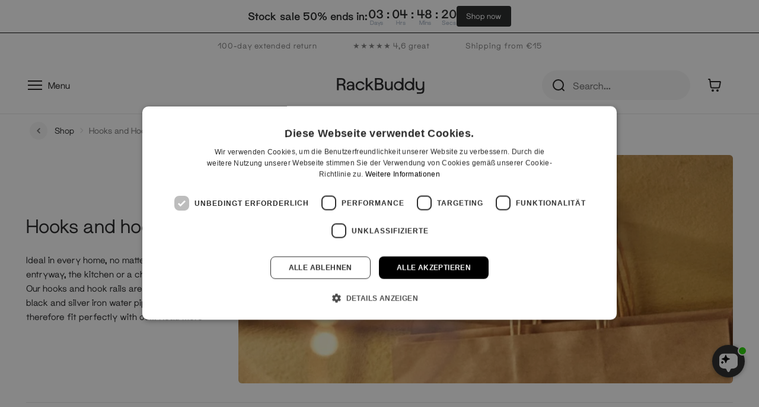

--- FILE ---
content_type: text/html; charset=utf-8
request_url: https://www.rackbuddy.com/collections/clothing-rails
body_size: 94754
content:
<!doctype html>

<html class="no-js" lang="en">
  <head>
    <meta charset="utf-8">
    <meta http-equiv="X-UA-Compatible" content="IE=edge,chrome=1">
    <meta
      name="viewport"
      content="width=device-width, initial-scale=1.0, height=device-height, minimum-scale=1.0, maximum-scale=1.0"
    >
    <meta name="theme-color" content="">

    <link rel="preload" href="//www.rackbuddy.com/cdn/shop/t/97/assets/Maxeville-Regular.woff2?v=31326266185166648421758283329" as="font" crossorigin>
    <link rel="preload" href="//www.rackbuddy.com/cdn/shop/t/97/assets/Maxeville-Bold.woff2?v=56444674406279506481758283327" as="font" crossorigin>
    <link rel="preload" href="//www.rackbuddy.com/cdn/shop/t/97/assets/theme.scss.css?v=153796788198639823151760681740" as="style">
    <link rel="preload" href="//www.rackbuddy.com/cdn/shop/t/97/assets/grafikr.css?v=96645775462432963521760681737" as="style">

    
      <script async type="text/javascript" src="//static.klaviyo.com/onsite/js/HZmTZd/klaviyo.js"></script>
    

    




    <title>
      Multi-purpose hooks, rails &amp; more - Industrial Design
      
      
    </title><meta name="description" content="Add a cool, modern look to your hallway or walk-in closet with the RackBuddy hooks &amp; rails made of iron pipes. Many forms &amp; sizes! Fast delivery!"><link rel="canonical" href="https://www.rackbuddy.com/collections/clothing-rails"><link rel="shortcut icon" href="https://cdn.shopify.com/s/files/1/0393/0457/files/RackBuddy-favicon.svg" type="image/svg"><script type="text/javascript">

/*! jQuery v3.3.1 | (c) JS Foundation and other contributors | jquery.org/license */
!function(e,t){"use strict";"object"==typeof module&&"object"==typeof module.exports?module.exports=e.document?t(e,!0):function(e){if(!e.document)throw new Error("jQuery requires a window with a document");return t(e)}:t(e)}("undefined"!=typeof window?window:this,function(e,t){"use strict";var n=[],r=e.document,i=Object.getPrototypeOf,o=n.slice,a=n.concat,s=n.push,u=n.indexOf,l={},c=l.toString,f=l.hasOwnProperty,p=f.toString,d=p.call(Object),h={},g=function e(t){return"function"==typeof t&&"number"!=typeof t.nodeType},y=function e(t){return null!=t&&t===t.window},v={type:!0,src:!0,noModule:!0};function m(e,t,n){var i,o=(t=t||r).createElement("script");if(o.text=e,n)for(i in v)n[i]&&(o[i]=n[i]);t.head.appendChild(o).parentNode.removeChild(o)}function x(e){return null==e?e+"":"object"==typeof e||"function"==typeof e?l[c.call(e)]||"object":typeof e}var b="3.3.1",w=function(e,t){return new w.fn.init(e,t)},T=/^[\s\uFEFF\xA0]+|[\s\uFEFF\xA0]+$/g;w.fn=w.prototype={jquery:"3.3.1",constructor:w,length:0,toArray:function(){return o.call(this)},get:function(e){return null==e?o.call(this):e<0?this[e+this.length]:this[e]},pushStack:function(e){var t=w.merge(this.constructor(),e);return t.prevObject=this,t},each:function(e){return w.each(this,e)},map:function(e){return this.pushStack(w.map(this,function(t,n){return e.call(t,n,t)}))},slice:function(){return this.pushStack(o.apply(this,arguments))},first:function(){return this.eq(0)},last:function(){return this.eq(-1)},eq:function(e){var t=this.length,n=+e+(e<0?t:0);return this.pushStack(n>=0&&n<t?[this[n]]:[])},end:function(){return this.prevObject||this.constructor()},push:s,sort:n.sort,splice:n.splice},w.extend=w.fn.extend=function(){var e,t,n,r,i,o,a=arguments[0]||{},s=1,u=arguments.length,l=!1;for("boolean"==typeof a&&(l=a,a=arguments[s]||{},s++),"object"==typeof a||g(a)||(a={}),s===u&&(a=this,s--);s<u;s++)if(null!=(e=arguments[s]))for(t in e)n=a[t],a!==(r=e[t])&&(l&&r&&(w.isPlainObject(r)||(i=Array.isArray(r)))?(i?(i=!1,o=n&&Array.isArray(n)?n:[]):o=n&&w.isPlainObject(n)?n:{},a[t]=w.extend(l,o,r)):void 0!==r&&(a[t]=r));return a},w.extend({expando:"jQuery"+("3.3.1"+Math.random()).replace(/\D/g,""),isReady:!0,error:function(e){throw new Error(e)},noop:function(){},isPlainObject:function(e){var t,n;return!(!e||"[object Object]"!==c.call(e))&&(!(t=i(e))||"function"==typeof(n=f.call(t,"constructor")&&t.constructor)&&p.call(n)===d)},isEmptyObject:function(e){var t;for(t in e)return!1;return!0},globalEval:function(e){m(e)},each:function(e,t){var n,r=0;if(C(e)){for(n=e.length;r<n;r++)if(!1===t.call(e[r],r,e[r]))break}else for(r in e)if(!1===t.call(e[r],r,e[r]))break;return e},trim:function(e){return null==e?"":(e+"").replace(T,"")},makeArray:function(e,t){var n=t||[];return null!=e&&(C(Object(e))?w.merge(n,"string"==typeof e?[e]:e):s.call(n,e)),n},inArray:function(e,t,n){return null==t?-1:u.call(t,e,n)},merge:function(e,t){for(var n=+t.length,r=0,i=e.length;r<n;r++)e[i++]=t[r];return e.length=i,e},grep:function(e,t,n){for(var r,i=[],o=0,a=e.length,s=!n;o<a;o++)(r=!t(e[o],o))!==s&&i.push(e[o]);return i},map:function(e,t,n){var r,i,o=0,s=[];if(C(e))for(r=e.length;o<r;o++)null!=(i=t(e[o],o,n))&&s.push(i);else for(o in e)null!=(i=t(e[o],o,n))&&s.push(i);return a.apply([],s)},guid:1,support:h}),"function"==typeof Symbol&&(w.fn[Symbol.iterator]=n[Symbol.iterator]),w.each("Boolean Number String Function Array Date RegExp Object Error Symbol".split(" "),function(e,t){l["[object "+t+"]"]=t.toLowerCase()});function C(e){var t=!!e&&"length"in e&&e.length,n=x(e);return!g(e)&&!y(e)&&("array"===n||0===t||"number"==typeof t&&t>0&&t-1 in e)}var E=function(e){var t,n,r,i,o,a,s,u,l,c,f,p,d,h,g,y,v,m,x,b="sizzle"+1*new Date,w=e.document,T=0,C=0,E=ae(),k=ae(),S=ae(),D=function(e,t){return e===t&&(f=!0),0},N={}.hasOwnProperty,A=[],j=A.pop,q=A.push,L=A.push,H=A.slice,O=function(e,t){for(var n=0,r=e.length;n<r;n++)if(e[n]===t)return n;return-1},P="checked|selected|async|autofocus|autoplay|controls|defer|disabled|hidden|ismap|loop|multiple|open|readonly|required|scoped",M="[\\x20\\t\\r\\n\\f]",R="(?:\\\\.|[\\w-]|[^\0-\\xa0])+",I="\\["+M+"*("+R+")(?:"+M+"*([*^$|!~]?=)"+M+"*(?:'((?:\\\\.|[^\\\\'])*)'|\"((?:\\\\.|[^\\\\\"])*)\"|("+R+"))|)"+M+"*\\]",W=":("+R+")(?:\\((('((?:\\\\.|[^\\\\'])*)'|\"((?:\\\\.|[^\\\\\"])*)\")|((?:\\\\.|[^\\\\()[\\]]|"+I+")*)|.*)\\)|)",$=new RegExp(M+"+","g"),B=new RegExp("^"+M+"+|((?:^|[^\\\\])(?:\\\\.)*)"+M+"+$","g"),F=new RegExp("^"+M+"*,"+M+"*"),_=new RegExp("^"+M+"*([>+~]|"+M+")"+M+"*"),z=new RegExp("="+M+"*([^\\]'\"]*?)"+M+"*\\]","g"),X=new RegExp(W),U=new RegExp("^"+R+"$"),V={ID:new RegExp("^#("+R+")"),CLASS:new RegExp("^\\.("+R+")"),TAG:new RegExp("^("+R+"|[*])"),ATTR:new RegExp("^"+I),PSEUDO:new RegExp("^"+W),CHILD:new RegExp("^:(only|first|last|nth|nth-last)-(child|of-type)(?:\\("+M+"*(even|odd|(([+-]|)(\\d*)n|)"+M+"*(?:([+-]|)"+M+"*(\\d+)|))"+M+"*\\)|)","i"),bool:new RegExp("^(?:"+P+")$","i"),needsContext:new RegExp("^"+M+"*[>+~]|:(even|odd|eq|gt|lt|nth|first|last)(?:\\("+M+"*((?:-\\d)?\\d*)"+M+"*\\)|)(?=[^-]|$)","i")},G=/^(?:input|select|textarea|button)$/i,Y=/^h\d$/i,Q=/^[^{]+\{\s*\[native \w/,J=/^(?:#([\w-]+)|(\w+)|\.([\w-]+))$/,K=/[+~]/,Z=new RegExp("\\\\([\\da-f]{1,6}"+M+"?|("+M+")|.)","ig"),ee=function(e,t,n){var r="0x"+t-65536;return r!==r||n?t:r<0?String.fromCharCode(r+65536):String.fromCharCode(r>>10|55296,1023&r|56320)},te=/([\0-\x1f\x7f]|^-?\d)|^-$|[^\0-\x1f\x7f-\uFFFF\w-]/g,ne=function(e,t){return t?"\0"===e?"\ufffd":e.slice(0,-1)+"\\"+e.charCodeAt(e.length-1).toString(16)+" ":"\\"+e},re=function(){p()},ie=me(function(e){return!0===e.disabled&&("form"in e||"label"in e)},{dir:"parentNode",next:"legend"});try{L.apply(A=H.call(w.childNodes),w.childNodes),A[w.childNodes.length].nodeType}catch(e){L={apply:A.length?function(e,t){q.apply(e,H.call(t))}:function(e,t){var n=e.length,r=0;while(e[n++]=t[r++]);e.length=n-1}}}function oe(e,t,r,i){var o,s,l,c,f,h,v,m=t&&t.ownerDocument,T=t?t.nodeType:9;if(r=r||[],"string"!=typeof e||!e||1!==T&&9!==T&&11!==T)return r;if(!i&&((t?t.ownerDocument||t:w)!==d&&p(t),t=t||d,g)){if(11!==T&&(f=J.exec(e)))if(o=f[1]){if(9===T){if(!(l=t.getElementById(o)))return r;if(l.id===o)return r.push(l),r}else if(m&&(l=m.getElementById(o))&&x(t,l)&&l.id===o)return r.push(l),r}else{if(f[2])return L.apply(r,t.getElementsByTagName(e)),r;if((o=f[3])&&n.getElementsByClassName&&t.getElementsByClassName)return L.apply(r,t.getElementsByClassName(o)),r}if(n.qsa&&!S[e+" "]&&(!y||!y.test(e))){if(1!==T)m=t,v=e;else if("object"!==t.nodeName.toLowerCase()){(c=t.getAttribute("id"))?c=c.replace(te,ne):t.setAttribute("id",c=b),s=(h=a(e)).length;while(s--)h[s]="#"+c+" "+ve(h[s]);v=h.join(","),m=K.test(e)&&ge(t.parentNode)||t}if(v)try{return L.apply(r,m.querySelectorAll(v)),r}catch(e){}finally{c===b&&t.removeAttribute("id")}}}return u(e.replace(B,"$1"),t,r,i)}function ae(){var e=[];function t(n,i){return e.push(n+" ")>r.cacheLength&&delete t[e.shift()],t[n+" "]=i}return t}function se(e){return e[b]=!0,e}function ue(e){var t=d.createElement("fieldset");try{return!!e(t)}catch(e){return!1}finally{t.parentNode&&t.parentNode.removeChild(t),t=null}}function le(e,t){var n=e.split("|"),i=n.length;while(i--)r.attrHandle[n[i]]=t}function ce(e,t){var n=t&&e,r=n&&1===e.nodeType&&1===t.nodeType&&e.sourceIndex-t.sourceIndex;if(r)return r;if(n)while(n=n.nextSibling)if(n===t)return-1;return e?1:-1}function fe(e){return function(t){return"input"===t.nodeName.toLowerCase()&&t.type===e}}function pe(e){return function(t){var n=t.nodeName.toLowerCase();return("input"===n||"button"===n)&&t.type===e}}function de(e){return function(t){return"form"in t?t.parentNode&&!1===t.disabled?"label"in t?"label"in t.parentNode?t.parentNode.disabled===e:t.disabled===e:t.isDisabled===e||t.isDisabled!==!e&&ie(t)===e:t.disabled===e:"label"in t&&t.disabled===e}}function he(e){return se(function(t){return t=+t,se(function(n,r){var i,o=e([],n.length,t),a=o.length;while(a--)n[i=o[a]]&&(n[i]=!(r[i]=n[i]))})})}function ge(e){return e&&"undefined"!=typeof e.getElementsByTagName&&e}n=oe.support={},o=oe.isXML=function(e){var t=e&&(e.ownerDocument||e).documentElement;return!!t&&"HTML"!==t.nodeName},p=oe.setDocument=function(e){var t,i,a=e?e.ownerDocument||e:w;return a!==d&&9===a.nodeType&&a.documentElement?(d=a,h=d.documentElement,g=!o(d),w!==d&&(i=d.defaultView)&&i.top!==i&&(i.addEventListener?i.addEventListener("unload",re,!1):i.attachEvent&&i.attachEvent("onunload",re)),n.attributes=ue(function(e){return e.className="i",!e.getAttribute("className")}),n.getElementsByTagName=ue(function(e){return e.appendChild(d.createComment("")),!e.getElementsByTagName("*").length}),n.getElementsByClassName=Q.test(d.getElementsByClassName),n.getById=ue(function(e){return h.appendChild(e).id=b,!d.getElementsByName||!d.getElementsByName(b).length}),n.getById?(r.filter.ID=function(e){var t=e.replace(Z,ee);return function(e){return e.getAttribute("id")===t}},r.find.ID=function(e,t){if("undefined"!=typeof t.getElementById&&g){var n=t.getElementById(e);return n?[n]:[]}}):(r.filter.ID=function(e){var t=e.replace(Z,ee);return function(e){var n="undefined"!=typeof e.getAttributeNode&&e.getAttributeNode("id");return n&&n.value===t}},r.find.ID=function(e,t){if("undefined"!=typeof t.getElementById&&g){var n,r,i,o=t.getElementById(e);if(o){if((n=o.getAttributeNode("id"))&&n.value===e)return[o];i=t.getElementsByName(e),r=0;while(o=i[r++])if((n=o.getAttributeNode("id"))&&n.value===e)return[o]}return[]}}),r.find.TAG=n.getElementsByTagName?function(e,t){return"undefined"!=typeof t.getElementsByTagName?t.getElementsByTagName(e):n.qsa?t.querySelectorAll(e):void 0}:function(e,t){var n,r=[],i=0,o=t.getElementsByTagName(e);if("*"===e){while(n=o[i++])1===n.nodeType&&r.push(n);return r}return o},r.find.CLASS=n.getElementsByClassName&&function(e,t){if("undefined"!=typeof t.getElementsByClassName&&g)return t.getElementsByClassName(e)},v=[],y=[],(n.qsa=Q.test(d.querySelectorAll))&&(ue(function(e){h.appendChild(e).innerHTML="<a id='"+b+"'></a><select id='"+b+"-\r\\' msallowcapture=''><option selected=''></option></select>",e.querySelectorAll("[msallowcapture^='']").length&&y.push("[*^$]="+M+"*(?:''|\"\")"),e.querySelectorAll("[selected]").length||y.push("\\["+M+"*(?:value|"+P+")"),e.querySelectorAll("[id~="+b+"-]").length||y.push("~="),e.querySelectorAll(":checked").length||y.push(":checked"),e.querySelectorAll("a#"+b+"+*").length||y.push(".#.+[+~]")}),ue(function(e){e.innerHTML="<a href='' disabled='disabled'></a><select disabled='disabled'><option/></select>";var t=d.createElement("input");t.setAttribute("type","hidden"),e.appendChild(t).setAttribute("name","D"),e.querySelectorAll("[name=d]").length&&y.push("name"+M+"*[*^$|!~]?="),2!==e.querySelectorAll(":enabled").length&&y.push(":enabled",":disabled"),h.appendChild(e).disabled=!0,2!==e.querySelectorAll(":disabled").length&&y.push(":enabled",":disabled"),e.querySelectorAll("*,:x"),y.push(",.*:")})),(n.matchesSelector=Q.test(m=h.matches||h.webkitMatchesSelector||h.mozMatchesSelector||h.oMatchesSelector||h.msMatchesSelector))&&ue(function(e){n.disconnectedMatch=m.call(e,"*"),m.call(e,"[s!='']:x"),v.push("!=",W)}),y=y.length&&new RegExp(y.join("|")),v=v.length&&new RegExp(v.join("|")),t=Q.test(h.compareDocumentPosition),x=t||Q.test(h.contains)?function(e,t){var n=9===e.nodeType?e.documentElement:e,r=t&&t.parentNode;return e===r||!(!r||1!==r.nodeType||!(n.contains?n.contains(r):e.compareDocumentPosition&&16&e.compareDocumentPosition(r)))}:function(e,t){if(t)while(t=t.parentNode)if(t===e)return!0;return!1},D=t?function(e,t){if(e===t)return f=!0,0;var r=!e.compareDocumentPosition-!t.compareDocumentPosition;return r||(1&(r=(e.ownerDocument||e)===(t.ownerDocument||t)?e.compareDocumentPosition(t):1)||!n.sortDetached&&t.compareDocumentPosition(e)===r?e===d||e.ownerDocument===w&&x(w,e)?-1:t===d||t.ownerDocument===w&&x(w,t)?1:c?O(c,e)-O(c,t):0:4&r?-1:1)}:function(e,t){if(e===t)return f=!0,0;var n,r=0,i=e.parentNode,o=t.parentNode,a=[e],s=[t];if(!i||!o)return e===d?-1:t===d?1:i?-1:o?1:c?O(c,e)-O(c,t):0;if(i===o)return ce(e,t);n=e;while(n=n.parentNode)a.unshift(n);n=t;while(n=n.parentNode)s.unshift(n);while(a[r]===s[r])r++;return r?ce(a[r],s[r]):a[r]===w?-1:s[r]===w?1:0},d):d},oe.matches=function(e,t){return oe(e,null,null,t)},oe.matchesSelector=function(e,t){if((e.ownerDocument||e)!==d&&p(e),t=t.replace(z,"='$1']"),n.matchesSelector&&g&&!S[t+" "]&&(!v||!v.test(t))&&(!y||!y.test(t)))try{var r=m.call(e,t);if(r||n.disconnectedMatch||e.document&&11!==e.document.nodeType)return r}catch(e){}return oe(t,d,null,[e]).length>0},oe.contains=function(e,t){return(e.ownerDocument||e)!==d&&p(e),x(e,t)},oe.attr=function(e,t){(e.ownerDocument||e)!==d&&p(e);var i=r.attrHandle[t.toLowerCase()],o=i&&N.call(r.attrHandle,t.toLowerCase())?i(e,t,!g):void 0;return void 0!==o?o:n.attributes||!g?e.getAttribute(t):(o=e.getAttributeNode(t))&&o.specified?o.value:null},oe.escape=function(e){return(e+"").replace(te,ne)},oe.error=function(e){throw new Error("Syntax error, unrecognized expression: "+e)},oe.uniqueSort=function(e){var t,r=[],i=0,o=0;if(f=!n.detectDuplicates,c=!n.sortStable&&e.slice(0),e.sort(D),f){while(t=e[o++])t===e[o]&&(i=r.push(o));while(i--)e.splice(r[i],1)}return c=null,e},i=oe.getText=function(e){var t,n="",r=0,o=e.nodeType;if(o){if(1===o||9===o||11===o){if("string"==typeof e.textContent)return e.textContent;for(e=e.firstChild;e;e=e.nextSibling)n+=i(e)}else if(3===o||4===o)return e.nodeValue}else while(t=e[r++])n+=i(t);return n},(r=oe.selectors={cacheLength:50,createPseudo:se,match:V,attrHandle:{},find:{},relative:{">":{dir:"parentNode",first:!0}," ":{dir:"parentNode"},"+":{dir:"previousSibling",first:!0},"~":{dir:"previousSibling"}},preFilter:{ATTR:function(e){return e[1]=e[1].replace(Z,ee),e[3]=(e[3]||e[4]||e[5]||"").replace(Z,ee),"~="===e[2]&&(e[3]=" "+e[3]+" "),e.slice(0,4)},CHILD:function(e){return e[1]=e[1].toLowerCase(),"nth"===e[1].slice(0,3)?(e[3]||oe.error(e[0]),e[4]=+(e[4]?e[5]+(e[6]||1):2*("even"===e[3]||"odd"===e[3])),e[5]=+(e[7]+e[8]||"odd"===e[3])):e[3]&&oe.error(e[0]),e},PSEUDO:function(e){var t,n=!e[6]&&e[2];return V.CHILD.test(e[0])?null:(e[3]?e[2]=e[4]||e[5]||"":n&&X.test(n)&&(t=a(n,!0))&&(t=n.indexOf(")",n.length-t)-n.length)&&(e[0]=e[0].slice(0,t),e[2]=n.slice(0,t)),e.slice(0,3))}},filter:{TAG:function(e){var t=e.replace(Z,ee).toLowerCase();return"*"===e?function(){return!0}:function(e){return e.nodeName&&e.nodeName.toLowerCase()===t}},CLASS:function(e){var t=E[e+" "];return t||(t=new RegExp("(^|"+M+")"+e+"("+M+"|$)"))&&E(e,function(e){return t.test("string"==typeof e.className&&e.className||"undefined"!=typeof e.getAttribute&&e.getAttribute("class")||"")})},ATTR:function(e,t,n){return function(r){var i=oe.attr(r,e);return null==i?"!="===t:!t||(i+="","="===t?i===n:"!="===t?i!==n:"^="===t?n&&0===i.indexOf(n):"*="===t?n&&i.indexOf(n)>-1:"$="===t?n&&i.slice(-n.length)===n:"~="===t?(" "+i.replace($," ")+" ").indexOf(n)>-1:"|="===t&&(i===n||i.slice(0,n.length+1)===n+"-"))}},CHILD:function(e,t,n,r,i){var o="nth"!==e.slice(0,3),a="last"!==e.slice(-4),s="of-type"===t;return 1===r&&0===i?function(e){return!!e.parentNode}:function(t,n,u){var l,c,f,p,d,h,g=o!==a?"nextSibling":"previousSibling",y=t.parentNode,v=s&&t.nodeName.toLowerCase(),m=!u&&!s,x=!1;if(y){if(o){while(g){p=t;while(p=p[g])if(s?p.nodeName.toLowerCase()===v:1===p.nodeType)return!1;h=g="only"===e&&!h&&"nextSibling"}return!0}if(h=[a?y.firstChild:y.lastChild],a&&m){x=(d=(l=(c=(f=(p=y)[b]||(p[b]={}))[p.uniqueID]||(f[p.uniqueID]={}))[e]||[])[0]===T&&l[1])&&l[2],p=d&&y.childNodes[d];while(p=++d&&p&&p[g]||(x=d=0)||h.pop())if(1===p.nodeType&&++x&&p===t){c[e]=[T,d,x];break}}else if(m&&(x=d=(l=(c=(f=(p=t)[b]||(p[b]={}))[p.uniqueID]||(f[p.uniqueID]={}))[e]||[])[0]===T&&l[1]),!1===x)while(p=++d&&p&&p[g]||(x=d=0)||h.pop())if((s?p.nodeName.toLowerCase()===v:1===p.nodeType)&&++x&&(m&&((c=(f=p[b]||(p[b]={}))[p.uniqueID]||(f[p.uniqueID]={}))[e]=[T,x]),p===t))break;return(x-=i)===r||x%r==0&&x/r>=0}}},PSEUDO:function(e,t){var n,i=r.pseudos[e]||r.setFilters[e.toLowerCase()]||oe.error("unsupported pseudo: "+e);return i[b]?i(t):i.length>1?(n=[e,e,"",t],r.setFilters.hasOwnProperty(e.toLowerCase())?se(function(e,n){var r,o=i(e,t),a=o.length;while(a--)e[r=O(e,o[a])]=!(n[r]=o[a])}):function(e){return i(e,0,n)}):i}},pseudos:{not:se(function(e){var t=[],n=[],r=s(e.replace(B,"$1"));return r[b]?se(function(e,t,n,i){var o,a=r(e,null,i,[]),s=e.length;while(s--)(o=a[s])&&(e[s]=!(t[s]=o))}):function(e,i,o){return t[0]=e,r(t,null,o,n),t[0]=null,!n.pop()}}),has:se(function(e){return function(t){return oe(e,t).length>0}}),contains:se(function(e){return e=e.replace(Z,ee),function(t){return(t.textContent||t.innerText||i(t)).indexOf(e)>-1}}),lang:se(function(e){return U.test(e||"")||oe.error("unsupported lang: "+e),e=e.replace(Z,ee).toLowerCase(),function(t){var n;do{if(n=g?t.lang:t.getAttribute("xml:lang")||t.getAttribute("lang"))return(n=n.toLowerCase())===e||0===n.indexOf(e+"-")}while((t=t.parentNode)&&1===t.nodeType);return!1}}),target:function(t){var n=e.location&&e.location.hash;return n&&n.slice(1)===t.id},root:function(e){return e===h},focus:function(e){return e===d.activeElement&&(!d.hasFocus||d.hasFocus())&&!!(e.type||e.href||~e.tabIndex)},enabled:de(!1),disabled:de(!0),checked:function(e){var t=e.nodeName.toLowerCase();return"input"===t&&!!e.checked||"option"===t&&!!e.selected},selected:function(e){return e.parentNode&&e.parentNode.selectedIndex,!0===e.selected},empty:function(e){for(e=e.firstChild;e;e=e.nextSibling)if(e.nodeType<6)return!1;return!0},parent:function(e){return!r.pseudos.empty(e)},header:function(e){return Y.test(e.nodeName)},input:function(e){return G.test(e.nodeName)},button:function(e){var t=e.nodeName.toLowerCase();return"input"===t&&"button"===e.type||"button"===t},text:function(e){var t;return"input"===e.nodeName.toLowerCase()&&"text"===e.type&&(null==(t=e.getAttribute("type"))||"text"===t.toLowerCase())},first:he(function(){return[0]}),last:he(function(e,t){return[t-1]}),eq:he(function(e,t,n){return[n<0?n+t:n]}),even:he(function(e,t){for(var n=0;n<t;n+=2)e.push(n);return e}),odd:he(function(e,t){for(var n=1;n<t;n+=2)e.push(n);return e}),lt:he(function(e,t,n){for(var r=n<0?n+t:n;--r>=0;)e.push(r);return e}),gt:he(function(e,t,n){for(var r=n<0?n+t:n;++r<t;)e.push(r);return e})}}).pseudos.nth=r.pseudos.eq;for(t in{radio:!0,checkbox:!0,file:!0,password:!0,image:!0})r.pseudos[t]=fe(t);for(t in{submit:!0,reset:!0})r.pseudos[t]=pe(t);function ye(){}ye.prototype=r.filters=r.pseudos,r.setFilters=new ye,a=oe.tokenize=function(e,t){var n,i,o,a,s,u,l,c=k[e+" "];if(c)return t?0:c.slice(0);s=e,u=[],l=r.preFilter;while(s){n&&!(i=F.exec(s))||(i&&(s=s.slice(i[0].length)||s),u.push(o=[])),n=!1,(i=_.exec(s))&&(n=i.shift(),o.push({value:n,type:i[0].replace(B," ")}),s=s.slice(n.length));for(a in r.filter)!(i=V[a].exec(s))||l[a]&&!(i=l[a](i))||(n=i.shift(),o.push({value:n,type:a,matches:i}),s=s.slice(n.length));if(!n)break}return t?s.length:s?oe.error(e):k(e,u).slice(0)};function ve(e){for(var t=0,n=e.length,r="";t<n;t++)r+=e[t].value;return r}function me(e,t,n){var r=t.dir,i=t.next,o=i||r,a=n&&"parentNode"===o,s=C++;return t.first?function(t,n,i){while(t=t[r])if(1===t.nodeType||a)return e(t,n,i);return!1}:function(t,n,u){var l,c,f,p=[T,s];if(u){while(t=t[r])if((1===t.nodeType||a)&&e(t,n,u))return!0}else while(t=t[r])if(1===t.nodeType||a)if(f=t[b]||(t[b]={}),c=f[t.uniqueID]||(f[t.uniqueID]={}),i&&i===t.nodeName.toLowerCase())t=t[r]||t;else{if((l=c[o])&&l[0]===T&&l[1]===s)return p[2]=l[2];if(c[o]=p,p[2]=e(t,n,u))return!0}return!1}}function xe(e){return e.length>1?function(t,n,r){var i=e.length;while(i--)if(!e[i](t,n,r))return!1;return!0}:e[0]}function be(e,t,n){for(var r=0,i=t.length;r<i;r++)oe(e,t[r],n);return n}function we(e,t,n,r,i){for(var o,a=[],s=0,u=e.length,l=null!=t;s<u;s++)(o=e[s])&&(n&&!n(o,r,i)||(a.push(o),l&&t.push(s)));return a}function Te(e,t,n,r,i,o){return r&&!r[b]&&(r=Te(r)),i&&!i[b]&&(i=Te(i,o)),se(function(o,a,s,u){var l,c,f,p=[],d=[],h=a.length,g=o||be(t||"*",s.nodeType?[s]:s,[]),y=!e||!o&&t?g:we(g,p,e,s,u),v=n?i||(o?e:h||r)?[]:a:y;if(n&&n(y,v,s,u),r){l=we(v,d),r(l,[],s,u),c=l.length;while(c--)(f=l[c])&&(v[d[c]]=!(y[d[c]]=f))}if(o){if(i||e){if(i){l=[],c=v.length;while(c--)(f=v[c])&&l.push(y[c]=f);i(null,v=[],l,u)}c=v.length;while(c--)(f=v[c])&&(l=i?O(o,f):p[c])>-1&&(o[l]=!(a[l]=f))}}else v=we(v===a?v.splice(h,v.length):v),i?i(null,a,v,u):L.apply(a,v)})}function Ce(e){for(var t,n,i,o=e.length,a=r.relative[e[0].type],s=a||r.relative[" "],u=a?1:0,c=me(function(e){return e===t},s,!0),f=me(function(e){return O(t,e)>-1},s,!0),p=[function(e,n,r){var i=!a&&(r||n!==l)||((t=n).nodeType?c(e,n,r):f(e,n,r));return t=null,i}];u<o;u++)if(n=r.relative[e[u].type])p=[me(xe(p),n)];else{if((n=r.filter[e[u].type].apply(null,e[u].matches))[b]){for(i=++u;i<o;i++)if(r.relative[e[i].type])break;return Te(u>1&&xe(p),u>1&&ve(e.slice(0,u-1).concat({value:" "===e[u-2].type?"*":""})).replace(B,"$1"),n,u<i&&Ce(e.slice(u,i)),i<o&&Ce(e=e.slice(i)),i<o&&ve(e))}p.push(n)}return xe(p)}function Ee(e,t){var n=t.length>0,i=e.length>0,o=function(o,a,s,u,c){var f,h,y,v=0,m="0",x=o&&[],b=[],w=l,C=o||i&&r.find.TAG("*",c),E=T+=null==w?1:Math.random()||.1,k=C.length;for(c&&(l=a===d||a||c);m!==k&&null!=(f=C[m]);m++){if(i&&f){h=0,a||f.ownerDocument===d||(p(f),s=!g);while(y=e[h++])if(y(f,a||d,s)){u.push(f);break}c&&(T=E)}n&&((f=!y&&f)&&v--,o&&x.push(f))}if(v+=m,n&&m!==v){h=0;while(y=t[h++])y(x,b,a,s);if(o){if(v>0)while(m--)x[m]||b[m]||(b[m]=j.call(u));b=we(b)}L.apply(u,b),c&&!o&&b.length>0&&v+t.length>1&&oe.uniqueSort(u)}return c&&(T=E,l=w),x};return n?se(o):o}return s=oe.compile=function(e,t){var n,r=[],i=[],o=S[e+" "];if(!o){t||(t=a(e)),n=t.length;while(n--)(o=Ce(t[n]))[b]?r.push(o):i.push(o);(o=S(e,Ee(i,r))).selector=e}return o},u=oe.select=function(e,t,n,i){var o,u,l,c,f,p="function"==typeof e&&e,d=!i&&a(e=p.selector||e);if(n=n||[],1===d.length){if((u=d[0]=d[0].slice(0)).length>2&&"ID"===(l=u[0]).type&&9===t.nodeType&&g&&r.relative[u[1].type]){if(!(t=(r.find.ID(l.matches[0].replace(Z,ee),t)||[])[0]))return n;p&&(t=t.parentNode),e=e.slice(u.shift().value.length)}o=V.needsContext.test(e)?0:u.length;while(o--){if(l=u[o],r.relative[c=l.type])break;if((f=r.find[c])&&(i=f(l.matches[0].replace(Z,ee),K.test(u[0].type)&&ge(t.parentNode)||t))){if(u.splice(o,1),!(e=i.length&&ve(u)))return L.apply(n,i),n;break}}}return(p||s(e,d))(i,t,!g,n,!t||K.test(e)&&ge(t.parentNode)||t),n},n.sortStable=b.split("").sort(D).join("")===b,n.detectDuplicates=!!f,p(),n.sortDetached=ue(function(e){return 1&e.compareDocumentPosition(d.createElement("fieldset"))}),ue(function(e){return e.innerHTML="<a href='#'></a>","#"===e.firstChild.getAttribute("href")})||le("type|href|height|width",function(e,t,n){if(!n)return e.getAttribute(t,"type"===t.toLowerCase()?1:2)}),n.attributes&&ue(function(e){return e.innerHTML="<input/>",e.firstChild.setAttribute("value",""),""===e.firstChild.getAttribute("value")})||le("value",function(e,t,n){if(!n&&"input"===e.nodeName.toLowerCase())return e.defaultValue}),ue(function(e){return null==e.getAttribute("disabled")})||le(P,function(e,t,n){var r;if(!n)return!0===e[t]?t.toLowerCase():(r=e.getAttributeNode(t))&&r.specified?r.value:null}),oe}(e);w.find=E,w.expr=E.selectors,w.expr[":"]=w.expr.pseudos,w.uniqueSort=w.unique=E.uniqueSort,w.text=E.getText,w.isXMLDoc=E.isXML,w.contains=E.contains,w.escapeSelector=E.escape;var k=function(e,t,n){var r=[],i=void 0!==n;while((e=e[t])&&9!==e.nodeType)if(1===e.nodeType){if(i&&w(e).is(n))break;r.push(e)}return r},S=function(e,t){for(var n=[];e;e=e.nextSibling)1===e.nodeType&&e!==t&&n.push(e);return n},D=w.expr.match.needsContext;function N(e,t){return e.nodeName&&e.nodeName.toLowerCase()===t.toLowerCase()}var A=/^<([a-z][^\/\0>:\x20\t\r\n\f]*)[\x20\t\r\n\f]*\/?>(?:<\/\1>|)$/i;function j(e,t,n){return g(t)?w.grep(e,function(e,r){return!!t.call(e,r,e)!==n}):t.nodeType?w.grep(e,function(e){return e===t!==n}):"string"!=typeof t?w.grep(e,function(e){return u.call(t,e)>-1!==n}):w.filter(t,e,n)}w.filter=function(e,t,n){var r=t[0];return n&&(e=":not("+e+")"),1===t.length&&1===r.nodeType?w.find.matchesSelector(r,e)?[r]:[]:w.find.matches(e,w.grep(t,function(e){return 1===e.nodeType}))},w.fn.extend({find:function(e){var t,n,r=this.length,i=this;if("string"!=typeof e)return this.pushStack(w(e).filter(function(){for(t=0;t<r;t++)if(w.contains(i[t],this))return!0}));for(n=this.pushStack([]),t=0;t<r;t++)w.find(e,i[t],n);return r>1?w.uniqueSort(n):n},filter:function(e){return this.pushStack(j(this,e||[],!1))},not:function(e){return this.pushStack(j(this,e||[],!0))},is:function(e){return!!j(this,"string"==typeof e&&D.test(e)?w(e):e||[],!1).length}});var q,L=/^(?:\s*(<[\w\W]+>)[^>]*|#([\w-]+))$/;(w.fn.init=function(e,t,n){var i,o;if(!e)return this;if(n=n||q,"string"==typeof e){if(!(i="<"===e[0]&&">"===e[e.length-1]&&e.length>=3?[null,e,null]:L.exec(e))||!i[1]&&t)return!t||t.jquery?(t||n).find(e):this.constructor(t).find(e);if(i[1]){if(t=t instanceof w?t[0]:t,w.merge(this,w.parseHTML(i[1],t&&t.nodeType?t.ownerDocument||t:r,!0)),A.test(i[1])&&w.isPlainObject(t))for(i in t)g(this[i])?this[i](t[i]):this.attr(i,t[i]);return this}return(o=r.getElementById(i[2]))&&(this[0]=o,this.length=1),this}return e.nodeType?(this[0]=e,this.length=1,this):g(e)?void 0!==n.ready?n.ready(e):e(w):w.makeArray(e,this)}).prototype=w.fn,q=w(r);var H=/^(?:parents|prev(?:Until|All))/,O={children:!0,contents:!0,next:!0,prev:!0};w.fn.extend({has:function(e){var t=w(e,this),n=t.length;return this.filter(function(){for(var e=0;e<n;e++)if(w.contains(this,t[e]))return!0})},closest:function(e,t){var n,r=0,i=this.length,o=[],a="string"!=typeof e&&w(e);if(!D.test(e))for(;r<i;r++)for(n=this[r];n&&n!==t;n=n.parentNode)if(n.nodeType<11&&(a?a.index(n)>-1:1===n.nodeType&&w.find.matchesSelector(n,e))){o.push(n);break}return this.pushStack(o.length>1?w.uniqueSort(o):o)},index:function(e){return e?"string"==typeof e?u.call(w(e),this[0]):u.call(this,e.jquery?e[0]:e):this[0]&&this[0].parentNode?this.first().prevAll().length:-1},add:function(e,t){return this.pushStack(w.uniqueSort(w.merge(this.get(),w(e,t))))},addBack:function(e){return this.add(null==e?this.prevObject:this.prevObject.filter(e))}});function P(e,t){while((e=e[t])&&1!==e.nodeType);return e}w.each({parent:function(e){var t=e.parentNode;return t&&11!==t.nodeType?t:null},parents:function(e){return k(e,"parentNode")},parentsUntil:function(e,t,n){return k(e,"parentNode",n)},next:function(e){return P(e,"nextSibling")},prev:function(e){return P(e,"previousSibling")},nextAll:function(e){return k(e,"nextSibling")},prevAll:function(e){return k(e,"previousSibling")},nextUntil:function(e,t,n){return k(e,"nextSibling",n)},prevUntil:function(e,t,n){return k(e,"previousSibling",n)},siblings:function(e){return S((e.parentNode||{}).firstChild,e)},children:function(e){return S(e.firstChild)},contents:function(e){return N(e,"iframe")?e.contentDocument:(N(e,"template")&&(e=e.content||e),w.merge([],e.childNodes))}},function(e,t){w.fn[e]=function(n,r){var i=w.map(this,t,n);return"Until"!==e.slice(-5)&&(r=n),r&&"string"==typeof r&&(i=w.filter(r,i)),this.length>1&&(O[e]||w.uniqueSort(i),H.test(e)&&i.reverse()),this.pushStack(i)}});var M=/[^\x20\t\r\n\f]+/g;function R(e){var t={};return w.each(e.match(M)||[],function(e,n){t[n]=!0}),t}w.Callbacks=function(e){e="string"==typeof e?R(e):w.extend({},e);var t,n,r,i,o=[],a=[],s=-1,u=function(){for(i=i||e.once,r=t=!0;a.length;s=-1){n=a.shift();while(++s<o.length)!1===o[s].apply(n[0],n[1])&&e.stopOnFalse&&(s=o.length,n=!1)}e.memory||(n=!1),t=!1,i&&(o=n?[]:"")},l={add:function(){return o&&(n&&!t&&(s=o.length-1,a.push(n)),function t(n){w.each(n,function(n,r){g(r)?e.unique&&l.has(r)||o.push(r):r&&r.length&&"string"!==x(r)&&t(r)})}(arguments),n&&!t&&u()),this},remove:function(){return w.each(arguments,function(e,t){var n;while((n=w.inArray(t,o,n))>-1)o.splice(n,1),n<=s&&s--}),this},has:function(e){return e?w.inArray(e,o)>-1:o.length>0},empty:function(){return o&&(o=[]),this},disable:function(){return i=a=[],o=n="",this},disabled:function(){return!o},lock:function(){return i=a=[],n||t||(o=n=""),this},locked:function(){return!!i},fireWith:function(e,n){return i||(n=[e,(n=n||[]).slice?n.slice():n],a.push(n),t||u()),this},fire:function(){return l.fireWith(this,arguments),this},fired:function(){return!!r}};return l};function I(e){return e}function W(e){throw e}function $(e,t,n,r){var i;try{e&&g(i=e.promise)?i.call(e).done(t).fail(n):e&&g(i=e.then)?i.call(e,t,n):t.apply(void 0,[e].slice(r))}catch(e){n.apply(void 0,[e])}}w.extend({Deferred:function(t){var n=[["notify","progress",w.Callbacks("memory"),w.Callbacks("memory"),2],["resolve","done",w.Callbacks("once memory"),w.Callbacks("once memory"),0,"resolved"],["reject","fail",w.Callbacks("once memory"),w.Callbacks("once memory"),1,"rejected"]],r="pending",i={state:function(){return r},always:function(){return o.done(arguments).fail(arguments),this},"catch":function(e){return i.then(null,e)},pipe:function(){var e=arguments;return w.Deferred(function(t){w.each(n,function(n,r){var i=g(e[r[4]])&&e[r[4]];o[r[1]](function(){var e=i&&i.apply(this,arguments);e&&g(e.promise)?e.promise().progress(t.notify).done(t.resolve).fail(t.reject):t[r[0]+"With"](this,i?[e]:arguments)})}),e=null}).promise()},then:function(t,r,i){var o=0;function a(t,n,r,i){return function(){var s=this,u=arguments,l=function(){var e,l;if(!(t<o)){if((e=r.apply(s,u))===n.promise())throw new TypeError("Thenable self-resolution");l=e&&("object"==typeof e||"function"==typeof e)&&e.then,g(l)?i?l.call(e,a(o,n,I,i),a(o,n,W,i)):(o++,l.call(e,a(o,n,I,i),a(o,n,W,i),a(o,n,I,n.notifyWith))):(r!==I&&(s=void 0,u=[e]),(i||n.resolveWith)(s,u))}},c=i?l:function(){try{l()}catch(e){w.Deferred.exceptionHook&&w.Deferred.exceptionHook(e,c.stackTrace),t+1>=o&&(r!==W&&(s=void 0,u=[e]),n.rejectWith(s,u))}};t?c():(w.Deferred.getStackHook&&(c.stackTrace=w.Deferred.getStackHook()),e.setTimeout(c))}}return w.Deferred(function(e){n[0][3].add(a(0,e,g(i)?i:I,e.notifyWith)),n[1][3].add(a(0,e,g(t)?t:I)),n[2][3].add(a(0,e,g(r)?r:W))}).promise()},promise:function(e){return null!=e?w.extend(e,i):i}},o={};return w.each(n,function(e,t){var a=t[2],s=t[5];i[t[1]]=a.add,s&&a.add(function(){r=s},n[3-e][2].disable,n[3-e][3].disable,n[0][2].lock,n[0][3].lock),a.add(t[3].fire),o[t[0]]=function(){return o[t[0]+"With"](this===o?void 0:this,arguments),this},o[t[0]+"With"]=a.fireWith}),i.promise(o),t&&t.call(o,o),o},when:function(e){var t=arguments.length,n=t,r=Array(n),i=o.call(arguments),a=w.Deferred(),s=function(e){return function(n){r[e]=this,i[e]=arguments.length>1?o.call(arguments):n,--t||a.resolveWith(r,i)}};if(t<=1&&($(e,a.done(s(n)).resolve,a.reject,!t),"pending"===a.state()||g(i[n]&&i[n].then)))return a.then();while(n--)$(i[n],s(n),a.reject);return a.promise()}});var B=/^(Eval|Internal|Range|Reference|Syntax|Type|URI)Error$/;w.Deferred.exceptionHook=function(t,n){e.console&&e.console.warn&&t&&B.test(t.name)&&e.console.warn("jQuery.Deferred exception: "+t.message,t.stack,n)},w.readyException=function(t){e.setTimeout(function(){throw t})};var F=w.Deferred();w.fn.ready=function(e){return F.then(e)["catch"](function(e){w.readyException(e)}),this},w.extend({isReady:!1,readyWait:1,ready:function(e){(!0===e?--w.readyWait:w.isReady)||(w.isReady=!0,!0!==e&&--w.readyWait>0||F.resolveWith(r,[w]))}}),w.ready.then=F.then;function _(){r.removeEventListener("DOMContentLoaded",_),e.removeEventListener("load",_),w.ready()}"complete"===r.readyState||"loading"!==r.readyState&&!r.documentElement.doScroll?e.setTimeout(w.ready):(r.addEventListener("DOMContentLoaded",_),e.addEventListener("load",_));var z=function(e,t,n,r,i,o,a){var s=0,u=e.length,l=null==n;if("object"===x(n)){i=!0;for(s in n)z(e,t,s,n[s],!0,o,a)}else if(void 0!==r&&(i=!0,g(r)||(a=!0),l&&(a?(t.call(e,r),t=null):(l=t,t=function(e,t,n){return l.call(w(e),n)})),t))for(;s<u;s++)t(e[s],n,a?r:r.call(e[s],s,t(e[s],n)));return i?e:l?t.call(e):u?t(e[0],n):o},X=/^-ms-/,U=/-([a-z])/g;function V(e,t){return t.toUpperCase()}function G(e){return e.replace(X,"ms-").replace(U,V)}var Y=function(e){return 1===e.nodeType||9===e.nodeType||!+e.nodeType};function Q(){this.expando=w.expando+Q.uid++}Q.uid=1,Q.prototype={cache:function(e){var t=e[this.expando];return t||(t={},Y(e)&&(e.nodeType?e[this.expando]=t:Object.defineProperty(e,this.expando,{value:t,configurable:!0}))),t},set:function(e,t,n){var r,i=this.cache(e);if("string"==typeof t)i[G(t)]=n;else for(r in t)i[G(r)]=t[r];return i},get:function(e,t){return void 0===t?this.cache(e):e[this.expando]&&e[this.expando][G(t)]},access:function(e,t,n){return void 0===t||t&&"string"==typeof t&&void 0===n?this.get(e,t):(this.set(e,t,n),void 0!==n?n:t)},remove:function(e,t){var n,r=e[this.expando];if(void 0!==r){if(void 0!==t){n=(t=Array.isArray(t)?t.map(G):(t=G(t))in r?[t]:t.match(M)||[]).length;while(n--)delete r[t[n]]}(void 0===t||w.isEmptyObject(r))&&(e.nodeType?e[this.expando]=void 0:delete e[this.expando])}},hasData:function(e){var t=e[this.expando];return void 0!==t&&!w.isEmptyObject(t)}};var J=new Q,K=new Q,Z=/^(?:\{[\w\W]*\}|\[[\w\W]*\])$/,ee=/[A-Z]/g;function te(e){return"true"===e||"false"!==e&&("null"===e?null:e===+e+""?+e:Z.test(e)?JSON.parse(e):e)}function ne(e,t,n){var r;if(void 0===n&&1===e.nodeType)if(r="data-"+t.replace(ee,"-$&").toLowerCase(),"string"==typeof(n=e.getAttribute(r))){try{n=te(n)}catch(e){}K.set(e,t,n)}else n=void 0;return n}w.extend({hasData:function(e){return K.hasData(e)||J.hasData(e)},data:function(e,t,n){return K.access(e,t,n)},removeData:function(e,t){K.remove(e,t)},_data:function(e,t,n){return J.access(e,t,n)},_removeData:function(e,t){J.remove(e,t)}}),w.fn.extend({data:function(e,t){var n,r,i,o=this[0],a=o&&o.attributes;if(void 0===e){if(this.length&&(i=K.get(o),1===o.nodeType&&!J.get(o,"hasDataAttrs"))){n=a.length;while(n--)a[n]&&0===(r=a[n].name).indexOf("data-")&&(r=G(r.slice(5)),ne(o,r,i[r]));J.set(o,"hasDataAttrs",!0)}return i}return"object"==typeof e?this.each(function(){K.set(this,e)}):z(this,function(t){var n;if(o&&void 0===t){if(void 0!==(n=K.get(o,e)))return n;if(void 0!==(n=ne(o,e)))return n}else this.each(function(){K.set(this,e,t)})},null,t,arguments.length>1,null,!0)},removeData:function(e){return this.each(function(){K.remove(this,e)})}}),w.extend({queue:function(e,t,n){var r;if(e)return t=(t||"fx")+"queue",r=J.get(e,t),n&&(!r||Array.isArray(n)?r=J.access(e,t,w.makeArray(n)):r.push(n)),r||[]},dequeue:function(e,t){t=t||"fx";var n=w.queue(e,t),r=n.length,i=n.shift(),o=w._queueHooks(e,t),a=function(){w.dequeue(e,t)};"inprogress"===i&&(i=n.shift(),r--),i&&("fx"===t&&n.unshift("inprogress"),delete o.stop,i.call(e,a,o)),!r&&o&&o.empty.fire()},_queueHooks:function(e,t){var n=t+"queueHooks";return J.get(e,n)||J.access(e,n,{empty:w.Callbacks("once memory").add(function(){J.remove(e,[t+"queue",n])})})}}),w.fn.extend({queue:function(e,t){var n=2;return"string"!=typeof e&&(t=e,e="fx",n--),arguments.length<n?w.queue(this[0],e):void 0===t?this:this.each(function(){var n=w.queue(this,e,t);w._queueHooks(this,e),"fx"===e&&"inprogress"!==n[0]&&w.dequeue(this,e)})},dequeue:function(e){return this.each(function(){w.dequeue(this,e)})},clearQueue:function(e){return this.queue(e||"fx",[])},promise:function(e,t){var n,r=1,i=w.Deferred(),o=this,a=this.length,s=function(){--r||i.resolveWith(o,[o])};"string"!=typeof e&&(t=e,e=void 0),e=e||"fx";while(a--)(n=J.get(o[a],e+"queueHooks"))&&n.empty&&(r++,n.empty.add(s));return s(),i.promise(t)}});var re=/[+-]?(?:\d*\.|)\d+(?:[eE][+-]?\d+|)/.source,ie=new RegExp("^(?:([+-])=|)("+re+")([a-z%]*)$","i"),oe=["Top","Right","Bottom","Left"],ae=function(e,t){return"none"===(e=t||e).style.display||""===e.style.display&&w.contains(e.ownerDocument,e)&&"none"===w.css(e,"display")},se=function(e,t,n,r){var i,o,a={};for(o in t)a[o]=e.style[o],e.style[o]=t[o];i=n.apply(e,r||[]);for(o in t)e.style[o]=a[o];return i};function ue(e,t,n,r){var i,o,a=20,s=r?function(){return r.cur()}:function(){return w.css(e,t,"")},u=s(),l=n&&n[3]||(w.cssNumber[t]?"":"px"),c=(w.cssNumber[t]||"px"!==l&&+u)&&ie.exec(w.css(e,t));if(c&&c[3]!==l){u/=2,l=l||c[3],c=+u||1;while(a--)w.style(e,t,c+l),(1-o)*(1-(o=s()/u||.5))<=0&&(a=0),c/=o;c*=2,w.style(e,t,c+l),n=n||[]}return n&&(c=+c||+u||0,i=n[1]?c+(n[1]+1)*n[2]:+n[2],r&&(r.unit=l,r.start=c,r.end=i)),i}var le={};function ce(e){var t,n=e.ownerDocument,r=e.nodeName,i=le[r];return i||(t=n.body.appendChild(n.createElement(r)),i=w.css(t,"display"),t.parentNode.removeChild(t),"none"===i&&(i="block"),le[r]=i,i)}function fe(e,t){for(var n,r,i=[],o=0,a=e.length;o<a;o++)(r=e[o]).style&&(n=r.style.display,t?("none"===n&&(i[o]=J.get(r,"display")||null,i[o]||(r.style.display="")),""===r.style.display&&ae(r)&&(i[o]=ce(r))):"none"!==n&&(i[o]="none",J.set(r,"display",n)));for(o=0;o<a;o++)null!=i[o]&&(e[o].style.display=i[o]);return e}w.fn.extend({show:function(){return fe(this,!0)},hide:function(){return fe(this)},toggle:function(e){return"boolean"==typeof e?e?this.show():this.hide():this.each(function(){ae(this)?w(this).show():w(this).hide()})}});var pe=/^(?:checkbox|radio)$/i,de=/<([a-z][^\/\0>\x20\t\r\n\f]+)/i,he=/^$|^module$|\/(?:java|ecma)script/i,ge={option:[1,"<select multiple='multiple'>","</select>"],thead:[1,"<table>","</table>"],col:[2,"<table><colgroup>","</colgroup></table>"],tr:[2,"<table><tbody>","</tbody></table>"],td:[3,"<table><tbody><tr>","</tr></tbody></table>"],_default:[0,"",""]};ge.optgroup=ge.option,ge.tbody=ge.tfoot=ge.colgroup=ge.caption=ge.thead,ge.th=ge.td;function ye(e,t){var n;return n="undefined"!=typeof e.getElementsByTagName?e.getElementsByTagName(t||"*"):"undefined"!=typeof e.querySelectorAll?e.querySelectorAll(t||"*"):[],void 0===t||t&&N(e,t)?w.merge([e],n):n}function ve(e,t){for(var n=0,r=e.length;n<r;n++)J.set(e[n],"globalEval",!t||J.get(t[n],"globalEval"))}var me=/<|&#?\w+;/;function xe(e,t,n,r,i){for(var o,a,s,u,l,c,f=t.createDocumentFragment(),p=[],d=0,h=e.length;d<h;d++)if((o=e[d])||0===o)if("object"===x(o))w.merge(p,o.nodeType?[o]:o);else if(me.test(o)){a=a||f.appendChild(t.createElement("div")),s=(de.exec(o)||["",""])[1].toLowerCase(),u=ge[s]||ge._default,a.innerHTML=u[1]+w.htmlPrefilter(o)+u[2],c=u[0];while(c--)a=a.lastChild;w.merge(p,a.childNodes),(a=f.firstChild).textContent=""}else p.push(t.createTextNode(o));f.textContent="",d=0;while(o=p[d++])if(r&&w.inArray(o,r)>-1)i&&i.push(o);else if(l=w.contains(o.ownerDocument,o),a=ye(f.appendChild(o),"script"),l&&ve(a),n){c=0;while(o=a[c++])he.test(o.type||"")&&n.push(o)}return f}!function(){var e=r.createDocumentFragment().appendChild(r.createElement("div")),t=r.createElement("input");t.setAttribute("type","radio"),t.setAttribute("checked","checked"),t.setAttribute("name","t"),e.appendChild(t),h.checkClone=e.cloneNode(!0).cloneNode(!0).lastChild.checked,e.innerHTML="<textarea>x</textarea>",h.noCloneChecked=!!e.cloneNode(!0).lastChild.defaultValue}();var be=r.documentElement,we=/^key/,Te=/^(?:mouse|pointer|contextmenu|drag|drop)|click/,Ce=/^([^.]*)(?:\.(.+)|)/;function Ee(){return!0}function ke(){return!1}function Se(){try{return r.activeElement}catch(e){}}function De(e,t,n,r,i,o){var a,s;if("object"==typeof t){"string"!=typeof n&&(r=r||n,n=void 0);for(s in t)De(e,s,n,r,t[s],o);return e}if(null==r&&null==i?(i=n,r=n=void 0):null==i&&("string"==typeof n?(i=r,r=void 0):(i=r,r=n,n=void 0)),!1===i)i=ke;else if(!i)return e;return 1===o&&(a=i,(i=function(e){return w().off(e),a.apply(this,arguments)}).guid=a.guid||(a.guid=w.guid++)),e.each(function(){w.event.add(this,t,i,r,n)})}w.event={global:{},add:function(e,t,n,r,i){var o,a,s,u,l,c,f,p,d,h,g,y=J.get(e);if(y){n.handler&&(n=(o=n).handler,i=o.selector),i&&w.find.matchesSelector(be,i),n.guid||(n.guid=w.guid++),(u=y.events)||(u=y.events={}),(a=y.handle)||(a=y.handle=function(t){return"undefined"!=typeof w&&w.event.triggered!==t.type?w.event.dispatch.apply(e,arguments):void 0}),l=(t=(t||"").match(M)||[""]).length;while(l--)d=g=(s=Ce.exec(t[l])||[])[1],h=(s[2]||"").split(".").sort(),d&&(f=w.event.special[d]||{},d=(i?f.delegateType:f.bindType)||d,f=w.event.special[d]||{},c=w.extend({type:d,origType:g,data:r,handler:n,guid:n.guid,selector:i,needsContext:i&&w.expr.match.needsContext.test(i),namespace:h.join(".")},o),(p=u[d])||((p=u[d]=[]).delegateCount=0,f.setup&&!1!==f.setup.call(e,r,h,a)||e.addEventListener&&e.addEventListener(d,a)),f.add&&(f.add.call(e,c),c.handler.guid||(c.handler.guid=n.guid)),i?p.splice(p.delegateCount++,0,c):p.push(c),w.event.global[d]=!0)}},remove:function(e,t,n,r,i){var o,a,s,u,l,c,f,p,d,h,g,y=J.hasData(e)&&J.get(e);if(y&&(u=y.events)){l=(t=(t||"").match(M)||[""]).length;while(l--)if(s=Ce.exec(t[l])||[],d=g=s[1],h=(s[2]||"").split(".").sort(),d){f=w.event.special[d]||{},p=u[d=(r?f.delegateType:f.bindType)||d]||[],s=s[2]&&new RegExp("(^|\\.)"+h.join("\\.(?:.*\\.|)")+"(\\.|$)"),a=o=p.length;while(o--)c=p[o],!i&&g!==c.origType||n&&n.guid!==c.guid||s&&!s.test(c.namespace)||r&&r!==c.selector&&("**"!==r||!c.selector)||(p.splice(o,1),c.selector&&p.delegateCount--,f.remove&&f.remove.call(e,c));a&&!p.length&&(f.teardown&&!1!==f.teardown.call(e,h,y.handle)||w.removeEvent(e,d,y.handle),delete u[d])}else for(d in u)w.event.remove(e,d+t[l],n,r,!0);w.isEmptyObject(u)&&J.remove(e,"handle events")}},dispatch:function(e){var t=w.event.fix(e),n,r,i,o,a,s,u=new Array(arguments.length),l=(J.get(this,"events")||{})[t.type]||[],c=w.event.special[t.type]||{};for(u[0]=t,n=1;n<arguments.length;n++)u[n]=arguments[n];if(t.delegateTarget=this,!c.preDispatch||!1!==c.preDispatch.call(this,t)){s=w.event.handlers.call(this,t,l),n=0;while((o=s[n++])&&!t.isPropagationStopped()){t.currentTarget=o.elem,r=0;while((a=o.handlers[r++])&&!t.isImmediatePropagationStopped())t.rnamespace&&!t.rnamespace.test(a.namespace)||(t.handleObj=a,t.data=a.data,void 0!==(i=((w.event.special[a.origType]||{}).handle||a.handler).apply(o.elem,u))&&!1===(t.result=i)&&(t.preventDefault(),t.stopPropagation()))}return c.postDispatch&&c.postDispatch.call(this,t),t.result}},handlers:function(e,t){var n,r,i,o,a,s=[],u=t.delegateCount,l=e.target;if(u&&l.nodeType&&!("click"===e.type&&e.button>=1))for(;l!==this;l=l.parentNode||this)if(1===l.nodeType&&("click"!==e.type||!0!==l.disabled)){for(o=[],a={},n=0;n<u;n++)void 0===a[i=(r=t[n]).selector+" "]&&(a[i]=r.needsContext?w(i,this).index(l)>-1:w.find(i,this,null,[l]).length),a[i]&&o.push(r);o.length&&s.push({elem:l,handlers:o})}return l=this,u<t.length&&s.push({elem:l,handlers:t.slice(u)}),s},addProp:function(e,t){Object.defineProperty(w.Event.prototype,e,{enumerable:!0,configurable:!0,get:g(t)?function(){if(this.originalEvent)return t(this.originalEvent)}:function(){if(this.originalEvent)return this.originalEvent[e]},set:function(t){Object.defineProperty(this,e,{enumerable:!0,configurable:!0,writable:!0,value:t})}})},fix:function(e){return e[w.expando]?e:new w.Event(e)},special:{load:{noBubble:!0},focus:{trigger:function(){if(this!==Se()&&this.focus)return this.focus(),!1},delegateType:"focusin"},blur:{trigger:function(){if(this===Se()&&this.blur)return this.blur(),!1},delegateType:"focusout"},click:{trigger:function(){if("checkbox"===this.type&&this.click&&N(this,"input"))return this.click(),!1},_default:function(e){return N(e.target,"a")}},beforeunload:{postDispatch:function(e){void 0!==e.result&&e.originalEvent&&(e.originalEvent.returnValue=e.result)}}}},w.removeEvent=function(e,t,n){e.removeEventListener&&e.removeEventListener(t,n)},w.Event=function(e,t){if(!(this instanceof w.Event))return new w.Event(e,t);e&&e.type?(this.originalEvent=e,this.type=e.type,this.isDefaultPrevented=e.defaultPrevented||void 0===e.defaultPrevented&&!1===e.returnValue?Ee:ke,this.target=e.target&&3===e.target.nodeType?e.target.parentNode:e.target,this.currentTarget=e.currentTarget,this.relatedTarget=e.relatedTarget):this.type=e,t&&w.extend(this,t),this.timeStamp=e&&e.timeStamp||Date.now(),this[w.expando]=!0},w.Event.prototype={constructor:w.Event,isDefaultPrevented:ke,isPropagationStopped:ke,isImmediatePropagationStopped:ke,isSimulated:!1,preventDefault:function(){var e=this.originalEvent;this.isDefaultPrevented=Ee,e&&!this.isSimulated&&e.preventDefault()},stopPropagation:function(){var e=this.originalEvent;this.isPropagationStopped=Ee,e&&!this.isSimulated&&e.stopPropagation()},stopImmediatePropagation:function(){var e=this.originalEvent;this.isImmediatePropagationStopped=Ee,e&&!this.isSimulated&&e.stopImmediatePropagation(),this.stopPropagation()}},w.each({altKey:!0,bubbles:!0,cancelable:!0,changedTouches:!0,ctrlKey:!0,detail:!0,eventPhase:!0,metaKey:!0,pageX:!0,pageY:!0,shiftKey:!0,view:!0,"char":!0,charCode:!0,key:!0,keyCode:!0,button:!0,buttons:!0,clientX:!0,clientY:!0,offsetX:!0,offsetY:!0,pointerId:!0,pointerType:!0,screenX:!0,screenY:!0,targetTouches:!0,toElement:!0,touches:!0,which:function(e){var t=e.button;return null==e.which&&we.test(e.type)?null!=e.charCode?e.charCode:e.keyCode:!e.which&&void 0!==t&&Te.test(e.type)?1&t?1:2&t?3:4&t?2:0:e.which}},w.event.addProp),w.each({mouseenter:"mouseover",mouseleave:"mouseout",pointerenter:"pointerover",pointerleave:"pointerout"},function(e,t){w.event.special[e]={delegateType:t,bindType:t,handle:function(e){var n,r=this,i=e.relatedTarget,o=e.handleObj;return i&&(i===r||w.contains(r,i))||(e.type=o.origType,n=o.handler.apply(this,arguments),e.type=t),n}}}),w.fn.extend({on:function(e,t,n,r){return De(this,e,t,n,r)},one:function(e,t,n,r){return De(this,e,t,n,r,1)},off:function(e,t,n){var r,i;if(e&&e.preventDefault&&e.handleObj)return r=e.handleObj,w(e.delegateTarget).off(r.namespace?r.origType+"."+r.namespace:r.origType,r.selector,r.handler),this;if("object"==typeof e){for(i in e)this.off(i,t,e[i]);return this}return!1!==t&&"function"!=typeof t||(n=t,t=void 0),!1===n&&(n=ke),this.each(function(){w.event.remove(this,e,n,t)})}});var Ne=/<(?!area|br|col|embed|hr|img|input|link|meta|param)(([a-z][^\/\0>\x20\t\r\n\f]*)[^>]*)\/>/gi,Ae=/<script|<style|<link/i,je=/checked\s*(?:[^=]|=\s*.checked.)/i,qe=/^\s*<!(?:\[CDATA\[|--)|(?:\]\]|--)>\s*$/g;function Le(e,t){return N(e,"table")&&N(11!==t.nodeType?t:t.firstChild,"tr")?w(e).children("tbody")[0]||e:e}function He(e){return e.type=(null!==e.getAttribute("type"))+"/"+e.type,e}function Oe(e){return"true/"===(e.type||"").slice(0,5)?e.type=e.type.slice(5):e.removeAttribute("type"),e}function Pe(e,t){var n,r,i,o,a,s,u,l;if(1===t.nodeType){if(J.hasData(e)&&(o=J.access(e),a=J.set(t,o),l=o.events)){delete a.handle,a.events={};for(i in l)for(n=0,r=l[i].length;n<r;n++)w.event.add(t,i,l[i][n])}K.hasData(e)&&(s=K.access(e),u=w.extend({},s),K.set(t,u))}}function Me(e,t){var n=t.nodeName.toLowerCase();"input"===n&&pe.test(e.type)?t.checked=e.checked:"input"!==n&&"textarea"!==n||(t.defaultValue=e.defaultValue)}function Re(e,t,n,r){t=a.apply([],t);var i,o,s,u,l,c,f=0,p=e.length,d=p-1,y=t[0],v=g(y);if(v||p>1&&"string"==typeof y&&!h.checkClone&&je.test(y))return e.each(function(i){var o=e.eq(i);v&&(t[0]=y.call(this,i,o.html())),Re(o,t,n,r)});if(p&&(i=xe(t,e[0].ownerDocument,!1,e,r),o=i.firstChild,1===i.childNodes.length&&(i=o),o||r)){for(u=(s=w.map(ye(i,"script"),He)).length;f<p;f++)l=i,f!==d&&(l=w.clone(l,!0,!0),u&&w.merge(s,ye(l,"script"))),n.call(e[f],l,f);if(u)for(c=s[s.length-1].ownerDocument,w.map(s,Oe),f=0;f<u;f++)l=s[f],he.test(l.type||"")&&!J.access(l,"globalEval")&&w.contains(c,l)&&(l.src&&"module"!==(l.type||"").toLowerCase()?w._evalUrl&&w._evalUrl(l.src):m(l.textContent.replace(qe,""),c,l))}return e}function Ie(e,t,n){for(var r,i=t?w.filter(t,e):e,o=0;null!=(r=i[o]);o++)n||1!==r.nodeType||w.cleanData(ye(r)),r.parentNode&&(n&&w.contains(r.ownerDocument,r)&&ve(ye(r,"script")),r.parentNode.removeChild(r));return e}w.extend({htmlPrefilter:function(e){return e.replace(Ne,"<$1></$2>")},clone:function(e,t,n){var r,i,o,a,s=e.cloneNode(!0),u=w.contains(e.ownerDocument,e);if(!(h.noCloneChecked||1!==e.nodeType&&11!==e.nodeType||w.isXMLDoc(e)))for(a=ye(s),r=0,i=(o=ye(e)).length;r<i;r++)Me(o[r],a[r]);if(t)if(n)for(o=o||ye(e),a=a||ye(s),r=0,i=o.length;r<i;r++)Pe(o[r],a[r]);else Pe(e,s);return(a=ye(s,"script")).length>0&&ve(a,!u&&ye(e,"script")),s},cleanData:function(e){for(var t,n,r,i=w.event.special,o=0;void 0!==(n=e[o]);o++)if(Y(n)){if(t=n[J.expando]){if(t.events)for(r in t.events)i[r]?w.event.remove(n,r):w.removeEvent(n,r,t.handle);n[J.expando]=void 0}n[K.expando]&&(n[K.expando]=void 0)}}}),w.fn.extend({detach:function(e){return Ie(this,e,!0)},remove:function(e){return Ie(this,e)},text:function(e){return z(this,function(e){return void 0===e?w.text(this):this.empty().each(function(){1!==this.nodeType&&11!==this.nodeType&&9!==this.nodeType||(this.textContent=e)})},null,e,arguments.length)},append:function(){return Re(this,arguments,function(e){1!==this.nodeType&&11!==this.nodeType&&9!==this.nodeType||Le(this,e).appendChild(e)})},prepend:function(){return Re(this,arguments,function(e){if(1===this.nodeType||11===this.nodeType||9===this.nodeType){var t=Le(this,e);t.insertBefore(e,t.firstChild)}})},before:function(){return Re(this,arguments,function(e){this.parentNode&&this.parentNode.insertBefore(e,this)})},after:function(){return Re(this,arguments,function(e){this.parentNode&&this.parentNode.insertBefore(e,this.nextSibling)})},empty:function(){for(var e,t=0;null!=(e=this[t]);t++)1===e.nodeType&&(w.cleanData(ye(e,!1)),e.textContent="");return this},clone:function(e,t){return e=null!=e&&e,t=null==t?e:t,this.map(function(){return w.clone(this,e,t)})},html:function(e){return z(this,function(e){var t=this[0]||{},n=0,r=this.length;if(void 0===e&&1===t.nodeType)return t.innerHTML;if("string"==typeof e&&!Ae.test(e)&&!ge[(de.exec(e)||["",""])[1].toLowerCase()]){e=w.htmlPrefilter(e);try{for(;n<r;n++)1===(t=this[n]||{}).nodeType&&(w.cleanData(ye(t,!1)),t.innerHTML=e);t=0}catch(e){}}t&&this.empty().append(e)},null,e,arguments.length)},replaceWith:function(){var e=[];return Re(this,arguments,function(t){var n=this.parentNode;w.inArray(this,e)<0&&(w.cleanData(ye(this)),n&&n.replaceChild(t,this))},e)}}),w.each({appendTo:"append",prependTo:"prepend",insertBefore:"before",insertAfter:"after",replaceAll:"replaceWith"},function(e,t){w.fn[e]=function(e){for(var n,r=[],i=w(e),o=i.length-1,a=0;a<=o;a++)n=a===o?this:this.clone(!0),w(i[a])[t](n),s.apply(r,n.get());return this.pushStack(r)}});var We=new RegExp("^("+re+")(?!px)[a-z%]+$","i"),$e=function(t){var n=t.ownerDocument.defaultView;return n&&n.opener||(n=e),n.getComputedStyle(t)},Be=new RegExp(oe.join("|"),"i");!function(){function t(){if(c){l.style.cssText="position:absolute;left:-11111px;width:60px;margin-top:1px;padding:0;border:0",c.style.cssText="position:relative;display:block;box-sizing:border-box;overflow:scroll;margin:auto;border:1px;padding:1px;width:60%;top:1%",be.appendChild(l).appendChild(c);var t=e.getComputedStyle(c);i="1%"!==t.top,u=12===n(t.marginLeft),c.style.right="60%",s=36===n(t.right),o=36===n(t.width),c.style.position="absolute",a=36===c.offsetWidth||"absolute",be.removeChild(l),c=null}}function n(e){return Math.round(parseFloat(e))}var i,o,a,s,u,l=r.createElement("div"),c=r.createElement("div");c.style&&(c.style.backgroundClip="content-box",c.cloneNode(!0).style.backgroundClip="",h.clearCloneStyle="content-box"===c.style.backgroundClip,w.extend(h,{boxSizingReliable:function(){return t(),o},pixelBoxStyles:function(){return t(),s},pixelPosition:function(){return t(),i},reliableMarginLeft:function(){return t(),u},scrollboxSize:function(){return t(),a}}))}();function Fe(e,t,n){var r,i,o,a,s=e.style;return(n=n||$e(e))&&(""!==(a=n.getPropertyValue(t)||n[t])||w.contains(e.ownerDocument,e)||(a=w.style(e,t)),!h.pixelBoxStyles()&&We.test(a)&&Be.test(t)&&(r=s.width,i=s.minWidth,o=s.maxWidth,s.minWidth=s.maxWidth=s.width=a,a=n.width,s.width=r,s.minWidth=i,s.maxWidth=o)),void 0!==a?a+"":a}function _e(e,t){return{get:function(){if(!e())return(this.get=t).apply(this,arguments);delete this.get}}}var ze=/^(none|table(?!-c[ea]).+)/,Xe=/^--/,Ue={position:"absolute",visibility:"hidden",display:"block"},Ve={letterSpacing:"0",fontWeight:"400"},Ge=["Webkit","Moz","ms"],Ye=r.createElement("div").style;function Qe(e){if(e in Ye)return e;var t=e[0].toUpperCase()+e.slice(1),n=Ge.length;while(n--)if((e=Ge[n]+t)in Ye)return e}function Je(e){var t=w.cssProps[e];return t||(t=w.cssProps[e]=Qe(e)||e),t}function Ke(e,t,n){var r=ie.exec(t);return r?Math.max(0,r[2]-(n||0))+(r[3]||"px"):t}function Ze(e,t,n,r,i,o){var a="width"===t?1:0,s=0,u=0;if(n===(r?"border":"content"))return 0;for(;a<4;a+=2)"margin"===n&&(u+=w.css(e,n+oe[a],!0,i)),r?("content"===n&&(u-=w.css(e,"padding"+oe[a],!0,i)),"margin"!==n&&(u-=w.css(e,"border"+oe[a]+"Width",!0,i))):(u+=w.css(e,"padding"+oe[a],!0,i),"padding"!==n?u+=w.css(e,"border"+oe[a]+"Width",!0,i):s+=w.css(e,"border"+oe[a]+"Width",!0,i));return!r&&o>=0&&(u+=Math.max(0,Math.ceil(e["offset"+t[0].toUpperCase()+t.slice(1)]-o-u-s-.5))),u}function et(e,t,n){var r=$e(e),i=Fe(e,t,r),o="border-box"===w.css(e,"boxSizing",!1,r),a=o;if(We.test(i)){if(!n)return i;i="auto"}return a=a&&(h.boxSizingReliable()||i===e.style[t]),("auto"===i||!parseFloat(i)&&"inline"===w.css(e,"display",!1,r))&&(i=e["offset"+t[0].toUpperCase()+t.slice(1)],a=!0),(i=parseFloat(i)||0)+Ze(e,t,n||(o?"border":"content"),a,r,i)+"px"}w.extend({cssHooks:{opacity:{get:function(e,t){if(t){var n=Fe(e,"opacity");return""===n?"1":n}}}},cssNumber:{animationIterationCount:!0,columnCount:!0,fillOpacity:!0,flexGrow:!0,flexShrink:!0,fontWeight:!0,lineHeight:!0,opacity:!0,order:!0,orphans:!0,widows:!0,zIndex:!0,zoom:!0},cssProps:{},style:function(e,t,n,r){if(e&&3!==e.nodeType&&8!==e.nodeType&&e.style){var i,o,a,s=G(t),u=Xe.test(t),l=e.style;if(u||(t=Je(s)),a=w.cssHooks[t]||w.cssHooks[s],void 0===n)return a&&"get"in a&&void 0!==(i=a.get(e,!1,r))?i:l[t];"string"==(o=typeof n)&&(i=ie.exec(n))&&i[1]&&(n=ue(e,t,i),o="number"),null!=n&&n===n&&("number"===o&&(n+=i&&i[3]||(w.cssNumber[s]?"":"px")),h.clearCloneStyle||""!==n||0!==t.indexOf("background")||(l[t]="inherit"),a&&"set"in a&&void 0===(n=a.set(e,n,r))||(u?l.setProperty(t,n):l[t]=n))}},css:function(e,t,n,r){var i,o,a,s=G(t);return Xe.test(t)||(t=Je(s)),(a=w.cssHooks[t]||w.cssHooks[s])&&"get"in a&&(i=a.get(e,!0,n)),void 0===i&&(i=Fe(e,t,r)),"normal"===i&&t in Ve&&(i=Ve[t]),""===n||n?(o=parseFloat(i),!0===n||isFinite(o)?o||0:i):i}}),w.each(["height","width"],function(e,t){w.cssHooks[t]={get:function(e,n,r){if(n)return!ze.test(w.css(e,"display"))||e.getClientRects().length&&e.getBoundingClientRect().width?et(e,t,r):se(e,Ue,function(){return et(e,t,r)})},set:function(e,n,r){var i,o=$e(e),a="border-box"===w.css(e,"boxSizing",!1,o),s=r&&Ze(e,t,r,a,o);return a&&h.scrollboxSize()===o.position&&(s-=Math.ceil(e["offset"+t[0].toUpperCase()+t.slice(1)]-parseFloat(o[t])-Ze(e,t,"border",!1,o)-.5)),s&&(i=ie.exec(n))&&"px"!==(i[3]||"px")&&(e.style[t]=n,n=w.css(e,t)),Ke(e,n,s)}}}),w.cssHooks.marginLeft=_e(h.reliableMarginLeft,function(e,t){if(t)return(parseFloat(Fe(e,"marginLeft"))||e.getBoundingClientRect().left-se(e,{marginLeft:0},function(){return e.getBoundingClientRect().left}))+"px"}),w.each({margin:"",padding:"",border:"Width"},function(e,t){w.cssHooks[e+t]={expand:function(n){for(var r=0,i={},o="string"==typeof n?n.split(" "):[n];r<4;r++)i[e+oe[r]+t]=o[r]||o[r-2]||o[0];return i}},"margin"!==e&&(w.cssHooks[e+t].set=Ke)}),w.fn.extend({css:function(e,t){return z(this,function(e,t,n){var r,i,o={},a=0;if(Array.isArray(t)){for(r=$e(e),i=t.length;a<i;a++)o[t[a]]=w.css(e,t[a],!1,r);return o}return void 0!==n?w.style(e,t,n):w.css(e,t)},e,t,arguments.length>1)}});function tt(e,t,n,r,i){return new tt.prototype.init(e,t,n,r,i)}w.Tween=tt,tt.prototype={constructor:tt,init:function(e,t,n,r,i,o){this.elem=e,this.prop=n,this.easing=i||w.easing._default,this.options=t,this.start=this.now=this.cur(),this.end=r,this.unit=o||(w.cssNumber[n]?"":"px")},cur:function(){var e=tt.propHooks[this.prop];return e&&e.get?e.get(this):tt.propHooks._default.get(this)},run:function(e){var t,n=tt.propHooks[this.prop];return this.options.duration?this.pos=t=w.easing[this.easing](e,this.options.duration*e,0,1,this.options.duration):this.pos=t=e,this.now=(this.end-this.start)*t+this.start,this.options.step&&this.options.step.call(this.elem,this.now,this),n&&n.set?n.set(this):tt.propHooks._default.set(this),this}},tt.prototype.init.prototype=tt.prototype,tt.propHooks={_default:{get:function(e){var t;return 1!==e.elem.nodeType||null!=e.elem[e.prop]&&null==e.elem.style[e.prop]?e.elem[e.prop]:(t=w.css(e.elem,e.prop,""))&&"auto"!==t?t:0},set:function(e){w.fx.step[e.prop]?w.fx.step[e.prop](e):1!==e.elem.nodeType||null==e.elem.style[w.cssProps[e.prop]]&&!w.cssHooks[e.prop]?e.elem[e.prop]=e.now:w.style(e.elem,e.prop,e.now+e.unit)}}},tt.propHooks.scrollTop=tt.propHooks.scrollLeft={set:function(e){e.elem.nodeType&&e.elem.parentNode&&(e.elem[e.prop]=e.now)}},w.easing={linear:function(e){return e},swing:function(e){return.5-Math.cos(e*Math.PI)/2},_default:"swing"},w.fx=tt.prototype.init,w.fx.step={};var nt,rt,it=/^(?:toggle|show|hide)$/,ot=/queueHooks$/;function at(){rt&&(!1===r.hidden&&e.requestAnimationFrame?e.requestAnimationFrame(at):e.setTimeout(at,w.fx.interval),w.fx.tick())}function st(){return e.setTimeout(function(){nt=void 0}),nt=Date.now()}function ut(e,t){var n,r=0,i={height:e};for(t=t?1:0;r<4;r+=2-t)i["margin"+(n=oe[r])]=i["padding"+n]=e;return t&&(i.opacity=i.width=e),i}function lt(e,t,n){for(var r,i=(pt.tweeners[t]||[]).concat(pt.tweeners["*"]),o=0,a=i.length;o<a;o++)if(r=i[o].call(n,t,e))return r}function ct(e,t,n){var r,i,o,a,s,u,l,c,f="width"in t||"height"in t,p=this,d={},h=e.style,g=e.nodeType&&ae(e),y=J.get(e,"fxshow");n.queue||(null==(a=w._queueHooks(e,"fx")).unqueued&&(a.unqueued=0,s=a.empty.fire,a.empty.fire=function(){a.unqueued||s()}),a.unqueued++,p.always(function(){p.always(function(){a.unqueued--,w.queue(e,"fx").length||a.empty.fire()})}));for(r in t)if(i=t[r],it.test(i)){if(delete t[r],o=o||"toggle"===i,i===(g?"hide":"show")){if("show"!==i||!y||void 0===y[r])continue;g=!0}d[r]=y&&y[r]||w.style(e,r)}if((u=!w.isEmptyObject(t))||!w.isEmptyObject(d)){f&&1===e.nodeType&&(n.overflow=[h.overflow,h.overflowX,h.overflowY],null==(l=y&&y.display)&&(l=J.get(e,"display")),"none"===(c=w.css(e,"display"))&&(l?c=l:(fe([e],!0),l=e.style.display||l,c=w.css(e,"display"),fe([e]))),("inline"===c||"inline-block"===c&&null!=l)&&"none"===w.css(e,"float")&&(u||(p.done(function(){h.display=l}),null==l&&(c=h.display,l="none"===c?"":c)),h.display="inline-block")),n.overflow&&(h.overflow="hidden",p.always(function(){h.overflow=n.overflow[0],h.overflowX=n.overflow[1],h.overflowY=n.overflow[2]})),u=!1;for(r in d)u||(y?"hidden"in y&&(g=y.hidden):y=J.access(e,"fxshow",{display:l}),o&&(y.hidden=!g),g&&fe([e],!0),p.done(function(){g||fe([e]),J.remove(e,"fxshow");for(r in d)w.style(e,r,d[r])})),u=lt(g?y[r]:0,r,p),r in y||(y[r]=u.start,g&&(u.end=u.start,u.start=0))}}function ft(e,t){var n,r,i,o,a;for(n in e)if(r=G(n),i=t[r],o=e[n],Array.isArray(o)&&(i=o[1],o=e[n]=o[0]),n!==r&&(e[r]=o,delete e[n]),(a=w.cssHooks[r])&&"expand"in a){o=a.expand(o),delete e[r];for(n in o)n in e||(e[n]=o[n],t[n]=i)}else t[r]=i}function pt(e,t,n){var r,i,o=0,a=pt.prefilters.length,s=w.Deferred().always(function(){delete u.elem}),u=function(){if(i)return!1;for(var t=nt||st(),n=Math.max(0,l.startTime+l.duration-t),r=1-(n/l.duration||0),o=0,a=l.tweens.length;o<a;o++)l.tweens[o].run(r);return s.notifyWith(e,[l,r,n]),r<1&&a?n:(a||s.notifyWith(e,[l,1,0]),s.resolveWith(e,[l]),!1)},l=s.promise({elem:e,props:w.extend({},t),opts:w.extend(!0,{specialEasing:{},easing:w.easing._default},n),originalProperties:t,originalOptions:n,startTime:nt||st(),duration:n.duration,tweens:[],createTween:function(t,n){var r=w.Tween(e,l.opts,t,n,l.opts.specialEasing[t]||l.opts.easing);return l.tweens.push(r),r},stop:function(t){var n=0,r=t?l.tweens.length:0;if(i)return this;for(i=!0;n<r;n++)l.tweens[n].run(1);return t?(s.notifyWith(e,[l,1,0]),s.resolveWith(e,[l,t])):s.rejectWith(e,[l,t]),this}}),c=l.props;for(ft(c,l.opts.specialEasing);o<a;o++)if(r=pt.prefilters[o].call(l,e,c,l.opts))return g(r.stop)&&(w._queueHooks(l.elem,l.opts.queue).stop=r.stop.bind(r)),r;return w.map(c,lt,l),g(l.opts.start)&&l.opts.start.call(e,l),l.progress(l.opts.progress).done(l.opts.done,l.opts.complete).fail(l.opts.fail).always(l.opts.always),w.fx.timer(w.extend(u,{elem:e,anim:l,queue:l.opts.queue})),l}w.Animation=w.extend(pt,{tweeners:{"*":[function(e,t){var n=this.createTween(e,t);return ue(n.elem,e,ie.exec(t),n),n}]},tweener:function(e,t){g(e)?(t=e,e=["*"]):e=e.match(M);for(var n,r=0,i=e.length;r<i;r++)n=e[r],pt.tweeners[n]=pt.tweeners[n]||[],pt.tweeners[n].unshift(t)},prefilters:[ct],prefilter:function(e,t){t?pt.prefilters.unshift(e):pt.prefilters.push(e)}}),w.speed=function(e,t,n){var r=e&&"object"==typeof e?w.extend({},e):{complete:n||!n&&t||g(e)&&e,duration:e,easing:n&&t||t&&!g(t)&&t};return w.fx.off?r.duration=0:"number"!=typeof r.duration&&(r.duration in w.fx.speeds?r.duration=w.fx.speeds[r.duration]:r.duration=w.fx.speeds._default),null!=r.queue&&!0!==r.queue||(r.queue="fx"),r.old=r.complete,r.complete=function(){g(r.old)&&r.old.call(this),r.queue&&w.dequeue(this,r.queue)},r},w.fn.extend({fadeTo:function(e,t,n,r){return this.filter(ae).css("opacity",0).show().end().animate({opacity:t},e,n,r)},animate:function(e,t,n,r){var i=w.isEmptyObject(e),o=w.speed(t,n,r),a=function(){var t=pt(this,w.extend({},e),o);(i||J.get(this,"finish"))&&t.stop(!0)};return a.finish=a,i||!1===o.queue?this.each(a):this.queue(o.queue,a)},stop:function(e,t,n){var r=function(e){var t=e.stop;delete e.stop,t(n)};return"string"!=typeof e&&(n=t,t=e,e=void 0),t&&!1!==e&&this.queue(e||"fx",[]),this.each(function(){var t=!0,i=null!=e&&e+"queueHooks",o=w.timers,a=J.get(this);if(i)a[i]&&a[i].stop&&r(a[i]);else for(i in a)a[i]&&a[i].stop&&ot.test(i)&&r(a[i]);for(i=o.length;i--;)o[i].elem!==this||null!=e&&o[i].queue!==e||(o[i].anim.stop(n),t=!1,o.splice(i,1));!t&&n||w.dequeue(this,e)})},finish:function(e){return!1!==e&&(e=e||"fx"),this.each(function(){var t,n=J.get(this),r=n[e+"queue"],i=n[e+"queueHooks"],o=w.timers,a=r?r.length:0;for(n.finish=!0,w.queue(this,e,[]),i&&i.stop&&i.stop.call(this,!0),t=o.length;t--;)o[t].elem===this&&o[t].queue===e&&(o[t].anim.stop(!0),o.splice(t,1));for(t=0;t<a;t++)r[t]&&r[t].finish&&r[t].finish.call(this);delete n.finish})}}),w.each(["toggle","show","hide"],function(e,t){var n=w.fn[t];w.fn[t]=function(e,r,i){return null==e||"boolean"==typeof e?n.apply(this,arguments):this.animate(ut(t,!0),e,r,i)}}),w.each({slideDown:ut("show"),slideUp:ut("hide"),slideToggle:ut("toggle"),fadeIn:{opacity:"show"},fadeOut:{opacity:"hide"},fadeToggle:{opacity:"toggle"}},function(e,t){w.fn[e]=function(e,n,r){return this.animate(t,e,n,r)}}),w.timers=[],w.fx.tick=function(){var e,t=0,n=w.timers;for(nt=Date.now();t<n.length;t++)(e=n[t])()||n[t]!==e||n.splice(t--,1);n.length||w.fx.stop(),nt=void 0},w.fx.timer=function(e){w.timers.push(e),w.fx.start()},w.fx.interval=13,w.fx.start=function(){rt||(rt=!0,at())},w.fx.stop=function(){rt=null},w.fx.speeds={slow:600,fast:200,_default:400},w.fn.delay=function(t,n){return t=w.fx?w.fx.speeds[t]||t:t,n=n||"fx",this.queue(n,function(n,r){var i=e.setTimeout(n,t);r.stop=function(){e.clearTimeout(i)}})},function(){var e=r.createElement("input"),t=r.createElement("select").appendChild(r.createElement("option"));e.type="checkbox",h.checkOn=""!==e.value,h.optSelected=t.selected,(e=r.createElement("input")).value="t",e.type="radio",h.radioValue="t"===e.value}();var dt,ht=w.expr.attrHandle;w.fn.extend({attr:function(e,t){return z(this,w.attr,e,t,arguments.length>1)},removeAttr:function(e){return this.each(function(){w.removeAttr(this,e)})}}),w.extend({attr:function(e,t,n){var r,i,o=e.nodeType;if(3!==o&&8!==o&&2!==o)return"undefined"==typeof e.getAttribute?w.prop(e,t,n):(1===o&&w.isXMLDoc(e)||(i=w.attrHooks[t.toLowerCase()]||(w.expr.match.bool.test(t)?dt:void 0)),void 0!==n?null===n?void w.removeAttr(e,t):i&&"set"in i&&void 0!==(r=i.set(e,n,t))?r:(e.setAttribute(t,n+""),n):i&&"get"in i&&null!==(r=i.get(e,t))?r:null==(r=w.find.attr(e,t))?void 0:r)},attrHooks:{type:{set:function(e,t){if(!h.radioValue&&"radio"===t&&N(e,"input")){var n=e.value;return e.setAttribute("type",t),n&&(e.value=n),t}}}},removeAttr:function(e,t){var n,r=0,i=t&&t.match(M);if(i&&1===e.nodeType)while(n=i[r++])e.removeAttribute(n)}}),dt={set:function(e,t,n){return!1===t?w.removeAttr(e,n):e.setAttribute(n,n),n}},w.each(w.expr.match.bool.source.match(/\w+/g),function(e,t){var n=ht[t]||w.find.attr;ht[t]=function(e,t,r){var i,o,a=t.toLowerCase();return r||(o=ht[a],ht[a]=i,i=null!=n(e,t,r)?a:null,ht[a]=o),i}});var gt=/^(?:input|select|textarea|button)$/i,yt=/^(?:a|area)$/i;w.fn.extend({prop:function(e,t){return z(this,w.prop,e,t,arguments.length>1)},removeProp:function(e){return this.each(function(){delete this[w.propFix[e]||e]})}}),w.extend({prop:function(e,t,n){var r,i,o=e.nodeType;if(3!==o&&8!==o&&2!==o)return 1===o&&w.isXMLDoc(e)||(t=w.propFix[t]||t,i=w.propHooks[t]),void 0!==n?i&&"set"in i&&void 0!==(r=i.set(e,n,t))?r:e[t]=n:i&&"get"in i&&null!==(r=i.get(e,t))?r:e[t]},propHooks:{tabIndex:{get:function(e){var t=w.find.attr(e,"tabindex");return t?parseInt(t,10):gt.test(e.nodeName)||yt.test(e.nodeName)&&e.href?0:-1}}},propFix:{"for":"htmlFor","class":"className"}}),h.optSelected||(w.propHooks.selected={get:function(e){var t=e.parentNode;return t&&t.parentNode&&t.parentNode.selectedIndex,null},set:function(e){var t=e.parentNode;t&&(t.selectedIndex,t.parentNode&&t.parentNode.selectedIndex)}}),w.each(["tabIndex","readOnly","maxLength","cellSpacing","cellPadding","rowSpan","colSpan","useMap","frameBorder","contentEditable"],function(){w.propFix[this.toLowerCase()]=this});function vt(e){return(e.match(M)||[]).join(" ")}function mt(e){return e.getAttribute&&e.getAttribute("class")||""}function xt(e){return Array.isArray(e)?e:"string"==typeof e?e.match(M)||[]:[]}w.fn.extend({addClass:function(e){var t,n,r,i,o,a,s,u=0;if(g(e))return this.each(function(t){w(this).addClass(e.call(this,t,mt(this)))});if((t=xt(e)).length)while(n=this[u++])if(i=mt(n),r=1===n.nodeType&&" "+vt(i)+" "){a=0;while(o=t[a++])r.indexOf(" "+o+" ")<0&&(r+=o+" ");i!==(s=vt(r))&&n.setAttribute("class",s)}return this},removeClass:function(e){var t,n,r,i,o,a,s,u=0;if(g(e))return this.each(function(t){w(this).removeClass(e.call(this,t,mt(this)))});if(!arguments.length)return this.attr("class","");if((t=xt(e)).length)while(n=this[u++])if(i=mt(n),r=1===n.nodeType&&" "+vt(i)+" "){a=0;while(o=t[a++])while(r.indexOf(" "+o+" ")>-1)r=r.replace(" "+o+" "," ");i!==(s=vt(r))&&n.setAttribute("class",s)}return this},toggleClass:function(e,t){var n=typeof e,r="string"===n||Array.isArray(e);return"boolean"==typeof t&&r?t?this.addClass(e):this.removeClass(e):g(e)?this.each(function(n){w(this).toggleClass(e.call(this,n,mt(this),t),t)}):this.each(function(){var t,i,o,a;if(r){i=0,o=w(this),a=xt(e);while(t=a[i++])o.hasClass(t)?o.removeClass(t):o.addClass(t)}else void 0!==e&&"boolean"!==n||((t=mt(this))&&J.set(this,"__className__",t),this.setAttribute&&this.setAttribute("class",t||!1===e?"":J.get(this,"__className__")||""))})},hasClass:function(e){var t,n,r=0;t=" "+e+" ";while(n=this[r++])if(1===n.nodeType&&(" "+vt(mt(n))+" ").indexOf(t)>-1)return!0;return!1}});var bt=/\r/g;w.fn.extend({val:function(e){var t,n,r,i=this[0];{if(arguments.length)return r=g(e),this.each(function(n){var i;1===this.nodeType&&(null==(i=r?e.call(this,n,w(this).val()):e)?i="":"number"==typeof i?i+="":Array.isArray(i)&&(i=w.map(i,function(e){return null==e?"":e+""})),(t=w.valHooks[this.type]||w.valHooks[this.nodeName.toLowerCase()])&&"set"in t&&void 0!==t.set(this,i,"value")||(this.value=i))});if(i)return(t=w.valHooks[i.type]||w.valHooks[i.nodeName.toLowerCase()])&&"get"in t&&void 0!==(n=t.get(i,"value"))?n:"string"==typeof(n=i.value)?n.replace(bt,""):null==n?"":n}}}),w.extend({valHooks:{option:{get:function(e){var t=w.find.attr(e,"value");return null!=t?t:vt(w.text(e))}},select:{get:function(e){var t,n,r,i=e.options,o=e.selectedIndex,a="select-one"===e.type,s=a?null:[],u=a?o+1:i.length;for(r=o<0?u:a?o:0;r<u;r++)if(((n=i[r]).selected||r===o)&&!n.disabled&&(!n.parentNode.disabled||!N(n.parentNode,"optgroup"))){if(t=w(n).val(),a)return t;s.push(t)}return s},set:function(e,t){var n,r,i=e.options,o=w.makeArray(t),a=i.length;while(a--)((r=i[a]).selected=w.inArray(w.valHooks.option.get(r),o)>-1)&&(n=!0);return n||(e.selectedIndex=-1),o}}}}),w.each(["radio","checkbox"],function(){w.valHooks[this]={set:function(e,t){if(Array.isArray(t))return e.checked=w.inArray(w(e).val(),t)>-1}},h.checkOn||(w.valHooks[this].get=function(e){return null===e.getAttribute("value")?"on":e.value})}),h.focusin="onfocusin"in e;var wt=/^(?:focusinfocus|focusoutblur)$/,Tt=function(e){e.stopPropagation()};w.extend(w.event,{trigger:function(t,n,i,o){var a,s,u,l,c,p,d,h,v=[i||r],m=f.call(t,"type")?t.type:t,x=f.call(t,"namespace")?t.namespace.split("."):[];if(s=h=u=i=i||r,3!==i.nodeType&&8!==i.nodeType&&!wt.test(m+w.event.triggered)&&(m.indexOf(".")>-1&&(m=(x=m.split(".")).shift(),x.sort()),c=m.indexOf(":")<0&&"on"+m,t=t[w.expando]?t:new w.Event(m,"object"==typeof t&&t),t.isTrigger=o?2:3,t.namespace=x.join("."),t.rnamespace=t.namespace?new RegExp("(^|\\.)"+x.join("\\.(?:.*\\.|)")+"(\\.|$)"):null,t.result=void 0,t.target||(t.target=i),n=null==n?[t]:w.makeArray(n,[t]),d=w.event.special[m]||{},o||!d.trigger||!1!==d.trigger.apply(i,n))){if(!o&&!d.noBubble&&!y(i)){for(l=d.delegateType||m,wt.test(l+m)||(s=s.parentNode);s;s=s.parentNode)v.push(s),u=s;u===(i.ownerDocument||r)&&v.push(u.defaultView||u.parentWindow||e)}a=0;while((s=v[a++])&&!t.isPropagationStopped())h=s,t.type=a>1?l:d.bindType||m,(p=(J.get(s,"events")||{})[t.type]&&J.get(s,"handle"))&&p.apply(s,n),(p=c&&s[c])&&p.apply&&Y(s)&&(t.result=p.apply(s,n),!1===t.result&&t.preventDefault());return t.type=m,o||t.isDefaultPrevented()||d._default&&!1!==d._default.apply(v.pop(),n)||!Y(i)||c&&g(i[m])&&!y(i)&&((u=i[c])&&(i[c]=null),w.event.triggered=m,t.isPropagationStopped()&&h.addEventListener(m,Tt),i[m](),t.isPropagationStopped()&&h.removeEventListener(m,Tt),w.event.triggered=void 0,u&&(i[c]=u)),t.result}},simulate:function(e,t,n){var r=w.extend(new w.Event,n,{type:e,isSimulated:!0});w.event.trigger(r,null,t)}}),w.fn.extend({trigger:function(e,t){return this.each(function(){w.event.trigger(e,t,this)})},triggerHandler:function(e,t){var n=this[0];if(n)return w.event.trigger(e,t,n,!0)}}),h.focusin||w.each({focus:"focusin",blur:"focusout"},function(e,t){var n=function(e){w.event.simulate(t,e.target,w.event.fix(e))};w.event.special[t]={setup:function(){var r=this.ownerDocument||this,i=J.access(r,t);i||r.addEventListener(e,n,!0),J.access(r,t,(i||0)+1)},teardown:function(){var r=this.ownerDocument||this,i=J.access(r,t)-1;i?J.access(r,t,i):(r.removeEventListener(e,n,!0),J.remove(r,t))}}});var Ct=e.location,Et=Date.now(),kt=/\?/;w.parseXML=function(t){var n;if(!t||"string"!=typeof t)return null;try{n=(new e.DOMParser).parseFromString(t,"text/xml")}catch(e){n=void 0}return n&&!n.getElementsByTagName("parsererror").length||w.error("Invalid XML: "+t),n};var St=/\[\]$/,Dt=/\r?\n/g,Nt=/^(?:submit|button|image|reset|file)$/i,At=/^(?:input|select|textarea|keygen)/i;function jt(e,t,n,r){var i;if(Array.isArray(t))w.each(t,function(t,i){n||St.test(e)?r(e,i):jt(e+"["+("object"==typeof i&&null!=i?t:"")+"]",i,n,r)});else if(n||"object"!==x(t))r(e,t);else for(i in t)jt(e+"["+i+"]",t[i],n,r)}w.param=function(e,t){var n,r=[],i=function(e,t){var n=g(t)?t():t;r[r.length]=encodeURIComponent(e)+"="+encodeURIComponent(null==n?"":n)};if(Array.isArray(e)||e.jquery&&!w.isPlainObject(e))w.each(e,function(){i(this.name,this.value)});else for(n in e)jt(n,e[n],t,i);return r.join("&")},w.fn.extend({serialize:function(){return w.param(this.serializeArray())},serializeArray:function(){return this.map(function(){var e=w.prop(this,"elements");return e?w.makeArray(e):this}).filter(function(){var e=this.type;return this.name&&!w(this).is(":disabled")&&At.test(this.nodeName)&&!Nt.test(e)&&(this.checked||!pe.test(e))}).map(function(e,t){var n=w(this).val();return null==n?null:Array.isArray(n)?w.map(n,function(e){return{name:t.name,value:e.replace(Dt,"\r\n")}}):{name:t.name,value:n.replace(Dt,"\r\n")}}).get()}});var qt=/%20/g,Lt=/#.*$/,Ht=/([?&])_=[^&]*/,Ot=/^(.*?):[ \t]*([^\r\n]*)$/gm,Pt=/^(?:about|app|app-storage|.+-extension|file|res|widget):$/,Mt=/^(?:GET|HEAD)$/,Rt=/^\/\//,It={},Wt={},$t="*/".concat("*"),Bt=r.createElement("a");Bt.href=Ct.href;function Ft(e){return function(t,n){"string"!=typeof t&&(n=t,t="*");var r,i=0,o=t.toLowerCase().match(M)||[];if(g(n))while(r=o[i++])"+"===r[0]?(r=r.slice(1)||"*",(e[r]=e[r]||[]).unshift(n)):(e[r]=e[r]||[]).push(n)}}function _t(e,t,n,r){var i={},o=e===Wt;function a(s){var u;return i[s]=!0,w.each(e[s]||[],function(e,s){var l=s(t,n,r);return"string"!=typeof l||o||i[l]?o?!(u=l):void 0:(t.dataTypes.unshift(l),a(l),!1)}),u}return a(t.dataTypes[0])||!i["*"]&&a("*")}function zt(e,t){var n,r,i=w.ajaxSettings.flatOptions||{};for(n in t)void 0!==t[n]&&((i[n]?e:r||(r={}))[n]=t[n]);return r&&w.extend(!0,e,r),e}function Xt(e,t,n){var r,i,o,a,s=e.contents,u=e.dataTypes;while("*"===u[0])u.shift(),void 0===r&&(r=e.mimeType||t.getResponseHeader("Content-Type"));if(r)for(i in s)if(s[i]&&s[i].test(r)){u.unshift(i);break}if(u[0]in n)o=u[0];else{for(i in n){if(!u[0]||e.converters[i+" "+u[0]]){o=i;break}a||(a=i)}o=o||a}if(o)return o!==u[0]&&u.unshift(o),n[o]}function Ut(e,t,n,r){var i,o,a,s,u,l={},c=e.dataTypes.slice();if(c[1])for(a in e.converters)l[a.toLowerCase()]=e.converters[a];o=c.shift();while(o)if(e.responseFields[o]&&(n[e.responseFields[o]]=t),!u&&r&&e.dataFilter&&(t=e.dataFilter(t,e.dataType)),u=o,o=c.shift())if("*"===o)o=u;else if("*"!==u&&u!==o){if(!(a=l[u+" "+o]||l["* "+o]))for(i in l)if((s=i.split(" "))[1]===o&&(a=l[u+" "+s[0]]||l["* "+s[0]])){!0===a?a=l[i]:!0!==l[i]&&(o=s[0],c.unshift(s[1]));break}if(!0!==a)if(a&&e["throws"])t=a(t);else try{t=a(t)}catch(e){return{state:"parsererror",error:a?e:"No conversion from "+u+" to "+o}}}return{state:"success",data:t}}w.extend({active:0,lastModified:{},etag:{},ajaxSettings:{url:Ct.href,type:"GET",isLocal:Pt.test(Ct.protocol),global:!0,processData:!0,async:!0,contentType:"application/x-www-form-urlencoded; charset=UTF-8",accepts:{"*":$t,text:"text/plain",html:"text/html",xml:"application/xml, text/xml",json:"application/json, text/javascript"},contents:{xml:/\bxml\b/,html:/\bhtml/,json:/\bjson\b/},responseFields:{xml:"responseXML",text:"responseText",json:"responseJSON"},converters:{"* text":String,"text html":!0,"text json":JSON.parse,"text xml":w.parseXML},flatOptions:{url:!0,context:!0}},ajaxSetup:function(e,t){return t?zt(zt(e,w.ajaxSettings),t):zt(w.ajaxSettings,e)},ajaxPrefilter:Ft(It),ajaxTransport:Ft(Wt),ajax:function(t,n){"object"==typeof t&&(n=t,t=void 0),n=n||{};var i,o,a,s,u,l,c,f,p,d,h=w.ajaxSetup({},n),g=h.context||h,y=h.context&&(g.nodeType||g.jquery)?w(g):w.event,v=w.Deferred(),m=w.Callbacks("once memory"),x=h.statusCode||{},b={},T={},C="canceled",E={readyState:0,getResponseHeader:function(e){var t;if(c){if(!s){s={};while(t=Ot.exec(a))s[t[1].toLowerCase()]=t[2]}t=s[e.toLowerCase()]}return null==t?null:t},getAllResponseHeaders:function(){return c?a:null},setRequestHeader:function(e,t){return null==c&&(e=T[e.toLowerCase()]=T[e.toLowerCase()]||e,b[e]=t),this},overrideMimeType:function(e){return null==c&&(h.mimeType=e),this},statusCode:function(e){var t;if(e)if(c)E.always(e[E.status]);else for(t in e)x[t]=[x[t],e[t]];return this},abort:function(e){var t=e||C;return i&&i.abort(t),k(0,t),this}};if(v.promise(E),h.url=((t||h.url||Ct.href)+"").replace(Rt,Ct.protocol+"//"),h.type=n.method||n.type||h.method||h.type,h.dataTypes=(h.dataType||"*").toLowerCase().match(M)||[""],null==h.crossDomain){l=r.createElement("a");try{l.href=h.url,l.href=l.href,h.crossDomain=Bt.protocol+"//"+Bt.host!=l.protocol+"//"+l.host}catch(e){h.crossDomain=!0}}if(h.data&&h.processData&&"string"!=typeof h.data&&(h.data=w.param(h.data,h.traditional)),_t(It,h,n,E),c)return E;(f=w.event&&h.global)&&0==w.active++&&w.event.trigger("ajaxStart"),h.type=h.type.toUpperCase(),h.hasContent=!Mt.test(h.type),o=h.url.replace(Lt,""),h.hasContent?h.data&&h.processData&&0===(h.contentType||"").indexOf("application/x-www-form-urlencoded")&&(h.data=h.data.replace(qt,"+")):(d=h.url.slice(o.length),h.data&&(h.processData||"string"==typeof h.data)&&(o+=(kt.test(o)?"&":"?")+h.data,delete h.data),!1===h.cache&&(o=o.replace(Ht,"$1"),d=(kt.test(o)?"&":"?")+"_="+Et+++d),h.url=o+d),h.ifModified&&(w.lastModified[o]&&E.setRequestHeader("If-Modified-Since",w.lastModified[o]),w.etag[o]&&E.setRequestHeader("If-None-Match",w.etag[o])),(h.data&&h.hasContent&&!1!==h.contentType||n.contentType)&&E.setRequestHeader("Content-Type",h.contentType),E.setRequestHeader("Accept",h.dataTypes[0]&&h.accepts[h.dataTypes[0]]?h.accepts[h.dataTypes[0]]+("*"!==h.dataTypes[0]?", "+$t+"; q=0.01":""):h.accepts["*"]);for(p in h.headers)E.setRequestHeader(p,h.headers[p]);if(h.beforeSend&&(!1===h.beforeSend.call(g,E,h)||c))return E.abort();if(C="abort",m.add(h.complete),E.done(h.success),E.fail(h.error),i=_t(Wt,h,n,E)){if(E.readyState=1,f&&y.trigger("ajaxSend",[E,h]),c)return E;h.async&&h.timeout>0&&(u=e.setTimeout(function(){E.abort("timeout")},h.timeout));try{c=!1,i.send(b,k)}catch(e){if(c)throw e;k(-1,e)}}else k(-1,"No Transport");function k(t,n,r,s){var l,p,d,b,T,C=n;c||(c=!0,u&&e.clearTimeout(u),i=void 0,a=s||"",E.readyState=t>0?4:0,l=t>=200&&t<300||304===t,r&&(b=Xt(h,E,r)),b=Ut(h,b,E,l),l?(h.ifModified&&((T=E.getResponseHeader("Last-Modified"))&&(w.lastModified[o]=T),(T=E.getResponseHeader("etag"))&&(w.etag[o]=T)),204===t||"HEAD"===h.type?C="nocontent":304===t?C="notmodified":(C=b.state,p=b.data,l=!(d=b.error))):(d=C,!t&&C||(C="error",t<0&&(t=0))),E.status=t,E.statusText=(n||C)+"",l?v.resolveWith(g,[p,C,E]):v.rejectWith(g,[E,C,d]),E.statusCode(x),x=void 0,f&&y.trigger(l?"ajaxSuccess":"ajaxError",[E,h,l?p:d]),m.fireWith(g,[E,C]),f&&(y.trigger("ajaxComplete",[E,h]),--w.active||w.event.trigger("ajaxStop")))}return E},getJSON:function(e,t,n){return w.get(e,t,n,"json")},getScript:function(e,t){return w.get(e,void 0,t,"script")}}),w.each(["get","post"],function(e,t){w[t]=function(e,n,r,i){return g(n)&&(i=i||r,r=n,n=void 0),w.ajax(w.extend({url:e,type:t,dataType:i,data:n,success:r},w.isPlainObject(e)&&e))}}),w._evalUrl=function(e){return w.ajax({url:e,type:"GET",dataType:"script",cache:!0,async:!1,global:!1,"throws":!0})},w.fn.extend({wrapAll:function(e){var t;return this[0]&&(g(e)&&(e=e.call(this[0])),t=w(e,this[0].ownerDocument).eq(0).clone(!0),this[0].parentNode&&t.insertBefore(this[0]),t.map(function(){var e=this;while(e.firstElementChild)e=e.firstElementChild;return e}).append(this)),this},wrapInner:function(e){return g(e)?this.each(function(t){w(this).wrapInner(e.call(this,t))}):this.each(function(){var t=w(this),n=t.contents();n.length?n.wrapAll(e):t.append(e)})},wrap:function(e){var t=g(e);return this.each(function(n){w(this).wrapAll(t?e.call(this,n):e)})},unwrap:function(e){return this.parent(e).not("body").each(function(){w(this).replaceWith(this.childNodes)}),this}}),w.expr.pseudos.hidden=function(e){return!w.expr.pseudos.visible(e)},w.expr.pseudos.visible=function(e){return!!(e.offsetWidth||e.offsetHeight||e.getClientRects().length)},w.ajaxSettings.xhr=function(){try{return new e.XMLHttpRequest}catch(e){}};var Vt={0:200,1223:204},Gt=w.ajaxSettings.xhr();h.cors=!!Gt&&"withCredentials"in Gt,h.ajax=Gt=!!Gt,w.ajaxTransport(function(t){var n,r;if(h.cors||Gt&&!t.crossDomain)return{send:function(i,o){var a,s=t.xhr();if(s.open(t.type,t.url,t.async,t.username,t.password),t.xhrFields)for(a in t.xhrFields)s[a]=t.xhrFields[a];t.mimeType&&s.overrideMimeType&&s.overrideMimeType(t.mimeType),t.crossDomain||i["X-Requested-With"]||(i["X-Requested-With"]="XMLHttpRequest");for(a in i)s.setRequestHeader(a,i[a]);n=function(e){return function(){n&&(n=r=s.onload=s.onerror=s.onabort=s.ontimeout=s.onreadystatechange=null,"abort"===e?s.abort():"error"===e?"number"!=typeof s.status?o(0,"error"):o(s.status,s.statusText):o(Vt[s.status]||s.status,s.statusText,"text"!==(s.responseType||"text")||"string"!=typeof s.responseText?{binary:s.response}:{text:s.responseText},s.getAllResponseHeaders()))}},s.onload=n(),r=s.onerror=s.ontimeout=n("error"),void 0!==s.onabort?s.onabort=r:s.onreadystatechange=function(){4===s.readyState&&e.setTimeout(function(){n&&r()})},n=n("abort");try{s.send(t.hasContent&&t.data||null)}catch(e){if(n)throw e}},abort:function(){n&&n()}}}),w.ajaxPrefilter(function(e){e.crossDomain&&(e.contents.script=!1)}),w.ajaxSetup({accepts:{script:"text/javascript, application/javascript, application/ecmascript, application/x-ecmascript"},contents:{script:/\b(?:java|ecma)script\b/},converters:{"text script":function(e){return w.globalEval(e),e}}}),w.ajaxPrefilter("script",function(e){void 0===e.cache&&(e.cache=!1),e.crossDomain&&(e.type="GET")}),w.ajaxTransport("script",function(e){if(e.crossDomain){var t,n;return{send:function(i,o){t=w("<script>").prop({charset:e.scriptCharset,src:e.url}).on("load error",n=function(e){t.remove(),n=null,e&&o("error"===e.type?404:200,e.type)}),r.head.appendChild(t[0])},abort:function(){n&&n()}}}});var Yt=[],Qt=/(=)\?(?=&|$)|\?\?/;w.ajaxSetup({jsonp:"callback",jsonpCallback:function(){var e=Yt.pop()||w.expando+"_"+Et++;return this[e]=!0,e}}),w.ajaxPrefilter("json jsonp",function(t,n,r){var i,o,a,s=!1!==t.jsonp&&(Qt.test(t.url)?"url":"string"==typeof t.data&&0===(t.contentType||"").indexOf("application/x-www-form-urlencoded")&&Qt.test(t.data)&&"data");if(s||"jsonp"===t.dataTypes[0])return i=t.jsonpCallback=g(t.jsonpCallback)?t.jsonpCallback():t.jsonpCallback,s?t[s]=t[s].replace(Qt,"$1"+i):!1!==t.jsonp&&(t.url+=(kt.test(t.url)?"&":"?")+t.jsonp+"="+i),t.converters["script json"]=function(){return a||w.error(i+" was not called"),a[0]},t.dataTypes[0]="json",o=e[i],e[i]=function(){a=arguments},r.always(function(){void 0===o?w(e).removeProp(i):e[i]=o,t[i]&&(t.jsonpCallback=n.jsonpCallback,Yt.push(i)),a&&g(o)&&o(a[0]),a=o=void 0}),"script"}),h.createHTMLDocument=function(){var e=r.implementation.createHTMLDocument("").body;return e.innerHTML="<form></form><form></form>",2===e.childNodes.length}(),w.parseHTML=function(e,t,n){if("string"!=typeof e)return[];"boolean"==typeof t&&(n=t,t=!1);var i,o,a;return t||(h.createHTMLDocument?((i=(t=r.implementation.createHTMLDocument("")).createElement("base")).href=r.location.href,t.head.appendChild(i)):t=r),o=A.exec(e),a=!n&&[],o?[t.createElement(o[1])]:(o=xe([e],t,a),a&&a.length&&w(a).remove(),w.merge([],o.childNodes))},w.fn.load=function(e,t,n){var r,i,o,a=this,s=e.indexOf(" ");return s>-1&&(r=vt(e.slice(s)),e=e.slice(0,s)),g(t)?(n=t,t=void 0):t&&"object"==typeof t&&(i="POST"),a.length>0&&w.ajax({url:e,type:i||"GET",dataType:"html",data:t}).done(function(e){o=arguments,a.html(r?w("<div>").append(w.parseHTML(e)).find(r):e)}).always(n&&function(e,t){a.each(function(){n.apply(this,o||[e.responseText,t,e])})}),this},w.each(["ajaxStart","ajaxStop","ajaxComplete","ajaxError","ajaxSuccess","ajaxSend"],function(e,t){w.fn[t]=function(e){return this.on(t,e)}}),w.expr.pseudos.animated=function(e){return w.grep(w.timers,function(t){return e===t.elem}).length},w.offset={setOffset:function(e,t,n){var r,i,o,a,s,u,l,c=w.css(e,"position"),f=w(e),p={};"static"===c&&(e.style.position="relative"),s=f.offset(),o=w.css(e,"top"),u=w.css(e,"left"),(l=("absolute"===c||"fixed"===c)&&(o+u).indexOf("auto")>-1)?(a=(r=f.position()).top,i=r.left):(a=parseFloat(o)||0,i=parseFloat(u)||0),g(t)&&(t=t.call(e,n,w.extend({},s))),null!=t.top&&(p.top=t.top-s.top+a),null!=t.left&&(p.left=t.left-s.left+i),"using"in t?t.using.call(e,p):f.css(p)}},w.fn.extend({offset:function(e){if(arguments.length)return void 0===e?this:this.each(function(t){w.offset.setOffset(this,e,t)});var t,n,r=this[0];if(r)return r.getClientRects().length?(t=r.getBoundingClientRect(),n=r.ownerDocument.defaultView,{top:t.top+n.pageYOffset,left:t.left+n.pageXOffset}):{top:0,left:0}},position:function(){if(this[0]){var e,t,n,r=this[0],i={top:0,left:0};if("fixed"===w.css(r,"position"))t=r.getBoundingClientRect();else{t=this.offset(),n=r.ownerDocument,e=r.offsetParent||n.documentElement;while(e&&(e===n.body||e===n.documentElement)&&"static"===w.css(e,"position"))e=e.parentNode;e&&e!==r&&1===e.nodeType&&((i=w(e).offset()).top+=w.css(e,"borderTopWidth",!0),i.left+=w.css(e,"borderLeftWidth",!0))}return{top:t.top-i.top-w.css(r,"marginTop",!0),left:t.left-i.left-w.css(r,"marginLeft",!0)}}},offsetParent:function(){return this.map(function(){var e=this.offsetParent;while(e&&"static"===w.css(e,"position"))e=e.offsetParent;return e||be})}}),w.each({scrollLeft:"pageXOffset",scrollTop:"pageYOffset"},function(e,t){var n="pageYOffset"===t;w.fn[e]=function(r){return z(this,function(e,r,i){var o;if(y(e)?o=e:9===e.nodeType&&(o=e.defaultView),void 0===i)return o?o[t]:e[r];o?o.scrollTo(n?o.pageXOffset:i,n?i:o.pageYOffset):e[r]=i},e,r,arguments.length)}}),w.each(["top","left"],function(e,t){w.cssHooks[t]=_e(h.pixelPosition,function(e,n){if(n)return n=Fe(e,t),We.test(n)?w(e).position()[t]+"px":n})}),w.each({Height:"height",Width:"width"},function(e,t){w.each({padding:"inner"+e,content:t,"":"outer"+e},function(n,r){w.fn[r]=function(i,o){var a=arguments.length&&(n||"boolean"!=typeof i),s=n||(!0===i||!0===o?"margin":"border");return z(this,function(t,n,i){var o;return y(t)?0===r.indexOf("outer")?t["inner"+e]:t.document.documentElement["client"+e]:9===t.nodeType?(o=t.documentElement,Math.max(t.body["scroll"+e],o["scroll"+e],t.body["offset"+e],o["offset"+e],o["client"+e])):void 0===i?w.css(t,n,s):w.style(t,n,i,s)},t,a?i:void 0,a)}})}),w.each("blur focus focusin focusout resize scroll click dblclick mousedown mouseup mousemove mouseover mouseout mouseenter mouseleave change select submit keydown keypress keyup contextmenu".split(" "),function(e,t){w.fn[t]=function(e,n){return arguments.length>0?this.on(t,null,e,n):this.trigger(t)}}),w.fn.extend({hover:function(e,t){return this.mouseenter(e).mouseleave(t||e)}}),w.fn.extend({bind:function(e,t,n){return this.on(e,null,t,n)},unbind:function(e,t){return this.off(e,null,t)},delegate:function(e,t,n,r){return this.on(t,e,n,r)},undelegate:function(e,t,n){return 1===arguments.length?this.off(e,"**"):this.off(t,e||"**",n)}}),w.proxy=function(e,t){var n,r,i;if("string"==typeof t&&(n=e[t],t=e,e=n),g(e))return r=o.call(arguments,2),i=function(){return e.apply(t||this,r.concat(o.call(arguments)))},i.guid=e.guid=e.guid||w.guid++,i},w.holdReady=function(e){e?w.readyWait++:w.ready(!0)},w.isArray=Array.isArray,w.parseJSON=JSON.parse,w.nodeName=N,w.isFunction=g,w.isWindow=y,w.camelCase=G,w.type=x,w.now=Date.now,w.isNumeric=function(e){var t=w.type(e);return("number"===t||"string"===t)&&!isNaN(e-parseFloat(e))},"function"==typeof define&&define.amd&&define("jquery",[],function(){return w});var Jt=e.jQuery,Kt=e.$;return w.noConflict=function(t){return e.$===w&&(e.$=Kt),t&&e.jQuery===w&&(e.jQuery=Jt),w},t||(e.jQuery=e.$=w),w});

</script>

    <meta property="og:type" content="website">
  <meta property="og:title" content="Hooks and Hook Rails">
  <meta property="og:image" content="http://www.rackbuddy.com/cdn/shop/collections/haken_und_hakenleisten_rackbuddyde.jpg?v=1685515694">
  <meta property="og:image:secure_url" content="https://www.rackbuddy.com/cdn/shop/collections/haken_und_hakenleisten_rackbuddyde.jpg?v=1685515694">
  <meta property="og:image:width" content="2000">
  <meta property="og:image:height" content="2000"><meta property="og:description" content="Add a cool, modern look to your hallway or walk-in closet with the RackBuddy hooks &amp; rails made of iron pipes. Many forms &amp; sizes! Fast delivery!"><meta property="og:url" content="https://www.rackbuddy.com/collections/clothing-rails">
<meta property="og:site_name" content="RackBuddy"><meta name="twitter:card" content="summary"><meta name="twitter:title" content="Hooks and Hook Rails">
  <meta name="twitter:description" content="Hooks and hook rails
Ideal in every home, no matter if it&#39;s in the entryway, the kitchen or a child&#39;s bedroom.

Our hooks and hook rails are made from black and silver iron water pipes and therefore fit perfectly with our industrial design clothes racks.">
  <meta name="twitter:image" content="https://www.rackbuddy.com/cdn/shop/collections/haken_und_hakenleisten_rackbuddyde_600x600_crop_center.jpg?v=1685515694">
    <style>
  .ProductMeta__TaxNotice {
    color: #CC0000;
    font-weight: 700;
  }

  .CustomLength__Ranges {
    display: none !important;
  }

  @font-face {
    font-family: "Maxeville";
    font-weight: 400;
    font-style: normal;
    font-display: swap;
    src: url("//www.rackbuddy.com/cdn/shop/t/97/assets/Maxeville-Regular.woff2?v=31326266185166648421758283329");
  }

  @font-face {
    font-family: "Maxeville";
    font-weight: 700;
    font-style: normal;
    font-display: swap;
    src: url("//www.rackbuddy.com/cdn/shop/t/97/assets/Maxeville-Bold.woff2?v=56444674406279506481758283327");
  }

  :root {
    --heading-font-family : "Maxeville", sans-serif;
    --heading-font-weight : 700;
    --heading-font-style  : normal;

    --text-font-family : "Maxeville", sans-serif;
    --text-font-weight : 400;
    --text-font-style  : normal;

    --base-text-font-size   : 15px;
    --default-text-font-size: 14px;--background          : #FFFFFF;
    --background-rgb      : 255, 255, 255;
    --light-background    : #ffffff;
    --light-background-rgb: 255, 255, 255;
    --heading-color       : #202122;
    --text-color          : #202122;
    --text-color-rgb      : 32, 33, 34;
    --text-color-light    : #6a6a6a;
    --text-color-light-rgb: 106, 106, 106;
    --link-color          : #6a6a6a;
    --link-color-rgb      : 106, 106, 106;
    --border-color        : #dedede;
    --border-color-rgb    : 222, 222, 222;

    --button-background    : #000000;
    --button-background-rgb: 0, 0, 0;
    --button-text-color    : #FFFFFF;

    --header-background       : #ffffff;
    --header-heading-color    : #1c1b1b;
    --header-light-text-color : #6a6a6a;
    --header-border-color     : #dddddd;

    --footer-background    : #f4f4f4;
    --footer-text-color    : #000000;
    --footer-heading-color : #000000;
    --footer-border-color  : #cfcfcf;

    --navigation-background      : #ffffff;
    --navigation-background-rgb  : 255, 255, 255;
    --navigation-text-color      : #000000;
    --navigation-text-color-light: rgba(0, 0, 0, 0.5);
    --navigation-border-color    : rgba(0, 0, 0, 0.25);

    --newsletter-popup-background     : #1c1b1b;
    --newsletter-popup-text-color     : #ffffff;
    --newsletter-popup-text-color-rgb : 255, 255, 255;

    --secondary-elements-background       : #1c1b1b;
    --secondary-elements-background-rgb   : 255, 255, 255;
    --secondary-elements-text-color       : #ffffff;
    --secondary-elements-text-color-light : rgba(255, 255, 255, 0.5);
    --secondary-elements-border-color     : rgba(255, 255, 255, 0.25);

    --product-sale-price-color    : #eabf02;
    --product-sale-price-color-rgb: 234, 191, 2;

    /* Products */

    --horizontal-spacing-four-products-per-row: 60px;
        --horizontal-spacing-two-products-per-row : 60px;

    --vertical-spacing-four-products-per-row: 60px;
        --vertical-spacing-two-products-per-row : 75px;

    /* Animation */
    --drawer-transition-timing: cubic-bezier(0.645, 0.045, 0.355, 1);
    --header-base-height: 80px; /* We set a default for browsers that do not support CSS variables */

    /* Cursors */
    --cursor-zoom-in-svg    : url(//www.rackbuddy.com/cdn/shop/t/97/assets/cursor-zoom-in.svg?v=33268228028543298401760681738);
    --cursor-zoom-in-2x-svg : url(//www.rackbuddy.com/cdn/shop/t/97/assets/cursor-zoom-in-2x.svg?v=22103934311799585001760681738);
  }


  @supports (width: calc(max(100%))) {
    .Drawer__Content {
      height: max(calc(100% - var(--header-height)), calc(100% - 60px));
      max-height: max(calc(100% - var(--header-height)), calc(100% - 60px));
    }
  }
  @media screen and (min-width: 641px) {
    @supports (width: calc(max(100%))) {
        .Drawer__Content {
          /* This handles an edge case when the header is much bigger than the maximum size for content, but this only works on Safari as of today */
          height: max(calc(100% - var(--header-height)), calc(100% - 80px));
          max-height: max(calc(100% - var(--header-height)), calc(100% - 80px));
        }
      }
  }
</style>

<script>
  // IE11 does not have support for CSS variables, so we have to polyfill them
  if (!(((window || {}).CSS || {}).supports && window.CSS.supports('(--a: 0)'))) {
    const script = document.createElement('script');
    script.type = 'text/javascript';
    script.src = 'https://cdn.jsdelivr.net/npm/css-vars-ponyfill@2';
    script.onload = function() {
      cssVars({});
    };

    document.getElementsByTagName('head')[0].appendChild(script);
  }
</script>


    
    <script>window.performance && window.performance.mark && window.performance.mark('shopify.content_for_header.start');</script><meta name="google-site-verification" content="Bl2Vp-puIm5EEyJNXQtl8Zns7YAI3Xo8NCltqN1GBq4">
<meta name="google-site-verification" content="Bl2Vp-puIm5EEyJNXQtl8Zns7YAI3Xo8NCltqN1GBq4">
<meta id="shopify-digital-wallet" name="shopify-digital-wallet" content="/9935708/digital_wallets/dialog">
<meta name="shopify-checkout-api-token" content="a910a436e2b83b0191ca97fffb4e1dac">
<meta id="in-context-paypal-metadata" data-shop-id="9935708" data-venmo-supported="false" data-environment="production" data-locale="en_US" data-paypal-v4="true" data-currency="EUR">
<link rel="alternate" type="application/atom+xml" title="Feed" href="/collections/clothing-rails.atom" />
<link rel="alternate" hreflang="x-default" href="https://www.rackbuddy.de/collections/haken-und-hakenleisten">
<link rel="alternate" hreflang="de" href="https://www.rackbuddy.de/collections/haken-und-hakenleisten">
<link rel="alternate" hreflang="da-DK" href="https://www.rackbuddy.dk/collections/kroge-og-ophaeng">
<link rel="alternate" hreflang="fr-FR" href="https://www.rackbuddy.fr/collections/crochets-et-rails-de-crochets">
<link rel="alternate" hreflang="nl-NL" href="https://www.rackbuddy.nl/collections/haak-en-hook-strips">
<link rel="alternate" hreflang="en-AD" href="https://www.rackbuddy.com/collections/clothing-rails">
<link rel="alternate" hreflang="en-AL" href="https://www.rackbuddy.com/collections/clothing-rails">
<link rel="alternate" hreflang="en-AM" href="https://www.rackbuddy.com/collections/clothing-rails">
<link rel="alternate" hreflang="en-AT" href="https://www.rackbuddy.com/collections/clothing-rails">
<link rel="alternate" hreflang="en-AX" href="https://www.rackbuddy.com/collections/clothing-rails">
<link rel="alternate" hreflang="en-BA" href="https://www.rackbuddy.com/collections/clothing-rails">
<link rel="alternate" hreflang="en-BE" href="https://www.rackbuddy.com/collections/clothing-rails">
<link rel="alternate" hreflang="en-BG" href="https://www.rackbuddy.com/collections/clothing-rails">
<link rel="alternate" hreflang="en-BV" href="https://www.rackbuddy.com/collections/clothing-rails">
<link rel="alternate" hreflang="en-BY" href="https://www.rackbuddy.com/collections/clothing-rails">
<link rel="alternate" hreflang="en-CH" href="https://www.rackbuddy.com/collections/clothing-rails">
<link rel="alternate" hreflang="en-CY" href="https://www.rackbuddy.com/collections/clothing-rails">
<link rel="alternate" hreflang="en-CZ" href="https://www.rackbuddy.com/collections/clothing-rails">
<link rel="alternate" hreflang="en-EE" href="https://www.rackbuddy.com/collections/clothing-rails">
<link rel="alternate" hreflang="en-ES" href="https://www.rackbuddy.com/collections/clothing-rails">
<link rel="alternate" hreflang="en-FI" href="https://www.rackbuddy.com/collections/clothing-rails">
<link rel="alternate" hreflang="en-FO" href="https://www.rackbuddy.com/collections/clothing-rails">
<link rel="alternate" hreflang="en-GB" href="https://www.rackbuddy.com/collections/clothing-rails">
<link rel="alternate" hreflang="en-GE" href="https://www.rackbuddy.com/collections/clothing-rails">
<link rel="alternate" hreflang="en-GG" href="https://www.rackbuddy.com/collections/clothing-rails">
<link rel="alternate" hreflang="en-GI" href="https://www.rackbuddy.com/collections/clothing-rails">
<link rel="alternate" hreflang="en-GL" href="https://www.rackbuddy.com/collections/clothing-rails">
<link rel="alternate" hreflang="en-GP" href="https://www.rackbuddy.com/collections/clothing-rails">
<link rel="alternate" hreflang="en-GR" href="https://www.rackbuddy.com/collections/clothing-rails">
<link rel="alternate" hreflang="en-HR" href="https://www.rackbuddy.com/collections/clothing-rails">
<link rel="alternate" hreflang="en-HU" href="https://www.rackbuddy.com/collections/clothing-rails">
<link rel="alternate" hreflang="en-IE" href="https://www.rackbuddy.com/collections/clothing-rails">
<link rel="alternate" hreflang="en-IM" href="https://www.rackbuddy.com/collections/clothing-rails">
<link rel="alternate" hreflang="en-IS" href="https://www.rackbuddy.com/collections/clothing-rails">
<link rel="alternate" hreflang="en-IT" href="https://www.rackbuddy.com/collections/clothing-rails">
<link rel="alternate" hreflang="en-JE" href="https://www.rackbuddy.com/collections/clothing-rails">
<link rel="alternate" hreflang="en-LI" href="https://www.rackbuddy.com/collections/clothing-rails">
<link rel="alternate" hreflang="en-LT" href="https://www.rackbuddy.com/collections/clothing-rails">
<link rel="alternate" hreflang="en-LU" href="https://www.rackbuddy.com/collections/clothing-rails">
<link rel="alternate" hreflang="en-LV" href="https://www.rackbuddy.com/collections/clothing-rails">
<link rel="alternate" hreflang="en-MC" href="https://www.rackbuddy.com/collections/clothing-rails">
<link rel="alternate" hreflang="en-MD" href="https://www.rackbuddy.com/collections/clothing-rails">
<link rel="alternate" hreflang="en-ME" href="https://www.rackbuddy.com/collections/clothing-rails">
<link rel="alternate" hreflang="en-MK" href="https://www.rackbuddy.com/collections/clothing-rails">
<link rel="alternate" hreflang="en-MT" href="https://www.rackbuddy.com/collections/clothing-rails">
<link rel="alternate" hreflang="en-PL" href="https://www.rackbuddy.com/collections/clothing-rails">
<link rel="alternate" hreflang="en-PT" href="https://www.rackbuddy.com/collections/clothing-rails">
<link rel="alternate" hreflang="en-RE" href="https://www.rackbuddy.com/collections/clothing-rails">
<link rel="alternate" hreflang="en-RO" href="https://www.rackbuddy.com/collections/clothing-rails">
<link rel="alternate" hreflang="en-RS" href="https://www.rackbuddy.com/collections/clothing-rails">
<link rel="alternate" hreflang="en-SI" href="https://www.rackbuddy.com/collections/clothing-rails">
<link rel="alternate" hreflang="en-SK" href="https://www.rackbuddy.com/collections/clothing-rails">
<link rel="alternate" hreflang="en-SM" href="https://www.rackbuddy.com/collections/clothing-rails">
<link rel="alternate" hreflang="en-TR" href="https://www.rackbuddy.com/collections/clothing-rails">
<link rel="alternate" hreflang="en-UA" href="https://www.rackbuddy.com/collections/clothing-rails">
<link rel="alternate" hreflang="en-VA" href="https://www.rackbuddy.com/collections/clothing-rails">
<link rel="alternate" hreflang="en-XK" href="https://www.rackbuddy.com/collections/clothing-rails">
<link rel="alternate" hreflang="en-NO" href="https://www.rackbuddy.com/collections/clothing-rails">
<link rel="alternate" hreflang="sv-SE" href="https://www.rackbuddy.se/collections/clothing-rails-1">
<link rel="alternate" type="application/json+oembed" href="https://www.rackbuddy.com/collections/clothing-rails.oembed">
<script async="async" src="/checkouts/internal/preloads.js?locale=en-AD"></script>
<link rel="preconnect" href="https://shop.app" crossorigin="anonymous">
<script async="async" src="https://shop.app/checkouts/internal/preloads.js?locale=en-AD&shop_id=9935708" crossorigin="anonymous"></script>
<script id="apple-pay-shop-capabilities" type="application/json">{"shopId":9935708,"countryCode":"DE","currencyCode":"EUR","merchantCapabilities":["supports3DS"],"merchantId":"gid:\/\/shopify\/Shop\/9935708","merchantName":"RackBuddy","requiredBillingContactFields":["postalAddress","email","phone"],"requiredShippingContactFields":["postalAddress","email","phone"],"shippingType":"shipping","supportedNetworks":["visa","maestro","masterCard"],"total":{"type":"pending","label":"RackBuddy","amount":"1.00"},"shopifyPaymentsEnabled":true,"supportsSubscriptions":true}</script>
<script id="shopify-features" type="application/json">{"accessToken":"a910a436e2b83b0191ca97fffb4e1dac","betas":["rich-media-storefront-analytics"],"domain":"www.rackbuddy.com","predictiveSearch":true,"shopId":9935708,"locale":"en"}</script>
<script>var Shopify = Shopify || {};
Shopify.shop = "rackbuddy-de.myshopify.com";
Shopify.locale = "en";
Shopify.currency = {"active":"EUR","rate":"1.0"};
Shopify.country = "AD";
Shopify.theme = {"name":"Grafikr | 19\/09 revision","id":187545223432,"schema_name":"Prestige","schema_version":"4.9.7","theme_store_id":null,"role":"main"};
Shopify.theme.handle = "null";
Shopify.theme.style = {"id":null,"handle":null};
Shopify.cdnHost = "www.rackbuddy.com/cdn";
Shopify.routes = Shopify.routes || {};
Shopify.routes.root = "/";</script>
<script type="module">!function(o){(o.Shopify=o.Shopify||{}).modules=!0}(window);</script>
<script>!function(o){function n(){var o=[];function n(){o.push(Array.prototype.slice.apply(arguments))}return n.q=o,n}var t=o.Shopify=o.Shopify||{};t.loadFeatures=n(),t.autoloadFeatures=n()}(window);</script>
<script>
  window.ShopifyPay = window.ShopifyPay || {};
  window.ShopifyPay.apiHost = "shop.app\/pay";
  window.ShopifyPay.redirectState = null;
</script>
<script id="shop-js-analytics" type="application/json">{"pageType":"collection"}</script>
<script defer="defer" async type="module" src="//www.rackbuddy.com/cdn/shopifycloud/shop-js/modules/v2/client.init-shop-cart-sync_WVOgQShq.en.esm.js"></script>
<script defer="defer" async type="module" src="//www.rackbuddy.com/cdn/shopifycloud/shop-js/modules/v2/chunk.common_C_13GLB1.esm.js"></script>
<script defer="defer" async type="module" src="//www.rackbuddy.com/cdn/shopifycloud/shop-js/modules/v2/chunk.modal_CLfMGd0m.esm.js"></script>
<script type="module">
  await import("//www.rackbuddy.com/cdn/shopifycloud/shop-js/modules/v2/client.init-shop-cart-sync_WVOgQShq.en.esm.js");
await import("//www.rackbuddy.com/cdn/shopifycloud/shop-js/modules/v2/chunk.common_C_13GLB1.esm.js");
await import("//www.rackbuddy.com/cdn/shopifycloud/shop-js/modules/v2/chunk.modal_CLfMGd0m.esm.js");

  window.Shopify.SignInWithShop?.initShopCartSync?.({"fedCMEnabled":true,"windoidEnabled":true});

</script>
<script>
  window.Shopify = window.Shopify || {};
  if (!window.Shopify.featureAssets) window.Shopify.featureAssets = {};
  window.Shopify.featureAssets['shop-js'] = {"shop-cart-sync":["modules/v2/client.shop-cart-sync_DuR37GeY.en.esm.js","modules/v2/chunk.common_C_13GLB1.esm.js","modules/v2/chunk.modal_CLfMGd0m.esm.js"],"init-fed-cm":["modules/v2/client.init-fed-cm_BucUoe6W.en.esm.js","modules/v2/chunk.common_C_13GLB1.esm.js","modules/v2/chunk.modal_CLfMGd0m.esm.js"],"shop-toast-manager":["modules/v2/client.shop-toast-manager_B0JfrpKj.en.esm.js","modules/v2/chunk.common_C_13GLB1.esm.js","modules/v2/chunk.modal_CLfMGd0m.esm.js"],"init-shop-cart-sync":["modules/v2/client.init-shop-cart-sync_WVOgQShq.en.esm.js","modules/v2/chunk.common_C_13GLB1.esm.js","modules/v2/chunk.modal_CLfMGd0m.esm.js"],"shop-button":["modules/v2/client.shop-button_B_U3bv27.en.esm.js","modules/v2/chunk.common_C_13GLB1.esm.js","modules/v2/chunk.modal_CLfMGd0m.esm.js"],"init-windoid":["modules/v2/client.init-windoid_DuP9q_di.en.esm.js","modules/v2/chunk.common_C_13GLB1.esm.js","modules/v2/chunk.modal_CLfMGd0m.esm.js"],"shop-cash-offers":["modules/v2/client.shop-cash-offers_BmULhtno.en.esm.js","modules/v2/chunk.common_C_13GLB1.esm.js","modules/v2/chunk.modal_CLfMGd0m.esm.js"],"pay-button":["modules/v2/client.pay-button_CrPSEbOK.en.esm.js","modules/v2/chunk.common_C_13GLB1.esm.js","modules/v2/chunk.modal_CLfMGd0m.esm.js"],"init-customer-accounts":["modules/v2/client.init-customer-accounts_jNk9cPYQ.en.esm.js","modules/v2/client.shop-login-button_DJ5ldayH.en.esm.js","modules/v2/chunk.common_C_13GLB1.esm.js","modules/v2/chunk.modal_CLfMGd0m.esm.js"],"avatar":["modules/v2/client.avatar_BTnouDA3.en.esm.js"],"checkout-modal":["modules/v2/client.checkout-modal_pBPyh9w8.en.esm.js","modules/v2/chunk.common_C_13GLB1.esm.js","modules/v2/chunk.modal_CLfMGd0m.esm.js"],"init-shop-for-new-customer-accounts":["modules/v2/client.init-shop-for-new-customer-accounts_BUoCy7a5.en.esm.js","modules/v2/client.shop-login-button_DJ5ldayH.en.esm.js","modules/v2/chunk.common_C_13GLB1.esm.js","modules/v2/chunk.modal_CLfMGd0m.esm.js"],"init-customer-accounts-sign-up":["modules/v2/client.init-customer-accounts-sign-up_CnczCz9H.en.esm.js","modules/v2/client.shop-login-button_DJ5ldayH.en.esm.js","modules/v2/chunk.common_C_13GLB1.esm.js","modules/v2/chunk.modal_CLfMGd0m.esm.js"],"init-shop-email-lookup-coordinator":["modules/v2/client.init-shop-email-lookup-coordinator_CzjY5t9o.en.esm.js","modules/v2/chunk.common_C_13GLB1.esm.js","modules/v2/chunk.modal_CLfMGd0m.esm.js"],"shop-follow-button":["modules/v2/client.shop-follow-button_CsYC63q7.en.esm.js","modules/v2/chunk.common_C_13GLB1.esm.js","modules/v2/chunk.modal_CLfMGd0m.esm.js"],"shop-login-button":["modules/v2/client.shop-login-button_DJ5ldayH.en.esm.js","modules/v2/chunk.common_C_13GLB1.esm.js","modules/v2/chunk.modal_CLfMGd0m.esm.js"],"shop-login":["modules/v2/client.shop-login_B9ccPdmx.en.esm.js","modules/v2/chunk.common_C_13GLB1.esm.js","modules/v2/chunk.modal_CLfMGd0m.esm.js"],"lead-capture":["modules/v2/client.lead-capture_D0K_KgYb.en.esm.js","modules/v2/chunk.common_C_13GLB1.esm.js","modules/v2/chunk.modal_CLfMGd0m.esm.js"],"payment-terms":["modules/v2/client.payment-terms_BWmiNN46.en.esm.js","modules/v2/chunk.common_C_13GLB1.esm.js","modules/v2/chunk.modal_CLfMGd0m.esm.js"]};
</script>
<script>(function() {
  var isLoaded = false;
  function asyncLoad() {
    if (isLoaded) return;
    isLoaded = true;
    var urls = ["https:\/\/ecommplugins-scripts.trustpilot.com\/v2.1\/js\/header.min.js?settings=eyJrZXkiOiJYUEs5Z3B2aDYxaHlnckFaIiwicyI6InNrdSJ9\u0026shop=rackbuddy-de.myshopify.com","https:\/\/ecommplugins-trustboxsettings.trustpilot.com\/rackbuddy-de.myshopify.com.js?settings=1643639430046\u0026shop=rackbuddy-de.myshopify.com"];
    for (var i = 0; i < urls.length; i++) {
      var s = document.createElement('script');
      s.type = 'text/javascript';
      s.async = true;
      s.src = urls[i];
      var x = document.getElementsByTagName('script')[0];
      x.parentNode.insertBefore(s, x);
    }
  };
  if(window.attachEvent) {
    window.attachEvent('onload', asyncLoad);
  } else {
    window.addEventListener('load', asyncLoad, false);
  }
})();</script>
<script id="__st">var __st={"a":9935708,"offset":3600,"reqid":"2584ac92-932c-4ef4-a8c0-bd97530eca53-1769623828","pageurl":"www.rackbuddy.com\/collections\/clothing-rails","u":"8234aa4ba585","p":"collection","rtyp":"collection","rid":5282267164};</script>
<script>window.ShopifyPaypalV4VisibilityTracking = true;</script>
<script id="captcha-bootstrap">!function(){'use strict';const t='contact',e='account',n='new_comment',o=[[t,t],['blogs',n],['comments',n],[t,'customer']],c=[[e,'customer_login'],[e,'guest_login'],[e,'recover_customer_password'],[e,'create_customer']],r=t=>t.map((([t,e])=>`form[action*='/${t}']:not([data-nocaptcha='true']) input[name='form_type'][value='${e}']`)).join(','),a=t=>()=>t?[...document.querySelectorAll(t)].map((t=>t.form)):[];function s(){const t=[...o],e=r(t);return a(e)}const i='password',u='form_key',d=['recaptcha-v3-token','g-recaptcha-response','h-captcha-response',i],f=()=>{try{return window.sessionStorage}catch{return}},m='__shopify_v',_=t=>t.elements[u];function p(t,e,n=!1){try{const o=window.sessionStorage,c=JSON.parse(o.getItem(e)),{data:r}=function(t){const{data:e,action:n}=t;return t[m]||n?{data:e,action:n}:{data:t,action:n}}(c);for(const[e,n]of Object.entries(r))t.elements[e]&&(t.elements[e].value=n);n&&o.removeItem(e)}catch(o){console.error('form repopulation failed',{error:o})}}const l='form_type',E='cptcha';function T(t){t.dataset[E]=!0}const w=window,h=w.document,L='Shopify',v='ce_forms',y='captcha';let A=!1;((t,e)=>{const n=(g='f06e6c50-85a8-45c8-87d0-21a2b65856fe',I='https://cdn.shopify.com/shopifycloud/storefront-forms-hcaptcha/ce_storefront_forms_captcha_hcaptcha.v1.5.2.iife.js',D={infoText:'Protected by hCaptcha',privacyText:'Privacy',termsText:'Terms'},(t,e,n)=>{const o=w[L][v],c=o.bindForm;if(c)return c(t,g,e,D).then(n);var r;o.q.push([[t,g,e,D],n]),r=I,A||(h.body.append(Object.assign(h.createElement('script'),{id:'captcha-provider',async:!0,src:r})),A=!0)});var g,I,D;w[L]=w[L]||{},w[L][v]=w[L][v]||{},w[L][v].q=[],w[L][y]=w[L][y]||{},w[L][y].protect=function(t,e){n(t,void 0,e),T(t)},Object.freeze(w[L][y]),function(t,e,n,w,h,L){const[v,y,A,g]=function(t,e,n){const i=e?o:[],u=t?c:[],d=[...i,...u],f=r(d),m=r(i),_=r(d.filter((([t,e])=>n.includes(e))));return[a(f),a(m),a(_),s()]}(w,h,L),I=t=>{const e=t.target;return e instanceof HTMLFormElement?e:e&&e.form},D=t=>v().includes(t);t.addEventListener('submit',(t=>{const e=I(t);if(!e)return;const n=D(e)&&!e.dataset.hcaptchaBound&&!e.dataset.recaptchaBound,o=_(e),c=g().includes(e)&&(!o||!o.value);(n||c)&&t.preventDefault(),c&&!n&&(function(t){try{if(!f())return;!function(t){const e=f();if(!e)return;const n=_(t);if(!n)return;const o=n.value;o&&e.removeItem(o)}(t);const e=Array.from(Array(32),(()=>Math.random().toString(36)[2])).join('');!function(t,e){_(t)||t.append(Object.assign(document.createElement('input'),{type:'hidden',name:u})),t.elements[u].value=e}(t,e),function(t,e){const n=f();if(!n)return;const o=[...t.querySelectorAll(`input[type='${i}']`)].map((({name:t})=>t)),c=[...d,...o],r={};for(const[a,s]of new FormData(t).entries())c.includes(a)||(r[a]=s);n.setItem(e,JSON.stringify({[m]:1,action:t.action,data:r}))}(t,e)}catch(e){console.error('failed to persist form',e)}}(e),e.submit())}));const S=(t,e)=>{t&&!t.dataset[E]&&(n(t,e.some((e=>e===t))),T(t))};for(const o of['focusin','change'])t.addEventListener(o,(t=>{const e=I(t);D(e)&&S(e,y())}));const B=e.get('form_key'),M=e.get(l),P=B&&M;t.addEventListener('DOMContentLoaded',(()=>{const t=y();if(P)for(const e of t)e.elements[l].value===M&&p(e,B);[...new Set([...A(),...v().filter((t=>'true'===t.dataset.shopifyCaptcha))])].forEach((e=>S(e,t)))}))}(h,new URLSearchParams(w.location.search),n,t,e,['guest_login'])})(!0,!0)}();</script>
<script integrity="sha256-4kQ18oKyAcykRKYeNunJcIwy7WH5gtpwJnB7kiuLZ1E=" data-source-attribution="shopify.loadfeatures" defer="defer" src="//www.rackbuddy.com/cdn/shopifycloud/storefront/assets/storefront/load_feature-a0a9edcb.js" crossorigin="anonymous"></script>
<script crossorigin="anonymous" defer="defer" src="//www.rackbuddy.com/cdn/shopifycloud/storefront/assets/shopify_pay/storefront-65b4c6d7.js?v=20250812"></script>
<script data-source-attribution="shopify.dynamic_checkout.dynamic.init">var Shopify=Shopify||{};Shopify.PaymentButton=Shopify.PaymentButton||{isStorefrontPortableWallets:!0,init:function(){window.Shopify.PaymentButton.init=function(){};var t=document.createElement("script");t.src="https://www.rackbuddy.com/cdn/shopifycloud/portable-wallets/latest/portable-wallets.en.js",t.type="module",document.head.appendChild(t)}};
</script>
<script data-source-attribution="shopify.dynamic_checkout.buyer_consent">
  function portableWalletsHideBuyerConsent(e){var t=document.getElementById("shopify-buyer-consent"),n=document.getElementById("shopify-subscription-policy-button");t&&n&&(t.classList.add("hidden"),t.setAttribute("aria-hidden","true"),n.removeEventListener("click",e))}function portableWalletsShowBuyerConsent(e){var t=document.getElementById("shopify-buyer-consent"),n=document.getElementById("shopify-subscription-policy-button");t&&n&&(t.classList.remove("hidden"),t.removeAttribute("aria-hidden"),n.addEventListener("click",e))}window.Shopify?.PaymentButton&&(window.Shopify.PaymentButton.hideBuyerConsent=portableWalletsHideBuyerConsent,window.Shopify.PaymentButton.showBuyerConsent=portableWalletsShowBuyerConsent);
</script>
<script data-source-attribution="shopify.dynamic_checkout.cart.bootstrap">document.addEventListener("DOMContentLoaded",(function(){function t(){return document.querySelector("shopify-accelerated-checkout-cart, shopify-accelerated-checkout")}if(t())Shopify.PaymentButton.init();else{new MutationObserver((function(e,n){t()&&(Shopify.PaymentButton.init(),n.disconnect())})).observe(document.body,{childList:!0,subtree:!0})}}));
</script>
<link id="shopify-accelerated-checkout-styles" rel="stylesheet" media="screen" href="https://www.rackbuddy.com/cdn/shopifycloud/portable-wallets/latest/accelerated-checkout-backwards-compat.css" crossorigin="anonymous">
<style id="shopify-accelerated-checkout-cart">
        #shopify-buyer-consent {
  margin-top: 1em;
  display: inline-block;
  width: 100%;
}

#shopify-buyer-consent.hidden {
  display: none;
}

#shopify-subscription-policy-button {
  background: none;
  border: none;
  padding: 0;
  text-decoration: underline;
  font-size: inherit;
  cursor: pointer;
}

#shopify-subscription-policy-button::before {
  box-shadow: none;
}

      </style>

<script>window.performance && window.performance.mark && window.performance.mark('shopify.content_for_header.end');</script>

    

    <link rel="stylesheet" href="//www.rackbuddy.com/cdn/shop/t/97/assets/theme.scss.css?v=153796788198639823151760681740">
    <link rel="stylesheet" href="//www.rackbuddy.com/cdn/shop/t/97/assets/grafikr.css?v=96645775462432963521760681737"><link rel="stylesheet" href="//www.rackbuddy.com/cdn/shop/t/97/assets/grafikr-collection.css?v=39923529754145710671760681737">
      <script src="//www.rackbuddy.com/cdn/shop/t/97/assets/gr-collection.js?v=62937919032066066791760681737" defer></script><script>
      // This allows to expose several variables to the global scope, to be used in scripts
      window.theme = {
        template: "collection",
        shopCurrency: "EUR",
        pageType: "collection",
        moneyFormat: "€{{amount}}",
        moneyWithCurrencyFormat: "€{{amount}} EUR",
        productImageSize: "square",
        searchMode: "product,article",
        showPageTransition: false,
        showElementStaggering: false,
        showImageZooming: true,
        productIsPreOrder: false
      };

      window.routes = {
        rootUrl: "\/",
        cartUrl: "\/cart",
        cartAddUrl: "\/cart\/add",
        cartChangeUrl: "\/cart\/change",
        searchUrl: "\/search",
        productRecommendationsUrl: "\/recommendations\/products",
        PhotoSwipeLightboxESM: "\/\/www.rackbuddy.com\/cdn\/shop\/t\/97\/assets\/photoswipe-lightbox.esm.js?v=23698",
        PhotoSwipe: "\/\/www.rackbuddy.com\/cdn\/shop\/t\/97\/assets\/photoswipe.min.js?v=23698",
      };

      window.languages = {
        cartAddNote: "Add Order Note",
        cartEditNote: "Edit Order Note",
        productImageLoadingError: "This image could not be loaded. Please try to reload the page.",
        productFormAddToCart: "Add to cart",
        productFormUnavailable: "Unavailable",
        productFormSoldOut: "Sold Out",
        shippingEstimatorOneResult: "1 option available:",
        shippingEstimatorMoreResults: "{{count}} options available:",
        shippingEstimatorNoResults: "No shipping could be found",
        cartAgreeAlert: "Please accept our terms and conditions before proceeding.",
        variantAvailable: "Variant combination available",
        variantUnavailable: "Variant combination unavailable",
        variantNotFound: "Variant unavailable",
        unavailable: "Variant unavailable",
        productInStock: "In stock",
        productOutOfStock: "Out of stock",
        productAdding: "Adding..",
        productAddShort: "Add",
        productAdded: "Added to cart!",
        priceFrom: "From",
      };

      window.lazySizesConfig = {
        loadHidden: false,
        hFac: 0.5,
        expFactor: 2,
        ricTimeout: 150,
        lazyClass: 'Image--lazyLoad',
        loadingClass: 'Image--lazyLoading',
        loadedClass: 'Image--lazyLoaded',
        customMedia: {
          '--small': '(max-width: 639px)', // $phone
          '--medium': '(min-width: 640px) and (max-width: 1007px)', // $tablet
          '--medium-down': '(max-width: 1007px)', // $pocket
          '--medium-up': '(min-width: 640px)', // $tablet-and-up
          '--large': '(min-width: 1008px) and (max-width: 1239px)', // $lap
          '--large-down': '(max-width: 1239px)',
          '--large-up': '(min-width: 1008px)', // $lap-and-up
          '--desktop': '(min-width: 1240px)', // $desk
          '--desktop-down': '(max-width: 1499px)',
          '--widescreen': '(min-width: 1500px)' // $widescreen
        }
      };


      window.settings = {
        klaviyoPublicKey: 'HZmTZd',
        klaviyoId: 'LFwLr5',
        klaviyoScId: 'Xp2SHM'
      };

      

      // Tax Multiplier
      
        window.taxMultiplier = 1;
      

      document.documentElement.className = document.documentElement.className.replace('no-js', 'js');
      document.documentElement.style.setProperty('--window-height', window.innerHeight + 'px');

      // We do a quick detection of some features (we could use Modernizr but for so little...)
      (function() {
        document.documentElement.className += ((window.CSS && window.CSS.supports('(position: sticky) or (position: -webkit-sticky)')) ? ' supports-sticky' : ' no-supports-sticky');
        document.documentElement.className += (window.matchMedia('(-moz-touch-enabled: 1), (hover: none)')).matches ? ' no-supports-hover' : ' supports-hover';
      }());

      window.onpageshow = function (event) {
        if (event.persisted) {
          window.location.reload();
        }
      };

      window.mobileCheck = function() {
        var check = false;
        (function(a){if(/(android|bb\d+|meego).+mobile|avantgo|bada\/|blackberry|blazer|compal|elaine|fennec|hiptop|iemobile|ip(hone|od)|iris|kindle|lge |maemo|midp|mmp|mobile.+firefox|netfront|opera m(ob|in)i|palm( os)?|phone|p(ixi|re)\/|plucker|pocket|psp|series(4|6)0|symbian|treo|up\.(browser|link)|vodafone|wap|windows ce|xda|xiino/i.test(a)||/1207|6310|6590|3gso|4thp|50[1-6]i|770s|802s|a wa|abac|ac(er|oo|s\-)|ai(ko|rn)|al(av|ca|co)|amoi|an(ex|ny|yw)|aptu|ar(ch|go)|as(te|us)|attw|au(di|\-m|r |s )|avan|be(ck|ll|nq)|bi(lb|rd)|bl(ac|az)|br(e|v)w|bumb|bw\-(n|u)|c55\/|capi|ccwa|cdm\-|cell|chtm|cldc|cmd\-|co(mp|nd)|craw|da(it|ll|ng)|dbte|dc\-s|devi|dica|dmob|do(c|p)o|ds(12|\-d)|el(49|ai)|em(l2|ul)|er(ic|k0)|esl8|ez([4-7]0|os|wa|ze)|fetc|fly(\-|_)|g1 u|g560|gene|gf\-5|g\-mo|go(\.w|od)|gr(ad|un)|haie|hcit|hd\-(m|p|t)|hei\-|hi(pt|ta)|hp( i|ip)|hs\-c|ht(c(\-| |_|a|g|p|s|t)|tp)|hu(aw|tc)|i\-(20|go|ma)|i230|iac( |\-|\/)|ibro|idea|ig01|ikom|im1k|inno|ipaq|iris|ja(t|v)a|jbro|jemu|jigs|kddi|keji|kgt( |\/)|klon|kpt |kwc\-|kyo(c|k)|le(no|xi)|lg( g|\/(k|l|u)|50|54|\-[a-w])|libw|lynx|m1\-w|m3ga|m50\/|ma(te|ui|xo)|mc(01|21|ca)|m\-cr|me(rc|ri)|mi(o8|oa|ts)|mmef|mo(01|02|bi|de|do|t(\-| |o|v)|zz)|mt(50|p1|v )|mwbp|mywa|n10[0-2]|n20[2-3]|n30(0|2)|n50(0|2|5)|n7(0(0|1)|10)|ne((c|m)\-|on|tf|wf|wg|wt)|nok(6|i)|nzph|o2im|op(ti|wv)|oran|owg1|p800|pan(a|d|t)|pdxg|pg(13|\-([1-8]|c))|phil|pire|pl(ay|uc)|pn\-2|po(ck|rt|se)|prox|psio|pt\-g|qa\-a|qc(07|12|21|32|60|\-[2-7]|i\-)|qtek|r380|r600|raks|rim9|ro(ve|zo)|s55\/|sa(ge|ma|mm|ms|ny|va)|sc(01|h\-|oo|p\-)|sdk\/|se(c(\-|0|1)|47|mc|nd|ri)|sgh\-|shar|sie(\-|m)|sk\-0|sl(45|id)|sm(al|ar|b3|it|t5)|so(ft|ny)|sp(01|h\-|v\-|v )|sy(01|mb)|t2(18|50)|t6(00|10|18)|ta(gt|lk)|tcl\-|tdg\-|tel(i|m)|tim\-|t\-mo|to(pl|sh)|ts(70|m\-|m3|m5)|tx\-9|up(\.b|g1|si)|utst|v400|v750|veri|vi(rg|te)|vk(40|5[0-3]|\-v)|vm40|voda|vulc|vx(52|53|60|61|70|80|81|83|85|98)|w3c(\-| )|webc|whit|wi(g |nc|nw)|wmlb|wonu|x700|yas\-|your|zeto|zte\-/i.test(a.substr(0,4))) check = true;})(navigator.userAgent||navigator.vendor||window.opera);
        return check;
      };
    </script><script src="//www.rackbuddy.com/cdn/shop/t/97/assets/lazysizes.min.js?v=107444283096122062451760681737" async></script>

    <script
      src="https://polyfill-fastly.net/v3/polyfill.min.js?unknown=polyfill&features=fetch,Element.prototype.closest,Element.prototype.remove,Element.prototype.classList,Array.prototype.includes,Array.prototype.fill,Object.assign,CustomEvent,IntersectionObserver,IntersectionObserverEntry,URL"
      defer
    ></script>
    <script src="//www.rackbuddy.com/cdn/shop/t/97/assets/geo-popup.js?v=125431732546192658251760681737" defer></script>
    <script src="//www.rackbuddy.com/cdn/shop/t/97/assets/custom.js?v=103438623010132418991760681737" defer></script>
    <script src="//www.rackbuddy.com/cdn/shop/t/97/assets/libs.min.js?v=61426581916027616231760681737" defer></script>
    <script src="//www.rackbuddy.com/cdn/shop/t/97/assets/theme.js?v=132769494679776464561760681737" defer></script>
    <script src="//www.rackbuddy.com/cdn/shop/t/97/assets/vendor.js?v=64282515457613582181760681737" defer></script>
    <script src="//www.rackbuddy.com/cdn/shop/t/97/assets/collection.js?v=19616346317791825861760681737" defer></script><script src="//www.rackbuddy.com/cdn/shop/t/97/assets/grafikr-utility.js?v=26707912633586500311760681737" defer></script>

    <script src="//www.rackbuddy.com/cdn/shop/t/97/assets/clerk-slider.js?v=85372593497129037831760681737" defer></script>
    <script src="//www.rackbuddy.com/cdn/shop/t/97/assets/slider.js?v=11896378664526138431760681737" defer></script>

    <!-- Google Tag Manager -->
<script>(function(w,d,s,l,i){w[l]=w[l]||[];w[l].push({'gtm.start':
new Date().getTime(),event:'gtm.js'});var f=d.getElementsByTagName(s)[0],
j=d.createElement(s),dl=l!='dataLayer'?'&l='+l:'';j.async=true;j.src=
'https://www.googletagmanager.com/gtm.js?id='+i+dl;f.parentNode.insertBefore(j,f);
})(window,document,'script','dataLayer','GTM-TVNR9WT');</script>
<!-- End Google Tag Manager -->

<meta name="facebook-domain-verification" content="tjz4owbwfbyt4vqq8yxzpa0l2gsxt1">

<!-- Start of Sleeknote signup and lead generation tool - www.sleeknote.com -->
<script id="sleeknoteScript" type="text/javascript">
	(function () {
		var sleeknoteScriptTag = document.createElement("script");
		sleeknoteScriptTag.type = "text/javascript";
		sleeknoteScriptTag.charset = "utf-8";
		sleeknoteScriptTag.src = ("//sleeknotecustomerscripts.sleeknote.com/50305.js");
		var s = document.getElementById("sleeknoteScript"); 
		s.parentNode.insertBefore(sleeknoteScriptTag, s); 
	})();
</script>
<!-- End of Sleeknote signup and lead generation tool - www.sleeknote.com -->
<meta name="p:domain_verify" content="7add9463f0557388f63c3c2439dc83bb">
<style>.ti-small-logo img{display:none !important;}._ti-star{width:16px;height:16px;display:inline-block;margin-right:1px;background-image: url(https://cdn.shopify.com/s/files/1/0393/0457/files/star.svg) !important;background-repeat:no-repeat;}</style>


<script>
!(function () {
    var d = {
        dk: { dataCid: "66504bfd28ead358c9c87e72", domain: "rackbuddy.dk" },
        de: { dataCid: "66cf2536b06fc7016aeb587f", domain: "rackbuddy.de" },
        com: { dataCid: "66cf2541b06fc7016aeb5884", domain: "rackbuddy.com" },
        fr: { dataCid: "66cf2546b06fc7016aeb5888", domain: "rackbuddy.fr" },
        se: { dataCid: "66cf254bb06fc7016aeb588c", domain: "rackbuddy.se" },
    }[window.location.hostname.split(".").pop()];
    if (d) {
        var a = document.createElement("script");
        (a.src = "https://files.userlink.ai/public/embed.min.js"), (a.charset = "utf-8"), (a.id = "bai-scr-emb"), (a.async = !0), a.setAttribute("data-cid", d.dataCid), a.setAttribute("domain", d.domain), document.head.appendChild(a);
    }
})();
</script>
    <script>
            (function () {
              window.onpageshow = function() {
                if (window.theme.showPageTransition) {
                  var pageTransition = document.querySelector('.PageTransition');

                  if (pageTransition) {
                    pageTransition.style.visibility = 'visible';
                    pageTransition.style.opacity = '0';
                  }
                }

                // When the page is loaded from the cache, we have to reload the cart content
                document.documentElement.dispatchEvent(new CustomEvent('cart:refresh', {
                  bubbles: true
                }));
              };
            })();


    </script>

    



  <script type="application/ld+json">
  {
    "@context": "http://schema.org",
    "@type": "BreadcrumbList",
  "itemListElement": [{
      "@type": "ListItem",
      "position": 1,
      "name": "Shop",
      "item": "https://www.rackbuddy.de/collections/all"
    },{
          "@type": "ListItem",
          "position": 2,
          "name": "Hooks and Hook Rails",
          "item": "https://www.rackbuddy.de/collections/clothing-rails"
        }]
  }
  </script>




  <!-- BEGIN app block: shopify://apps/sa-seo-json-ld-schema-markup/blocks/app-block/37ee5ad2-cfad-447c-baa2-5e5655331437 --><!-- sofast_app_code -->
















<!-- BEGIN app snippet: customschema --><!-- END app snippet -->
<!-- BEGIN app snippet: collection -->







<script type="application/ld+json" class="sofastSchema">
  {"@context" : "http://schema.org","@type": "CollectionPage","name": "Hooks and Hook Rails","url": "https://www.rackbuddy.com/collections/clothing-rails","description": "Hooks and hook railsIdeal in every home, no matter if it's in the entryway, the kitchen or a child's bedroom.Our hooks and hook rails are made from black and silver iron water pipes and therefore fit perfectly with our industrial design clothes racks.","image": "//www.rackbuddy.com/cdn/shop/collections/haken_und_hakenleisten_rackbuddyde.jpg?v=1685515694&width=1024","mainEntity" : {"@type":"ItemList","itemListElement":[{"@type":"ListItem","position":1,"url":"https://www.rackbuddy.com/products/rackbuddy-pin-clothes-rail-1","name":"Original Pin - Clothes Rail"},{"@type":"ListItem","position":2,"url":"https://www.rackbuddy.com/products/rackbuddy-paw-coat-hook-1","name":"Original Paw - Coat Hook"},{"@type":"ListItem","position":3,"url":"https://www.rackbuddy.com/products/rackbuddy-claw","name":"Original Claw - Hook made of water pipes"},{"@type":"ListItem","position":4,"url":"https://www.rackbuddy.com/products/frame-pin-wall-mounted-clothes-rail","name":"Frame Pin - Wall-mounted clothes rail"}]}}
</script>

<!-- END app snippet -->



  

<!-- end sofast_app_code -->

<!-- END app block --><!-- BEGIN app block: shopify://apps/ez-product-translate/blocks/image_translate/0e4430d9-59c0-49b6-ac0e-b1e4a59eceeb --><script>
  // Charger les données de traduction et les stocker dans window.TRANSLATIONS_DATA

  const shopName = window.Shopify?.shop;

  // 2) Construire l'URL du fichier de traductions JSON
  const translationsUrl = 'https://translate.freshify.click/storage/json_files/' + shopName + '_translations.json?v=' + Date.now();
  window.SHOP_NAME = shopName;
  fetch(translationsUrl)
    .then(response => response.json())
    .then(data => {
      window.TRANSLATIONS_DATA = data;
      // Déclencher un événement personnalisé pour signaler que les données sont prêtes
      window.dispatchEvent(new CustomEvent('translationsLoaded', { detail: data }));
    })
    .catch(error => {
      console.error('Erreur lors du chargement des traductions:', error);
      window.TRANSLATIONS_DATA = {};
    });
</script>


    <script src="https://cdn.shopify.com/extensions/019c0429-8d3e-7d82-8e35-be36682d1a54/ez-product-image-translate-264/assets/algo_translation_3.js?v=www.rackbuddy.de" defer></script>



<!-- END app block --><!-- BEGIN app block: shopify://apps/klaviyo-email-marketing-sms/blocks/klaviyo-onsite-embed/2632fe16-c075-4321-a88b-50b567f42507 -->












  <script async src="https://static.klaviyo.com/onsite/js/HZmTZd/klaviyo.js?company_id=HZmTZd"></script>
  <script>!function(){if(!window.klaviyo){window._klOnsite=window._klOnsite||[];try{window.klaviyo=new Proxy({},{get:function(n,i){return"push"===i?function(){var n;(n=window._klOnsite).push.apply(n,arguments)}:function(){for(var n=arguments.length,o=new Array(n),w=0;w<n;w++)o[w]=arguments[w];var t="function"==typeof o[o.length-1]?o.pop():void 0,e=new Promise((function(n){window._klOnsite.push([i].concat(o,[function(i){t&&t(i),n(i)}]))}));return e}}})}catch(n){window.klaviyo=window.klaviyo||[],window.klaviyo.push=function(){var n;(n=window._klOnsite).push.apply(n,arguments)}}}}();</script>

  




  <script>
    window.klaviyoReviewsProductDesignMode = false
  </script>







<!-- END app block --><script src="https://cdn.shopify.com/extensions/019c03c8-6814-7cff-82e0-968959bf2c00/upsell-koala-gift-338/assets/gifts-embed.js" type="text/javascript" defer="defer"></script>
<script src="https://cdn.shopify.com/extensions/019b0ca3-aa13-7aa2-a0b4-6cb667a1f6f7/essential-countdown-timer-55/assets/countdown_timer_essential_apps.min.js" type="text/javascript" defer="defer"></script>
<link href="https://monorail-edge.shopifysvc.com" rel="dns-prefetch">
<script>(function(){if ("sendBeacon" in navigator && "performance" in window) {try {var session_token_from_headers = performance.getEntriesByType('navigation')[0].serverTiming.find(x => x.name == '_s').description;} catch {var session_token_from_headers = undefined;}var session_cookie_matches = document.cookie.match(/_shopify_s=([^;]*)/);var session_token_from_cookie = session_cookie_matches && session_cookie_matches.length === 2 ? session_cookie_matches[1] : "";var session_token = session_token_from_headers || session_token_from_cookie || "";function handle_abandonment_event(e) {var entries = performance.getEntries().filter(function(entry) {return /monorail-edge.shopifysvc.com/.test(entry.name);});if (!window.abandonment_tracked && entries.length === 0) {window.abandonment_tracked = true;var currentMs = Date.now();var navigation_start = performance.timing.navigationStart;var payload = {shop_id: 9935708,url: window.location.href,navigation_start,duration: currentMs - navigation_start,session_token,page_type: "collection"};window.navigator.sendBeacon("https://monorail-edge.shopifysvc.com/v1/produce", JSON.stringify({schema_id: "online_store_buyer_site_abandonment/1.1",payload: payload,metadata: {event_created_at_ms: currentMs,event_sent_at_ms: currentMs}}));}}window.addEventListener('pagehide', handle_abandonment_event);}}());</script>
<script id="web-pixels-manager-setup">(function e(e,d,r,n,o){if(void 0===o&&(o={}),!Boolean(null===(a=null===(i=window.Shopify)||void 0===i?void 0:i.analytics)||void 0===a?void 0:a.replayQueue)){var i,a;window.Shopify=window.Shopify||{};var t=window.Shopify;t.analytics=t.analytics||{};var s=t.analytics;s.replayQueue=[],s.publish=function(e,d,r){return s.replayQueue.push([e,d,r]),!0};try{self.performance.mark("wpm:start")}catch(e){}var l=function(){var e={modern:/Edge?\/(1{2}[4-9]|1[2-9]\d|[2-9]\d{2}|\d{4,})\.\d+(\.\d+|)|Firefox\/(1{2}[4-9]|1[2-9]\d|[2-9]\d{2}|\d{4,})\.\d+(\.\d+|)|Chrom(ium|e)\/(9{2}|\d{3,})\.\d+(\.\d+|)|(Maci|X1{2}).+ Version\/(15\.\d+|(1[6-9]|[2-9]\d|\d{3,})\.\d+)([,.]\d+|)( \(\w+\)|)( Mobile\/\w+|) Safari\/|Chrome.+OPR\/(9{2}|\d{3,})\.\d+\.\d+|(CPU[ +]OS|iPhone[ +]OS|CPU[ +]iPhone|CPU IPhone OS|CPU iPad OS)[ +]+(15[._]\d+|(1[6-9]|[2-9]\d|\d{3,})[._]\d+)([._]\d+|)|Android:?[ /-](13[3-9]|1[4-9]\d|[2-9]\d{2}|\d{4,})(\.\d+|)(\.\d+|)|Android.+Firefox\/(13[5-9]|1[4-9]\d|[2-9]\d{2}|\d{4,})\.\d+(\.\d+|)|Android.+Chrom(ium|e)\/(13[3-9]|1[4-9]\d|[2-9]\d{2}|\d{4,})\.\d+(\.\d+|)|SamsungBrowser\/([2-9]\d|\d{3,})\.\d+/,legacy:/Edge?\/(1[6-9]|[2-9]\d|\d{3,})\.\d+(\.\d+|)|Firefox\/(5[4-9]|[6-9]\d|\d{3,})\.\d+(\.\d+|)|Chrom(ium|e)\/(5[1-9]|[6-9]\d|\d{3,})\.\d+(\.\d+|)([\d.]+$|.*Safari\/(?![\d.]+ Edge\/[\d.]+$))|(Maci|X1{2}).+ Version\/(10\.\d+|(1[1-9]|[2-9]\d|\d{3,})\.\d+)([,.]\d+|)( \(\w+\)|)( Mobile\/\w+|) Safari\/|Chrome.+OPR\/(3[89]|[4-9]\d|\d{3,})\.\d+\.\d+|(CPU[ +]OS|iPhone[ +]OS|CPU[ +]iPhone|CPU IPhone OS|CPU iPad OS)[ +]+(10[._]\d+|(1[1-9]|[2-9]\d|\d{3,})[._]\d+)([._]\d+|)|Android:?[ /-](13[3-9]|1[4-9]\d|[2-9]\d{2}|\d{4,})(\.\d+|)(\.\d+|)|Mobile Safari.+OPR\/([89]\d|\d{3,})\.\d+\.\d+|Android.+Firefox\/(13[5-9]|1[4-9]\d|[2-9]\d{2}|\d{4,})\.\d+(\.\d+|)|Android.+Chrom(ium|e)\/(13[3-9]|1[4-9]\d|[2-9]\d{2}|\d{4,})\.\d+(\.\d+|)|Android.+(UC? ?Browser|UCWEB|U3)[ /]?(15\.([5-9]|\d{2,})|(1[6-9]|[2-9]\d|\d{3,})\.\d+)\.\d+|SamsungBrowser\/(5\.\d+|([6-9]|\d{2,})\.\d+)|Android.+MQ{2}Browser\/(14(\.(9|\d{2,})|)|(1[5-9]|[2-9]\d|\d{3,})(\.\d+|))(\.\d+|)|K[Aa][Ii]OS\/(3\.\d+|([4-9]|\d{2,})\.\d+)(\.\d+|)/},d=e.modern,r=e.legacy,n=navigator.userAgent;return n.match(d)?"modern":n.match(r)?"legacy":"unknown"}(),u="modern"===l?"modern":"legacy",c=(null!=n?n:{modern:"",legacy:""})[u],f=function(e){return[e.baseUrl,"/wpm","/b",e.hashVersion,"modern"===e.buildTarget?"m":"l",".js"].join("")}({baseUrl:d,hashVersion:r,buildTarget:u}),m=function(e){var d=e.version,r=e.bundleTarget,n=e.surface,o=e.pageUrl,i=e.monorailEndpoint;return{emit:function(e){var a=e.status,t=e.errorMsg,s=(new Date).getTime(),l=JSON.stringify({metadata:{event_sent_at_ms:s},events:[{schema_id:"web_pixels_manager_load/3.1",payload:{version:d,bundle_target:r,page_url:o,status:a,surface:n,error_msg:t},metadata:{event_created_at_ms:s}}]});if(!i)return console&&console.warn&&console.warn("[Web Pixels Manager] No Monorail endpoint provided, skipping logging."),!1;try{return self.navigator.sendBeacon.bind(self.navigator)(i,l)}catch(e){}var u=new XMLHttpRequest;try{return u.open("POST",i,!0),u.setRequestHeader("Content-Type","text/plain"),u.send(l),!0}catch(e){return console&&console.warn&&console.warn("[Web Pixels Manager] Got an unhandled error while logging to Monorail."),!1}}}}({version:r,bundleTarget:l,surface:e.surface,pageUrl:self.location.href,monorailEndpoint:e.monorailEndpoint});try{o.browserTarget=l,function(e){var d=e.src,r=e.async,n=void 0===r||r,o=e.onload,i=e.onerror,a=e.sri,t=e.scriptDataAttributes,s=void 0===t?{}:t,l=document.createElement("script"),u=document.querySelector("head"),c=document.querySelector("body");if(l.async=n,l.src=d,a&&(l.integrity=a,l.crossOrigin="anonymous"),s)for(var f in s)if(Object.prototype.hasOwnProperty.call(s,f))try{l.dataset[f]=s[f]}catch(e){}if(o&&l.addEventListener("load",o),i&&l.addEventListener("error",i),u)u.appendChild(l);else{if(!c)throw new Error("Did not find a head or body element to append the script");c.appendChild(l)}}({src:f,async:!0,onload:function(){if(!function(){var e,d;return Boolean(null===(d=null===(e=window.Shopify)||void 0===e?void 0:e.analytics)||void 0===d?void 0:d.initialized)}()){var d=window.webPixelsManager.init(e)||void 0;if(d){var r=window.Shopify.analytics;r.replayQueue.forEach((function(e){var r=e[0],n=e[1],o=e[2];d.publishCustomEvent(r,n,o)})),r.replayQueue=[],r.publish=d.publishCustomEvent,r.visitor=d.visitor,r.initialized=!0}}},onerror:function(){return m.emit({status:"failed",errorMsg:"".concat(f," has failed to load")})},sri:function(e){var d=/^sha384-[A-Za-z0-9+/=]+$/;return"string"==typeof e&&d.test(e)}(c)?c:"",scriptDataAttributes:o}),m.emit({status:"loading"})}catch(e){m.emit({status:"failed",errorMsg:(null==e?void 0:e.message)||"Unknown error"})}}})({shopId: 9935708,storefrontBaseUrl: "https://www.rackbuddy.de",extensionsBaseUrl: "https://extensions.shopifycdn.com/cdn/shopifycloud/web-pixels-manager",monorailEndpoint: "https://monorail-edge.shopifysvc.com/unstable/produce_batch",surface: "storefront-renderer",enabledBetaFlags: ["2dca8a86"],webPixelsConfigList: [{"id":"3172008200","configuration":"{\"accountID\":\"HZmTZd\",\"webPixelConfig\":\"eyJlbmFibGVBZGRlZFRvQ2FydEV2ZW50cyI6IHRydWV9\"}","eventPayloadVersion":"v1","runtimeContext":"STRICT","scriptVersion":"524f6c1ee37bacdca7657a665bdca589","type":"APP","apiClientId":123074,"privacyPurposes":["ANALYTICS","MARKETING"],"dataSharingAdjustments":{"protectedCustomerApprovalScopes":["read_customer_address","read_customer_email","read_customer_name","read_customer_personal_data","read_customer_phone"]}},{"id":"3089531144","configuration":"{\"pixelCode\":\"D0HGH53C77U65H8JK5RG\"}","eventPayloadVersion":"v1","runtimeContext":"STRICT","scriptVersion":"22e92c2ad45662f435e4801458fb78cc","type":"APP","apiClientId":4383523,"privacyPurposes":["ANALYTICS","MARKETING","SALE_OF_DATA"],"dataSharingAdjustments":{"protectedCustomerApprovalScopes":["read_customer_address","read_customer_email","read_customer_name","read_customer_personal_data","read_customer_phone"]}},{"id":"285573384","configuration":"{\"pixel_id\":\"1076765355790773\",\"pixel_type\":\"facebook_pixel\",\"metaapp_system_user_token\":\"-\"}","eventPayloadVersion":"v1","runtimeContext":"OPEN","scriptVersion":"ca16bc87fe92b6042fbaa3acc2fbdaa6","type":"APP","apiClientId":2329312,"privacyPurposes":["ANALYTICS","MARKETING","SALE_OF_DATA"],"dataSharingAdjustments":{"protectedCustomerApprovalScopes":["read_customer_address","read_customer_email","read_customer_name","read_customer_personal_data","read_customer_phone"]}},{"id":"195166472","configuration":"{\"tagID\":\"2612641298427\"}","eventPayloadVersion":"v1","runtimeContext":"STRICT","scriptVersion":"18031546ee651571ed29edbe71a3550b","type":"APP","apiClientId":3009811,"privacyPurposes":["ANALYTICS","MARKETING","SALE_OF_DATA"],"dataSharingAdjustments":{"protectedCustomerApprovalScopes":["read_customer_address","read_customer_email","read_customer_name","read_customer_personal_data","read_customer_phone"]}},{"id":"115278088","eventPayloadVersion":"1","runtimeContext":"LAX","scriptVersion":"2","type":"CUSTOM","privacyPurposes":["SALE_OF_DATA"],"name":"Reaktion Checkout Script"},{"id":"290160904","eventPayloadVersion":"1","runtimeContext":"LAX","scriptVersion":"1","type":"CUSTOM","privacyPurposes":["ANALYTICS","MARKETING"],"name":"Purchase event Pixel"},{"id":"301302024","eventPayloadVersion":"1","runtimeContext":"LAX","scriptVersion":"1","type":"CUSTOM","privacyPurposes":["ANALYTICS","MARKETING","SALE_OF_DATA"],"name":"Userlink Tracking Pixel"},{"id":"shopify-app-pixel","configuration":"{}","eventPayloadVersion":"v1","runtimeContext":"STRICT","scriptVersion":"0450","apiClientId":"shopify-pixel","type":"APP","privacyPurposes":["ANALYTICS","MARKETING"]},{"id":"shopify-custom-pixel","eventPayloadVersion":"v1","runtimeContext":"LAX","scriptVersion":"0450","apiClientId":"shopify-pixel","type":"CUSTOM","privacyPurposes":["ANALYTICS","MARKETING"]}],isMerchantRequest: false,initData: {"shop":{"name":"RackBuddy","paymentSettings":{"currencyCode":"EUR"},"myshopifyDomain":"rackbuddy-de.myshopify.com","countryCode":"DE","storefrontUrl":"https:\/\/www.rackbuddy.com"},"customer":null,"cart":null,"checkout":null,"productVariants":[],"purchasingCompany":null},},"https://www.rackbuddy.com/cdn","fcfee988w5aeb613cpc8e4bc33m6693e112",{"modern":"","legacy":""},{"shopId":"9935708","storefrontBaseUrl":"https:\/\/www.rackbuddy.de","extensionBaseUrl":"https:\/\/extensions.shopifycdn.com\/cdn\/shopifycloud\/web-pixels-manager","surface":"storefront-renderer","enabledBetaFlags":"[\"2dca8a86\"]","isMerchantRequest":"false","hashVersion":"fcfee988w5aeb613cpc8e4bc33m6693e112","publish":"custom","events":"[[\"page_viewed\",{}],[\"collection_viewed\",{\"collection\":{\"id\":\"5282267164\",\"title\":\"Hooks and Hook Rails\",\"productVariants\":[{\"price\":{\"amount\":18.0,\"currencyCode\":\"EUR\"},\"product\":{\"title\":\"Original Pin - Clothes Rail\",\"vendor\":\"RackBuddy Original Collection\",\"id\":\"2115441733\",\"untranslatedTitle\":\"Original Pin - Clothes Rail\",\"url\":\"\/products\/rackbuddy-pin-clothes-rail-1\",\"type\":\"Hooks\"},\"id\":\"42144810322\",\"image\":{\"src\":\"\/\/www.rackbuddy.com\/cdn\/shop\/products\/Rackbuddy_pin_fronthaeng_til_toj_8cm.png?v=1762875457\"},\"sku\":\"RB-07-0005-01\",\"title\":\"12cm \/ Dark\",\"untranslatedTitle\":\"12cm \/ Dunkel\"},{\"price\":{\"amount\":22.0,\"currencyCode\":\"EUR\"},\"product\":{\"title\":\"Original Paw - Coat Hook\",\"vendor\":\"RackBuddy Original Collection\",\"id\":\"2115448901\",\"untranslatedTitle\":\"Original Paw - Coat Hook\",\"url\":\"\/products\/rackbuddy-paw-coat-hook-1\",\"type\":\"Hooks\"},\"id\":\"6073129413\",\"image\":{\"src\":\"\/\/www.rackbuddy.com\/cdn\/shop\/products\/Rackbuddy_Paw_tojkrog_feed.png?v=1762875297\"},\"sku\":\"RB-07-0004-01\",\"title\":\"8cm \/ Dark\",\"untranslatedTitle\":\"8cm \/ Dunkel\"},{\"price\":{\"amount\":23.0,\"currencyCode\":\"EUR\"},\"product\":{\"title\":\"Original Claw - Hook made of water pipes\",\"vendor\":\"RackBuddy Original Collection\",\"id\":\"2115450693\",\"untranslatedTitle\":\"Original Claw - Hook made of water pipes\",\"url\":\"\/products\/rackbuddy-claw\",\"type\":\"Hooks\"},\"id\":\"6073133957\",\"image\":{\"src\":\"\/\/www.rackbuddy.com\/cdn\/shop\/products\/Rackbuddy_claw_tojkrog_feed.png?v=1762875224\"},\"sku\":\"RB-07-0003-01\",\"title\":\"8cm \/ Dark\",\"untranslatedTitle\":\"8cm \/ Dunkel\"},{\"price\":{\"amount\":37.0,\"currencyCode\":\"EUR\"},\"product\":{\"title\":\"Frame Pin - Wall-mounted clothes rail\",\"vendor\":\"RackBuddy Frame Collection\",\"id\":\"8211876872456\",\"untranslatedTitle\":\"Frame Pin - Wall-mounted clothes rail\",\"url\":\"\/products\/frame-pin-wall-mounted-clothes-rail\",\"type\":\"Hooks\"},\"id\":\"44340034502920\",\"image\":{\"src\":\"\/\/www.rackbuddy.com\/cdn\/shop\/files\/Frame-Pin-vaeg-monteret-toj-fronthaeng-i-mat-hvid_9ce94c0a-12cc-4937-8c11-63f0f03a0998_1.jpg?v=1762873439\"},\"sku\":\"RB-20-1120-001\",\"title\":\"Matte white\",\"untranslatedTitle\":\"Matt Weiß\"}]}}]]"});</script><script>
  window.ShopifyAnalytics = window.ShopifyAnalytics || {};
  window.ShopifyAnalytics.meta = window.ShopifyAnalytics.meta || {};
  window.ShopifyAnalytics.meta.currency = 'EUR';
  var meta = {"products":[{"id":2115441733,"gid":"gid:\/\/shopify\/Product\/2115441733","vendor":"RackBuddy Original Collection","type":"Hooks","handle":"rackbuddy-pin-clothes-rail-1","variants":[{"id":42144810322,"price":1800,"name":"Original Pin - Clothes Rail - 12cm \/ Dark","public_title":"12cm \/ Dark","sku":"RB-07-0005-01"},{"id":12356356800583,"price":1800,"name":"Original Pin - Clothes Rail - 12cm \/ Silver","public_title":"12cm \/ Silver","sku":"RB-07-0005-05"},{"id":31496828026951,"price":1900,"name":"Original Pin - Clothes Rail - 17cm \/ Dark","public_title":"17cm \/ Dark","sku":"RB-07-0010-05"},{"id":31496832680007,"price":1900,"name":"Original Pin - Clothes Rail - 17cm \/ Silver","public_title":"17cm \/ Silver","sku":"RB-07-0011-05"},{"id":6073080581,"price":2000,"name":"Original Pin - Clothes Rail - 22cm \/ Dark","public_title":"22cm \/ Dark","sku":"RB-07-0005-02"},{"id":12356357193799,"price":2000,"name":"Original Pin - Clothes Rail - 22cm \/ Silver","public_title":"22cm \/ Silver","sku":"RB-07-0005-06"},{"id":6073080645,"price":2300,"name":"Original Pin - Clothes Rail - 32cm \/ Dark","public_title":"32cm \/ Dark","sku":"RB-07-0005-03"},{"id":12356359159879,"price":2300,"name":"Original Pin - Clothes Rail - 32cm \/ Silver","public_title":"32cm \/ Silver","sku":"RB-07-0005-07"},{"id":6073080709,"price":2500,"name":"Original Pin - Clothes Rail - 42cm \/ Dark","public_title":"42cm \/ Dark","sku":"RB-07-0005-04"},{"id":12356437672007,"price":2500,"name":"Original Pin - Clothes Rail - 42cm \/ Silver","public_title":"42cm \/ Silver","sku":"RB-07-0005-08"}],"remote":false},{"id":2115448901,"gid":"gid:\/\/shopify\/Product\/2115448901","vendor":"RackBuddy Original Collection","type":"Hooks","handle":"rackbuddy-paw-coat-hook-1","variants":[{"id":6073129413,"price":2200,"name":"Original Paw - Coat Hook - 8cm \/ Dark","public_title":"8cm \/ Dark","sku":"RB-07-0004-01"},{"id":12356319871047,"price":2200,"name":"Original Paw - Coat Hook - 8cm \/ Silver","public_title":"8cm \/ Silver","sku":"RB-07-0004-02"},{"id":17876176764999,"price":2200,"name":"Original Paw - Coat Hook - 15cm \/ Dark","public_title":"15cm \/ Dark","sku":"RB-07-7004-03"},{"id":17876178763847,"price":2200,"name":"Original Paw - Coat Hook - 15cm \/ Silver","public_title":"15cm \/ Silver","sku":"RB-07-7004-05"}],"remote":false},{"id":2115450693,"gid":"gid:\/\/shopify\/Product\/2115450693","vendor":"RackBuddy Original Collection","type":"Hooks","handle":"rackbuddy-claw","variants":[{"id":6073133957,"price":2300,"name":"Original Claw - Hook made of water pipes - 8cm \/ Dark","public_title":"8cm \/ Dark","sku":"RB-07-0003-01"},{"id":12355710386247,"price":2300,"name":"Original Claw - Hook made of water pipes - 8cm \/ Silver","public_title":"8cm \/ Silver","sku":"RB-07-0003-05"},{"id":6073134021,"price":2300,"name":"Original Claw - Hook made of water pipes - 15cm \/ Dark","public_title":"15cm \/ Dark","sku":"RB-07-0003-02"},{"id":12355711860807,"price":2300,"name":"Original Claw - Hook made of water pipes - 15cm \/ Silver","public_title":"15cm \/ Silver","sku":"RB-07-0003-06"}],"remote":false},{"id":8211876872456,"gid":"gid:\/\/shopify\/Product\/8211876872456","vendor":"RackBuddy Frame Collection","type":"Hooks","handle":"frame-pin-wall-mounted-clothes-rail","variants":[{"id":44340034502920,"price":3700,"name":"Frame Pin - Wall-mounted clothes rail - Matte white","public_title":"Matte white","sku":"RB-20-1120-001"},{"id":44340034535688,"price":3700,"name":"Frame Pin - Wall-mounted clothes rail - Matte black","public_title":"Matte black","sku":"RB-20-1120-002"}],"remote":false}],"page":{"pageType":"collection","resourceType":"collection","resourceId":5282267164,"requestId":"2584ac92-932c-4ef4-a8c0-bd97530eca53-1769623828"}};
  for (var attr in meta) {
    window.ShopifyAnalytics.meta[attr] = meta[attr];
  }
</script>
<script class="analytics">
  (function () {
    var customDocumentWrite = function(content) {
      var jquery = null;

      if (window.jQuery) {
        jquery = window.jQuery;
      } else if (window.Checkout && window.Checkout.$) {
        jquery = window.Checkout.$;
      }

      if (jquery) {
        jquery('body').append(content);
      }
    };

    var hasLoggedConversion = function(token) {
      if (token) {
        return document.cookie.indexOf('loggedConversion=' + token) !== -1;
      }
      return false;
    }

    var setCookieIfConversion = function(token) {
      if (token) {
        var twoMonthsFromNow = new Date(Date.now());
        twoMonthsFromNow.setMonth(twoMonthsFromNow.getMonth() + 2);

        document.cookie = 'loggedConversion=' + token + '; expires=' + twoMonthsFromNow;
      }
    }

    var trekkie = window.ShopifyAnalytics.lib = window.trekkie = window.trekkie || [];
    if (trekkie.integrations) {
      return;
    }
    trekkie.methods = [
      'identify',
      'page',
      'ready',
      'track',
      'trackForm',
      'trackLink'
    ];
    trekkie.factory = function(method) {
      return function() {
        var args = Array.prototype.slice.call(arguments);
        args.unshift(method);
        trekkie.push(args);
        return trekkie;
      };
    };
    for (var i = 0; i < trekkie.methods.length; i++) {
      var key = trekkie.methods[i];
      trekkie[key] = trekkie.factory(key);
    }
    trekkie.load = function(config) {
      trekkie.config = config || {};
      trekkie.config.initialDocumentCookie = document.cookie;
      var first = document.getElementsByTagName('script')[0];
      var script = document.createElement('script');
      script.type = 'text/javascript';
      script.onerror = function(e) {
        var scriptFallback = document.createElement('script');
        scriptFallback.type = 'text/javascript';
        scriptFallback.onerror = function(error) {
                var Monorail = {
      produce: function produce(monorailDomain, schemaId, payload) {
        var currentMs = new Date().getTime();
        var event = {
          schema_id: schemaId,
          payload: payload,
          metadata: {
            event_created_at_ms: currentMs,
            event_sent_at_ms: currentMs
          }
        };
        return Monorail.sendRequest("https://" + monorailDomain + "/v1/produce", JSON.stringify(event));
      },
      sendRequest: function sendRequest(endpointUrl, payload) {
        // Try the sendBeacon API
        if (window && window.navigator && typeof window.navigator.sendBeacon === 'function' && typeof window.Blob === 'function' && !Monorail.isIos12()) {
          var blobData = new window.Blob([payload], {
            type: 'text/plain'
          });

          if (window.navigator.sendBeacon(endpointUrl, blobData)) {
            return true;
          } // sendBeacon was not successful

        } // XHR beacon

        var xhr = new XMLHttpRequest();

        try {
          xhr.open('POST', endpointUrl);
          xhr.setRequestHeader('Content-Type', 'text/plain');
          xhr.send(payload);
        } catch (e) {
          console.log(e);
        }

        return false;
      },
      isIos12: function isIos12() {
        return window.navigator.userAgent.lastIndexOf('iPhone; CPU iPhone OS 12_') !== -1 || window.navigator.userAgent.lastIndexOf('iPad; CPU OS 12_') !== -1;
      }
    };
    Monorail.produce('monorail-edge.shopifysvc.com',
      'trekkie_storefront_load_errors/1.1',
      {shop_id: 9935708,
      theme_id: 187545223432,
      app_name: "storefront",
      context_url: window.location.href,
      source_url: "//www.rackbuddy.com/cdn/s/trekkie.storefront.a804e9514e4efded663580eddd6991fcc12b5451.min.js"});

        };
        scriptFallback.async = true;
        scriptFallback.src = '//www.rackbuddy.com/cdn/s/trekkie.storefront.a804e9514e4efded663580eddd6991fcc12b5451.min.js';
        first.parentNode.insertBefore(scriptFallback, first);
      };
      script.async = true;
      script.src = '//www.rackbuddy.com/cdn/s/trekkie.storefront.a804e9514e4efded663580eddd6991fcc12b5451.min.js';
      first.parentNode.insertBefore(script, first);
    };
    trekkie.load(
      {"Trekkie":{"appName":"storefront","development":false,"defaultAttributes":{"shopId":9935708,"isMerchantRequest":null,"themeId":187545223432,"themeCityHash":"15723735785586313186","contentLanguage":"en","currency":"EUR","eventMetadataId":"ddb6e8ae-d401-4a76-aa05-8087950ca39b"},"isServerSideCookieWritingEnabled":true,"monorailRegion":"shop_domain","enabledBetaFlags":["65f19447","b5387b81"]},"Session Attribution":{},"S2S":{"facebookCapiEnabled":true,"source":"trekkie-storefront-renderer","apiClientId":580111}}
    );

    var loaded = false;
    trekkie.ready(function() {
      if (loaded) return;
      loaded = true;

      window.ShopifyAnalytics.lib = window.trekkie;

      var originalDocumentWrite = document.write;
      document.write = customDocumentWrite;
      try { window.ShopifyAnalytics.merchantGoogleAnalytics.call(this); } catch(error) {};
      document.write = originalDocumentWrite;

      window.ShopifyAnalytics.lib.page(null,{"pageType":"collection","resourceType":"collection","resourceId":5282267164,"requestId":"2584ac92-932c-4ef4-a8c0-bd97530eca53-1769623828","shopifyEmitted":true});

      var match = window.location.pathname.match(/checkouts\/(.+)\/(thank_you|post_purchase)/)
      var token = match? match[1]: undefined;
      if (!hasLoggedConversion(token)) {
        setCookieIfConversion(token);
        window.ShopifyAnalytics.lib.track("Viewed Product Category",{"currency":"EUR","category":"Collection: clothing-rails","collectionName":"clothing-rails","collectionId":5282267164,"nonInteraction":true},undefined,undefined,{"shopifyEmitted":true});
      }
    });


        var eventsListenerScript = document.createElement('script');
        eventsListenerScript.async = true;
        eventsListenerScript.src = "//www.rackbuddy.com/cdn/shopifycloud/storefront/assets/shop_events_listener-3da45d37.js";
        document.getElementsByTagName('head')[0].appendChild(eventsListenerScript);

})();</script>
  <script>
  if (!window.ga || (window.ga && typeof window.ga !== 'function')) {
    window.ga = function ga() {
      (window.ga.q = window.ga.q || []).push(arguments);
      if (window.Shopify && window.Shopify.analytics && typeof window.Shopify.analytics.publish === 'function') {
        window.Shopify.analytics.publish("ga_stub_called", {}, {sendTo: "google_osp_migration"});
      }
      console.error("Shopify's Google Analytics stub called with:", Array.from(arguments), "\nSee https://help.shopify.com/manual/promoting-marketing/pixels/pixel-migration#google for more information.");
    };
    if (window.Shopify && window.Shopify.analytics && typeof window.Shopify.analytics.publish === 'function') {
      window.Shopify.analytics.publish("ga_stub_initialized", {}, {sendTo: "google_osp_migration"});
    }
  }
</script>
<script
  defer
  src="https://www.rackbuddy.com/cdn/shopifycloud/perf-kit/shopify-perf-kit-3.1.0.min.js"
  data-application="storefront-renderer"
  data-shop-id="9935708"
  data-render-region="gcp-us-east1"
  data-page-type="collection"
  data-theme-instance-id="187545223432"
  data-theme-name="Prestige"
  data-theme-version="4.9.7"
  data-monorail-region="shop_domain"
  data-resource-timing-sampling-rate="10"
  data-shs="true"
  data-shs-beacon="true"
  data-shs-export-with-fetch="true"
  data-shs-logs-sample-rate="1"
  data-shs-beacon-endpoint="https://www.rackbuddy.com/api/collect"
></script>
</head><body class="prestige--v4 features--heading-small features--show-button-transition features--show-image-zooming  template-collection template-coll-hooks-clothing-rails">
    <!-- Google Tag Manager (noscript) -->
<noscript><iframe src="https://www.googletagmanager.com/ns.html?id=GTM-TVNR9WT" height="0" width="0" style="display:none;visibility:hidden"></iframe></noscript>
<!-- End Google Tag Manager (noscript) -->
    <a class="PageSkipLink u-visually-hidden" href="#main">Skip to content</a>
    <span class="LoadingBar"></span>
    <div class="PageOverlay"></div>

    <div class="PageContainer">
      <div id="shopify-section-announcement" class="shopify-section">
<section id="section-announcement" data-section-id="announcement" data-section-type="announcement-bar">
      <div class="AnnouncementBar">
        <div class="AnnouncementBar__Wrapper">
          <div class="USP">
            <div class="USP__Desktop hidden-pocket"><div class="USP__Content">
                  <p>100-day extended return</p>
                </div><div class="USP__Content">
                  <p>★★★★★ 4,6 great </p>
                </div><div class="USP__Content">
                  <p>Shipping from €15</p>
                </div></div>

            <div class="USP_Mobile hidden-lap-and-up"><div class="USP__Content USP_Content__Mobile">
                  <p>100-day extended return</p>
                </div><div class="USP__Content USP_Content__Mobile">
                  <p>★★★★★ 4,6 great </p>
                </div><div class="USP__Content USP_Content__Mobile">
                  <p>Shipping from €15</p>
                </div></div>
          </div>
        </div>
      </div>

      <div class="AnnouncementBar AnnouncementBar--swiss" style="display: none;">
        <a href="" class="AnnouncementBar__Wrapper">
          <span class="USP"
            ><span class="EmojiFlag">🇪🇺</span><span class="u-h6"></span>
          </span>
        </a>
      </div>
    </section>
    <script>
      document.documentElement.style.setProperty(
        '--announcement-bar-height',
        document.getElementById('shopify-section-announcement').offsetHeight + 'px'
      );
    </script><script>
  $(document).ready(function () {
    var quotes = $('#section-announcement .USP_Mobile .USP_Content__Mobile');
    var quoteIndex = -1;
    function showNextQuote() {
      ++quoteIndex;
      quotes
        .eq(quoteIndex % quotes.length)
        .animate({ opacity: 1 }, 1200)
        .delay(2400)
        .animate({ opacity: 0 }, 1200, showNextQuote);
    }
    showNextQuote();
  });
</script>


<style> #shopify-section-announcement .AnnouncementBar {background-color: #fff;} #shopify-section-announcement .USP__Content {color: #666; font-size: 13px; font-weight: 400;} #shopify-section-announcement .USP__Content a {text-decoration: none;} </style></div>
      <div id="shopify-section-header" class="shopify-section shopify-section--header">


<div id="Search" class="Search" aria-hidden="true">
  <div class="Search__Inner">
    <div class="Search__SearchBar">
      <form action="/search" name="GET" role="search" class="Search__Form">
        <div class="Search__InputIconWrapper">
          <span class="hidden-tablet-and-up"><svg width="24" height="24" viewBox="0 0 24 24" fill="none" xmlns="http://www.w3.org/2000/svg">
    <path d="M21 21L17.5001 17.5M20 11.5C20 16.1944 16.1944 20 11.5 20C6.80558 20 3 16.1944 3 11.5C3 6.80558 6.80558 3 11.5 3C16.1944 3 20 6.80558 20 11.5Z" stroke="currentColor" stroke-width="2" stroke-linecap="round" stroke-linejoin="round"/>
  </svg></span>
          <span class="hidden-phone"><svg class="Icon Icon--search-desktop" width="18px" height="18px" viewBox="0 0 18 18" version="1.1" xmlns="http://www.w3.org/2000/svg" xmlns:xlink="http://www.w3.org/1999/xlink">
        <g id="Icon/Search" stroke="none" stroke-width="1" fill="none" fill-rule="evenodd">
            <path d="M7.5,1 C11.0898509,1 14,3.91014913 14,7.5 C14,8.93371063 13.5358211,10.2590065 12.7495478,11.3338028 L17.7283211,16.3148042 C18.1188183,16.7053556 18.1187744,17.3385206 17.728223,17.7290178 C17.367714,18.0894767 16.8004811,18.1171669 16.408211,17.8121148 L16.3140094,17.7289197 L11.3338028,12.7495478 C10.2590065,13.5358211 8.93371063,14 7.5,14 C3.91014913,14 1,11.0898509 1,7.5 C1,3.91014913 3.91014913,1 7.5,1 Z M7.5,3 C5.01471863,3 3,5.01471863 3,7.5 C3,9.98528137 5.01471863,12 7.5,12 C9.98528137,12 12,9.98528137 12,7.5 C12,5.01471863 9.98528137,3 7.5,3 Z" id="Combined-Shape" fill="#202122" fill-rule="nonzero"></path>
        </g>
    </svg></span>
        </div>

        <input type="search" class="Search__Input Heading" name="q" autocomplete="off" autocorrect="off" autocapitalize="off" placeholder="Search..." autofocus>
        <input type="hidden" name="type" value="product">
      </form>

      <button class="Search__Close Link Link--primary" data-action="close-search"><svg width="21px" height="21px" viewBox="0 0 21 21" version="1.1" xmlns="http://www.w3.org/2000/svg" xmlns:xlink="http://www.w3.org/1999/xlink">
        <g id="Icon/Close" stroke="none" stroke-width="1" fill="none" fill-rule="evenodd" fill-opacity="0.183621066">
            <path d="M18.8848018,3.55271368e-15 L20.2990154,1.41421356 L11.564,10.149 L20.2990154,18.8848018 L18.8848018,20.2990154 L10.149,11.564 L1.41421356,20.2990154 L3.19744231e-13,18.8848018 L8.735,10.149 L3.19744231e-13,1.41421356 L1.41421356,3.55271368e-15 L10.149,8.735 L18.8848018,3.55271368e-15 Z" id="Combined-Shape" fill="currentColor" fill-rule="nonzero"></path>
        </g>
    </svg></button>
    </div>

    <div class="Search__Results" aria-hidden="true"><div class="PageLayout PageLayout--breakLap">
          <div class="PageLayout__Section"></div>
          <div class="PageLayout__Section PageLayout__Section--secondary"></div>
        </div></div>
  </div>
</div><header id="section-header"
        class="Header Header--initialized Header--logoLeft   "
        data-section-id="header"
        data-section-type="header"
        data-section-settings='{
  "navigationStyle": "logoLeft",
  "hasTransparentHeader": false,
  "isSticky": true
}'
        role="banner">

  <div class="Header__Wrapper hide-center"><div class="Header__FlexItem Header__FlexItem--logo hide-menu-center">
          <button class="gr-icon gr-icon__menu hide-menu" aria-expanded="false" data-action="open-drawer" data-drawer-id="sidebar-menu" aria-label="Open navigation">
            <span class="hidden-tablet-and-up"><svg class="Icon Icon--nav" role="presentation" viewBox="0 0 20 14">
      <path d="M0 14v-1h20v1H0zm0-7.5h20v1H0v-1zM0 0h20v1H0V0z" fill="currentColor"></path>
    </svg></span>
            <span class="hidden-phone"><svg class="Icon Icon--nav-desktop" role="presentation" viewBox="0 0 24 16">
      <path d="M0 15.985v-2h24v2H0zm0-9h24v2H0v-2zm0-7h24v2H0v-2z" fill="currentColor"></path>
    </svg></span>
            <span class="gr-icon__menu-text hide-menu">Menu</span>
          </button>
    
        </div>

        <div class="Header__Logo"><a href="/" class="Header__LogoLink"><img class="Header__LogoImage Header__LogoImage--primary"
             src="https://cdn.shopify.com/s/files/1/0393/0457/files/RackBuddy-logo_d5737644-42a5-4e4a-bd7c-af260555ea42.svg"
             width="175"
             alt="RackBuddy"></a></div>
        
        <div class="Header__FlexItem Header__FlexItem--fill Header__FlexItem--Nav hide-menu-center"><nav class="Header__MainNav hidden-pocket hidden-lap  visually-hidden " aria-label="Main navigation">
          <ul class="HorizontalList HorizontalList--spacingNormal">

              

              <li class="HorizontalList__Item " data-mega-open="Products">
                <a href="/collections/all" class="Heading__Medium u-h4" data-menu-title="Products" 
              
              >
Products<span class="Header__LinkSpacer">Products</span></a></li>

              

              <li class="HorizontalList__Item " data-mega-open="Collections">
                <a href="/collections" class="Heading__Medium u-h4" data-menu-title="Collections" 
              
              >
Collections<span class="Header__LinkSpacer">Collections</span></a></li>

              

              <li class="HorizontalList__Item " data-mega-open="Design yourself">
                <a href="/pages/product-builder" class="Heading__Medium u-h4" data-menu-title="Design yourself" 
              
              >
Design yourself<span class="Header__LinkSpacer">Design yourself</span></a></li>

              

              <li class="HorizontalList__Item ">
                <a href="/collections/preloved" class="Heading__Medium u-h4" data-menu-title="Pre-loved" 
              
              >
Pre-loved<span class="Header__LinkSpacer">Pre-loved</span></a></li>

              

              <li class="HorizontalList__Item ">
                <a href="/pages/inspiration" class="Heading__Medium u-h4" data-menu-title="Inspiration" 
              
              >
Inspiration<span class="Header__LinkSpacer">Inspiration</span></a></li>

              

              <li class="HorizontalList__Item ">
                <a href="/pages/design-collabs-1" class="Heading__Medium u-h4" data-menu-title="Design collabs" 
              
              >
Design collabs<span class="Header__LinkSpacer">Design collabs</span></a></li>

              

              <li class="HorizontalList__Item ">
                <a href="/pages/b2b" class="Heading__Medium u-h4" data-menu-title="Professionals" 
              
              >
Professionals<span class="Header__LinkSpacer">Professionals</span></a></li></ul>
        </nav><nav class="Header__SecondaryNav hidden-phone">
          <ul class="HorizontalList hidden-pocket hidden-lap"><li class="hidden-pocket search-container-desktop">
              <form method="GET" action="/search" class="Form">
                <input class="Form__Input" type="text" name="q" autocomplete="off" autocorrect="off" aria-label="Search..." id="searchInputDesktop" placeholder="Search..." data-predictive-search-open>
                <input type="hidden" name="type" value="product">
                <button type="submit" id="searchToggleDesktop"><svg width="24" height="24" viewBox="0 0 24 24" fill="none" xmlns="http://www.w3.org/2000/svg">
    <path d="M21 21L17.5001 17.5M20 11.5C20 16.1944 16.1944 20 11.5 20C6.80558 20 3 16.1944 3 11.5C3 6.80558 6.80558 3 11.5 3C16.1944 3 20 6.80558 20 11.5Z" stroke="currentColor" stroke-width="2" stroke-linecap="round" stroke-linejoin="round"/>
  </svg></button>
              </form>
            </li>
          </ul>
        </nav><a href="/search" class="Header__Icon Icon-Wrapper Icon-Wrapper--clickable hidden-desk" id="searchToggle" aria-label="Search" data-predictive-search-open><svg width="24" height="24" viewBox="0 0 24 24" fill="none" xmlns="http://www.w3.org/2000/svg">
    <path d="M21 21L17.5001 17.5M20 11.5C20 16.1944 16.1944 20 11.5 20C6.80558 20 3 16.1944 3 11.5C3 6.80558 6.80558 3 11.5 3C16.1944 3 20 6.80558 20 11.5Z" stroke="currentColor" stroke-width="2" stroke-linecap="round" stroke-linejoin="round"/>
  </svg></a>

      <a href="/cart" class="Header__Icon Icon-Wrapper gr-icon">
        <span class="gr-icon__wrapper"><svg class="Icon--cart" width="24" height="24" viewBox="0 0 24 24" fill="none" xmlns="http://www.w3.org/2000/svg">
    <path d="M2 2H3.30616C3.55218 2 3.67519 2 3.77418 2.04524C3.86142 2.08511 3.93535 2.14922 3.98715 2.22995C4.04593 2.32154 4.06333 2.44332 4.09812 2.68686L4.57143 6M4.57143 6L5.62332 13.7314C5.75681 14.7125 5.82355 15.2031 6.0581 15.5723C6.26478 15.8977 6.56108 16.1564 6.91135 16.3174C7.30886 16.5 7.80394 16.5 8.79411 16.5H17.352C18.2945 16.5 18.7658 16.5 19.151 16.3304C19.4905 16.1809 19.7818 15.9398 19.9923 15.6342C20.2309 15.2876 20.3191 14.8247 20.4955 13.8988L21.8191 6.94969C21.8812 6.62381 21.9122 6.46087 21.8672 6.3335C21.8278 6.22177 21.7499 6.12768 21.6475 6.06802C21.5308 6 21.365 6 21.0332 6H4.57143ZM10 21C10 21.5523 9.55228 22 9 22C8.44772 22 8 21.5523 8 21C8 20.4477 8.44772 20 9 20C9.55228 20 10 20.4477 10 21ZM18 21C18 21.5523 17.5523 22 17 22C16.4477 22 16 21.5523 16 21C16 20.4477 16.4477 20 17 20C17.5523 20 18 20.4477 18 21Z" stroke="currentColor" stroke-width="2" stroke-linecap="round" stroke-linejoin="round"/>
  </svg></span>
        <span class="Header__CartCount u-visually-hidden">0</span>
      </a>
    </div>
  </div>

  <div class="search-container-mobile">
    <form method="GET" action="/search" class="Form">
      <input class="Form__Input" type="text" name="q" autocomplete="off" autocorrect="off" aria-label="Search..." id="searchInput" placeholder="Search...">
      <input type="hidden" name="type" value="product">
    </form>
    <button type="button" name="button" id="searchClose">
      <svg width="21px" height="21px" viewBox="0 0 21 21" version="1.1" xmlns="http://www.w3.org/2000/svg" xmlns:xlink="http://www.w3.org/1999/xlink">
        <g id="Icon/Close" stroke="none" stroke-width="1" fill="none" fill-rule="evenodd" fill-opacity="0.183621066">
            <path d="M18.8848018,3.55271368e-15 L20.2990154,1.41421356 L11.564,10.149 L20.2990154,18.8848018 L18.8848018,20.2990154 L10.149,11.564 L1.41421356,20.2990154 L3.19744231e-13,18.8848018 L8.735,10.149 L3.19744231e-13,1.41421356 L1.41421356,3.55271368e-15 L10.149,8.735 L18.8848018,3.55271368e-15 Z" id="Combined-Shape" fill="currentColor" fill-rule="nonzero"></path>
        </g>
    </svg>
    </button>
  </div>

</header>

<style>:root {
      --use-sticky-header: 1;
      --use-unsticky-header: 0;
    }

    .shopify-section--header {
      position: -webkit-sticky;
      position: sticky;
    }@media screen and (max-width: 640px) {
      .Header__LogoImage {
        max-width: 95px;
      }
    }:root {
      --header-is-not-transparent: 1;
      --header-is-transparent: 0;
    }</style>

<script>
  document.documentElement.style.setProperty('--header-height', document.getElementById('shopify-section-header').offsetHeight + 'px');
</script>


</div>
      <div id="shopify-section-predictive-search" class="shopify-section"><div class="predictive-search" data-predictive-search>
  <div class="predictive-search__header">
    <div class="predictive-search__header__form-container">
      <form method="GET" action="/search" class="predictive-search__header__form-wrapper Form">
        <input
          class="Form__Input"
          type="text"
          name="q"
          autocomplete="off"
          autocorrect="off"
          aria-label="Search..."
          id="searchInputDesktop"
          placeholder="Search..."
          data-predictive-search-input
        >
        <input type="hidden" name="type" value="product">
        <button type="submit" id="searchToggleDesktop">
          <svg width="24" height="24" viewBox="0 0 24 24" fill="none" xmlns="http://www.w3.org/2000/svg">
    <path d="M21 21L17.5001 17.5M20 11.5C20 16.1944 16.1944 20 11.5 20C6.80558 20 3 16.1944 3 11.5C3 6.80558 6.80558 3 11.5 3C16.1944 3 20 6.80558 20 11.5Z" stroke="currentColor" stroke-width="2" stroke-linecap="round" stroke-linejoin="round"/>
  </svg>
        </button>
        <button type="button" id="searchClearQuery" data-predictive-search-input-clear>
          <svg width="24" height="24" viewBox="0 0 24 24" fill="none" xmlns="http://www.w3.org/2000/svg">
      <path d="M15 9L9 15M9 9L15 15M22 12C22 17.5228 17.5228 22 12 22C6.47715 22 2 17.5228 2 12C2 6.47715 6.47715 2 12 2C17.5228 2 22 6.47715 22 12Z" stroke="#6F6F6F" stroke-width="2" stroke-linecap="round" stroke-linejoin="round"/>
    </svg>
        </button>
      </form>
    </div>

    <div class="predictive-search__header__close">
      <button
        class="gr-icon"
        data-action="close-drawer"
        data-drawer-id="sidebar-menu"
        aria-label="Close navigation"
        data-predictive-search-close
      ><svg width="21px" height="21px" viewBox="0 0 21 21" version="1.1" xmlns="http://www.w3.org/2000/svg" xmlns:xlink="http://www.w3.org/1999/xlink">
        <g id="Icon/Close" stroke="none" stroke-width="1" fill="none" fill-rule="evenodd" fill-opacity="0.183621066">
            <path d="M18.8848018,3.55271368e-15 L20.2990154,1.41421356 L11.564,10.149 L20.2990154,18.8848018 L18.8848018,20.2990154 L10.149,11.564 L1.41421356,20.2990154 L3.19744231e-13,18.8848018 L8.735,10.149 L3.19744231e-13,1.41421356 L1.41421356,3.55271368e-15 L10.149,8.735 L18.8848018,3.55271368e-15 Z" id="Combined-Shape" fill="currentColor" fill-rule="nonzero"></path>
        </g>
    </svg></button>
    </div>
  </div>

  <div class="predictive-search__body" data-predictive-search-results><div class="predictive-search__body__no-results">
  <span class="predictive-search__body__suggestions-title">Popular searches</span>

  <ul class="predictive-search__body__suggestions-list"><a href="/collections/wardrobe-solutions">
        <li class="predictive-search__body__suggestions-item">Wardrobe solutions</li>
      </a><a href="/collections/the-dresser-collection">
        <li class="predictive-search__body__suggestions-item">With hanger + shelves + dressers</li>
      </a><a href="/collections/stand-alone-clothing-racks">
        <li class="predictive-search__body__suggestions-item">Stand-alone clothes racks</li>
      </a><a href="/collections/shelves">
        <li class="predictive-search__body__suggestions-item">Shelves</li>
      </a><a href="/collections/clothes-rails">
        <li class="predictive-search__body__suggestions-item">Wall- and ceiling-mounted clothes rails </li>
      </a><a href="/collections/accessories">
        <li class="predictive-search__body__suggestions-item">Accessories</li>
      </a></ul>
</div>
</div>
</div>

<div class="hide" data-predictive-search-suggestions><div class="predictive-search__body__no-results">
  <span class="predictive-search__body__suggestions-title">Popular searches</span>

  <ul class="predictive-search__body__suggestions-list"><a href="/collections/wardrobe-solutions">
        <li class="predictive-search__body__suggestions-item">Wardrobe solutions</li>
      </a><a href="/collections/the-dresser-collection">
        <li class="predictive-search__body__suggestions-item">With hanger + shelves + dressers</li>
      </a><a href="/collections/stand-alone-clothing-racks">
        <li class="predictive-search__body__suggestions-item">Stand-alone clothes racks</li>
      </a><a href="/collections/shelves">
        <li class="predictive-search__body__suggestions-item">Shelves</li>
      </a><a href="/collections/clothes-rails">
        <li class="predictive-search__body__suggestions-item">Wall- and ceiling-mounted clothes rails </li>
      </a><a href="/collections/accessories">
        <li class="predictive-search__body__suggestions-item">Accessories</li>
      </a></ul>
</div>
</div>
<div class="predictive-search__overlay" data-predictive-search-overlay></div>


</div>
<div id="shopify-section-cart-drawer" class="shopify-section">


<div
  id="sidebar-cart"
  class="CartNotification__wrapper"
  aria-hidden="true"
  data-section-id="cart"
  data-section-type="cart"
  
    data-global-cart-recommendations
    data-url="?section_id=cart-drawer"

  
  data-flickity-config='{
  "prevNextButtons": true,
    "pageDots": false,
    "wrapAround": false,
    "contain": true,
    "cellAlign": "left",
    "watchCSS": true,
    "dragThreshold": 8,
    "selectedAttraction": 0.2,
    "friction": 0.8,
    "groupCells": true,
    "arrowShape": {"x0": 20, "x1": 60, "y1": 40, "x2": 60, "y2": 35, "x3": 25}
  }'
  data-section-settings='{
  "type": "drawer",
  "itemCount": 0,
  "drawer": true,
  "hasShippingEstimator": false
}'
>
  <div class="container container--desktop">
    <div class="CartNotification__header" style="align-items: center; flex-grow: 1;">
      <div class="CartNotification__message" style="flex-wrap: wrap;">
        <div style="display:flex; flex-grow: 1;flex-basis: 100%;">
          <span class="Message__iconwrapper" style="flex-shrink: 1; display: flex;">
            <svg width="24" height="24" viewBox="0 0 24 24" fill="none" xmlns="http://www.w3.org/2000/svg">
    <path d="M20 6L9 17L4 12" stroke="currentColor" stroke-width="2" stroke-linecap="round" stroke-linejoin="round"/>
  </svg>


          </span>
          <span class="Message__text Heading u-h5" style="flex-grow: 1; align-items: center;display: flex;">
            Tilføjet til kurv!
          </span>
        </div>
        <div class="CartNotification__upsaletitle" style="display: flex; flex-basis: 100%; margin-top: 0;">
          <span class="ProductMeta__Subtitle Heading">
            Har du husket tilbehøret?
          </span>
        </div>
      </div>

      <div class="CartNotification__headerAction hidden-phone">
        <button
          class="Button Button--secondary-filled Button--proceed Button--proceed-dark"
          data-action="close-drawer"
          data-drawer-id="sidebar-cart"
        >
          Shop videre
        </button>

        <a href="/cart" class="Button Button--primary gr-btn--green">
          Se indkøbskurv
        </a>
      </div>
    </div>

    <div class="CartNotification__upsalewrapper Cart">
      <div class="CartNotification__upsale">
        <div class="ProductListWrapper CarouselWrap">
  <div
    class="ProductList ProductList--carousel carousel"
    data-cart-recommendations-slider
  >
    
      
        

        
        

        

        <div class="Carousel__Cell gtc_tester" data-handle="hanger-black-wide-1"><div class="ProductItem ">
  <div class="ProductItem__Wrapper"><a
      href="/collections/clothing-rails/products/hanger-black-wide-1?variant=8674669592695"
      class="ProductItem__ImageWrapper ProductItem__ImageWrapper--withAlternateImage"
    ><div
        class="AspectRatio AspectRatio--square"
        style="max-width: 2000px;  --aspect-ratio: 1.0"
      >
<img
                class="ProductItem__Image ProductItem__Image--alternate Image--lazyLoad Image--fadeIn"
                data-src="//www.rackbuddy.com/cdn/shop/files/HZ5A2931_1_1_{width}x.jpg?v=1762949690"
                data-widths="[200,300,400,600,800,900,1000,1200]"
                data-sizes="auto"
                alt="Offene Kleidungstange mit weißen Kleiderbügeln, blauem Hemd und Dekorationsobjekten in modernem Raum"
                data-media-id="43148684493064"
            >

          <img
              class="ProductItem__Image Image--lazyLoad Image--fadeIn"
              data-src="//www.rackbuddy.com/cdn/shop/products/Sort-tojbojle-med-brede-skuldre_{width}x.png?v=1762872713"
              data-widths="[200,400,600,700,800,900,1000,1200]"
              data-sizes="auto"
              alt="Schwarzer Kleiderbügel, leicht gewinkelt - Set aus 5 Stück für platzsparende und stilvolle Kleideraufbewahrung"
              data-media-id="33911430480136"
          >
          <span class="Image__Loader"></span>

          <noscript>
            <img
                class="ProductItem__Image ProductItem__Image--alternate"
                src="//www.rackbuddy.com/cdn/shop/files/HZ5A2931_1_1_600x.jpg?v=1762949690"
                alt="Offene Kleidungstange mit weißen Kleiderbügeln, blauem Hemd und Dekorationsobjekten in modernem Raum"
            >
            <img
                class="ProductItem__Image"
                src="//www.rackbuddy.com/cdn/shop/products/Sort-tojbojle-med-brede-skuldre_600x.png?v=1762872713"
                alt="Schwarzer Kleiderbügel, leicht gewinkelt - Set aus 5 Stück für platzsparende und stilvolle Kleideraufbewahrung"
            >
          </noscript></div>
    </a><div class="ProductItem__Info ProductItem__Info--left"><p class="ProductItem__Vendor Heading">RackBuddy Clothing Hangers & Hooks</p><div class="ProductItem__TitleWrapper">
          <h6 class="ProductItem__Title Heading u-h6">
            <a href="/collections/clothing-rails/products/hanger-black-wide-1">Original hangers extra wide
</a>
          </h6><div class="ProductItem__SubTitle">set of 5</div></div><div class="ProductItem__PriceList "><span class="ProductItem__Price Price">€23</span></div><div class="ProductItem__ColorSwatchList">

<product-item-swatch class="ProductItem__ColorSwatchItem">
                      <input class="ColorSwatch__Radio product-item-color-switch" type="radio" name="cart-drawer-780006097015" id="black-alu.png-780006097015"
                             value="Black alu" checked="checked"
                             data-price="2300"
                             data-sale-percentage="0"
                          
                            data-image-id="41233751605512"
                            data-compare-at-price="0"
                            data-image-aspect-ratio="1.0"
                            data-image-url="//www.rackbuddy.com/cdn/shop/products/Sort-tojbojle-med-brede-skuldre_{width}x.png?v=1762872713"
                            data-image-widths="[200,400,600,700,800,900,1000,1200]"
                          
                             data-variant-url="/products/hanger-black-wide-1?variant=8674669592695"
                             data-variant-id="8674669592695" aria-hidden="true">
                      <label class="ColorSwatch ColorSwatch--small " for="black-alu.png-780006097015"
                             style="background-color: blackalu; background-image: url(//www.rackbuddy.com/cdn/shop/files/black-alu_24x24.png?v=1762949056)" title="Black alu" data-tooltip="Black alu"></label>
                    </product-item-swatch><product-item-swatch class="ProductItem__ColorSwatchItem">
                      <input class="ColorSwatch__Radio product-item-color-switch" type="radio" name="cart-drawer-780006097015" id="silver-alu.png-780006097015"
                             value="Silver alu" 
                             data-price="2300"
                             data-sale-percentage="0"
                          
                            data-image-id="44785040097544"
                            data-compare-at-price="0"
                            data-image-aspect-ratio="1.0"
                            data-image-url="//www.rackbuddy.com/cdn/shop/files/solv-tojbojle-med-brede-skuldre_{width}x.png?v=1762872707"
                            data-image-widths="[200,400,600,700,800,900,1000,1200]"
                          
                             data-variant-url="/products/hanger-black-wide-1?variant=17097644802119"
                             data-variant-id="17097644802119" aria-hidden="true">
                      <label class="ColorSwatch ColorSwatch--small " for="silver-alu.png-780006097015"
                             style="background-color: silveralu; background-image: url(//www.rackbuddy.com/cdn/shop/files/silver-alu_24x24.png?v=1762949062)" title="Silver alu" data-tooltip="Silver alu"></label>
                    </product-item-swatch></div></div></div>
    


<div class="quick-add-container">

  <quick-add-product data-variant-id="8674669592695">
    <button
      type="submit"
      data-action="add-to-cart"
      class="Button Button--primary Button--full Button--small margin-top--small"
      
    >
      <span class="add-to-cart-text">Add to cart</span>
        <svg class="Icon--cart" width="24" height="24" viewBox="0 0 24 24" fill="none" xmlns="http://www.w3.org/2000/svg">
    <path d="M2 2H3.30616C3.55218 2 3.67519 2 3.77418 2.04524C3.86142 2.08511 3.93535 2.14922 3.98715 2.22995C4.04593 2.32154 4.06333 2.44332 4.09812 2.68686L4.57143 6M4.57143 6L5.62332 13.7314C5.75681 14.7125 5.82355 15.2031 6.0581 15.5723C6.26478 15.8977 6.56108 16.1564 6.91135 16.3174C7.30886 16.5 7.80394 16.5 8.79411 16.5H17.352C18.2945 16.5 18.7658 16.5 19.151 16.3304C19.4905 16.1809 19.7818 15.9398 19.9923 15.6342C20.2309 15.2876 20.3191 14.8247 20.4955 13.8988L21.8191 6.94969C21.8812 6.62381 21.9122 6.46087 21.8672 6.3335C21.8278 6.22177 21.7499 6.12768 21.6475 6.06802C21.5308 6 21.365 6 21.0332 6H4.57143ZM10 21C10 21.5523 9.55228 22 9 22C8.44772 22 8 21.5523 8 21C8 20.4477 8.44772 20 9 20C9.55228 20 10 20.4477 10 21ZM18 21C18 21.5523 17.5523 22 17 22C16.4477 22 16 21.5523 16 21C16 20.4477 16.4477 20 17 20C17.5523 20 18 20.4477 18 21Z" stroke="currentColor" stroke-width="2" stroke-linecap="round" stroke-linejoin="round"/>
  </svg>

    </button>

    <a hidden href="/products/hanger-black-wide-1" class="go-to-variant Button Button--primary Button--full Button--small margin-top--small">
      Show variants
    </a>

  </quick-add-product>

</div>
  
</div>
</div>
      
        

        
        

        

        <div class="Carousel__Cell gtc_tester" data-handle="clothes-hangers-in-many-colors"><div class="ProductItem ">
  <div class="ProductItem__Wrapper"><a
      href="/collections/clothing-rails/products/clothes-hangers-in-many-colors?variant=11098388613"
      class="ProductItem__ImageWrapper ProductItem__ImageWrapper--withAlternateImage"
    ><div
        class="AspectRatio AspectRatio--square"
        style="max-width: 2000px;  --aspect-ratio: 1.0"
      ><video playsinline="playsinline" autoplay="autoplay" muted="muted" loop="loop" class="ProductItem__Image ProductItem__Image--alternate Image--lazyLoad Image--fadeIn" loading="lazy" preload="metadata" poster="//www.rackbuddy.com/cdn/shop/files/preview_images/6c789587040640c9875d0f1009ce31c8.thumbnail.0000000000_1024x.jpg?v=1751969933"><source src="//www.rackbuddy.com/cdn/shop/videos/c/vp/6c789587040640c9875d0f1009ce31c8/6c789587040640c9875d0f1009ce31c8.HD-1080p-2.5Mbps-50811450.mp4?v=0" type="video/mp4"><img src="//www.rackbuddy.com/cdn/shop/files/preview_images/6c789587040640c9875d0f1009ce31c8.thumbnail.0000000000_1024x.jpg?v=1751969933"></video>

          <img
              class="ProductItem__Image Image--lazyLoad Image--fadeIn"
              data-src="//www.rackbuddy.com/cdn/shop/files/Kleiderbugel-in-vielen-Farben-Schwarz-Aluminum_{width}x.png?v=1762875120"
              data-widths="[200,400,600,700,800,900,1000,1200]"
              data-sizes="auto"
              alt="Schwarzer Kleiderbügel aus Metall aus dem Set Kleiderbügel in vielen Farben - Set aus 5 Stück für ordentliche Garderoben."
              data-media-id="37119810666760"
          >
          <span class="Image__Loader"></span>

          <noscript>
            <img
                class="ProductItem__Image ProductItem__Image--alternate"
                src="//www.rackbuddy.com/cdn/shop/files/preview_images/6c789587040640c9875d0f1009ce31c8.thumbnail.0000000000_600x.jpg?v=1751969933"
                alt=""
            >
            <img
                class="ProductItem__Image"
                src="//www.rackbuddy.com/cdn/shop/files/Kleiderbugel-in-vielen-Farben-Schwarz-Aluminum_600x.png?v=1762875120"
                alt="Schwarzer Kleiderbügel aus Metall aus dem Set Kleiderbügel in vielen Farben - Set aus 5 Stück für ordentliche Garderoben."
            >
          </noscript></div>
    </a><div class="ProductItem__Info ProductItem__Info--left"><p class="ProductItem__Vendor Heading">RackBuddy Clothing Hangers & Hooks</p><div class="ProductItem__TitleWrapper">
          <h6 class="ProductItem__Title Heading u-h6">
            <a href="/collections/clothing-rails/products/clothes-hangers-in-many-colors">Clothes hangers
</a>
          </h6><div class="ProductItem__SubTitle">set of 5</div></div><div class="ProductItem__PriceList "><span class="ProductItem__Price Price">€19</span></div><div class="ProductItem__ColorSwatchList">

<product-item-swatch class="ProductItem__ColorSwatchItem">
                      <input class="ColorSwatch__Radio product-item-color-switch" type="radio" name="cart-drawer-3760038853" id="silver-alu.png-3760038853"
                             value="Silver alu" checked="checked"
                             data-price="1900"
                             data-sale-percentage="0"
                          
                            data-image-id="44404119306504"
                            data-compare-at-price="0"
                            data-image-aspect-ratio="1.0"
                            data-image-url="//www.rackbuddy.com/cdn/shop/files/Kleiderbugel-in-vielen-Farben-Silber-Aluminum_mouseover_{width}x.png?v=1762875114"
                            data-image-widths="[200,400,600,700,800,900,1000,1200]"
                          
                             data-variant-url="/products/clothes-hangers-in-many-colors?variant=11098388613"
                             data-variant-id="11098388613" aria-hidden="true">
                      <label class="ColorSwatch ColorSwatch--small " for="silver-alu.png-3760038853"
                             style="background-color: silveralu; background-image: url(//www.rackbuddy.com/cdn/shop/files/silver-alu_24x24.png?v=1762949062)" title="Silver alu" data-tooltip="Silver alu"></label>
                    </product-item-swatch><product-item-swatch class="ProductItem__ColorSwatchItem">
                      <input class="ColorSwatch__Radio product-item-color-switch" type="radio" name="cart-drawer-3760038853" id="black-alu.png-3760038853"
                             value="Black alu" 
                             data-price="1900"
                             data-sale-percentage="0"
                          
                            data-image-id="44404062814472"
                            data-compare-at-price="0"
                            data-image-aspect-ratio="1.0"
                            data-image-url="//www.rackbuddy.com/cdn/shop/files/Kleiderbugel-in-vielen-Farben-Schwarz-Aluminum_{width}x.png?v=1762875120"
                            data-image-widths="[200,400,600,700,800,900,1000,1200]"
                          
                             data-variant-url="/products/clothes-hangers-in-many-colors?variant=8678446039159"
                             data-variant-id="8678446039159" aria-hidden="true">
                      <label class="ColorSwatch ColorSwatch--small " for="black-alu.png-3760038853"
                             style="background-color: blackalu; background-image: url(//www.rackbuddy.com/cdn/shop/files/black-alu_24x24.png?v=1762949056)" title="Black alu" data-tooltip="Black alu"></label>
                    </product-item-swatch></div></div></div>
    


<div class="quick-add-container">

  <quick-add-product data-variant-id="11098388613">
    <button
      type="submit"
      data-action="add-to-cart"
      class="Button Button--primary Button--full Button--small margin-top--small"
      
    >
      <span class="add-to-cart-text">Add to cart</span>
        <svg class="Icon--cart" width="24" height="24" viewBox="0 0 24 24" fill="none" xmlns="http://www.w3.org/2000/svg">
    <path d="M2 2H3.30616C3.55218 2 3.67519 2 3.77418 2.04524C3.86142 2.08511 3.93535 2.14922 3.98715 2.22995C4.04593 2.32154 4.06333 2.44332 4.09812 2.68686L4.57143 6M4.57143 6L5.62332 13.7314C5.75681 14.7125 5.82355 15.2031 6.0581 15.5723C6.26478 15.8977 6.56108 16.1564 6.91135 16.3174C7.30886 16.5 7.80394 16.5 8.79411 16.5H17.352C18.2945 16.5 18.7658 16.5 19.151 16.3304C19.4905 16.1809 19.7818 15.9398 19.9923 15.6342C20.2309 15.2876 20.3191 14.8247 20.4955 13.8988L21.8191 6.94969C21.8812 6.62381 21.9122 6.46087 21.8672 6.3335C21.8278 6.22177 21.7499 6.12768 21.6475 6.06802C21.5308 6 21.365 6 21.0332 6H4.57143ZM10 21C10 21.5523 9.55228 22 9 22C8.44772 22 8 21.5523 8 21C8 20.4477 8.44772 20 9 20C9.55228 20 10 20.4477 10 21ZM18 21C18 21.5523 17.5523 22 17 22C16.4477 22 16 21.5523 16 21C16 20.4477 16.4477 20 17 20C17.5523 20 18 20.4477 18 21Z" stroke="currentColor" stroke-width="2" stroke-linecap="round" stroke-linejoin="round"/>
  </svg>

    </button>

    <a hidden href="/products/clothes-hangers-in-many-colors" class="go-to-variant Button Button--primary Button--full Button--small margin-top--small">
      Show variants
    </a>

  </quick-add-product>

</div>
  
</div>
</div>
      
        

        
        

        

        <div class="Carousel__Cell gtc_tester" data-handle="clothes-hooks-in-many-colors"><div class="ProductItem ">
  <div class="ProductItem__Wrapper"><a
      href="/collections/clothing-rails/products/clothes-hooks-in-many-colors?variant=19924409605"
      class="ProductItem__ImageWrapper ProductItem__ImageWrapper--withAlternateImage"
    ><div
        class="AspectRatio AspectRatio--square"
        style="max-width: 2000px;  --aspect-ratio: 1.0"
      ><video playsinline="playsinline" autoplay="autoplay" muted="muted" loop="loop" class="ProductItem__Image ProductItem__Image--alternate Image--lazyLoad Image--fadeIn" loading="lazy" preload="metadata" poster="//www.rackbuddy.com/cdn/shop/files/preview_images/d50fbfd7811747eca3eea3ee5b384fb4.thumbnail.0000000000_1024x.jpg?v=1751967364"><source src="//www.rackbuddy.com/cdn/shop/videos/c/vp/d50fbfd7811747eca3eea3ee5b384fb4/d50fbfd7811747eca3eea3ee5b384fb4.HD-1080p-3.3Mbps-50808743.mp4?v=0" type="video/mp4"><img src="//www.rackbuddy.com/cdn/shop/files/preview_images/d50fbfd7811747eca3eea3ee5b384fb4.thumbnail.0000000000_1024x.jpg?v=1751967364"></video>

          <img
              class="ProductItem__Image Image--lazyLoad Image--fadeIn"
              data-src="//www.rackbuddy.com/cdn/shop/files/Kleiderhaken-in-vielen-Farben-Schwarz-Aluminum_{width}x.png?v=1762875103"
              data-widths="[200,400,600,700,800,900,1000,1200]"
              data-sizes="auto"
              alt="Schwarzer Kleiderhaken aus Metall in S-Form, Teil des Kleiderhaken - Set aus 5 Stück von RackBuddy für Ordnung zu Hause."
              data-media-id="37119849398536"
          >
          <span class="Image__Loader"></span>

          <noscript>
            <img
                class="ProductItem__Image ProductItem__Image--alternate"
                src="//www.rackbuddy.com/cdn/shop/files/preview_images/d50fbfd7811747eca3eea3ee5b384fb4.thumbnail.0000000000_600x.jpg?v=1751967364"
                alt=""
            >
            <img
                class="ProductItem__Image"
                src="//www.rackbuddy.com/cdn/shop/files/Kleiderhaken-in-vielen-Farben-Schwarz-Aluminum_600x.png?v=1762875103"
                alt="Schwarzer Kleiderhaken aus Metall in S-Form, Teil des Kleiderhaken - Set aus 5 Stück von RackBuddy für Ordnung zu Hause."
            >
          </noscript></div>
    </a><div class="ProductItem__Info ProductItem__Info--left"><p class="ProductItem__Vendor Heading">RackBuddy Clothing Hangers & Hooks</p><div class="ProductItem__TitleWrapper">
          <h6 class="ProductItem__Title Heading u-h6">
            <a href="/collections/clothing-rails/products/clothes-hooks-in-many-colors">Clothes hooks
</a>
          </h6><div class="ProductItem__SubTitle">set of 5</div></div><div class="ProductItem__PriceList "><span class="ProductItem__Price Price">€15</span></div><div class="ProductItem__ColorSwatchList">

<product-item-swatch class="ProductItem__ColorSwatchItem">
                      <input class="ColorSwatch__Radio product-item-color-switch" type="radio" name="cart-drawer-6133780357" id="black-alu.png-6133780357"
                             value="Black alu" checked="checked"
                             data-price="1500"
                             data-sale-percentage="0"
                          
                            data-image-id="44404101284104"
                            data-compare-at-price="0"
                            data-image-aspect-ratio="1.0"
                            data-image-url="//www.rackbuddy.com/cdn/shop/files/Kleiderhaken-in-vielen-Farben-Schwarz-Aluminum_{width}x.png?v=1762875103"
                            data-image-widths="[200,400,600,700,800,900,1000,1200]"
                          
                             data-variant-url="/products/clothes-hooks-in-many-colors?variant=19924409605"
                             data-variant-id="19924409605" aria-hidden="true">
                      <label class="ColorSwatch ColorSwatch--small " for="black-alu.png-6133780357"
                             style="background-color: blackalu; background-image: url(//www.rackbuddy.com/cdn/shop/files/black-alu_24x24.png?v=1762949056)" title="Black alu" data-tooltip="Black alu"></label>
                    </product-item-swatch><product-item-swatch class="ProductItem__ColorSwatchItem">
                      <input class="ColorSwatch__Radio product-item-color-switch" type="radio" name="cart-drawer-6133780357" id="silver-alu.png-6133780357"
                             value="Silver alu" 
                             data-price="1500"
                             data-sale-percentage="0"
                          
                            data-image-id="44404101316872"
                            data-compare-at-price="0"
                            data-image-aspect-ratio="1.0"
                            data-image-url="//www.rackbuddy.com/cdn/shop/files/Kleiderhaken-in-vielen-Farben-Silber-Aluminum_mouseover_{width}x.png?v=1762875096"
                            data-image-widths="[200,400,600,700,800,900,1000,1200]"
                          
                             data-variant-url="/products/clothes-hooks-in-many-colors?variant=19924409349"
                             data-variant-id="19924409349" aria-hidden="true">
                      <label class="ColorSwatch ColorSwatch--small " for="silver-alu.png-6133780357"
                             style="background-color: silveralu; background-image: url(//www.rackbuddy.com/cdn/shop/files/silver-alu_24x24.png?v=1762949062)" title="Silver alu" data-tooltip="Silver alu"></label>
                    </product-item-swatch></div></div></div>
    


<div class="quick-add-container">

  <quick-add-product data-variant-id="19924409605">
    <button
      type="submit"
      data-action="add-to-cart"
      class="Button Button--primary Button--full Button--small margin-top--small"
      
    >
      <span class="add-to-cart-text">Add to cart</span>
        <svg class="Icon--cart" width="24" height="24" viewBox="0 0 24 24" fill="none" xmlns="http://www.w3.org/2000/svg">
    <path d="M2 2H3.30616C3.55218 2 3.67519 2 3.77418 2.04524C3.86142 2.08511 3.93535 2.14922 3.98715 2.22995C4.04593 2.32154 4.06333 2.44332 4.09812 2.68686L4.57143 6M4.57143 6L5.62332 13.7314C5.75681 14.7125 5.82355 15.2031 6.0581 15.5723C6.26478 15.8977 6.56108 16.1564 6.91135 16.3174C7.30886 16.5 7.80394 16.5 8.79411 16.5H17.352C18.2945 16.5 18.7658 16.5 19.151 16.3304C19.4905 16.1809 19.7818 15.9398 19.9923 15.6342C20.2309 15.2876 20.3191 14.8247 20.4955 13.8988L21.8191 6.94969C21.8812 6.62381 21.9122 6.46087 21.8672 6.3335C21.8278 6.22177 21.7499 6.12768 21.6475 6.06802C21.5308 6 21.365 6 21.0332 6H4.57143ZM10 21C10 21.5523 9.55228 22 9 22C8.44772 22 8 21.5523 8 21C8 20.4477 8.44772 20 9 20C9.55228 20 10 20.4477 10 21ZM18 21C18 21.5523 17.5523 22 17 22C16.4477 22 16 21.5523 16 21C16 20.4477 16.4477 20 17 20C17.5523 20 18 20.4477 18 21Z" stroke="currentColor" stroke-width="2" stroke-linecap="round" stroke-linejoin="round"/>
  </svg>

    </button>

    <a hidden href="/products/clothes-hooks-in-many-colors" class="go-to-variant Button Button--primary Button--full Button--small margin-top--small">
      Show variants
    </a>

  </quick-add-product>

</div>
  
</div>
</div>
      
        

        
        

        

        <div class="Carousel__Cell gtc_tester" data-handle="s-hook-with-black-leatherstrap-3-pieces"><div class="ProductItem ">
  <div class="ProductItem__Wrapper"><a
      href="/collections/clothing-rails/products/s-hook-with-black-leatherstrap-3-pieces"
      class="ProductItem__ImageWrapper ProductItem__ImageWrapper--withAlternateImage"
    ><div
        class="AspectRatio AspectRatio--square"
        style="max-width: 2048px;  --aspect-ratio: 1.0"
      >
<img
                class="ProductItem__Image ProductItem__Image--alternate Image--lazyLoad Image--fadeIn"
                data-src="//www.rackbuddy.com/cdn/shop/files/Laederkrog_sort_{width}x.jpg?v=1762944017"
                data-widths="[200,300,400,600,800,900,1000,1200]"
                data-sizes="auto"
                alt="Schwarzer Metallkleiderbügel mit Lederriemen und schwarzem S-Haken hält einen dunkelbraunen Ledergürtel vor unscharfem Hintergrund"
                data-media-id="41983932956936"
            >

          <img
              class="ProductItem__Image Image--lazyLoad Image--fadeIn"
              data-src="//www.rackbuddy.com/cdn/shop/files/Ikke-navngivet-1_ea6e6ec6-aef5-451b-bb82-117fbdd1c55c_{width}x.jpg?v=1762944013"
              data-widths="[200,400,600,700,800,900,1000,1200]"
              data-sizes="auto"
              alt="Schwarzes Metallgestell mit Haken zum Aufhängen von Kleidung vor weißer Wand in minimalistischer Umgebung"
              data-media-id="41983932924168"
          >
          <span class="Image__Loader"></span>

          <noscript>
            <img
                class="ProductItem__Image ProductItem__Image--alternate"
                src="//www.rackbuddy.com/cdn/shop/files/Laederkrog_sort_600x.jpg?v=1762944017"
                alt="Schwarzer Metallkleiderbügel mit Lederriemen und schwarzem S-Haken hält einen dunkelbraunen Ledergürtel vor unscharfem Hintergrund"
            >
            <img
                class="ProductItem__Image"
                src="//www.rackbuddy.com/cdn/shop/files/Schwarze_S-Haken_mit_schwarzen_Leder_von_Rack_600x.jpg?v=1762871775"
                alt="Schwarze S-Haken mit schwarze Lederriemen"
            >
          </noscript></div>
    </a><div class="ProductItem__Info ProductItem__Info--left"><p class="ProductItem__Vendor Heading">RackBuddy Clothing Hangers & Hooks</p><div class="ProductItem__TitleWrapper">
          <h6 class="ProductItem__Title Heading u-h6">
            <a href="/collections/clothing-rails/products/s-hook-with-black-leatherstrap-3-pieces">Original S-Hook with leatherstrap
</a>
          </h6><div class="ProductItem__SubTitle">set of 3 pieces</div></div><div class="ProductItem__PriceList "><span class="ProductItem__Price Price">€29</span></div><div class="ProductItem__ColorSwatchList">

<product-item-swatch class="ProductItem__ColorSwatchItem">
                      <input class="ColorSwatch__Radio product-item-color-switch" type="radio" name="cart-drawer-8238413807880" id="classic-leather.png-8238413807880"
                             value="Classic leather" checked="checked"
                             data-price="2900"
                             data-sale-percentage="0"
                          
                            data-image-id="50881848049928"
                            data-compare-at-price=""
                            data-image-aspect-ratio="1.0"
                            data-image-url="//www.rackbuddy.com/cdn/shop/files/Silberne_S-Haken_mit_naturfarbenen_Leder_von_Rack_mouseover_605e37ea-e5ef-476a-9dda-996ac12454ad_{width}x.jpg?v=1762871764"
                            data-image-widths="[200,400,600,700,800,900,1000,1200]"
                          
                             data-variant-url="/products/s-hook-with-black-leatherstrap-3-pieces?variant=44799297323272"
                             data-variant-id="44799297323272" aria-hidden="true">
                      <label class="ColorSwatch ColorSwatch--small " for="classic-leather.png-8238413807880"
                             style="background-color: classicleather; background-image: url(//www.rackbuddy.com/cdn/shop/files/classic-leather_24x24.png?v=1762949050)" title="Classic leather" data-tooltip="Classic leather"></label>
                    </product-item-swatch><product-item-swatch class="ProductItem__ColorSwatchItem">
                      <input class="ColorSwatch__Radio product-item-color-switch" type="radio" name="cart-drawer-8238413807880" id="black-leather.png-8238413807880"
                             value="Black leather" 
                             data-price="2900"
                             data-sale-percentage="0"
                          
                            data-image-id="45575772537096"
                            data-compare-at-price=""
                            data-image-aspect-ratio="1.0"
                            data-image-url="//www.rackbuddy.com/cdn/shop/files/Schwarze_S-Haken_mit_schwarzen_Leder_von_Rack_{width}x.jpg?v=1762871775"
                            data-image-widths="[200,400,600,700,800,900,1000,1200]"
                          
                             data-variant-url="/products/s-hook-with-black-leatherstrap-3-pieces?variant=44428336070920"
                             data-variant-id="44428336070920" aria-hidden="true">
                      <label class="ColorSwatch ColorSwatch--small " for="black-leather.png-8238413807880"
                             style="background-color: blackleather; background-image: url(//www.rackbuddy.com/cdn/shop/files/black-leather_24x24.png?v=1762949044)" title="Black leather" data-tooltip="Black leather"></label>
                    </product-item-swatch></div></div></div>
    


<div class="quick-add-container">

  <quick-add-product data-variant-id="44799297323272">
    <button
      type="submit"
      data-action="add-to-cart"
      class="Button Button--primary Button--full Button--small margin-top--small"
      
    >
      <span class="add-to-cart-text">Add to cart</span>
        <svg class="Icon--cart" width="24" height="24" viewBox="0 0 24 24" fill="none" xmlns="http://www.w3.org/2000/svg">
    <path d="M2 2H3.30616C3.55218 2 3.67519 2 3.77418 2.04524C3.86142 2.08511 3.93535 2.14922 3.98715 2.22995C4.04593 2.32154 4.06333 2.44332 4.09812 2.68686L4.57143 6M4.57143 6L5.62332 13.7314C5.75681 14.7125 5.82355 15.2031 6.0581 15.5723C6.26478 15.8977 6.56108 16.1564 6.91135 16.3174C7.30886 16.5 7.80394 16.5 8.79411 16.5H17.352C18.2945 16.5 18.7658 16.5 19.151 16.3304C19.4905 16.1809 19.7818 15.9398 19.9923 15.6342C20.2309 15.2876 20.3191 14.8247 20.4955 13.8988L21.8191 6.94969C21.8812 6.62381 21.9122 6.46087 21.8672 6.3335C21.8278 6.22177 21.7499 6.12768 21.6475 6.06802C21.5308 6 21.365 6 21.0332 6H4.57143ZM10 21C10 21.5523 9.55228 22 9 22C8.44772 22 8 21.5523 8 21C8 20.4477 8.44772 20 9 20C9.55228 20 10 20.4477 10 21ZM18 21C18 21.5523 17.5523 22 17 22C16.4477 22 16 21.5523 16 21C16 20.4477 16.4477 20 17 20C17.5523 20 18 20.4477 18 21Z" stroke="currentColor" stroke-width="2" stroke-linecap="round" stroke-linejoin="round"/>
  </svg>

    </button>

    <a hidden href="/products/s-hook-with-black-leatherstrap-3-pieces" class="go-to-variant Button Button--primary Button--full Button--small margin-top--small">
      Show variants
    </a>

  </quick-add-product>

</div>
  
</div>
</div>
      
        

        
        

        

        <div class="Carousel__Cell gtc_tester" data-handle="basket-in-matte-gold-or-black-1"><div class="ProductItem ">
  <div class="ProductItem__Wrapper"><a
      href="/collections/clothing-rails/products/basket-in-matte-gold-or-black-1?variant=17226406821959"
      class="ProductItem__ImageWrapper ProductItem__ImageWrapper--withAlternateImage"
    ><div
        class="AspectRatio AspectRatio--square"
        style="max-width: 1000px;  --aspect-ratio: 1.0"
      ><video playsinline="playsinline" autoplay="autoplay" muted="muted" loop="loop" class="ProductItem__Image ProductItem__Image--alternate Image--lazyLoad Image--fadeIn" loading="lazy" preload="metadata" poster="//www.rackbuddy.com/cdn/shop/files/preview_images/65f7b1ebe109495383d930b7ce25b634.thumbnail.0000000000_1024x.jpg?v=1751972810"><source src="//www.rackbuddy.com/cdn/shop/videos/c/vp/65f7b1ebe109495383d930b7ce25b634/65f7b1ebe109495383d930b7ce25b634.HD-1080p-4.8Mbps-50814391.mp4?v=0" type="video/mp4"><img src="//www.rackbuddy.com/cdn/shop/files/preview_images/65f7b1ebe109495383d930b7ce25b634.thumbnail.0000000000_1024x.jpg?v=1751972810"></video>

          <img
              class="ProductItem__Image Image--lazyLoad Image--fadeIn"
              data-src="//www.rackbuddy.com/cdn/shop/products/Opbevarings_kur_i_hoj_model_guld_feed_{width}x.png?v=1762872505"
              data-widths="[200,400,600,700,800,900,1000]"
              data-sizes="auto"
              alt="Hoches Modell Korb in gold oder schwarz für Unterwäsche &amp; Socken mit praktischem Drahtgitter-Design zur Aufbewahrung"
              data-media-id="33912894619912"
          >
          <span class="Image__Loader"></span>

          <noscript>
            <img
                class="ProductItem__Image ProductItem__Image--alternate"
                src="//www.rackbuddy.com/cdn/shop/files/preview_images/65f7b1ebe109495383d930b7ce25b634.thumbnail.0000000000_600x.jpg?v=1751972810"
                alt=""
            >
            <img
                class="ProductItem__Image"
                src="//www.rackbuddy.com/cdn/shop/products/Opbevarings_kur_i_hoj_model_guld_feed_600x.png?v=1762872505"
                alt="Hoches Modell Korb in gold oder schwarz für Unterwäsche &amp; Socken mit praktischem Drahtgitter-Design zur Aufbewahrung"
            >
          </noscript></div>
    </a><div class="ProductItem__Info ProductItem__Info--left"><p class="ProductItem__Vendor Heading">RackBuddy Storage</p><div class="ProductItem__TitleWrapper">
          <h6 class="ProductItem__Title Heading u-h6">
            <a href="/collections/clothing-rails/products/basket-in-matte-gold-or-black-1">Basket with handles for underwear & socks in gold or black
</a>
          </h6><div class="ProductItem__SubTitle">high model</div></div><div class="ProductItem__PriceList "><span class="ProductItem__Price Price">From €11</span></div><div class="ProductItem__ColorSwatchList">

<product-item-swatch class="ProductItem__ColorSwatchItem">
                      <input class="ColorSwatch__Radio product-item-color-switch" type="radio" name="cart-drawer-1755718320199" id="gold.png-1755718320199"
                             value="Gold" checked="checked"
                             data-price="1400"
                             data-sale-percentage="0"
                          
                            data-image-id="41235199459592"
                            data-compare-at-price="0"
                            data-image-aspect-ratio="1.0"
                            data-image-url="//www.rackbuddy.com/cdn/shop/products/Opbevarings_kur_i_hoj_model_guld_feed_{width}x.png?v=1762872505"
                            data-image-widths="[200,400,600,700,800,900,1000]"
                          
                             data-variant-url="/products/basket-in-matte-gold-or-black-1?variant=17226406821959"
                             data-variant-id="17226406821959" aria-hidden="true">
                      <label class="ColorSwatch ColorSwatch--small " for="gold.png-1755718320199"
                             style="background-color: gold; background-image: url(//www.rackbuddy.com/cdn/shop/files/gold_24x24.png?v=1762890813)" title="Gold" data-tooltip="Gold"></label>
                    </product-item-swatch>
</div></div></div>
    


<div class="quick-add-container">

  <quick-add-product data-variant-id="17226406821959">
    <button
      type="submit"
      data-action="add-to-cart"
      class="Button Button--primary Button--full Button--small margin-top--small"
      
    >
      <span class="add-to-cart-text">Add to cart</span>
        <svg class="Icon--cart" width="24" height="24" viewBox="0 0 24 24" fill="none" xmlns="http://www.w3.org/2000/svg">
    <path d="M2 2H3.30616C3.55218 2 3.67519 2 3.77418 2.04524C3.86142 2.08511 3.93535 2.14922 3.98715 2.22995C4.04593 2.32154 4.06333 2.44332 4.09812 2.68686L4.57143 6M4.57143 6L5.62332 13.7314C5.75681 14.7125 5.82355 15.2031 6.0581 15.5723C6.26478 15.8977 6.56108 16.1564 6.91135 16.3174C7.30886 16.5 7.80394 16.5 8.79411 16.5H17.352C18.2945 16.5 18.7658 16.5 19.151 16.3304C19.4905 16.1809 19.7818 15.9398 19.9923 15.6342C20.2309 15.2876 20.3191 14.8247 20.4955 13.8988L21.8191 6.94969C21.8812 6.62381 21.9122 6.46087 21.8672 6.3335C21.8278 6.22177 21.7499 6.12768 21.6475 6.06802C21.5308 6 21.365 6 21.0332 6H4.57143ZM10 21C10 21.5523 9.55228 22 9 22C8.44772 22 8 21.5523 8 21C8 20.4477 8.44772 20 9 20C9.55228 20 10 20.4477 10 21ZM18 21C18 21.5523 17.5523 22 17 22C16.4477 22 16 21.5523 16 21C16 20.4477 16.4477 20 17 20C17.5523 20 18 20.4477 18 21Z" stroke="currentColor" stroke-width="2" stroke-linecap="round" stroke-linejoin="round"/>
  </svg>

    </button>

    <a hidden href="/products/basket-in-matte-gold-or-black-1" class="go-to-variant Button Button--primary Button--full Button--small margin-top--small">
      Show variants
    </a>

  </quick-add-product>

</div>
  
</div>
</div>
      
        

        
        

        

        <div class="Carousel__Cell gtc_tester" data-handle="basket-in-matte-gold-or-black-low-model-1"><div class="ProductItem ">
  <div class="ProductItem__Wrapper"><a
      href="/collections/clothing-rails/products/basket-in-matte-gold-or-black-low-model-1?variant=17226406887495"
      class="ProductItem__ImageWrapper ProductItem__ImageWrapper--withAlternateImage"
    ><div
        class="AspectRatio AspectRatio--square"
        style="max-width: 2000px;  --aspect-ratio: 1.0"
      ><video playsinline="playsinline" autoplay="autoplay" muted="muted" loop="loop" class="ProductItem__Image ProductItem__Image--alternate Image--lazyLoad Image--fadeIn" loading="lazy" preload="metadata" poster="//www.rackbuddy.com/cdn/shop/files/preview_images/65f7b1ebe109495383d930b7ce25b634.thumbnail.0000000000_1024x.jpg?v=1751972810"><source src="//www.rackbuddy.com/cdn/shop/videos/c/vp/65f7b1ebe109495383d930b7ce25b634/65f7b1ebe109495383d930b7ce25b634.HD-1080p-4.8Mbps-50814391.mp4?v=0" type="video/mp4"><img src="//www.rackbuddy.com/cdn/shop/files/preview_images/65f7b1ebe109495383d930b7ce25b634.thumbnail.0000000000_1024x.jpg?v=1751972810"></video>

          <img
              class="ProductItem__Image Image--lazyLoad Image--fadeIn"
              data-src="//www.rackbuddy.com/cdn/shop/products/Opbevarings_kur_i_lav_model_guld_feed_{width}x.png?v=1762872488"
              data-widths="[200,400,600,700,800,900,1000,1200]"
              data-sizes="auto"
              alt="Korb in gold oder schwarz für Unterwäsche &amp; Socken - niedriges Modell aus Metall mit praktischem, offenem Drahtdesign"
              data-media-id="33912874565896"
          >
          <span class="Image__Loader"></span>

          <noscript>
            <img
                class="ProductItem__Image ProductItem__Image--alternate"
                src="//www.rackbuddy.com/cdn/shop/files/preview_images/65f7b1ebe109495383d930b7ce25b634.thumbnail.0000000000_600x.jpg?v=1751972810"
                alt=""
            >
            <img
                class="ProductItem__Image"
                src="//www.rackbuddy.com/cdn/shop/products/Opbevarings_kur_i_lav_model_guld_feed_600x.png?v=1762872488"
                alt="Korb in gold oder schwarz für Unterwäsche &amp; Socken - niedriges Modell aus Metall mit praktischem, offenem Drahtdesign"
            >
          </noscript></div>
    </a><div class="ProductItem__Info ProductItem__Info--left"><p class="ProductItem__Vendor Heading">RackBuddy Storage</p><div class="ProductItem__TitleWrapper">
          <h6 class="ProductItem__Title Heading u-h6">
            <a href="/collections/clothing-rails/products/basket-in-matte-gold-or-black-low-model-1">Basket with handles for underwear & socks in gold or black
</a>
          </h6><div class="ProductItem__SubTitle">low model</div></div><div class="ProductItem__PriceList "><span class="ProductItem__Price Price">From €10</span></div><div class="ProductItem__ColorSwatchList">

<product-item-swatch class="ProductItem__ColorSwatchItem">
                      <input class="ColorSwatch__Radio product-item-color-switch" type="radio" name="cart-drawer-1755718352967" id="gold.png-1755718352967"
                             value="Gold" checked="checked"
                             data-price="1100"
                             data-sale-percentage="0"
                          
                            data-image-id="41235180323080"
                            data-compare-at-price="0"
                            data-image-aspect-ratio="1.0"
                            data-image-url="//www.rackbuddy.com/cdn/shop/products/Opbevarings_kur_i_lav_model_guld_feed_{width}x.png?v=1762872488"
                            data-image-widths="[200,400,600,700,800,900,1000,1200]"
                          
                             data-variant-url="/products/basket-in-matte-gold-or-black-low-model-1?variant=17226406887495"
                             data-variant-id="17226406887495" aria-hidden="true">
                      <label class="ColorSwatch ColorSwatch--small " for="gold.png-1755718352967"
                             style="background-color: gold; background-image: url(//www.rackbuddy.com/cdn/shop/files/gold_24x24.png?v=1762890813)" title="Gold" data-tooltip="Gold"></label>
                    </product-item-swatch>
</div></div></div>
    


<div class="quick-add-container">

  <quick-add-product data-variant-id="17226406887495">
    <button
      type="submit"
      data-action="add-to-cart"
      class="Button Button--primary Button--full Button--small margin-top--small"
      
    >
      <span class="add-to-cart-text">Add to cart</span>
        <svg class="Icon--cart" width="24" height="24" viewBox="0 0 24 24" fill="none" xmlns="http://www.w3.org/2000/svg">
    <path d="M2 2H3.30616C3.55218 2 3.67519 2 3.77418 2.04524C3.86142 2.08511 3.93535 2.14922 3.98715 2.22995C4.04593 2.32154 4.06333 2.44332 4.09812 2.68686L4.57143 6M4.57143 6L5.62332 13.7314C5.75681 14.7125 5.82355 15.2031 6.0581 15.5723C6.26478 15.8977 6.56108 16.1564 6.91135 16.3174C7.30886 16.5 7.80394 16.5 8.79411 16.5H17.352C18.2945 16.5 18.7658 16.5 19.151 16.3304C19.4905 16.1809 19.7818 15.9398 19.9923 15.6342C20.2309 15.2876 20.3191 14.8247 20.4955 13.8988L21.8191 6.94969C21.8812 6.62381 21.9122 6.46087 21.8672 6.3335C21.8278 6.22177 21.7499 6.12768 21.6475 6.06802C21.5308 6 21.365 6 21.0332 6H4.57143ZM10 21C10 21.5523 9.55228 22 9 22C8.44772 22 8 21.5523 8 21C8 20.4477 8.44772 20 9 20C9.55228 20 10 20.4477 10 21ZM18 21C18 21.5523 17.5523 22 17 22C16.4477 22 16 21.5523 16 21C16 20.4477 16.4477 20 17 20C17.5523 20 18 20.4477 18 21Z" stroke="currentColor" stroke-width="2" stroke-linecap="round" stroke-linejoin="round"/>
  </svg>

    </button>

    <a hidden href="/products/basket-in-matte-gold-or-black-low-model-1" class="go-to-variant Button Button--primary Button--full Button--small margin-top--small">
      Show variants
    </a>

  </quick-add-product>

</div>
  
</div>
</div>
      
        

        
        

        

        <div class="Carousel__Cell gtc_tester" data-handle="rackbuddy-pin-clothes-rail-1"><div class="ProductItem ">
  <div class="ProductItem__Wrapper"><a
      href="/collections/clothing-rails/products/rackbuddy-pin-clothes-rail-1?variant=42144810322"
      class="ProductItem__ImageWrapper ProductItem__ImageWrapper--withAlternateImage"
    ><div
        class="AspectRatio AspectRatio--square"
        style="max-width: 2000px;  --aspect-ratio: 1.0"
      >
<img
                class="ProductItem__Image ProductItem__Image--alternate Image--lazyLoad Image--fadeIn"
                data-src="//www.rackbuddy.com/cdn/shop/files/Original_Pin_Lifestyle_Angle_02_{width}x.jpg?v=1762875445"
                data-widths="[200,300,400,600,800,900,1000,1200]"
                data-sizes="auto"
                alt="Original Pin - Kleiderstange mit schwarzen Metallhaken an Wand für platzsparendes Aufhängen von Mantel und Tasche"
                data-media-id="61102219362568"
            >

          <img
              class="ProductItem__Image Image--lazyLoad Image--fadeIn"
              data-src="//www.rackbuddy.com/cdn/shop/files/Original_Pin_Lifestyle_Angle_01_{width}x.jpg?v=1762950516"
              data-widths="[200,400,600,700,800,900,1000,1200]"
              data-sizes="auto"
              alt="Beiger Mantel und weiße Tasche an Wandhaken neben schwarzem Beistelltisch mit Vase und Schuhen auf grauem Boden"
              data-media-id="61102219395336"
          >
          <span class="Image__Loader"></span>

          <noscript>
            <img
                class="ProductItem__Image ProductItem__Image--alternate"
                src="//www.rackbuddy.com/cdn/shop/files/Original_Pin_Lifestyle_Angle_02_600x.jpg?v=1762875445"
                alt="Original Pin - Kleiderstange mit schwarzen Metallhaken an Wand für platzsparendes Aufhängen von Mantel und Tasche"
            >
            <img
                class="ProductItem__Image"
                src="//www.rackbuddy.com/cdn/shop/products/Rackbuddy_pin_fronthaeng_til_toj_8cm_600x.png?v=1762875457"
                alt="Schwarzer Metallpin mit sechseckigem Ende der Original Pin - Kleiderstange für platzsparende Wandmontage."
            >
          </noscript></div>
    </a><div class="ProductItem__Info ProductItem__Info--left"><p class="ProductItem__Vendor Heading">RackBuddy Original Collection</p><div class="ProductItem__TitleWrapper">
          <h6 class="ProductItem__Title Heading u-h6">
            <a href="/collections/clothing-rails/products/rackbuddy-pin-clothes-rail-1">Original Pin
</a>
          </h6><div class="ProductItem__SubTitle">Clothes Rail</div></div><div class="ProductItem__PriceList "><span class="ProductItem__Price Price">From €18</span></div><div class="ProductItem__ColorSwatchList">


<product-item-swatch class="ProductItem__ColorSwatchItem">
                      <input class="ColorSwatch__Radio product-item-color-switch" type="radio" name="cart-drawer-2115441733" id="dark.png-2115441733"
                             value="Dark" checked="checked"
                             data-price="1800"
                             data-sale-percentage="0"
                          
                            data-image-id="41226922393864"
                            data-compare-at-price="0"
                            data-image-aspect-ratio="1.0"
                            data-image-url="//www.rackbuddy.com/cdn/shop/products/Rackbuddy_pin_fronthaeng_til_toj_8cm_{width}x.png?v=1762875457"
                            data-image-widths="[200,400,600,700,800,900,1000,1200]"
                          
                             data-variant-url="/products/rackbuddy-pin-clothes-rail-1?variant=42144810322"
                             data-variant-id="42144810322" aria-hidden="true">
                      <label class="ColorSwatch ColorSwatch--small " for="dark.png-2115441733"
                             style="background-color: dark; background-image: url(//www.rackbuddy.com/cdn/shop/files/dark_24x24.png?v=1762949015)" title="Dark" data-tooltip="Dark"></label>
                    </product-item-swatch><product-item-swatch class="ProductItem__ColorSwatchItem">
                      <input class="ColorSwatch__Radio product-item-color-switch" type="radio" name="cart-drawer-2115441733" id="silver.png-2115441733"
                             value="Silver" 
                             data-price="1800"
                             data-sale-percentage="0"
                          
                            data-image-id="41226925965576"
                            data-compare-at-price="0"
                            data-image-aspect-ratio="1.0"
                            data-image-url="//www.rackbuddy.com/cdn/shop/products/Rackbuddy_pin_fronthaeng_til_toj_8cm_silver_{width}x.png?v=1762875439"
                            data-image-widths="[200,400,600,700,800,900,1000,1200]"
                          
                             data-variant-url="/products/rackbuddy-pin-clothes-rail-1?variant=12356356800583"
                             data-variant-id="12356356800583" aria-hidden="true">
                      <label class="ColorSwatch ColorSwatch--small " for="silver.png-2115441733"
                             style="background-color: silver; background-image: url(//www.rackbuddy.com/cdn/shop/files/silver_24x24.png?v=1762948959)" title="Silver" data-tooltip="Silver"></label>
                    </product-item-swatch></div></div></div>
    


<div class="quick-add-container">

  <a href="/products/rackbuddy-pin-clothes-rail-1" class="go-to-variant Button Button--primary Button--full Button--small margin-top--small">
    Show variants
  </a>

</div>
  
</div>
</div>
      
        

        
        

        

        <div class="Carousel__Cell gtc_tester" data-handle="rackbuddy-paw-coat-hook-1"><div class="ProductItem ">
  <div class="ProductItem__Wrapper"><a
      href="/collections/clothing-rails/products/rackbuddy-paw-coat-hook-1?variant=6073129413"
      class="ProductItem__ImageWrapper ProductItem__ImageWrapper--withAlternateImage"
    ><div
        class="AspectRatio AspectRatio--square"
        style="max-width: 2000px;  --aspect-ratio: 1.0"
      >
<img
                class="ProductItem__Image ProductItem__Image--alternate Image--lazyLoad Image--fadeIn"
                data-src="//www.rackbuddy.com/cdn/shop/files/Original_Paw_Lifestyle_Angle_02_{width}x.jpg?v=1762875228"
                data-widths="[200,300,400,600,800,900,1000,1200]"
                data-sizes="auto"
                alt="Original Paw - Kleiderhaken aus schwarzem Metall an Wand, genutzt zum Aufhängen von Tasche und Regenschirm zur platzsparenden Ordnung"
                data-media-id="61102195769608"
            >

          <img
              class="ProductItem__Image Image--lazyLoad Image--fadeIn"
              data-src="//www.rackbuddy.com/cdn/shop/files/Original_Paw_Lifestyle_Angle_01_{width}x.jpg?v=1762950504"
              data-widths="[200,400,600,700,800,900,1000,1200]"
              data-sizes="auto"
              alt="Hellgraue Wand mit zwei schwarzen Haken, einem grauen Regenschirm und einer beigefarbenen Handtasche zum Aufhängen"
              data-media-id="61102195736840"
          >
          <span class="Image__Loader"></span>

          <noscript>
            <img
                class="ProductItem__Image ProductItem__Image--alternate"
                src="//www.rackbuddy.com/cdn/shop/files/Original_Paw_Lifestyle_Angle_02_600x.jpg?v=1762875228"
                alt="Original Paw - Kleiderhaken aus schwarzem Metall an Wand, genutzt zum Aufhängen von Tasche und Regenschirm zur platzsparenden Ordnung"
            >
            <img
                class="ProductItem__Image"
                src="//www.rackbuddy.com/cdn/shop/products/Rackbuddy_Paw_tojkrog_feed_600x.png?v=1762875297"
                alt="Original Paw - Kleiderhaken aus schwarzem Metall mit industriellem Design zur platzsparenden Wandmontage"
            >
          </noscript></div>
    </a><div class="ProductItem__Info ProductItem__Info--left"><p class="ProductItem__Vendor Heading">RackBuddy Original Collection</p><div class="ProductItem__TitleWrapper">
          <h6 class="ProductItem__Title Heading u-h6">
            <a href="/collections/clothing-rails/products/rackbuddy-paw-coat-hook-1">Original Paw
</a>
          </h6><div class="ProductItem__SubTitle">Coat Hook</div></div><div class="ProductItem__PriceList "><span class="ProductItem__Price Price">€22</span></div><div class="ProductItem__ColorSwatchList">


<product-item-swatch class="ProductItem__ColorSwatchItem">
                      <input class="ColorSwatch__Radio product-item-color-switch" type="radio" name="cart-drawer-2115448901" id="dark.png-2115448901"
                             value="Dark" checked="checked"
                             data-price="2200"
                             data-sale-percentage="0"
                          
                            data-image-id="41233834934536"
                            data-compare-at-price="0"
                            data-image-aspect-ratio="1.0"
                            data-image-url="//www.rackbuddy.com/cdn/shop/products/Rackbuddy_Paw_tojkrog_feed_{width}x.png?v=1762875297"
                            data-image-widths="[200,400,600,700,800,900,1000,1200]"
                          
                             data-variant-url="/products/rackbuddy-paw-coat-hook-1?variant=6073129413"
                             data-variant-id="6073129413" aria-hidden="true">
                      <label class="ColorSwatch ColorSwatch--small " for="dark.png-2115448901"
                             style="background-color: dark; background-image: url(//www.rackbuddy.com/cdn/shop/files/dark_24x24.png?v=1762949015)" title="Dark" data-tooltip="Dark"></label>
                    </product-item-swatch><product-item-swatch class="ProductItem__ColorSwatchItem">
                      <input class="ColorSwatch__Radio product-item-color-switch" type="radio" name="cart-drawer-2115448901" id="silver.png-2115448901"
                             value="Silver" 
                             data-price="2200"
                             data-sale-percentage="0"
                          
                            data-image-id="41233830773000"
                            data-compare-at-price="0"
                            data-image-aspect-ratio="1.0"
                            data-image-url="//www.rackbuddy.com/cdn/shop/products/Rackbuddy_Paw_tojkrog_silver_mouseover_{width}x.png?v=1762875277"
                            data-image-widths="[200,400,600,700,800,900,1000,1200]"
                          
                             data-variant-url="/products/rackbuddy-paw-coat-hook-1?variant=12356319871047"
                             data-variant-id="12356319871047" aria-hidden="true">
                      <label class="ColorSwatch ColorSwatch--small " for="silver.png-2115448901"
                             style="background-color: silver; background-image: url(//www.rackbuddy.com/cdn/shop/files/silver_24x24.png?v=1762948959)" title="Silver" data-tooltip="Silver"></label>
                    </product-item-swatch></div></div></div>
    


<div class="quick-add-container">

  <a href="/products/rackbuddy-paw-coat-hook-1" class="go-to-variant Button Button--primary Button--full Button--small margin-top--small">
    Show variants
  </a>

</div>
  
</div>
</div>
      
        

        
        

        

        <div class="Carousel__Cell gtc_tester" data-handle="rackbuddy-john-shelf"><div class="ProductItem ">
  <div class="ProductItem__Wrapper"><a
      href="/collections/clothing-rails/products/rackbuddy-john-shelf?variant=51218688311560"
      class="ProductItem__ImageWrapper ProductItem__ImageWrapper--withAlternateImage"
    ><div
        class="AspectRatio AspectRatio--square"
        style="max-width: 1770px;  --aspect-ratio: 1.0"
      ><video playsinline="playsinline" autoplay="autoplay" muted="muted" loop="loop" class="ProductItem__Image ProductItem__Image--alternate Image--lazyLoad Image--fadeIn" loading="lazy" preload="metadata" poster="//www.rackbuddy.com/cdn/shop/files/preview_images/4adaca9884334c9f8e411bc1314ff5ac.thumbnail.0000000000_1024x.jpg?v=1758543136"><source src="//www.rackbuddy.com/cdn/shop/videos/c/vp/4adaca9884334c9f8e411bc1314ff5ac/4adaca9884334c9f8e411bc1314ff5ac.SD-480p-0.9Mbps-58000341.mp4?v=0" type="video/mp4"><img src="//www.rackbuddy.com/cdn/shop/files/preview_images/4adaca9884334c9f8e411bc1314ff5ac.thumbnail.0000000000_1024x.jpg?v=1758543136"></video>

          <img
              class="ProductItem__Image Image--lazyLoad Image--fadeIn"
              data-src="//www.rackbuddy.com/cdn/shop/files/john_f_{width}x.jpg?v=1762951193"
              data-widths="[200,400,600,700,800,900,1000,1200]"
              data-sizes="auto"
              alt="Helles Wandregal mit Buchstapel, kleinem Topf mit grünem Farn und dekorativer Muschel auf ruhigem, hellgrünem Hintergrund"
              data-media-id="59707886108936"
          >
          <span class="Image__Loader"></span>

          <noscript>
            <img
                class="ProductItem__Image ProductItem__Image--alternate"
                src="//www.rackbuddy.com/cdn/shop/files/preview_images/4adaca9884334c9f8e411bc1314ff5ac.thumbnail.0000000000_600x.jpg?v=1758543136"
                alt=""
            >
            <img
                class="ProductItem__Image"
                src="//www.rackbuddy.com/cdn/shop/products/John-hylde-roget-eg-morke-beslag_600x.webp?v=1762875087"
                alt="Original John 30cm Tiefe - Regal für Schuhe Kleidung Bücher und mehr mit dunklem Holz und schwarzem Metallgestell"
            >
          </noscript></div>
    </a><div class="ProductItem__Info ProductItem__Info--left"><p class="ProductItem__Vendor Heading">RackBuddy Original Collection</p><div class="ProductItem__TitleWrapper">
          <h6 class="ProductItem__Title Heading u-h6">
            <a href="/collections/clothing-rails/products/rackbuddy-john-shelf">Original John 30cm depth
</a>
          </h6><div class="ProductItem__SubTitle">Shelf for shoes, clothes, books and other storage</div></div><div class="ProductItem__PriceList "><span class="ProductItem__Price Price">From €97</span></div><div class="ProductItem__ColorSwatchList">


<product-item-swatch class="ProductItem__ColorSwatchItem">
                      <input class="ColorSwatch__Radio product-item-color-switch" type="radio" name="cart-drawer-8128527113" id="classic-oak.png-8128527113"
                             value="Classic oak" checked="checked"
                             data-price="9700"
                             data-sale-percentage="0"
                          
                            data-image-id="42487424549128"
                            data-compare-at-price="0"
                            data-image-aspect-ratio="1.0"
                            data-image-url="//www.rackbuddy.com/cdn/shop/products/John-hylde-natur-eg-morke-beslag_{width}x.webp?v=1762875054"
                            data-image-widths="[200,400,600,700,800,900,1000,1200]"
                          
                             data-variant-url="/products/rackbuddy-john-shelf?variant=51218688311560"
                             data-variant-id="51218688311560" aria-hidden="true">
                      <label class="ColorSwatch ColorSwatch--small " for="classic-oak.png-8128527113"
                             style="background-color: classicoak; background-image: url(//www.rackbuddy.com/cdn/shop/files/classic-oak_24x24.png?v=1762949026)" title="Classic oak" data-tooltip="Classic oak"></label>
                    </product-item-swatch><product-item-swatch class="ProductItem__ColorSwatchItem">
                      <input class="ColorSwatch__Radio product-item-color-switch" type="radio" name="cart-drawer-8128527113" id="smoked-oak.png-8128527113"
                             value="Smoked oak" 
                             data-price="9700"
                             data-sale-percentage="0"
                          
                            data-image-id="42487425040648"
                            data-compare-at-price="0"
                            data-image-aspect-ratio="1.0"
                            data-image-url="//www.rackbuddy.com/cdn/shop/products/John-hylde-roget-eg-morke-beslag_{width}x.webp?v=1762875087"
                            data-image-widths="[200,400,600,700,800,900,1000,1200]"
                          
                             data-variant-url="/products/rackbuddy-john-shelf?variant=51218688704776"
                             data-variant-id="51218688704776" aria-hidden="true">
                      <label class="ColorSwatch ColorSwatch--small " for="smoked-oak.png-8128527113"
                             style="background-color: smokedoak; background-image: url(//www.rackbuddy.com/cdn/shop/files/smoked-oak_24x24.png?v=1762949002)" title="Smoked oak" data-tooltip="Smoked oak"></label>
                    </product-item-swatch><product-item-swatch class="ProductItem__ColorSwatchItem">
                      <input class="ColorSwatch__Radio product-item-color-switch" type="radio" name="cart-drawer-8128527113" id="dark-oak.png-8128527113"
                             value="Dark oak" 
                             data-price="18100"
                             data-sale-percentage="0"
                          
                            data-image-id="73869850116360"
                            data-compare-at-price=""
                            data-image-aspect-ratio="1.0"
                            data-image-url="//www.rackbuddy.com/cdn/shop/files/john_lys_{width}x.png?v=1762875011"
                            data-image-widths="[200,400,600,700,800,900,1000]"
                          
                             data-variant-url="/products/rackbuddy-john-shelf?variant=52686205583624"
                             data-variant-id="52686205583624" aria-hidden="true">
                      <label class="ColorSwatch ColorSwatch--small " for="dark-oak.png-8128527113"
                             style="background-color: darkoak; background-image: url(//www.rackbuddy.com/cdn/shop/files/Dark-oak_24x24.png?v=1762951970)" title="Dark oak" data-tooltip="Dark oak"></label>
                    </product-item-swatch>
</div></div></div>
    


<div class="quick-add-container">

  <a href="/products/rackbuddy-john-shelf" class="go-to-variant Button Button--primary Button--full Button--small margin-top--small">
    Show variants
  </a>

</div>
  
</div>
</div>
      
        

        
        

        

        <div class="Carousel__Cell gtc_tester" data-handle="rackbuddy-john-little-shelf"><div class="ProductItem ">
  <div class="ProductItem__Wrapper"><a
      href="/collections/clothing-rails/products/rackbuddy-john-little-shelf?variant=50355556385032"
      class="ProductItem__ImageWrapper ProductItem__ImageWrapper--withAlternateImage"
    ><div
        class="AspectRatio AspectRatio--square"
        style="max-width: 2000px;  --aspect-ratio: 1.0"
      ><video playsinline="playsinline" autoplay="autoplay" muted="muted" loop="loop" class="ProductItem__Image ProductItem__Image--alternate Image--lazyLoad Image--fadeIn" loading="lazy" preload="metadata" poster="//www.rackbuddy.com/cdn/shop/files/preview_images/d26847996a454c70afedc0ef574667b6.thumbnail.0000000000_1024x.jpg?v=1758543534"><source src="//www.rackbuddy.com/cdn/shop/videos/c/vp/d26847996a454c70afedc0ef574667b6/d26847996a454c70afedc0ef574667b6.SD-480p-0.9Mbps-58000783.mp4?v=0" type="video/mp4"><img src="//www.rackbuddy.com/cdn/shop/files/preview_images/d26847996a454c70afedc0ef574667b6.thumbnail.0000000000_1024x.jpg?v=1758543534"></video>

          <img
              class="ProductItem__Image Image--lazyLoad Image--fadeIn"
              data-src="//www.rackbuddy.com/cdn/shop/files/littlejohns_{width}x.jpg?v=1762872510"
              data-widths="[200,400,600,700,800,900,1000,1200]"
              data-sizes="auto"
              alt="Original Little John 15cm Tiefe - Regal mit Beschlägen aus Holz und schwarzem Metall an der Wand dekorativ installiert"
              data-media-id="59406044561672"
          >
          <span class="Image__Loader"></span>

          <noscript>
            <img
                class="ProductItem__Image ProductItem__Image--alternate"
                src="//www.rackbuddy.com/cdn/shop/files/preview_images/d26847996a454c70afedc0ef574667b6.thumbnail.0000000000_600x.jpg?v=1758543534"
                alt=""
            >
            <img
                class="ProductItem__Image"
                src="//www.rackbuddy.com/cdn/shop/files/LittleJohnhyldeirogetegmedmorkebeslag_c031e488-273e-4093-937d-7b229dbbd23c_600x.png?v=1762872503"
                alt="Original Little John 15cm Tiefe - Regal mit Beschlägen aus Holz und schwarzem Metall für stilvolle Aufbewahrung"
            >
          </noscript></div>
    </a><div class="ProductItem__Info ProductItem__Info--left"><p class="ProductItem__Vendor Heading">RackBuddy Original Collection</p><div class="ProductItem__TitleWrapper">
          <h6 class="ProductItem__Title Heading u-h6">
            <a href="/collections/clothing-rails/products/rackbuddy-john-little-shelf">Original Little John shelf 15cm depth
</a>
          </h6><div class="ProductItem__SubTitle">with supports</div></div><div class="ProductItem__PriceList "><span class="ProductItem__Price Price">From €79</span></div><div class="ProductItem__ColorSwatchList">


<product-item-swatch class="ProductItem__ColorSwatchItem">
                      <input class="ColorSwatch__Radio product-item-color-switch" type="radio" name="cart-drawer-1754700775495" id="classic-oak.png-1754700775495"
                             value="Classic oak" checked="checked"
                             data-price="7900"
                             data-sale-percentage="0"
                          
                            data-image-id="42555828764936"
                            data-compare-at-price="0"
                            data-image-aspect-ratio="1.0"
                            data-image-url="//www.rackbuddy.com/cdn/shop/products/LittleJohnhyldeinaturegmedmorkebeslag_{width}x.png?v=1762872582"
                            data-image-widths="[200,400,600,700,800,900,1000,1200]"
                          
                             data-variant-url="/products/rackbuddy-john-little-shelf?variant=50355556385032"
                             data-variant-id="50355556385032" aria-hidden="true">
                      <label class="ColorSwatch ColorSwatch--small " for="classic-oak.png-1754700775495"
                             style="background-color: classicoak; background-image: url(//www.rackbuddy.com/cdn/shop/files/classic-oak_24x24.png?v=1762949026)" title="Classic oak" data-tooltip="Classic oak"></label>
                    </product-item-swatch><product-item-swatch class="ProductItem__ColorSwatchItem">
                      <input class="ColorSwatch__Radio product-item-color-switch" type="radio" name="cart-drawer-1754700775495" id="smoked-oak.png-1754700775495"
                             value="Smoked oak" 
                             data-price="7900"
                             data-sale-percentage="0"
                          
                            data-image-id="50897119772936"
                            data-compare-at-price="0"
                            data-image-aspect-ratio="1.0"
                            data-image-url="//www.rackbuddy.com/cdn/shop/files/LittleJohnhyldeirogetegmedmorkebeslag_c031e488-273e-4093-937d-7b229dbbd23c_{width}x.png?v=1762872503"
                            data-image-widths="[200,400,600,700,800,900,1000,1200]"
                          
                             data-variant-url="/products/rackbuddy-john-little-shelf?variant=50355556581640"
                             data-variant-id="50355556581640" aria-hidden="true">
                      <label class="ColorSwatch ColorSwatch--small " for="smoked-oak.png-1754700775495"
                             style="background-color: smokedoak; background-image: url(//www.rackbuddy.com/cdn/shop/files/smoked-oak_24x24.png?v=1762949002)" title="Smoked oak" data-tooltip="Smoked oak"></label>
                    </product-item-swatch>
</div></div></div>
    


<div class="quick-add-container">

  <a href="/products/rackbuddy-john-little-shelf" class="go-to-variant Button Button--primary Button--full Button--small margin-top--small">
    Show variants
  </a>

</div>
  
</div>
</div>
      
    
  </div>
</div>

      </div>
    </div>

    <div class="CartNotification__footer  hidden-tablet-and-up">
      <button class="Link Link--underline" data-action="close-drawer" data-drawer-id="sidebar-cart">
        Shop videre
      </button>

      <a href="/cart" class="Button Button--primary Button--primary-dark">
        Se indkøbskurv
      </a>
    </div>
  </div>
</div>


</div>
<main id="main" role="main">
        
        <div id="shopify-section-template--26381202456840__main" class="shopify-section shopify-section--bordered">

<section data-section-id="template--26381202456840__main" data-section-type="collection" data-section-settings='{
    "collectionUrl": "\/collections\/clothing-rails",
    "currentTags": [],
    "sortBy": "manual",
    "filterPosition": "sidebar"
  }'>
<nav class="breadcrumbs breadcrumbs--collection" role="navigation" aria-label="breadcrumbs">

  <a href="javascript:history.back()" class="breadcrumbs--back"><svg width="6" height="10" viewBox="0 0 6 10" fill="none" xmlns="http://www.w3.org/2000/svg">
    <path d="M4.75 1.5L1.25 5L4.75 8.5" stroke="#737373" stroke-width="2" stroke-linecap="round" stroke-linejoin="round"/>
  </svg></a>

  <ol class="breadcrumbs__list"><li class="breadcrumbs__item">
        <a class="breadcrumbs__link" href="/collections/all">Shop</a>
<span class="breadcrumbs__arrowright"><svg class="Icon Icon--chevron-arrow-right" width="18px" height="18px" viewBox="0 0 18 18" version="1.1" xmlns="http://www.w3.org/2000/svg" xmlns:xlink="http://www.w3.org/1999/xlink">
        <g id="Icon/Chevron-right" stroke="none" stroke-width="1" fill="none" fill-rule="evenodd">
            <path d="M7.61122893,3.2084119 L7.70561176,3.29140135 L12.726777,8.29140135 C13.1181253,8.68109996 13.1194625,9.31426353 12.7297639,9.70561176 C12.6911799,9.74435911 12.6502092,9.77928319 12.6073228,9.81038302 L7.70710678,14.7071068 C7.31658249,15.0976311 6.68341751,15.0976311 6.29289322,14.7071068 C5.93240926,14.3466228 5.90467972,13.7793918 6.20970461,13.3871006 L6.29289322,13.2928932 L10.594,8.98999999 L6.29438824,4.70859865 C5.90304001,4.31890004 5.90170274,3.68573647 6.29140135,3.29438824 C6.65112315,2.93314372 7.21829437,2.90421623 7.61122893,3.2084119 Z" id="Combined-Shape" fill="currentColor" fill-rule="nonzero"></path>
        </g>
    </svg></span>

      </li><li class="breadcrumbs__item">
            <a class="breadcrumbs__link" href="/collections/clothing-rails" aria-current="collection">Hooks and Hook Rails</a>
            
<span class="breadcrumbs__arrowright"><svg class="Icon Icon--chevron-arrow-right" width="18px" height="18px" viewBox="0 0 18 18" version="1.1" xmlns="http://www.w3.org/2000/svg" xmlns:xlink="http://www.w3.org/1999/xlink">
        <g id="Icon/Chevron-right" stroke="none" stroke-width="1" fill="none" fill-rule="evenodd">
            <path d="M7.61122893,3.2084119 L7.70561176,3.29140135 L12.726777,8.29140135 C13.1181253,8.68109996 13.1194625,9.31426353 12.7297639,9.70561176 C12.6911799,9.74435911 12.6502092,9.77928319 12.6073228,9.81038302 L7.70710678,14.7071068 C7.31658249,15.0976311 6.68341751,15.0976311 6.29289322,14.7071068 C5.93240926,14.3466228 5.90467972,13.7793918 6.20970461,13.3871006 L6.29289322,13.2928932 L10.594,8.98999999 L6.29438824,4.70859865 C5.90304001,4.31890004 5.90170274,3.68573647 6.29140135,3.29438824 C6.65112315,2.93314372 7.21829437,2.90421623 7.61122893,3.2084119 Z" id="Combined-Shape" fill="currentColor" fill-rule="nonzero"></path>
        </g>
    </svg></span>

          </li>
</ol>
</nav>

<div class="collection-wrap">
  <header class="PageHeader gr-header"><div class="gr-header__img-wrapper">
        <picture><source
      data-src="//www.rackbuddy.com/cdn/shop/collections/haken_und_hakenleisten_rackbuddyde.jpg?v=1685515694&width={width}&height={height}&crop=center"
      data-aspectratio="2.6666666666666665"
      data-max-width="1600"
      data-max-height="600"
      media="(min-width: 1008px)"
  ><img src="[data-uri]"
       data-src="//www.rackbuddy.com/cdn/shop/files/fronthaeng_b9d8035a-9091-47f7-9883-95f83828b4fe.jpg?v=1762886849&width={width}&height={height}&crop=center"
       data-aspectratio="1.0"
       data-sizes="auto"
       data-max-width="1500"
       data-max-height="1500"
       alt="Schwarzes industrielles Metallrohr mit runder Wandbefestigung und Schraubenkopf als Endstück vor weißem Hintergrund"
       class="Image--fadeIn Image--lazyLoad"
       decoding="async"
      ></picture>

        <noscript>
          <div
            class="PageHeader__ImageWrapper Image--contrast"
            style="background-image: url(//www.rackbuddy.com/cdn/shop/collections/haken_und_hakenleisten_rackbuddyde_800x.jpg?v=1685515694)"
          ></div>
        </noscript>
      </div><div class="gr-header__content-wrapper">
      <div><h1>Hooks and hook rails</h1>Ideal in every home, no matter if it's in the entryway, the kitchen or a child's bedroom.

Our hooks and hook rails are made from black and silver iron water pipes and therefore fit perfectly with ou<span data-read-more>... Read more</span
            ><span class="SectionHeader__Description-hidden">r industrial design clothes racks.</span></div>
    </div>
  </header>
</div>

<div class="collection-wrap"><ul class="subnav__collection--list styled-scrollbar--horizontal visually-hidden" data-index="kleiderstangen"><li class="subnav__collection--item" data-level="1">
  <a class="subnav__collection--link" href="/collections/clothes-rails?kleiderstangen"><svg xmlns="http://www.w3.org/2000/svg" fill="none" viewBox="0 0 110 110"><path stroke="#1D1D1D" stroke-linecap="round" stroke-linejoin="round" stroke-width="2" d="M43.4 26H31.1556c-1.8047 0-2.707 0-3.3962.3512a3.2221 3.2221 0 0 0-1.4082 1.4082C26 28.4486 26 29.3509 26 31.1556V43.4c0 1.8046 0 2.7069.3512 3.3962a3.2226 3.2226 0 0 0 1.4082 1.4082c.6892.3512 1.5915.3512 3.3962.3512H43.4c1.8046 0 2.7069 0 3.3962-.3512a3.2232 3.2232 0 0 0 1.4082-1.4082c.3512-.6893.3512-1.5916.3512-3.3962V31.1556c0-1.8047 0-2.707-.3512-3.3962a3.2226 3.2226 0 0 0-1.4082-1.4082C46.1069 26 45.2046 26 43.4 26ZM78.8444 26H66.6c-1.8046 0-2.7069 0-3.3962.3512a3.2226 3.2226 0 0 0-1.4082 1.4082c-.3512.6892-.3512 1.5915-.3512 3.3962V43.4c0 1.8046 0 2.7069.3512 3.3962a3.2232 3.2232 0 0 0 1.4082 1.4082c.6893.3512 1.5916.3512 3.3962.3512h12.2444c1.8047 0 2.707 0 3.3962-.3512a3.2226 3.2226 0 0 0 1.4082-1.4082C84 46.1069 84 45.2046 84 43.4V31.1556c0-1.8047 0-2.707-.3512-3.3962a3.2221 3.2221 0 0 0-1.4082-1.4082C81.5514 26 80.6491 26 78.8444 26ZM78.8444 61.4444H66.6c-1.8046 0-2.7069 0-3.3962.3512a3.2232 3.2232 0 0 0-1.4082 1.4082c-.3512.6893-.3512 1.5916-.3512 3.3962v12.2444c0 1.8047 0 2.707.3512 3.3962a3.2226 3.2226 0 0 0 1.4082 1.4082C63.8931 84 64.7954 84 66.6 84h12.2444c1.8047 0 2.707 0 3.3962-.3512a3.2221 3.2221 0 0 0 1.4082-1.4082C84 81.5514 84 80.6491 84 78.8444V66.6c0-1.8046 0-2.7069-.3512-3.3962a3.2226 3.2226 0 0 0-1.4082-1.4082c-.6892-.3512-1.5915-.3512-3.3962-.3512ZM43.4 61.4444H31.1556c-1.8047 0-2.707 0-3.3962.3512a3.2226 3.2226 0 0 0-1.4082 1.4082C26 63.8931 26 64.7954 26 66.6v12.2444c0 1.8047 0 2.707.3512 3.3962a3.2221 3.2221 0 0 0 1.4082 1.4082C28.4486 84 29.3509 84 31.1556 84H43.4c1.8046 0 2.7069 0 3.3962-.3512a3.2226 3.2226 0 0 0 1.4082-1.4082c.3512-.6892.3512-1.5915.3512-3.3962V66.6c0-1.8046 0-2.7069-.3512-3.3962a3.2232 3.2232 0 0 0-1.4082-1.4082c-.6893-.3512-1.5916-.3512-3.3962-.3512Z"/></svg><span>Clothes rail</span>
  </a>
</li>
<li class="subnav__collection--item" data-level="2">
  <a class="subnav__collection--link" href="/collections/clothing-rails-for-wall?kleiderstangen"><img class="Image--lazyLoad"
               src="[data-uri]"
               data-src="//www.rackbuddy.com/cdn/shop/files/kleiderstander-fur-die-wand.svg?v=16827612197758878467" alt="Clothes rails for wall"><span>Clothes rails for wall</span>
  </a>
</li>
<li class="subnav__collection--item" data-level="2">
  <a class="subnav__collection--link" href="/collections/clothing-rails-for-ceiling?kleiderstangen"><img class="Image--lazyLoad"
               src="[data-uri]"
               data-src="//www.rackbuddy.com/cdn/shop/files/kleiderstangen-fur-die-decke.svg?v=2705146840552678735" alt="Clothes rails for ceiling"><span>Clothes rails for ceiling</span>
  </a>
</li>
<li class="subnav__collection--item" data-level="2">
  <a class="subnav__collection--link" href="/collections/clothing-rails-embedded?kleiderstangen"><img class="Image--lazyLoad"
               src="[data-uri]"
               data-src="//www.rackbuddy.com/cdn/shop/files/kleiderstander-fur-nischen.svg?v=6615823504308079775" alt="Clothes rails embedded"><span>Clothes rails embedded</span>
  </a>
</li>
<li class="subnav__collection--item active" data-level="2">
  <a class="subnav__collection--link active" href="/collections/clothing-rails?kleiderstangen"><img class="Image--lazyLoad"
               src="[data-uri]"
               data-src="//www.rackbuddy.com/cdn/shop/files/haken-und-hakenleisten.svg?v=2904513780037321679" alt="Hook and hook rails"><span>Hook and hook rails</span>
  </a>
</li>
</ul><ul class="subnav__collection--list styled-scrollbar--horizontal visually-hidden" data-index="accessoires"><li class="subnav__collection--item" data-level="1">
  <a class="subnav__collection--link" href="/collections/accessories?accessoires"><svg xmlns="http://www.w3.org/2000/svg" fill="none" viewBox="0 0 110 110"><path stroke="#1D1D1D" stroke-linecap="round" stroke-linejoin="round" stroke-width="2" d="M43.4 26H31.1556c-1.8047 0-2.707 0-3.3962.3512a3.2221 3.2221 0 0 0-1.4082 1.4082C26 28.4486 26 29.3509 26 31.1556V43.4c0 1.8046 0 2.7069.3512 3.3962a3.2226 3.2226 0 0 0 1.4082 1.4082c.6892.3512 1.5915.3512 3.3962.3512H43.4c1.8046 0 2.7069 0 3.3962-.3512a3.2232 3.2232 0 0 0 1.4082-1.4082c.3512-.6893.3512-1.5916.3512-3.3962V31.1556c0-1.8047 0-2.707-.3512-3.3962a3.2226 3.2226 0 0 0-1.4082-1.4082C46.1069 26 45.2046 26 43.4 26ZM78.8444 26H66.6c-1.8046 0-2.7069 0-3.3962.3512a3.2226 3.2226 0 0 0-1.4082 1.4082c-.3512.6892-.3512 1.5915-.3512 3.3962V43.4c0 1.8046 0 2.7069.3512 3.3962a3.2232 3.2232 0 0 0 1.4082 1.4082c.6893.3512 1.5916.3512 3.3962.3512h12.2444c1.8047 0 2.707 0 3.3962-.3512a3.2226 3.2226 0 0 0 1.4082-1.4082C84 46.1069 84 45.2046 84 43.4V31.1556c0-1.8047 0-2.707-.3512-3.3962a3.2221 3.2221 0 0 0-1.4082-1.4082C81.5514 26 80.6491 26 78.8444 26ZM78.8444 61.4444H66.6c-1.8046 0-2.7069 0-3.3962.3512a3.2232 3.2232 0 0 0-1.4082 1.4082c-.3512.6893-.3512 1.5916-.3512 3.3962v12.2444c0 1.8047 0 2.707.3512 3.3962a3.2226 3.2226 0 0 0 1.4082 1.4082C63.8931 84 64.7954 84 66.6 84h12.2444c1.8047 0 2.707 0 3.3962-.3512a3.2221 3.2221 0 0 0 1.4082-1.4082C84 81.5514 84 80.6491 84 78.8444V66.6c0-1.8046 0-2.7069-.3512-3.3962a3.2226 3.2226 0 0 0-1.4082-1.4082c-.6892-.3512-1.5915-.3512-3.3962-.3512ZM43.4 61.4444H31.1556c-1.8047 0-2.707 0-3.3962.3512a3.2226 3.2226 0 0 0-1.4082 1.4082C26 63.8931 26 64.7954 26 66.6v12.2444c0 1.8047 0 2.707.3512 3.3962a3.2221 3.2221 0 0 0 1.4082 1.4082C28.4486 84 29.3509 84 31.1556 84H43.4c1.8046 0 2.7069 0 3.3962-.3512a3.2226 3.2226 0 0 0 1.4082-1.4082c.3512-.6892.3512-1.5915.3512-3.3962V66.6c0-1.8046 0-2.7069-.3512-3.3962a3.2232 3.2232 0 0 0-1.4082-1.4082c-.6893-.3512-1.5916-.3512-3.3962-.3512Z"/></svg><span>accessories</span>
  </a>
</li>
<li class="subnav__collection--item" data-level="2">
  <a class="subnav__collection--link" href="/collections/clothes-hangers-1?accessoires"><img class="Image--lazyLoad"
               src="[data-uri]"
               data-src="//www.rackbuddy.com/cdn/shop/files/kleiderbugel.svg?v=10344319800534359403" alt="Clothes hangers"><span>Clothes hangers</span>
  </a>
</li>
<li class="subnav__collection--item" data-level="2">
  <a class="subnav__collection--link" href="/collections/clothes-hook?accessoires"><img class="Image--lazyLoad"
               src="[data-uri]"
               data-src="//www.rackbuddy.com/cdn/shop/files/kleiderhaken.svg?v=11090307279860530560" alt="Clothes hook"><span>Clothes hook</span>
  </a>
</li>
<li class="subnav__collection--item active" data-level="2">
  <a class="subnav__collection--link active" href="/collections/clothing-rails?accessoires"><img class="Image--lazyLoad"
               src="[data-uri]"
               data-src="//www.rackbuddy.com/cdn/shop/files/haken-und-hakenleisten.svg?v=2904513780037321679" alt="Hook and hook rails "><span>Hook and hook rails </span>
  </a>
</li>
<li class="subnav__collection--item" data-level="2">
  <a class="subnav__collection--link" href="/collections/baskets?accessoires"><img class="Image--lazyLoad"
               src="[data-uri]"
               data-src="//www.rackbuddy.com/cdn/shop/files/korbe-und-aufbewahrung.svg?v=7209475450160811552" alt="Baskets and storage"><span>Baskets and storage</span>
  </a>
</li>
<li class="subnav__collection--item" data-level="2">
  <a class="subnav__collection--link" href="/collections/shelfaccessories?accessoires"><img class="Image--lazyLoad"
               src="[data-uri]"
               data-src="//www.rackbuddy.com/cdn/shop/files/weinlagerung.svg?v=16996725411349701560" alt="Wine storage"><span>Wine storage</span>
  </a>
</li>
</ul><ul class="subnav__collection--list styled-scrollbar--horizontal visually-hidden" data-index="original"><li class="subnav__collection--item" data-level="1">
  <a class="subnav__collection--link" href="/collections/original-collection?original"><svg xmlns="http://www.w3.org/2000/svg" fill="none" viewBox="0 0 110 110"><path stroke="#1D1D1D" stroke-linecap="round" stroke-linejoin="round" stroke-width="2" d="M43.4 26H31.1556c-1.8047 0-2.707 0-3.3962.3512a3.2221 3.2221 0 0 0-1.4082 1.4082C26 28.4486 26 29.3509 26 31.1556V43.4c0 1.8046 0 2.7069.3512 3.3962a3.2226 3.2226 0 0 0 1.4082 1.4082c.6892.3512 1.5915.3512 3.3962.3512H43.4c1.8046 0 2.7069 0 3.3962-.3512a3.2232 3.2232 0 0 0 1.4082-1.4082c.3512-.6893.3512-1.5916.3512-3.3962V31.1556c0-1.8047 0-2.707-.3512-3.3962a3.2226 3.2226 0 0 0-1.4082-1.4082C46.1069 26 45.2046 26 43.4 26ZM78.8444 26H66.6c-1.8046 0-2.7069 0-3.3962.3512a3.2226 3.2226 0 0 0-1.4082 1.4082c-.3512.6892-.3512 1.5915-.3512 3.3962V43.4c0 1.8046 0 2.7069.3512 3.3962a3.2232 3.2232 0 0 0 1.4082 1.4082c.6893.3512 1.5916.3512 3.3962.3512h12.2444c1.8047 0 2.707 0 3.3962-.3512a3.2226 3.2226 0 0 0 1.4082-1.4082C84 46.1069 84 45.2046 84 43.4V31.1556c0-1.8047 0-2.707-.3512-3.3962a3.2221 3.2221 0 0 0-1.4082-1.4082C81.5514 26 80.6491 26 78.8444 26ZM78.8444 61.4444H66.6c-1.8046 0-2.7069 0-3.3962.3512a3.2232 3.2232 0 0 0-1.4082 1.4082c-.3512.6893-.3512 1.5916-.3512 3.3962v12.2444c0 1.8047 0 2.707.3512 3.3962a3.2226 3.2226 0 0 0 1.4082 1.4082C63.8931 84 64.7954 84 66.6 84h12.2444c1.8047 0 2.707 0 3.3962-.3512a3.2221 3.2221 0 0 0 1.4082-1.4082C84 81.5514 84 80.6491 84 78.8444V66.6c0-1.8046 0-2.7069-.3512-3.3962a3.2226 3.2226 0 0 0-1.4082-1.4082c-.6892-.3512-1.5915-.3512-3.3962-.3512ZM43.4 61.4444H31.1556c-1.8047 0-2.707 0-3.3962.3512a3.2226 3.2226 0 0 0-1.4082 1.4082C26 63.8931 26 64.7954 26 66.6v12.2444c0 1.8047 0 2.707.3512 3.3962a3.2221 3.2221 0 0 0 1.4082 1.4082C28.4486 84 29.3509 84 31.1556 84H43.4c1.8046 0 2.7069 0 3.3962-.3512a3.2226 3.2226 0 0 0 1.4082-1.4082c.3512-.6892.3512-1.5915.3512-3.3962V66.6c0-1.8046 0-2.7069-.3512-3.3962a3.2232 3.2232 0 0 0-1.4082-1.4082c-.6893-.3512-1.5916-.3512-3.3962-.3512Z"/></svg><span>Original</span>
  </a>
</li>
<li class="subnav__collection--item" data-level="2">
  <a class="subnav__collection--link" href="/collections/wardrobe-solutions?original"><img class="Image--lazyLoad"
               src="[data-uri]"
               data-src="//www.rackbuddy.com/cdn/shop/files/kleiderschranklosungen.svg?v=4730987054164102176" alt="Wardrobe solutions"><span>Wardrobe solutions</span>
  </a>
</li>
<li class="subnav__collection--item" data-level="2">
  <a class="subnav__collection--link" href="/collections/all-clothesracks-1?original"><img class="Image--lazyLoad"
               src="[data-uri]"
               data-src="//www.rackbuddy.com/cdn/shop/files/kleiderstander.svg?v=12465043618842340476" alt="Clothing racks"><span>Clothing racks</span>
  </a>
</li>
<li class="subnav__collection--item" data-level="2">
  <a class="subnav__collection--link" href="/collections/clothes-rails?original"><img class="Image--lazyLoad"
               src="[data-uri]"
               data-src="//www.rackbuddy.com/cdn/shop/files/kleiderstangen.svg?v=2705146840552678735" alt="Clothes rails"><span>Clothes rails</span>
  </a>
</li>
<li class="subnav__collection--item" data-level="2">
  <a class="subnav__collection--link" href="/collections/shelves?original"><img class="Image--lazyLoad"
               src="[data-uri]"
               data-src="//www.rackbuddy.com/cdn/shop/files/regale-und-aufbewahrung.svg?v=13331007076958429194" alt="Shelves and storage"><span>Shelves and storage</span>
  </a>
</li>
<li class="subnav__collection--item active" data-level="2">
  <a class="subnav__collection--link active" href="/collections/clothing-rails?original"><img class="Image--lazyLoad"
               src="[data-uri]"
               data-src="//www.rackbuddy.com/cdn/shop/files/haken-und-hakenleisten.svg?v=2904513780037321679" alt="Hooks and hook rails"><span>Hooks and hook rails</span>
  </a>
</li>
<li class="subnav__collection--item" data-level="2">
  <a class="subnav__collection--link" href="/collections/shoe-rack?original"><img class="Image--lazyLoad"
               src="[data-uri]"
               data-src="//www.rackbuddy.com/cdn/shop/files/schuhregal.svg?v=9869438768590654564" alt="Shoe racks"><span>Shoe racks</span>
  </a>
</li>
<li class="subnav__collection--item" data-level="2">
  <a class="subnav__collection--link" href="/collections/table-legs-1?original"><img class="Image--lazyLoad"
               src="[data-uri]"
               data-src="//www.rackbuddy.com/cdn/shop/files/tischbeine.svg?v=3628500768991591827" alt="Table legs"><span>Table legs</span>
  </a>
</li>
<li class="subnav__collection--item" data-level="2">
  <a class="subnav__collection--link" href="/pages/product-builder-original?original"><img class="Image--lazyLoad"
               src="[data-uri]"
               data-src="//www.rackbuddy.com/cdn/shop/files/sonderanfertigung.svg?v=7484429691211786727" alt="Design your own"><span>Design your own</span>
  </a>
</li>
</ul>
</div>

<script>
  var hasTopLevelLink = document.querySelector(`.subnav__collection--item.active[data-level="1"]`);
  var menus = document.querySelectorAll('.subnav__collection--list')
  var activeLink = document.querySelector('.subnav__collection--item.active');

  if (activeLink) activeLink.scrollIntoView({ behavior: 'smooth', block: 'nearest', inline: 'start' });

  if (menus.length === 1) {
    menus[0].classList.remove('visually-hidden');
  } else if (location.search.length > 1) {


    if (location.search.includes('&')) {
      var menuParams = location.search.split('&')[0].replace('?', '');
      var element = document.querySelector(`.subnav__collection--list[data-index="${menuParams}"]`);
    } else {
      var element = document.querySelector(`.subnav__collection--list[data-index="${location.search.replace('?', '')}"]`);
    }
    
    if (element) element.classList.remove('visually-hidden');
    else menus[0].classList.remove('visually-hidden');
  } else if (hasTopLevelLink) {
    hasTopLevelLink.parentElement.classList.remove('visually-hidden');
  }


  var breadcrumbs = document.querySelector('.breadcrumbs--collection .breadcrumbs__list');
  var subnavCollectionList = document.querySelector('.subnav__collection--list:not(.visually-hidden)');
  if (subnavCollectionList && breadcrumbs && !hasTopLevelLink) {
    var link = subnavCollectionList.children[0].children[0]
    breadcrumbs.children[0].insertAdjacentHTML('afterend', `<li class="breadcrumbs__item">
        <a class="breadcrumbs__link" href="${link.getAttribute('href')}">${link.textContent}</a>
<span class="breadcrumbs__arrowright"><svg class="Icon Icon--chevron-arrow-right" width="18px" height="18px" viewBox="0 0 18 18" version="1.1" xmlns="http://www.w3.org/2000/svg" xmlns:xlink="http://www.w3.org/1999/xlink">
        <g id="Icon/Chevron-right" stroke="none" stroke-width="1" fill="none" fill-rule="evenodd">
            <path d="M7.61122893,3.2084119 L7.70561176,3.29140135 L12.726777,8.29140135 C13.1181253,8.68109996 13.1194625,9.31426353 12.7297639,9.70561176 C12.6911799,9.74435911 12.6502092,9.77928319 12.6073228,9.81038302 L7.70710678,14.7071068 C7.31658249,15.0976311 6.68341751,15.0976311 6.29289322,14.7071068 C5.93240926,14.3466228 5.90467972,13.7793918 6.20970461,13.3871006 L6.29289322,13.2928932 L10.594,8.98999999 L6.29438824,4.70859865 C5.90304001,4.31890004 5.90170274,3.68573647 6.29140135,3.29438824 C6.65112315,2.93314372 7.21829437,2.90421623 7.61122893,3.2084119 Z" id="Combined-Shape" fill="currentColor" fill-rule="nonzero"></path>
        </g>
    </svg></span>

      </li>`)
  }
</script>
<div class="CollectionMain"><div class="collection-wrap">
  <div class="filter-wrapper">
    <div class="filter-option hidden-lap-and-up">
      <button type="button" class="filter-option__button" data-drawer-open="filter">
        All filters

        <svg width="18" height="14" viewBox="0 0 18 14" fill="none" xmlns="http://www.w3.org/2000/svg">
  <path d="M1.5 3.66667L11.5 3.66667M11.5 3.66667C11.5 5.04738 12.6193 6.16667 14 6.16667C15.3807 6.16667 16.5 5.04738 16.5 3.66667C16.5 2.28596 15.3807 1.16667 14 1.16667C12.6193 1.16667 11.5 2.28596 11.5 3.66667ZM6.5 10.3333L16.5 10.3333M6.5 10.3333C6.5 11.714 5.38071 12.8333 4 12.8333C2.61929 12.8333 1.5 11.714 1.5 10.3333C1.5 8.95263 2.61929 7.83334 4 7.83334C5.38071 7.83334 6.5 8.95263 6.5 10.3333Z" stroke="#1D1D1D" stroke-width="2" stroke-linecap="round" stroke-linejoin="round"/>
</svg>
      </button>
    </div><div class="filter-option">
        <button class="filter-option__button hidden-lap-and-up" data-drawer-open="filter.v.option.rohrfarbe">
          Pipe color

          <span data-active="0"></span>

          <svg width="12" height="8" viewBox="0 0 12 8" fill="none" xmlns="http://www.w3.org/2000/svg">
  <path d="M1 1.5L6 6.5L11 1.5" stroke="#1D1D1D" stroke-width="2" stroke-linecap="round" stroke-linejoin="round"/>
</svg>
        </button>
        <button type="button" class="filter-option__button hidden-pocket" data-drawer-toggle="filter">
          Pipe color

          <span data-active="0"></span>

          <svg width="12" height="8" viewBox="0 0 12 8" fill="none" xmlns="http://www.w3.org/2000/svg">
  <path d="M1 1.5L6 6.5L11 1.5" stroke="#1D1D1D" stroke-width="2" stroke-linecap="round" stroke-linejoin="round"/>
</svg>
        </button>

        <div class="filter-option__dropdown hidden-pocket">
          <div class="filter-option__dropdown-content styled-scrollbar"><ul class="filter-option__list color-list"><li class="filter-option__list-item color-item"><div>
                          <input class="ColorSwatch__Radio filter-input-val" type="checkbox" name="filter.v.option.rohrfarbe" id="dark-1"
                                 value="Dark" 
                                 data-variant-url="" aria-hidden="true">
                          <label class="" for="dark-1">
                            <span class="ColorSwatch ColorSwatch--small"
                                  style="background-image: url(//www.rackbuddy.com/cdn/shop/files/dark_64x64.png?v=1762949015)" title="Dark"></span>
                            <span class="color--label">Dark<span class="count">(3)</span></span>
                          </label>
                        </div></li><li class="filter-option__list-item color-item"><div>
                          <input class="ColorSwatch__Radio filter-input-val" type="checkbox" name="filter.v.option.rohrfarbe" id="silver-2"
                                 value="Silver" 
                                 data-variant-url="" aria-hidden="true">
                          <label class="" for="silver-2">
                            <span class="ColorSwatch ColorSwatch--small"
                                  style="background-image: url(//www.rackbuddy.com/cdn/shop/files/silver_64x64.png?v=1762948959)" title="Silver"></span>
                            <span class="color--label">Silver<span class="count">(3)</span></span>
                          </label>
                        </div></li></ul></div>
        </div>
      </div><div class="filter-option">
        <button class="filter-option__button hidden-lap-and-up" data-drawer-open="filter.v.option.farbe">
          Color

          <span data-active="0"></span>

          <svg width="12" height="8" viewBox="0 0 12 8" fill="none" xmlns="http://www.w3.org/2000/svg">
  <path d="M1 1.5L6 6.5L11 1.5" stroke="#1D1D1D" stroke-width="2" stroke-linecap="round" stroke-linejoin="round"/>
</svg>
        </button>
        <button type="button" class="filter-option__button hidden-pocket" data-drawer-toggle="filter">
          Color

          <span data-active="0"></span>

          <svg width="12" height="8" viewBox="0 0 12 8" fill="none" xmlns="http://www.w3.org/2000/svg">
  <path d="M1 1.5L6 6.5L11 1.5" stroke="#1D1D1D" stroke-width="2" stroke-linecap="round" stroke-linejoin="round"/>
</svg>
        </button>

        <div class="filter-option__dropdown hidden-pocket">
          <div class="filter-option__dropdown-content styled-scrollbar"><ul class="filter-option__list color-list"><li class="filter-option__list-item color-item"><div>
                          <input class="ColorSwatch__Radio filter-input-val" type="checkbox" name="filter.v.option.farbe" id="matte-black-1"
                                 value="Matte black" 
                                 data-variant-url="" aria-hidden="true">
                          <label class="" for="matte-black-1">
                            <span class="ColorSwatch ColorSwatch--small"
                                  style="background-image: url(//www.rackbuddy.com/cdn/shop/files/matte-black_64x64.png?v=1762949040)" title="Matte black"></span>
                            <span class="color--label">Matte black<span class="count">(1)</span></span>
                          </label>
                        </div></li><li class="filter-option__list-item color-item"><div>
                          <input class="ColorSwatch__Radio filter-input-val" type="checkbox" name="filter.v.option.farbe" id="matte-white-2"
                                 value="Matte white" 
                                 data-variant-url="" aria-hidden="true">
                          <label class="" for="matte-white-2">
                            <span class="ColorSwatch ColorSwatch--small"
                                  style="background-image: url(//www.rackbuddy.com/cdn/shop/files/matte-white_64x64.png?v=1762949031)" title="Matte white"></span>
                            <span class="color--label">Matte white<span class="count">(1)</span></span>
                          </label>
                        </div></li></ul></div>
        </div>
      </div><div class="filter-option">
        <button class="filter-option__button hidden-lap-and-up" data-drawer-open="filter.p.m.filter.style">
          Design

          <span data-active="0"></span>

          <svg width="12" height="8" viewBox="0 0 12 8" fill="none" xmlns="http://www.w3.org/2000/svg">
  <path d="M1 1.5L6 6.5L11 1.5" stroke="#1D1D1D" stroke-width="2" stroke-linecap="round" stroke-linejoin="round"/>
</svg>
        </button>
        <button type="button" class="filter-option__button hidden-pocket" data-drawer-toggle="filter">
          Design

          <span data-active="0"></span>

          <svg width="12" height="8" viewBox="0 0 12 8" fill="none" xmlns="http://www.w3.org/2000/svg">
  <path d="M1 1.5L6 6.5L11 1.5" stroke="#1D1D1D" stroke-width="2" stroke-linecap="round" stroke-linejoin="round"/>
</svg>
        </button>

        <div class="filter-option__dropdown hidden-pocket">
          <div class="filter-option__dropdown-content styled-scrollbar"><ul class="filter-option__list"><li class="filter-option__list-item"><label>
                          <input
                              data-group="Design"
                              type="checkbox"
                              name="filter.p.m.filter.style"
                              value="The Original"
                              class="form-checkbox filter-input-val hide"
                              
                              ><span
                                      class="ColorSwatch ColorSwatch--small ColorSwatch--square Icon Icon--circle"
                                      style="background-image: url(//www.rackbuddy.com/cdn/shop/files/the-original_64x64.svg?v=1682581357); border-radius: 0;" 
                                      title="The Original">
                                    </span>The Original<span class="count">(3)</span>
                        </label></li><li class="filter-option__list-item"><label>
                          <input
                              data-group="Design"
                              type="checkbox"
                              name="filter.p.m.filter.style"
                              value="The Frame"
                              class="form-checkbox filter-input-val hide"
                              
                              ><span
                                      class="ColorSwatch ColorSwatch--small ColorSwatch--square Icon Icon--square"
                                      style="background-image: url(//www.rackbuddy.com/cdn/shop/files/the-frame_64x64.svg?v=1682581357); border-radius: 0;" 
                                      title="The Frame">
                                    </span>The Frame<span class="count">(1)</span>
                        </label></li></ul></div>
        </div>
      </div><div class="filter-option"><button class="filter-option__button hidden-lap-and-up" data-drawer-open="sort">
        Sort

        <svg width="12" height="8" viewBox="0 0 12 8" fill="none" xmlns="http://www.w3.org/2000/svg">
  <path d="M1 1.5L6 6.5L11 1.5" stroke="#1D1D1D" stroke-width="2" stroke-linecap="round" stroke-linejoin="round"/>
</svg>
      </button>
      <button type="button" class="filter-option__button hidden-pocket" data-drawer-toggle="sort">
        Sort

        <svg width="12" height="8" viewBox="0 0 12 8" fill="none" xmlns="http://www.w3.org/2000/svg">
  <path d="M1 1.5L6 6.5L11 1.5" stroke="#1D1D1D" stroke-width="2" stroke-linecap="round" stroke-linejoin="round"/>
</svg>
      </button>

      <div class="filter-option__dropdown hidden-pocket">
        <div class="filter-option__dropdown-content styled-scrollbar">
          <ul class="filter-option__list"><li class="filter-option__list-item">
                <label>
                  <input
                      type="radio"
                      name="sort_by"
                      id="filter-sort-best-selling"
                      value="best-selling"
                      class="form-radio filter-input-val"
                      >Best sellers</label>
              </li><li class="filter-option__list-item">
                <label>
                  <input
                      type="radio"
                      name="sort_by"
                      id="filter-sort-title-ascending"
                      value="title-ascending"
                      class="form-radio filter-input-val"
                      >Alphabetically, A-Z</label>
              </li><li class="filter-option__list-item">
                <label>
                  <input
                      type="radio"
                      name="sort_by"
                      id="filter-sort-title-descending"
                      value="title-descending"
                      class="form-radio filter-input-val"
                      >Alphabetically, Z-A</label>
              </li><li class="filter-option__list-item">
                <label>
                  <input
                      type="radio"
                      name="sort_by"
                      id="filter-sort-price-ascending"
                      value="price-ascending"
                      class="form-radio filter-input-val"
                      >Price, low to high</label>
              </li><li class="filter-option__list-item">
                <label>
                  <input
                      type="radio"
                      name="sort_by"
                      id="filter-sort-price-descending"
                      value="price-descending"
                      class="form-radio filter-input-val"
                      >Price, high to low</label>
              </li><li class="filter-option__list-item">
                <label>
                  <input
                      type="radio"
                      name="sort_by"
                      id="filter-sort-created-ascending"
                      value="created-ascending"
                      class="form-radio filter-input-val"
                      >Date, old to new</label>
              </li><li class="filter-option__list-item">
                <label>
                  <input
                      type="radio"
                      name="sort_by"
                      id="filter-sort-created-descending"
                      value="created-descending"
                      class="form-radio filter-input-val"
                      >Date, new to old</label>
              </li></ul>
        </div>
      </div>
    </div>

    <div class="filter__product-total hidden-pocket" style="margin-left: auto;"><span data-product-total>4</span> products</div>

    <div class="active-filters hidden-pocket"><div class="js-reset-filter">Reset filters</div>
    </div>
  </div>

  <div class="mb-active-filters hidden-lap-and-up"><div class="js-reset-filter">Reset filters</div>
  </div>

  <div class="filter__product-total hidden-lap-and-up"><span data-product-total>4</span> products</div>
</div>

<div id="filter-drawer" class="filter-drawer">
  <div class="filter-drawer__main">
    <div class="filter-drawer__head">
      <div class="filter-drawer__title">
        Filter &amp; sort
      </div>
    </div>

    <div class="filter-drawer__close">
      <svg width="21px" height="21px" viewBox="0 0 21 21" version="1.1" xmlns="http://www.w3.org/2000/svg" xmlns:xlink="http://www.w3.org/1999/xlink">
        <g id="Icon/Close" stroke="none" stroke-width="1" fill="none" fill-rule="evenodd" fill-opacity="0.183621066">
            <path d="M18.8848018,3.55271368e-15 L20.2990154,1.41421356 L11.564,10.149 L20.2990154,18.8848018 L18.8848018,20.2990154 L10.149,11.564 L1.41421356,20.2990154 L3.19744231e-13,18.8848018 L8.735,10.149 L3.19744231e-13,1.41421356 L1.41421356,3.55271368e-15 L10.149,8.735 L18.8848018,3.55271368e-15 Z" id="Combined-Shape" fill="currentColor" fill-rule="nonzero"></path>
        </g>
    </svg>
    </div>

    <div class="filter-drawer-option"><button type="button" class="filter-drawer-option__button" data-filter="sort" data-drawer-toggle="sort">
        <div class="open-show arrow-left">
          <svg width="24" height="24" viewBox="0 0 24 24" fill="none" xmlns="http://www.w3.org/2000/svg">
  <path d="M2.89941 12H20.8994" stroke="#030226" stroke-width="2" stroke-linecap="round" stroke-linejoin="round"/>
  <path d="M8.8994 18L2.89941 12L8.8994 6" stroke="#030226" stroke-width="2" stroke-linecap="round" stroke-linejoin="round"/>
</svg>
        </div>

        <div class="flex-col flex">
          <span>Sort</span>
          <span class="filter-drawer-option__active">Featured</span>
        </div>

        <svg width="8" height="14" viewBox="0 0 8 14" fill="none" xmlns="http://www.w3.org/2000/svg">
  <path d="M1 13L7 7L0.999999 1" stroke="black" stroke-width="2" stroke-linecap="round" stroke-linejoin="round"/>
</svg>
      </button>

      <div class="filter-drawer-option__dropdown">
        <div class="filter-drawer-option__dropdown-content">
          <ul class="filter-drawer-option__list"><li class="filter-drawer-option__list-item">
                <label>
                  <input
                      type="radio"
                      data-param="sort_by"
                      name="sort_by-1"
                      id="filter-sort-best-selling"
                      value="best-selling"
                      class="form-radio filter-input-val"
                      >Best sellers</label>
              </li><li class="filter-drawer-option__list-item">
                <label>
                  <input
                      type="radio"
                      data-param="sort_by"
                      name="sort_by-1"
                      id="filter-sort-title-ascending"
                      value="title-ascending"
                      class="form-radio filter-input-val"
                      >Alphabetically, A-Z</label>
              </li><li class="filter-drawer-option__list-item">
                <label>
                  <input
                      type="radio"
                      data-param="sort_by"
                      name="sort_by-1"
                      id="filter-sort-title-descending"
                      value="title-descending"
                      class="form-radio filter-input-val"
                      >Alphabetically, Z-A</label>
              </li><li class="filter-drawer-option__list-item">
                <label>
                  <input
                      type="radio"
                      data-param="sort_by"
                      name="sort_by-1"
                      id="filter-sort-price-ascending"
                      value="price-ascending"
                      class="form-radio filter-input-val"
                      >Price, low to high</label>
              </li><li class="filter-drawer-option__list-item">
                <label>
                  <input
                      type="radio"
                      data-param="sort_by"
                      name="sort_by-1"
                      id="filter-sort-price-descending"
                      value="price-descending"
                      class="form-radio filter-input-val"
                      >Price, high to low</label>
              </li><li class="filter-drawer-option__list-item">
                <label>
                  <input
                      type="radio"
                      data-param="sort_by"
                      name="sort_by-1"
                      id="filter-sort-created-ascending"
                      value="created-ascending"
                      class="form-radio filter-input-val"
                      >Date, old to new</label>
              </li><li class="filter-drawer-option__list-item">
                <label>
                  <input
                      type="radio"
                      data-param="sort_by"
                      name="sort_by-1"
                      id="filter-sort-created-descending"
                      value="created-descending"
                      class="form-radio filter-input-val"
                      >Date, new to old</label>
              </li></ul>
        </div>
      </div>
    </div><div class="filter-drawer-option">
        <button type="button" class="filter-drawer-option__button" data-filter="filter.v.option.rohrfarbe" data-drawer-toggle="filter">
          <div class="open-show arrow-left">
            <svg width="24" height="24" viewBox="0 0 24 24" fill="none" xmlns="http://www.w3.org/2000/svg">
  <path d="M2.89941 12H20.8994" stroke="#030226" stroke-width="2" stroke-linecap="round" stroke-linejoin="round"/>
  <path d="M8.8994 18L2.89941 12L8.8994 6" stroke="#030226" stroke-width="2" stroke-linecap="round" stroke-linejoin="round"/>
</svg>
          </div>

          <div class="flex-col flex">
            <span>Pipe color</span>
            <span class="filter-drawer-option__active"></span>
          </div>

          <svg width="8" height="14" viewBox="0 0 8 14" fill="none" xmlns="http://www.w3.org/2000/svg">
  <path d="M1 13L7 7L0.999999 1" stroke="black" stroke-width="2" stroke-linecap="round" stroke-linejoin="round"/>
</svg>
        </button>

        <div class="filter-drawer-option__dropdown">
          <div class="filter-drawer-option__dropdown-content list"><ul class="filter-drawer-option__list"><li class="filter-drawer-option__list-item is-color">
                      <label>
                        <input
                            data-group="Pipe color"
                            type="checkbox"
                            data-param="filter.v.option.rohrfarbe"
                            name="filter.v.option.rohrfarbe-1"
                            value="Dark"
                            class="form-checkbox filter-input-val"
                            
                            >
                        <span class="ColorSwatch ColorSwatch--small"
                              style="margin-right:10px;background-image: url(//www.rackbuddy.com/cdn/shop/files/dark_64x64.png?v=1762949015)" title="Dark"></span>Dark<span class="count">(3)</span>
                      </label>
                    </li><li class="filter-drawer-option__list-item is-color">
                      <label>
                        <input
                            data-group="Pipe color"
                            type="checkbox"
                            data-param="filter.v.option.rohrfarbe"
                            name="filter.v.option.rohrfarbe-1"
                            value="Silver"
                            class="form-checkbox filter-input-val"
                            
                            >
                        <span class="ColorSwatch ColorSwatch--small"
                              style="margin-right:10px;background-image: url(//www.rackbuddy.com/cdn/shop/files/silver_64x64.png?v=1762948959)" title="Silver"></span>Silver<span class="count">(3)</span>
                      </label>
                    </li></ul></div>
        </div>
      </div><div class="filter-drawer-option">
        <button type="button" class="filter-drawer-option__button" data-filter="filter.v.option.farbe" data-drawer-toggle="filter">
          <div class="open-show arrow-left">
            <svg width="24" height="24" viewBox="0 0 24 24" fill="none" xmlns="http://www.w3.org/2000/svg">
  <path d="M2.89941 12H20.8994" stroke="#030226" stroke-width="2" stroke-linecap="round" stroke-linejoin="round"/>
  <path d="M8.8994 18L2.89941 12L8.8994 6" stroke="#030226" stroke-width="2" stroke-linecap="round" stroke-linejoin="round"/>
</svg>
          </div>

          <div class="flex-col flex">
            <span>Color</span>
            <span class="filter-drawer-option__active"></span>
          </div>

          <svg width="8" height="14" viewBox="0 0 8 14" fill="none" xmlns="http://www.w3.org/2000/svg">
  <path d="M1 13L7 7L0.999999 1" stroke="black" stroke-width="2" stroke-linecap="round" stroke-linejoin="round"/>
</svg>
        </button>

        <div class="filter-drawer-option__dropdown">
          <div class="filter-drawer-option__dropdown-content list"><ul class="filter-drawer-option__list"><li class="filter-drawer-option__list-item is-color">
                      <label>
                        <input
                            data-group="Color"
                            type="checkbox"
                            data-param="filter.v.option.farbe"
                            name="filter.v.option.farbe-1"
                            value="Matte black"
                            class="form-checkbox filter-input-val"
                            
                            >
                        <span class="ColorSwatch ColorSwatch--small"
                              style="margin-right:10px;background-image: url(//www.rackbuddy.com/cdn/shop/files/matte-black_64x64.png?v=1762949040)" title="Matte black"></span>Matte black<span class="count">(1)</span>
                      </label>
                    </li><li class="filter-drawer-option__list-item is-color">
                      <label>
                        <input
                            data-group="Color"
                            type="checkbox"
                            data-param="filter.v.option.farbe"
                            name="filter.v.option.farbe-1"
                            value="Matte white"
                            class="form-checkbox filter-input-val"
                            
                            >
                        <span class="ColorSwatch ColorSwatch--small"
                              style="margin-right:10px;background-image: url(//www.rackbuddy.com/cdn/shop/files/matte-white_64x64.png?v=1762949031)" title="Matte white"></span>Matte white<span class="count">(1)</span>
                      </label>
                    </li></ul></div>
        </div>
      </div><div class="filter-drawer-option">
        <button type="button" class="filter-drawer-option__button" data-filter="filter.p.m.filter.style" data-drawer-toggle="filter">
          <div class="open-show arrow-left">
            <svg width="24" height="24" viewBox="0 0 24 24" fill="none" xmlns="http://www.w3.org/2000/svg">
  <path d="M2.89941 12H20.8994" stroke="#030226" stroke-width="2" stroke-linecap="round" stroke-linejoin="round"/>
  <path d="M8.8994 18L2.89941 12L8.8994 6" stroke="#030226" stroke-width="2" stroke-linecap="round" stroke-linejoin="round"/>
</svg>
          </div>

          <div class="flex-col flex">
            <span>Design</span>
            <span class="filter-drawer-option__active"></span>
          </div>

          <svg width="8" height="14" viewBox="0 0 8 14" fill="none" xmlns="http://www.w3.org/2000/svg">
  <path d="M1 13L7 7L0.999999 1" stroke="black" stroke-width="2" stroke-linecap="round" stroke-linejoin="round"/>
</svg>
        </button>

        <div class="filter-drawer-option__dropdown">
          <div class="filter-drawer-option__dropdown-content list"><ul class="filter-drawer-option__list"><li class="filter-drawer-option__list-item">
                    <label>
                      <input
                          data-group="Design"
                          type="checkbox"
                          data-param="filter.p.m.filter.style"
                          name="filter.p.m.filter.style-1"
                          value="The Original"
                          class="form-checkbox filter-input-val"
                          
                          >The Original<span class="count">(3)</span>
                    </label>
                  </li><li class="filter-drawer-option__list-item">
                    <label>
                      <input
                          data-group="Design"
                          type="checkbox"
                          data-param="filter.p.m.filter.style"
                          name="filter.p.m.filter.style-1"
                          value="The Frame"
                          class="form-checkbox filter-input-val"
                          
                          >The Frame<span class="count">(1)</span>
                    </label>
                  </li></ul></div>
        </div>
      </div></div>

  <div class="filter-drawer__footer">
    <div class="js-reset-filter">Reset filters</div>
    <div class="filter-apply-button">View products</div>
  </div>
</div>

<div class="CollectionInner">
          <div class="CollectionInner__Products">
            <div class="ProductListWrapper">
        <div class="ProductList ProductList--grid  Grid" data-products data-mobile-count="2" data-desktop-count="4"><div 
              class="Grid__Cell 1/2--phone 1/3--tablet-and-up 1/4--desk"
              
            ><div class="ProductItem ">
  <div class="ProductItem__Wrapper"><a
      href="/collections/clothing-rails/products/rackbuddy-pin-clothes-rail-1?variant=42144810322"
      class="ProductItem__ImageWrapper ProductItem__ImageWrapper--withAlternateImage"
    ><div
        class="AspectRatio AspectRatio--square"
        style="max-width: 2000px;  --aspect-ratio: 1.0"
      >
<img
                class="ProductItem__Image ProductItem__Image--alternate Image--lazyLoad Image--fadeIn"
                data-src="//www.rackbuddy.com/cdn/shop/files/Original_Pin_Lifestyle_Angle_02_{width}x.jpg?v=1762875445"
                data-widths="[200,300,400,600,800,900,1000,1200]"
                data-sizes="auto"
                alt="Original Pin - Kleiderstange mit schwarzen Metallhaken an Wand für platzsparendes Aufhängen von Mantel und Tasche"
                data-media-id="61102219362568"
            >

          <img
              class="ProductItem__Image Image--lazyLoad Image--fadeIn"
              data-src="//www.rackbuddy.com/cdn/shop/files/Original_Pin_Lifestyle_Angle_01_{width}x.jpg?v=1762950516"
              data-widths="[200,400,600,700,800,900,1000,1200]"
              data-sizes="auto"
              alt="Beiger Mantel und weiße Tasche an Wandhaken neben schwarzem Beistelltisch mit Vase und Schuhen auf grauem Boden"
              data-media-id="61102219395336"
          >
          <span class="Image__Loader"></span>

          <noscript>
            <img
                class="ProductItem__Image ProductItem__Image--alternate"
                src="//www.rackbuddy.com/cdn/shop/files/Original_Pin_Lifestyle_Angle_02_600x.jpg?v=1762875445"
                alt="Original Pin - Kleiderstange mit schwarzen Metallhaken an Wand für platzsparendes Aufhängen von Mantel und Tasche"
            >
            <img
                class="ProductItem__Image"
                src="//www.rackbuddy.com/cdn/shop/products/Rackbuddy_pin_fronthaeng_til_toj_8cm_600x.png?v=1762875457"
                alt="Schwarzer Metallpin mit sechseckigem Ende der Original Pin - Kleiderstange für platzsparende Wandmontage."
            >
          </noscript></div>
    </a><div class="ProductItem__Info ProductItem__Info--left"><div class="ProductItem__TitleWrapper">
          <h6 class="ProductItem__Title Heading u-h6">
            <a href="/collections/clothing-rails/products/rackbuddy-pin-clothes-rail-1">Original Pin
</a>
          </h6><div class="ProductItem__SubTitle">Clothes Rail</div></div><div class="ProductItem__PriceList "><span class="ProductItem__Price Price">From €18</span></div><div class="ProductItem__ColorSwatchList">


<product-item-swatch class="ProductItem__ColorSwatchItem">
                      <input class="ColorSwatch__Radio product-item-color-switch" type="radio" name="template--26381202456840__main-2115441733" id="dark.png-2115441733"
                             value="Dark" checked="checked"
                             data-price="1800"
                             data-sale-percentage="0"
                          
                            data-image-id="41226922393864"
                            data-compare-at-price="0"
                            data-image-aspect-ratio="1.0"
                            data-image-url="//www.rackbuddy.com/cdn/shop/products/Rackbuddy_pin_fronthaeng_til_toj_8cm_{width}x.png?v=1762875457"
                            data-image-widths="[200,400,600,700,800,900,1000,1200]"
                          
                             data-variant-url="/products/rackbuddy-pin-clothes-rail-1?variant=42144810322"
                             data-variant-id="42144810322" aria-hidden="true">
                      <label class="ColorSwatch ColorSwatch--small " for="dark.png-2115441733"
                             style="background-color: dark; background-image: url(//www.rackbuddy.com/cdn/shop/files/dark_24x24.png?v=1762949015)" title="Dark" data-tooltip="Dark"></label>
                    </product-item-swatch><product-item-swatch class="ProductItem__ColorSwatchItem">
                      <input class="ColorSwatch__Radio product-item-color-switch" type="radio" name="template--26381202456840__main-2115441733" id="silver.png-2115441733"
                             value="Silver" 
                             data-price="1800"
                             data-sale-percentage="0"
                          
                            data-image-id="41226925965576"
                            data-compare-at-price="0"
                            data-image-aspect-ratio="1.0"
                            data-image-url="//www.rackbuddy.com/cdn/shop/products/Rackbuddy_pin_fronthaeng_til_toj_8cm_silver_{width}x.png?v=1762875439"
                            data-image-widths="[200,400,600,700,800,900,1000,1200]"
                          
                             data-variant-url="/products/rackbuddy-pin-clothes-rail-1?variant=12356356800583"
                             data-variant-id="12356356800583" aria-hidden="true">
                      <label class="ColorSwatch ColorSwatch--small " for="silver.png-2115441733"
                             style="background-color: silver; background-image: url(//www.rackbuddy.com/cdn/shop/files/silver_24x24.png?v=1762948959)" title="Silver" data-tooltip="Silver"></label>
                    </product-item-swatch></div></div></div>
</div>
</div><div 
              class="Grid__Cell 1/2--phone 1/3--tablet-and-up 1/4--desk"
              
            ><div class="ProductItem ">
  <div class="ProductItem__Wrapper"><a
      href="/collections/clothing-rails/products/rackbuddy-paw-coat-hook-1?variant=6073129413"
      class="ProductItem__ImageWrapper ProductItem__ImageWrapper--withAlternateImage"
    ><div
        class="AspectRatio AspectRatio--square"
        style="max-width: 2000px;  --aspect-ratio: 1.0"
      >
<img
                class="ProductItem__Image ProductItem__Image--alternate Image--lazyLoad Image--fadeIn"
                data-src="//www.rackbuddy.com/cdn/shop/files/Original_Paw_Lifestyle_Angle_02_{width}x.jpg?v=1762875228"
                data-widths="[200,300,400,600,800,900,1000,1200]"
                data-sizes="auto"
                alt="Original Paw - Kleiderhaken aus schwarzem Metall an Wand, genutzt zum Aufhängen von Tasche und Regenschirm zur platzsparenden Ordnung"
                data-media-id="61102195769608"
            >

          <img
              class="ProductItem__Image Image--lazyLoad Image--fadeIn"
              data-src="//www.rackbuddy.com/cdn/shop/files/Original_Paw_Lifestyle_Angle_01_{width}x.jpg?v=1762950504"
              data-widths="[200,400,600,700,800,900,1000,1200]"
              data-sizes="auto"
              alt="Hellgraue Wand mit zwei schwarzen Haken, einem grauen Regenschirm und einer beigefarbenen Handtasche zum Aufhängen"
              data-media-id="61102195736840"
          >
          <span class="Image__Loader"></span>

          <noscript>
            <img
                class="ProductItem__Image ProductItem__Image--alternate"
                src="//www.rackbuddy.com/cdn/shop/files/Original_Paw_Lifestyle_Angle_02_600x.jpg?v=1762875228"
                alt="Original Paw - Kleiderhaken aus schwarzem Metall an Wand, genutzt zum Aufhängen von Tasche und Regenschirm zur platzsparenden Ordnung"
            >
            <img
                class="ProductItem__Image"
                src="//www.rackbuddy.com/cdn/shop/products/Rackbuddy_Paw_tojkrog_feed_600x.png?v=1762875297"
                alt="Original Paw - Kleiderhaken aus schwarzem Metall mit industriellem Design zur platzsparenden Wandmontage"
            >
          </noscript></div>
    </a><div class="ProductItem__Info ProductItem__Info--left"><div class="ProductItem__TitleWrapper">
          <h6 class="ProductItem__Title Heading u-h6">
            <a href="/collections/clothing-rails/products/rackbuddy-paw-coat-hook-1">Original Paw
</a>
          </h6><div class="ProductItem__SubTitle">Coat Hook</div></div><div class="ProductItem__PriceList "><span class="ProductItem__Price Price">€22</span></div><div class="ProductItem__ColorSwatchList">


<product-item-swatch class="ProductItem__ColorSwatchItem">
                      <input class="ColorSwatch__Radio product-item-color-switch" type="radio" name="template--26381202456840__main-2115448901" id="dark.png-2115448901"
                             value="Dark" checked="checked"
                             data-price="2200"
                             data-sale-percentage="0"
                          
                            data-image-id="41233834934536"
                            data-compare-at-price="0"
                            data-image-aspect-ratio="1.0"
                            data-image-url="//www.rackbuddy.com/cdn/shop/products/Rackbuddy_Paw_tojkrog_feed_{width}x.png?v=1762875297"
                            data-image-widths="[200,400,600,700,800,900,1000,1200]"
                          
                             data-variant-url="/products/rackbuddy-paw-coat-hook-1?variant=6073129413"
                             data-variant-id="6073129413" aria-hidden="true">
                      <label class="ColorSwatch ColorSwatch--small " for="dark.png-2115448901"
                             style="background-color: dark; background-image: url(//www.rackbuddy.com/cdn/shop/files/dark_24x24.png?v=1762949015)" title="Dark" data-tooltip="Dark"></label>
                    </product-item-swatch><product-item-swatch class="ProductItem__ColorSwatchItem">
                      <input class="ColorSwatch__Radio product-item-color-switch" type="radio" name="template--26381202456840__main-2115448901" id="silver.png-2115448901"
                             value="Silver" 
                             data-price="2200"
                             data-sale-percentage="0"
                          
                            data-image-id="41233830773000"
                            data-compare-at-price="0"
                            data-image-aspect-ratio="1.0"
                            data-image-url="//www.rackbuddy.com/cdn/shop/products/Rackbuddy_Paw_tojkrog_silver_mouseover_{width}x.png?v=1762875277"
                            data-image-widths="[200,400,600,700,800,900,1000,1200]"
                          
                             data-variant-url="/products/rackbuddy-paw-coat-hook-1?variant=12356319871047"
                             data-variant-id="12356319871047" aria-hidden="true">
                      <label class="ColorSwatch ColorSwatch--small " for="silver.png-2115448901"
                             style="background-color: silver; background-image: url(//www.rackbuddy.com/cdn/shop/files/silver_24x24.png?v=1762948959)" title="Silver" data-tooltip="Silver"></label>
                    </product-item-swatch></div></div></div>
</div>
</div><div 
              class="Grid__Cell 1/2--phone 1/3--tablet-and-up 1/4--desk"
              
            ><div class="ProductItem ">
  <div class="ProductItem__Wrapper"><a
      href="/collections/clothing-rails/products/rackbuddy-claw?variant=6073133957"
      class="ProductItem__ImageWrapper ProductItem__ImageWrapper--withAlternateImage"
    ><div
        class="AspectRatio AspectRatio--square"
        style="max-width: 2000px;  --aspect-ratio: 1.0"
      >
<img
                class="ProductItem__Image ProductItem__Image--alternate Image--lazyLoad Image--fadeIn"
                data-src="//www.rackbuddy.com/cdn/shop/files/Original_Claw_Lifestyle_Angle_02_{width}x.jpg?v=1762950466"
                data-widths="[200,300,400,600,800,900,1000,1200]"
                data-sizes="auto"
                alt="Hellbeige Wand mit zwei schwarzen Kleiderhaken, an einem hängt eine graue Jacke, am anderen eine schwarze Tasche"
                data-media-id="61078192390408"
            >

          <img
              class="ProductItem__Image Image--lazyLoad Image--fadeIn"
              data-src="//www.rackbuddy.com/cdn/shop/files/Original_Claw_Lifestyle_Angle_01_{width}x.jpg?v=1762950469"
              data-widths="[200,400,600,700,800,900,1000,1200]"
              data-sizes="auto"
              alt="Beige Wand mit zwei schwarzen Haken, an einem hängt ein grauer Mantel, am anderen eine schwarze Tasche in schlichtem Stil"
              data-media-id="61078192423176"
          >
          <span class="Image__Loader"></span>

          <noscript>
            <img
                class="ProductItem__Image ProductItem__Image--alternate"
                src="//www.rackbuddy.com/cdn/shop/files/Original_Claw_Lifestyle_Angle_02_600x.jpg?v=1762950466"
                alt="Hellbeige Wand mit zwei schwarzen Kleiderhaken, an einem hängt eine graue Jacke, am anderen eine schwarze Tasche"
            >
            <img
                class="ProductItem__Image"
                src="//www.rackbuddy.com/cdn/shop/products/Rackbuddy_claw_tojkrog_feed_600x.png?v=1762875224"
                alt="Original  Claw - Kleiderhaken aus Wasserrohren in schwarzem Metall für platzsparende und robuste Wandaufhängung"
            >
          </noscript></div>
    </a><div class="ProductItem__Info ProductItem__Info--left"><div class="ProductItem__TitleWrapper">
          <h6 class="ProductItem__Title Heading u-h6">
            <a href="/collections/clothing-rails/products/rackbuddy-claw">Original Claw
</a>
          </h6><div class="ProductItem__SubTitle">Hook made of water pipes</div></div><div class="ProductItem__PriceList "><span class="ProductItem__Price Price">€23</span></div><div class="ProductItem__ColorSwatchList">


<product-item-swatch class="ProductItem__ColorSwatchItem">
                      <input class="ColorSwatch__Radio product-item-color-switch" type="radio" name="template--26381202456840__main-2115450693" id="dark.png-2115450693"
                             value="Dark" checked="checked"
                             data-price="2300"
                             data-sale-percentage="0"
                          
                            data-image-id="41233886544136"
                            data-compare-at-price="0"
                            data-image-aspect-ratio="1.0"
                            data-image-url="//www.rackbuddy.com/cdn/shop/products/Rackbuddy_claw_tojkrog_feed_{width}x.png?v=1762875224"
                            data-image-widths="[200,400,600,700,800,900,1000,1200]"
                          
                             data-variant-url="/products/rackbuddy-claw?variant=6073133957"
                             data-variant-id="6073133957" aria-hidden="true">
                      <label class="ColorSwatch ColorSwatch--small " for="dark.png-2115450693"
                             style="background-color: dark; background-image: url(//www.rackbuddy.com/cdn/shop/files/dark_24x24.png?v=1762949015)" title="Dark" data-tooltip="Dark"></label>
                    </product-item-swatch><product-item-swatch class="ProductItem__ColorSwatchItem">
                      <input class="ColorSwatch__Radio product-item-color-switch" type="radio" name="template--26381202456840__main-2115450693" id="silver.png-2115450693"
                             value="Silver" 
                             data-price="2300"
                             data-sale-percentage="0"
                          
                            data-image-id="41233863475464"
                            data-compare-at-price="0"
                            data-image-aspect-ratio="1.0"
                            data-image-url="//www.rackbuddy.com/cdn/shop/products/Rackbuddy_Claw_tojkrog_solv_mouseover_{width}x.png?v=1762875209"
                            data-image-widths="[200,400,600,700,800,900,1000,1200]"
                          
                             data-variant-url="/products/rackbuddy-claw?variant=12355710386247"
                             data-variant-id="12355710386247" aria-hidden="true">
                      <label class="ColorSwatch ColorSwatch--small " for="silver.png-2115450693"
                             style="background-color: silver; background-image: url(//www.rackbuddy.com/cdn/shop/files/silver_24x24.png?v=1762948959)" title="Silver" data-tooltip="Silver"></label>
                    </product-item-swatch></div></div></div>
</div>
</div><div 
              class="Grid__Cell 1/2--phone 1/3--tablet-and-up 1/4--desk"
              
                data-percentage="100.0%"
                data-offset="4"
                data-total="4"
                data-pages="1"
              
            ><div class="ProductItem ">
  <div class="ProductItem__Wrapper"><a
      href="/collections/clothing-rails/products/frame-pin-wall-mounted-clothes-rail"
      class="ProductItem__ImageWrapper ProductItem__ImageWrapper--withAlternateImage"
    ><div
        class="AspectRatio AspectRatio--square"
        style="max-width: 1000px;  --aspect-ratio: 1.0"
      ><video playsinline="playsinline" autoplay="autoplay" muted="muted" loop="loop" class="ProductItem__Image ProductItem__Image--alternate Image--lazyLoad Image--fadeIn" loading="lazy" preload="metadata" poster="//www.rackbuddy.com/cdn/shop/files/preview_images/08481d292bc146cca4a17d8dd3eef9b0.thumbnail.0000000000_1024x.jpg?v=1758543821"><source src="//www.rackbuddy.com/cdn/shop/videos/c/vp/08481d292bc146cca4a17d8dd3eef9b0/08481d292bc146cca4a17d8dd3eef9b0.SD-480p-0.9Mbps-58001100.mp4?v=0" type="video/mp4"><img src="//www.rackbuddy.com/cdn/shop/files/preview_images/08481d292bc146cca4a17d8dd3eef9b0.thumbnail.0000000000_1024x.jpg?v=1758543821"></video>

          <img
              class="ProductItem__Image Image--lazyLoad Image--fadeIn"
              data-src="//www.rackbuddy.com/cdn/shop/files/pin_f_{width}x.jpg?v=1762951217"
              data-widths="[200,400,600,700,800,900,1000]"
              data-sizes="auto"
              alt="Schlichter Raum mit hellgrauem Mantel und weißer Tragetasche an Wandhaken, grauem Klappstuhl und weißen Schuhen auf Holzboden"
              data-media-id="59708402139400"
          >
          <span class="Image__Loader"></span>

          <noscript>
            <img
                class="ProductItem__Image ProductItem__Image--alternate"
                src="//www.rackbuddy.com/cdn/shop/files/preview_images/08481d292bc146cca4a17d8dd3eef9b0.thumbnail.0000000000_600x.jpg?v=1758543821"
                alt=""
            >
            <img
                class="ProductItem__Image"
                src="//www.rackbuddy.com/cdn/shop/files/Frame-Pin-vaeg-monteret-toj-fronthaeng-i-mat-sort_600x.jpg?v=1762873457"
                alt="Frame Pin - Wandmontierter Kleiderhaken in schwarzem Metall für geordnete und platzsparende Wandmontage"
            >
          </noscript></div>
    </a><div class="ProductItem__Info ProductItem__Info--left"><div class="ProductItem__TitleWrapper">
          <h6 class="ProductItem__Title Heading u-h6">
            <a href="/collections/clothing-rails/products/frame-pin-wall-mounted-clothes-rail">Frame Pin
</a>
          </h6><div class="ProductItem__SubTitle">Wall-mounted clothes rail</div></div><div class="ProductItem__PriceList "><span class="ProductItem__Price Price">€37</span></div><div class="ProductItem__ColorSwatchList">

<product-item-swatch class="ProductItem__ColorSwatchItem">
                      <input class="ColorSwatch__Radio product-item-color-switch" type="radio" name="template--26381202456840__main-8211876872456" id="matte-white.png-8211876872456"
                             value="Matte white" checked="checked"
                             data-price="3700"
                             data-sale-percentage="0"
                          
                            data-image-id="50853654757640"
                            data-compare-at-price=""
                            data-image-aspect-ratio="1.0"
                            data-image-url="//www.rackbuddy.com/cdn/shop/files/Frame-Pin-vaeg-monteret-toj-fronthaeng-i-mat-hvid_9ce94c0a-12cc-4937-8c11-63f0f03a0998_1_{width}x.jpg?v=1762873439"
                            data-image-widths="[200,400,600,700,800,900,1000]"
                          
                             data-variant-url="/products/frame-pin-wall-mounted-clothes-rail?variant=44340034502920"
                             data-variant-id="44340034502920" aria-hidden="true">
                      <label class="ColorSwatch ColorSwatch--small " for="matte-white.png-8211876872456"
                             style="background-color: mattewhite; background-image: url(//www.rackbuddy.com/cdn/shop/files/matte-white_24x24.png?v=1762949031)" title="Matte white" data-tooltip="Matte white"></label>
                    </product-item-swatch><product-item-swatch class="ProductItem__ColorSwatchItem">
                      <input class="ColorSwatch__Radio product-item-color-switch" type="radio" name="template--26381202456840__main-8211876872456" id="matte-black.png-8211876872456"
                             value="Matte black" 
                             data-price="3700"
                             data-sale-percentage="0"
                          
                            data-image-id="45143752704264"
                            data-compare-at-price=""
                            data-image-aspect-ratio="1.0"
                            data-image-url="//www.rackbuddy.com/cdn/shop/files/Frame-Pin-vaeg-monteret-toj-fronthaeng-i-mat-sort_{width}x.jpg?v=1762873457"
                            data-image-widths="[200,400,600,700,800,900,1000]"
                          
                             data-variant-url="/products/frame-pin-wall-mounted-clothes-rail?variant=44340034535688"
                             data-variant-id="44340034535688" aria-hidden="true">
                      <label class="ColorSwatch ColorSwatch--small " for="matte-black.png-8211876872456"
                             style="background-color: matteblack; background-image: url(//www.rackbuddy.com/cdn/shop/files/matte-black_24x24.png?v=1762949040)" title="Matte black" data-tooltip="Matte black"></label>
                    </product-item-swatch></div></div></div>
</div>
</div></div>
      </div>

  <div class="Collection__ProductsShowing">
    <div class="Collection__NumberOfProducts">
      Showing
      <span data-product-current>4</span>
      of
      <span data-product-total>4</span>
      products
    </div>

    <div class="ProgressBar__Holder">
      <div class="ProgressBar__Active" id="AjaxinateProgress" style="width:100.0%"></div>
      <div class="ProgressBar__Bg"></div>
    </div>
  </div>

  <button class="filter-load-more visually-hidden" data-load-more>Load more</button>

  <div class="visually-hidden"></div>
          </div>
        </div>
      </div></section><section class="collection__seo">
    <div class="container container--narrow">
      <div class="section-bordered"></div>
        <div class="section__seo--inner grid"></div>
    </div>
  </section>
</div><div id="shopify-section-template--26381202456840__collection_special_EtiTLR" class="shopify-section special-page">



<div class="page-blocks">
  
    <div class="page-block page-block--basic-text-image " id="page-block-basic_text_image_fpqLQU" >
      
          



<style> .basic-block--basic_text_image_fpqLQU .basic-block__image {height: 650px; } .basic-block--basic_text_image_fpqLQU .basic-block__ImageWrapper {background-position: center; } .basic-block--basic_text_image_fpqLQU .basic-block__text {height: 650px;text-align: left; }@media screen and (max-width: 590px) {.basic-block--basic_text_image_fpqLQU .basic-block__image .bg-image { height: 500px;} }@media screen and (max-width: 590px) {.basic-block--basic_text_image_fpqLQU { background: ;}.basic-block--basic_text_image_fpqLQU .basic-block__text {height: auto; } .basic-block--basic_text_image_fpqLQU .basic-block__image {height: 500px; } .basic-block--basic_text_image_fpqLQU .basic-block__text.text-middle .basic-block__text-inner, .basic-block--basic_text_image_fpqLQU .basic-block__text.text-bottom .basic-block__text-inner {position: relative;top: auto;left: auto;bottom: auto;transform: none; }}</style><div class="tile-block basic-block Grid Grid--no-gutters basic-block--basic_text_image_fpqLQU basic-block--650px loaded"> <div class="basic-block__image Grid__Cell 1/2--tablet-and-up hidden-tablet-and-up" style="background-image: url(//www.rackbuddy.com/cdn/shop/files/Hallway_1_1_9a758771-a080-4d46-9ed6-6d9b1b45057c_1x1.jpg?v=1762947715)"><div class="bg-image " style="background: url(//www.rackbuddy.com/cdn/shop/files/Hallway_1_1_9a758771-a080-4d46-9ed6-6d9b1b45057c_1x1.jpg?v=1762947715);"> <div class="bg-image__wrapper Image--lazyLoad Image--fadeIn Image--zoomOut "  data-optimumx="1.2"  alt=""  data-bgset="//www.rackbuddy.com/cdn/shop/files/Hallway_1_1_9a758771-a080-4d46-9ed6-6d9b1b45057c_600x@2x.jpg?v=1762947715 [--small] |  //www.rackbuddy.com/cdn/shop/files/Hallway_1_1_9a758771-a080-4d46-9ed6-6d9b1b45057c_800x@2x.jpg?v=1762947715 [--medium] |  //www.rackbuddy.com/cdn/shop/files/Hallway_1_1_9a758771-a080-4d46-9ed6-6d9b1b45057c_1200x@2x.jpg?v=1762947715 [--large] |  //www.rackbuddy.com/cdn/shop/files/Hallway_1_1_9a758771-a080-4d46-9ed6-6d9b1b45057c_1400x@2x.jpg?v=1762947715 [--desktop] |  //www.rackbuddy.com/cdn/shop/files/Hallway_1_1_9a758771-a080-4d46-9ed6-6d9b1b45057c_1600x@2x.jpg?v=1762947715 [--widescreen] |  //www.rackbuddy.com/cdn/shop/files/Hallway_1_1_9a758771-a080-4d46-9ed6-6d9b1b45057c_800x@2x.jpg?v=1762947715"  data-sizes="auto"  style="background-position: center;"></div> <noscript><div class="bg-image__wrapper Image--contrast AspectRatio AspectRatio--false" style="background-image: url(//www.rackbuddy.com/cdn/shop/files/Hallway_1_1_9a758771-a080-4d46-9ed6-6d9b1b45057c_800x.jpg?v=1762947715)"></div> </noscript></div></div><div class="basic-block__inner Grid__Cell 1/2--tablet 1/2--lap-and-up"> <div class="basic-block__text larger-text text-middle"><div class="basic-block__text-inner"><p class="Heading u-h4 text--subdued special-page__subheader">Everyone Needs</p><h2 class="Heading u-h2 special-page__header">Front Hooks and Coat Hooks</h2><div class="basic-block__subtext Rte"><p>Every home needs hooks and coat racks, whether it's hooks for the bathroom or kitchen, a coat rack for the utility room, or the children's room.</p><p>At RackBuddy, we have developed sturdy hooks, coat racks, and front hooks in various models and sizes, all designed for wall mounting.</p></div></div> </div></div> <div class="basic-block__image Grid__Cell 1/2--tablet-and-up hidden-phone"style="background-image: url(//www.rackbuddy.com/cdn/shop/files/Hallway_1_1_9a758771-a080-4d46-9ed6-6d9b1b45057c_1x1.jpg?v=1762947715)"><div class="bg-image basic-block__ImageWrapper " style="background: url(//www.rackbuddy.com/cdn/shop/files/Hallway_1_1_9a758771-a080-4d46-9ed6-6d9b1b45057c_1x1.jpg?v=1762947715);"> <div class="bg-image__wrapper Image--lazyLoad Image--fadeIn Image--zoomOut "  data-optimumx="1.2"  alt=""  data-bgset="//www.rackbuddy.com/cdn/shop/files/Hallway_1_1_9a758771-a080-4d46-9ed6-6d9b1b45057c_600x@2x.jpg?v=1762947715 [--small] |  //www.rackbuddy.com/cdn/shop/files/Hallway_1_1_9a758771-a080-4d46-9ed6-6d9b1b45057c_800x@2x.jpg?v=1762947715 [--medium] |  //www.rackbuddy.com/cdn/shop/files/Hallway_1_1_9a758771-a080-4d46-9ed6-6d9b1b45057c_1200x@2x.jpg?v=1762947715 [--large] |  //www.rackbuddy.com/cdn/shop/files/Hallway_1_1_9a758771-a080-4d46-9ed6-6d9b1b45057c_1400x@2x.jpg?v=1762947715 [--desktop] |  //www.rackbuddy.com/cdn/shop/files/Hallway_1_1_9a758771-a080-4d46-9ed6-6d9b1b45057c_1600x@2x.jpg?v=1762947715 [--widescreen] |  //www.rackbuddy.com/cdn/shop/files/Hallway_1_1_9a758771-a080-4d46-9ed6-6d9b1b45057c_800x@2x.jpg?v=1762947715"  data-sizes="auto"  style="background-position: center;"></div> <noscript><div class="bg-image__wrapper Image--contrast AspectRatio AspectRatio--false" style="background-image: url(//www.rackbuddy.com/cdn/shop/files/Hallway_1_1_9a758771-a080-4d46-9ed6-6d9b1b45057c_800x.jpg?v=1762947715)"></div> </noscript></div></div></div>


        
    </div>
  
    <div class="page-block page-block--basic-text-image " id="page-block-basic_text_image_Pn6T8P" >
      
          



<style> .basic-block--basic_text_image_Pn6T8P .basic-block__image {height: 650px; } .basic-block--basic_text_image_Pn6T8P .basic-block__ImageWrapper {background-position: center; } .basic-block--basic_text_image_Pn6T8P .basic-block__text {height: 650px;text-align: left; }@media screen and (max-width: 590px) {.basic-block--basic_text_image_Pn6T8P .basic-block__image .bg-image { height: 500px;} }@media screen and (max-width: 590px) {.basic-block--basic_text_image_Pn6T8P { background: ;}.basic-block--basic_text_image_Pn6T8P .basic-block__text {height: auto; } .basic-block--basic_text_image_Pn6T8P .basic-block__image {height: 500px; } .basic-block--basic_text_image_Pn6T8P .basic-block__text.text-middle .basic-block__text-inner, .basic-block--basic_text_image_Pn6T8P .basic-block__text.text-bottom .basic-block__text-inner {position: relative;top: auto;left: auto;bottom: auto;transform: none; }}</style><div class="tile-block basic-block Grid Grid--no-gutters basic-block--basic_text_image_Pn6T8P basic-block--650px loaded"> <div class="basic-block__image Grid__Cell 1/2--tablet-and-up hidden-phone"style="background-image: url(//www.rackbuddy.com/cdn/shop/files/Design_uden_navn-2_1x1.jpg?v=1762947723)"><div class="bg-image basic-block__ImageWrapper " style="background: url(//www.rackbuddy.com/cdn/shop/files/Design_uden_navn-2_1x1.jpg?v=1762947723);"> <div class="bg-image__wrapper Image--lazyLoad Image--fadeIn Image--zoomOut "  data-optimumx="1.2"  alt=""  data-bgset="//www.rackbuddy.com/cdn/shop/files/Design_uden_navn-2_600x@2x.jpg?v=1762947723 [--small] |  //www.rackbuddy.com/cdn/shop/files/Design_uden_navn-2_800x@2x.jpg?v=1762947723 [--medium] |  //www.rackbuddy.com/cdn/shop/files/Design_uden_navn-2_1200x@2x.jpg?v=1762947723 [--large] |  //www.rackbuddy.com/cdn/shop/files/Design_uden_navn-2_1400x@2x.jpg?v=1762947723 [--desktop] |  //www.rackbuddy.com/cdn/shop/files/Design_uden_navn-2_1600x@2x.jpg?v=1762947723 [--widescreen] |  //www.rackbuddy.com/cdn/shop/files/Design_uden_navn-2_800x@2x.jpg?v=1762947723"  data-sizes="auto"  style="background-position: center;"></div> <noscript><div class="bg-image__wrapper Image--contrast AspectRatio AspectRatio--false" style="background-image: url(//www.rackbuddy.com/cdn/shop/files/Design_uden_navn-2_800x.jpg?v=1762947723)"></div> </noscript></div></div> <div class="basic-block__image Grid__Cell 1/2--tablet-and-up hidden-tablet-and-up" style="background-image: url(//www.rackbuddy.com/cdn/shop/files/Design_uden_navn-2_1x1.jpg?v=1762947723)"><div class="bg-image " style="background: url(//www.rackbuddy.com/cdn/shop/files/Design_uden_navn-2_1x1.jpg?v=1762947723);"> <div class="bg-image__wrapper Image--lazyLoad Image--fadeIn Image--zoomOut "  data-optimumx="1.2"  alt=""  data-bgset="//www.rackbuddy.com/cdn/shop/files/Design_uden_navn-2_600x@2x.jpg?v=1762947723 [--small] |  //www.rackbuddy.com/cdn/shop/files/Design_uden_navn-2_800x@2x.jpg?v=1762947723 [--medium] |  //www.rackbuddy.com/cdn/shop/files/Design_uden_navn-2_1200x@2x.jpg?v=1762947723 [--large] |  //www.rackbuddy.com/cdn/shop/files/Design_uden_navn-2_1400x@2x.jpg?v=1762947723 [--desktop] |  //www.rackbuddy.com/cdn/shop/files/Design_uden_navn-2_1600x@2x.jpg?v=1762947723 [--widescreen] |  //www.rackbuddy.com/cdn/shop/files/Design_uden_navn-2_800x@2x.jpg?v=1762947723"  data-sizes="auto"  style="background-position: center;"></div> <noscript><div class="bg-image__wrapper Image--contrast AspectRatio AspectRatio--false" style="background-image: url(//www.rackbuddy.com/cdn/shop/files/Design_uden_navn-2_800x.jpg?v=1762947723)"></div> </noscript></div></div><div class="basic-block__inner Grid__Cell 1/2--tablet 1/2--lap-and-up"> <div class="basic-block__text larger-text text-middle"><div class="basic-block__text-inner"><p class="Heading u-h4 text--subdued special-page__subheader">Solid</p><h2 class="Heading u-h2 special-page__header">Hooks and Coat Racks</h2><div class="basic-block__subtext Rte"><p>Our hooks and coat racks are made from black water pipes, giving them a raw, industrial look that pairs perfectly with our <a href="/collections/all-clothesracks" title="All clothing racks">clothing racks. </a></p><p>The hooks are incredibly durable and designed for a wide range of uses. They can be mounted in the entryway for jackets, on the wall for a bicycle, or in the wardrobe for clothes, caps, hats, bags, and jewelry.</p></div></div> </div></div></div>


        
    </div>
  
    <div class="page-block page-block--basic-text-image " id="page-block-basic_text_image_dFEFVF" >
      
          



<style> .basic-block--basic_text_image_dFEFVF .basic-block__image {height: 650px; } .basic-block--basic_text_image_dFEFVF .basic-block__ImageWrapper {background-position: center; } .basic-block--basic_text_image_dFEFVF .basic-block__text {height: 650px;text-align: left; }@media screen and (max-width: 590px) {.basic-block--basic_text_image_dFEFVF .basic-block__image .bg-image { height: 500px;} }@media screen and (max-width: 590px) {.basic-block--basic_text_image_dFEFVF { background: ;}.basic-block--basic_text_image_dFEFVF .basic-block__text {height: auto; } .basic-block--basic_text_image_dFEFVF .basic-block__image {height: 500px; } .basic-block--basic_text_image_dFEFVF .basic-block__text.text-middle .basic-block__text-inner, .basic-block--basic_text_image_dFEFVF .basic-block__text.text-bottom .basic-block__text-inner {position: relative;top: auto;left: auto;bottom: auto;transform: none; }}</style><div class="tile-block basic-block Grid Grid--no-gutters basic-block--basic_text_image_dFEFVF basic-block--650px loaded"> <div class="basic-block__image Grid__Cell 1/2--tablet-and-up hidden-tablet-and-up" style="background-image: url(//www.rackbuddy.com/cdn/shop/files/Hoeg-_-Moller-17.05_09d60672-a99e-41bd-ba5a-8151b96cd9fb_1x1.jpg?v=1762947726)"><div class="bg-image " style="background: url(//www.rackbuddy.com/cdn/shop/files/Hoeg-_-Moller-17.05_09d60672-a99e-41bd-ba5a-8151b96cd9fb_1x1.jpg?v=1762947726);"> <div class="bg-image__wrapper Image--lazyLoad Image--fadeIn Image--zoomOut "  data-optimumx="1.2"  alt=""  data-bgset="//www.rackbuddy.com/cdn/shop/files/Hoeg-_-Moller-17.05_09d60672-a99e-41bd-ba5a-8151b96cd9fb_600x@2x.jpg?v=1762947726 [--small] |  //www.rackbuddy.com/cdn/shop/files/Hoeg-_-Moller-17.05_09d60672-a99e-41bd-ba5a-8151b96cd9fb_800x@2x.jpg?v=1762947726 [--medium] |  //www.rackbuddy.com/cdn/shop/files/Hoeg-_-Moller-17.05_09d60672-a99e-41bd-ba5a-8151b96cd9fb_1200x@2x.jpg?v=1762947726 [--large] |  //www.rackbuddy.com/cdn/shop/files/Hoeg-_-Moller-17.05_09d60672-a99e-41bd-ba5a-8151b96cd9fb_1400x@2x.jpg?v=1762947726 [--desktop] |  //www.rackbuddy.com/cdn/shop/files/Hoeg-_-Moller-17.05_09d60672-a99e-41bd-ba5a-8151b96cd9fb_1600x@2x.jpg?v=1762947726 [--widescreen] |  //www.rackbuddy.com/cdn/shop/files/Hoeg-_-Moller-17.05_09d60672-a99e-41bd-ba5a-8151b96cd9fb_800x@2x.jpg?v=1762947726"  data-sizes="auto"  style="background-position: center;"></div> <noscript><div class="bg-image__wrapper Image--contrast AspectRatio AspectRatio--false" style="background-image: url(//www.rackbuddy.com/cdn/shop/files/Hoeg-_-Moller-17.05_09d60672-a99e-41bd-ba5a-8151b96cd9fb_800x.jpg?v=1762947726)"></div> </noscript></div></div><div class="basic-block__inner Grid__Cell 1/2--tablet 1/2--lap-and-up"> <div class="basic-block__text larger-text text-middle"><div class="basic-block__text-inner"><p class="Heading u-h4 text--subdued special-page__subheader">Practical</p><h2 class="Heading u-h2 special-page__header">Front-Hanging Rail in Water Pipes</h2><div class="basic-block__subtext Rte"><p>A front-hanging rail made from water pipes is a smart and sturdy solution with many possibilities. Mount it on the wall in your entryway, hallway, or walk-in closet. It takes up little space, making it the perfect solution for narrow hallways or small entryways. A front-hanging rail in water pipes is an elegant way to hang jackets while also serving as a stylish and minimalist display solution for clothing stores looking to showcase their garments in a way that catches customers' attention.</p></div></div> </div></div> <div class="basic-block__image Grid__Cell 1/2--tablet-and-up hidden-phone"style="background-image: url(//www.rackbuddy.com/cdn/shop/files/Hoeg-_-Moller-17.05_09d60672-a99e-41bd-ba5a-8151b96cd9fb_1x1.jpg?v=1762947726)"><div class="bg-image basic-block__ImageWrapper " style="background: url(//www.rackbuddy.com/cdn/shop/files/Hoeg-_-Moller-17.05_09d60672-a99e-41bd-ba5a-8151b96cd9fb_1x1.jpg?v=1762947726);"> <div class="bg-image__wrapper Image--lazyLoad Image--fadeIn Image--zoomOut "  data-optimumx="1.2"  alt=""  data-bgset="//www.rackbuddy.com/cdn/shop/files/Hoeg-_-Moller-17.05_09d60672-a99e-41bd-ba5a-8151b96cd9fb_600x@2x.jpg?v=1762947726 [--small] |  //www.rackbuddy.com/cdn/shop/files/Hoeg-_-Moller-17.05_09d60672-a99e-41bd-ba5a-8151b96cd9fb_800x@2x.jpg?v=1762947726 [--medium] |  //www.rackbuddy.com/cdn/shop/files/Hoeg-_-Moller-17.05_09d60672-a99e-41bd-ba5a-8151b96cd9fb_1200x@2x.jpg?v=1762947726 [--large] |  //www.rackbuddy.com/cdn/shop/files/Hoeg-_-Moller-17.05_09d60672-a99e-41bd-ba5a-8151b96cd9fb_1400x@2x.jpg?v=1762947726 [--desktop] |  //www.rackbuddy.com/cdn/shop/files/Hoeg-_-Moller-17.05_09d60672-a99e-41bd-ba5a-8151b96cd9fb_1600x@2x.jpg?v=1762947726 [--widescreen] |  //www.rackbuddy.com/cdn/shop/files/Hoeg-_-Moller-17.05_09d60672-a99e-41bd-ba5a-8151b96cd9fb_800x@2x.jpg?v=1762947726"  data-sizes="auto"  style="background-position: center;"></div> <noscript><div class="bg-image__wrapper Image--contrast AspectRatio AspectRatio--false" style="background-image: url(//www.rackbuddy.com/cdn/shop/files/Hoeg-_-Moller-17.05_09d60672-a99e-41bd-ba5a-8151b96cd9fb_800x.jpg?v=1762947726)"></div> </noscript></div></div></div>


        
    </div>
  
</div>



</div><div id="shopify-section-template--26381202456840__165814959438a4355b" class="shopify-section shopify-section--hidden Section Section--spacingNormal"><section class="" data-section-id="template--26381202456840__165814959438a4355b" data-section-type="recently-viewed-products" data-section-settings='{
  "productId": "0"
}'><header class="SectionHeader">
      <div class="Container">
        <h5 class="u-h5 SectionHeader__Subtitle"></h5>
        <h3 class="SectionHeader__Heading u-h2">Recently viewed</h3>
      </div>
    </header></section>


</div><div id="shopify-section-template--26381202456840__collection_special_xXBiD9" class="shopify-section special-page">



<div class="page-blocks">
  
    <div class="page-block page-block--rich-text " id="page-block-rich_text_JYMDp8" >
      
          <div class="container container--medium ">
  <div class="Grid Grid--center">
    <div class="Grid__Cell 3/4--tablet-and-up">
      
      
        <h2 class="Heading u-h2 special-page__header Text--alignLeft">
          Solid hooks and hook rails
        </h2>
      
      
        <div class="Rte Text--alignLeft">
          <div class="">
            <p>The hooks are very stable and can be used in many different ways. In your entryway, you could use them to hang jackets or bags, but they could also give your bike a new place in your apartment.  </p><p><br/></p><h2>Frontal clothes rail made from waterpipes</h2><p>Our RackBuddy Pin is a smart solution for many different tasks. Mount this rail to the wall in your entryway, your bedroom or your walk-in closet and make the most of small spaces. With this rail, you can decorate your clothes very nicely.</p><p>At the same time, RackBuddy Pin is a nice and easy solution for clothing stores, who want to present their clothes in a way that catches the attention of the customers. </p>
          </div>
        </div>
      
    </div>
  </div>
</div>


        
    </div>
  
</div>



</div>
      </main>

      <div id="shopify-section-instagram-feed-showcase" class="shopify-section shopify-section--bordered"><style>
.Instagram__Section {
  background: rgba(0,0,0,0);
}
</style>


</div>
      <div id="shopify-section-geo-popup" class="shopify-section"><geo-popup hidden>
  <div data-close class="geo-popup__overlay"></div>

  <div class="geo-popup__container">
    <button data-close class="geo-popup__close"><svg width="21px" height="21px" viewBox="0 0 21 21" version="1.1" xmlns="http://www.w3.org/2000/svg" xmlns:xlink="http://www.w3.org/1999/xlink">
        <g id="Icon/Close" stroke="none" stroke-width="1" fill="none" fill-rule="evenodd" fill-opacity="0.183621066">
            <path d="M18.8848018,3.55271368e-15 L20.2990154,1.41421356 L11.564,10.149 L20.2990154,18.8848018 L18.8848018,20.2990154 L10.149,11.564 L1.41421356,20.2990154 L3.19744231e-13,18.8848018 L8.735,10.149 L3.19744231e-13,1.41421356 L1.41421356,3.55271368e-15 L10.149,8.735 L18.8848018,3.55271368e-15 Z" id="Combined-Shape" fill="currentColor" fill-rule="nonzero"></path>
        </g>
    </svg></button>

    
    <h2 class="geo-popup__title">Country selector</h2>
    

    
      <p class="geo-popup__description">Choose your country</p>
    

    <div class="geo-popup__countries">
      
        

        <a data-country-code="GB" class="geo-popup__country ">
          <div class="geo-popup__country-image-container">
            <img src="//www.rackbuddy.com/cdn/shop/files/european-union.png?crop=center&height=24&v=1762882438&width=24" alt="International (EUR)" class="geo-popup__flag" width="20" height="20">
          </div>
          <h3 class="geo-popup__country-name">International (EUR)</h3>
        </a>
      
        

        <a data-country-code="DK" class="geo-popup__country ">
          <div class="geo-popup__country-image-container">
            <img src="//www.rackbuddy.com/cdn/shop/files/denmark_d3f44f4b-baf3-4840-b160-09ec1967ab19.png?crop=center&height=24&v=1762882231&width=24" alt="Denmark (DKK)" class="geo-popup__flag" width="20" height="20">
          </div>
          <h3 class="geo-popup__country-name">Denmark (DKK)</h3>
        </a>
      
        

        <a data-country-code="default" class="geo-popup__country ">
          <div class="geo-popup__country-image-container">
            <img src="//www.rackbuddy.com/cdn/shop/files/germany.png?crop=center&height=24&v=1762880954&width=24" alt="Germany (EUR)" class="geo-popup__flag" width="20" height="20">
          </div>
          <h3 class="geo-popup__country-name">Germany (EUR)</h3>
        </a>
      
        

        <a data-country-code="FR" class="geo-popup__country ">
          <div class="geo-popup__country-image-container">
            <img src="//www.rackbuddy.com/cdn/shop/files/france.png?crop=center&height=24&v=1762882510&width=24" alt="France (EUR)" class="geo-popup__flag" width="20" height="20">
          </div>
          <h3 class="geo-popup__country-name">France (EUR)</h3>
        </a>
      
        

        <a data-country-code="SE" class="geo-popup__country ">
          <div class="geo-popup__country-image-container">
            <img src="//www.rackbuddy.com/cdn/shop/files/se.png?crop=center&height=24&v=1762886939&width=24" alt="Sweden (SEK)" class="geo-popup__flag" width="20" height="20">
          </div>
          <h3 class="geo-popup__country-name">Sweden (SEK)</h3>
        </a>
      
        

        <a data-country-code="NL" class="geo-popup__country ">
          <div class="geo-popup__country-image-container">
            <img src="//www.rackbuddy.com/cdn/shop/files/nl.png?crop=center&height=24&v=1762886945&width=24" alt="Netherlands (EUR)" class="geo-popup__flag" width="20" height="20">
          </div>
          <h3 class="geo-popup__country-name">Netherlands (EUR)</h3>
        </a>
      
    </div>
  </div>
</geo-popup>

</div>
      <div id="shopify-section-module-cookie-banner" class="shopify-section">



</div>
      <div id="shopify-section-footer" class="shopify-section shopify-section--footer"><div class="Footer__Pre">
  <div class="Container container container--desktop">
    <div class="Grid">

      <div class="Grid__Cell 3/5--tablet Grid__Cell 2/4--lap-and-up"><ul class="Footer__PaymentList HorizontalList">
            
<li class="HorizontalList__Item"><svg version="1.1" xmlns="http://www.w3.org/2000/svg" role="img" x="0" y="0" width="38" height="24" viewBox="0 0 165.521 105.965" xml:space="preserve" aria-labelledby="pi-apple_pay"><title id="pi-apple_pay">Apple Pay</title><path fill="#000" d="M150.698 0H14.823c-.566 0-1.133 0-1.698.003-.477.004-.953.009-1.43.022-1.039.028-2.087.09-3.113.274a10.51 10.51 0 0 0-2.958.975 9.932 9.932 0 0 0-4.35 4.35 10.463 10.463 0 0 0-.975 2.96C.113 9.611.052 10.658.024 11.696a70.22 70.22 0 0 0-.022 1.43C0 13.69 0 14.256 0 14.823v76.318c0 .567 0 1.132.002 1.699.003.476.009.953.022 1.43.028 1.036.09 2.084.275 3.11a10.46 10.46 0 0 0 .974 2.96 9.897 9.897 0 0 0 1.83 2.52 9.874 9.874 0 0 0 2.52 1.83c.947.483 1.917.79 2.96.977 1.025.183 2.073.245 3.112.273.477.011.953.017 1.43.02.565.004 1.132.004 1.698.004h135.875c.565 0 1.132 0 1.697-.004.476-.002.952-.009 1.431-.02 1.037-.028 2.085-.09 3.113-.273a10.478 10.478 0 0 0 2.958-.977 9.955 9.955 0 0 0 4.35-4.35c.483-.947.789-1.917.974-2.96.186-1.026.246-2.074.274-3.11.013-.477.02-.954.022-1.43.004-.567.004-1.132.004-1.699V14.824c0-.567 0-1.133-.004-1.699a63.067 63.067 0 0 0-.022-1.429c-.028-1.038-.088-2.085-.274-3.112a10.4 10.4 0 0 0-.974-2.96 9.94 9.94 0 0 0-4.35-4.35A10.52 10.52 0 0 0 156.939.3c-1.028-.185-2.076-.246-3.113-.274a71.417 71.417 0 0 0-1.431-.022C151.83 0 151.263 0 150.698 0z" /><path fill="#FFF" d="M150.698 3.532l1.672.003c.452.003.905.008 1.36.02.793.022 1.719.065 2.583.22.75.135 1.38.34 1.984.648a6.392 6.392 0 0 1 2.804 2.807c.306.6.51 1.226.645 1.983.154.854.197 1.783.218 2.58.013.45.019.9.02 1.36.005.557.005 1.113.005 1.671v76.318c0 .558 0 1.114-.004 1.682-.002.45-.008.9-.02 1.35-.022.796-.065 1.725-.221 2.589a6.855 6.855 0 0 1-.645 1.975 6.397 6.397 0 0 1-2.808 2.807c-.6.306-1.228.511-1.971.645-.881.157-1.847.2-2.574.22-.457.01-.912.017-1.379.019-.555.004-1.113.004-1.669.004H14.801c-.55 0-1.1 0-1.66-.004a74.993 74.993 0 0 1-1.35-.018c-.744-.02-1.71-.064-2.584-.22a6.938 6.938 0 0 1-1.986-.65 6.337 6.337 0 0 1-1.622-1.18 6.355 6.355 0 0 1-1.178-1.623 6.935 6.935 0 0 1-.646-1.985c-.156-.863-.2-1.788-.22-2.578a66.088 66.088 0 0 1-.02-1.355l-.003-1.327V14.474l.002-1.325a66.7 66.7 0 0 1 .02-1.357c.022-.792.065-1.717.222-2.587a6.924 6.924 0 0 1 .646-1.981c.304-.598.7-1.144 1.18-1.623a6.386 6.386 0 0 1 1.624-1.18 6.96 6.96 0 0 1 1.98-.646c.865-.155 1.792-.198 2.586-.22.452-.012.905-.017 1.354-.02l1.677-.003h135.875" /><g><g><path fill="#000" d="M43.508 35.77c1.404-1.755 2.356-4.112 2.105-6.52-2.054.102-4.56 1.355-6.012 3.112-1.303 1.504-2.456 3.959-2.156 6.266 2.306.2 4.61-1.152 6.063-2.858" /><path fill="#000" d="M45.587 39.079c-3.35-.2-6.196 1.9-7.795 1.9-1.6 0-4.049-1.8-6.698-1.751-3.447.05-6.645 2-8.395 5.1-3.598 6.2-.95 15.4 2.55 20.45 1.699 2.5 3.747 5.25 6.445 5.151 2.55-.1 3.549-1.65 6.647-1.65 3.097 0 3.997 1.65 6.696 1.6 2.798-.05 4.548-2.5 6.247-5 1.95-2.85 2.747-5.6 2.797-5.75-.05-.05-5.396-2.101-5.446-8.251-.05-5.15 4.198-7.6 4.398-7.751-2.399-3.548-6.147-3.948-7.447-4.048" /></g><g><path fill="#000" d="M78.973 32.11c7.278 0 12.347 5.017 12.347 12.321 0 7.33-5.173 12.373-12.529 12.373h-8.058V69.62h-5.822V32.11h14.062zm-8.24 19.807h6.68c5.07 0 7.954-2.729 7.954-7.46 0-4.73-2.885-7.434-7.928-7.434h-6.706v14.894z" /><path fill="#000" d="M92.764 61.847c0-4.809 3.665-7.564 10.423-7.98l7.252-.442v-2.08c0-3.04-2.001-4.704-5.562-4.704-2.938 0-5.07 1.507-5.51 3.82h-5.252c.157-4.86 4.731-8.395 10.918-8.395 6.654 0 10.995 3.483 10.995 8.89v18.663h-5.38v-4.497h-.13c-1.534 2.937-4.914 4.782-8.579 4.782-5.406 0-9.175-3.222-9.175-8.057zm17.675-2.417v-2.106l-6.472.416c-3.64.234-5.536 1.585-5.536 3.95 0 2.288 1.975 3.77 5.068 3.77 3.95 0 6.94-2.522 6.94-6.03z" /><path fill="#000" d="M120.975 79.652v-4.496c.364.051 1.247.103 1.715.103 2.573 0 4.029-1.09 4.913-3.899l.52-1.663-9.852-27.293h6.082l6.863 22.146h.13l6.862-22.146h5.927l-10.216 28.67c-2.34 6.577-5.017 8.735-10.683 8.735-.442 0-1.872-.052-2.261-.157z" /></g></g></svg>
</li><li class="HorizontalList__Item"><svg xmlns="http://www.w3.org/2000/svg" role="img" viewBox="0 0 38 24" width="38" height="24" aria-labelledby="pi-google_pay"><title id="pi-google_pay">Google Pay</title><path d="M35 0H3C1.3 0 0 1.3 0 3v18c0 1.7 1.4 3 3 3h32c1.7 0 3-1.3 3-3V3c0-1.7-1.4-3-3-3z" fill="#000" opacity=".07"/><path d="M35 1c1.1 0 2 .9 2 2v18c0 1.1-.9 2-2 2H3c-1.1 0-2-.9-2-2V3c0-1.1.9-2 2-2h32" fill="#FFF"/><path d="M18.093 11.976v3.2h-1.018v-7.9h2.691a2.447 2.447 0 0 1 1.747.692 2.28 2.28 0 0 1 .11 3.224l-.11.116c-.47.447-1.098.69-1.747.674l-1.673-.006zm0-3.732v2.788h1.698c.377.012.741-.135 1.005-.404a1.391 1.391 0 0 0-1.005-2.354l-1.698-.03zm6.484 1.348c.65-.03 1.286.188 1.778.613.445.43.682 1.03.65 1.649v3.334h-.969v-.766h-.049a1.93 1.93 0 0 1-1.673.931 2.17 2.17 0 0 1-1.496-.533 1.667 1.667 0 0 1-.613-1.324 1.606 1.606 0 0 1 .613-1.336 2.746 2.746 0 0 1 1.698-.515c.517-.02 1.03.093 1.49.331v-.208a1.134 1.134 0 0 0-.417-.901 1.416 1.416 0 0 0-.98-.368 1.545 1.545 0 0 0-1.319.717l-.895-.564a2.488 2.488 0 0 1 2.182-1.06zM23.29 13.52a.79.79 0 0 0 .337.662c.223.176.5.269.785.263.429-.001.84-.17 1.146-.472.305-.286.478-.685.478-1.103a2.047 2.047 0 0 0-1.324-.374 1.716 1.716 0 0 0-1.03.294.883.883 0 0 0-.392.73zm9.286-3.75l-3.39 7.79h-1.048l1.281-2.728-2.224-5.062h1.103l1.612 3.885 1.569-3.885h1.097z" fill="#5F6368"/><path d="M13.986 11.284c0-.308-.024-.616-.073-.92h-4.29v1.747h2.451a2.096 2.096 0 0 1-.9 1.373v1.134h1.464a4.433 4.433 0 0 0 1.348-3.334z" fill="#4285F4"/><path d="M9.629 15.721a4.352 4.352 0 0 0 3.01-1.097l-1.466-1.14a2.752 2.752 0 0 1-4.094-1.44H5.577v1.17a4.53 4.53 0 0 0 4.052 2.507z" fill="#34A853"/><path d="M7.079 12.05a2.709 2.709 0 0 1 0-1.735v-1.17H5.577a4.505 4.505 0 0 0 0 4.075l1.502-1.17z" fill="#FBBC04"/><path d="M9.629 8.44a2.452 2.452 0 0 1 1.74.68l1.3-1.293a4.37 4.37 0 0 0-3.065-1.183 4.53 4.53 0 0 0-4.027 2.5l1.502 1.171a2.715 2.715 0 0 1 2.55-1.875z" fill="#EA4335"/></svg>
</li><li class="HorizontalList__Item"><svg viewBox="0 0 38 24" xmlns="http://www.w3.org/2000/svg" width="38" height="24" role="img" aria-labelledby="pi-maestro"><title id="pi-maestro">Maestro</title><path opacity=".07" d="M35 0H3C1.3 0 0 1.3 0 3v18c0 1.7 1.4 3 3 3h32c1.7 0 3-1.3 3-3V3c0-1.7-1.4-3-3-3z"/><path fill="#fff" d="M35 1c1.1 0 2 .9 2 2v18c0 1.1-.9 2-2 2H3c-1.1 0-2-.9-2-2V3c0-1.1.9-2 2-2h32"/><circle fill="#EB001B" cx="15" cy="12" r="7"/><circle fill="#00A2E5" cx="23" cy="12" r="7"/><path fill="#7375CF" d="M22 12c0-2.4-1.2-4.5-3-5.7-1.8 1.3-3 3.4-3 5.7s1.2 4.5 3 5.7c1.8-1.2 3-3.3 3-5.7z"/></svg></li><li class="HorizontalList__Item"><svg viewBox="0 0 38 24" xmlns="http://www.w3.org/2000/svg" role="img" width="38" height="24" aria-labelledby="pi-master"><title id="pi-master">Mastercard</title><path opacity=".07" d="M35 0H3C1.3 0 0 1.3 0 3v18c0 1.7 1.4 3 3 3h32c1.7 0 3-1.3 3-3V3c0-1.7-1.4-3-3-3z"/><path fill="#fff" d="M35 1c1.1 0 2 .9 2 2v18c0 1.1-.9 2-2 2H3c-1.1 0-2-.9-2-2V3c0-1.1.9-2 2-2h32"/><circle fill="#EB001B" cx="15" cy="12" r="7"/><circle fill="#F79E1B" cx="23" cy="12" r="7"/><path fill="#FF5F00" d="M22 12c0-2.4-1.2-4.5-3-5.7-1.8 1.3-3 3.4-3 5.7s1.2 4.5 3 5.7c1.8-1.2 3-3.3 3-5.7z"/></svg></li><li class="HorizontalList__Item"><svg viewBox="0 0 38 24" xmlns="http://www.w3.org/2000/svg" width="38" height="24" role="img" aria-labelledby="pi-paypal"><title id="pi-paypal">PayPal</title><path opacity=".07" d="M35 0H3C1.3 0 0 1.3 0 3v18c0 1.7 1.4 3 3 3h32c1.7 0 3-1.3 3-3V3c0-1.7-1.4-3-3-3z"/><path fill="#fff" d="M35 1c1.1 0 2 .9 2 2v18c0 1.1-.9 2-2 2H3c-1.1 0-2-.9-2-2V3c0-1.1.9-2 2-2h32"/><path fill="#003087" d="M23.9 8.3c.2-1 0-1.7-.6-2.3-.6-.7-1.7-1-3.1-1h-4.1c-.3 0-.5.2-.6.5L14 15.6c0 .2.1.4.3.4H17l.4-3.4 1.8-2.2 4.7-2.1z"/><path fill="#3086C8" d="M23.9 8.3l-.2.2c-.5 2.8-2.2 3.8-4.6 3.8H18c-.3 0-.5.2-.6.5l-.6 3.9-.2 1c0 .2.1.4.3.4H19c.3 0 .5-.2.5-.4v-.1l.4-2.4v-.1c0-.2.3-.4.5-.4h.3c2.1 0 3.7-.8 4.1-3.2.2-1 .1-1.8-.4-2.4-.1-.5-.3-.7-.5-.8z"/><path fill="#012169" d="M23.3 8.1c-.1-.1-.2-.1-.3-.1-.1 0-.2 0-.3-.1-.3-.1-.7-.1-1.1-.1h-3c-.1 0-.2 0-.2.1-.2.1-.3.2-.3.4l-.7 4.4v.1c0-.3.3-.5.6-.5h1.3c2.5 0 4.1-1 4.6-3.8v-.2c-.1-.1-.3-.2-.5-.2h-.1z"/></svg></li><li class="HorizontalList__Item"><svg viewBox="0 0 38 24" xmlns="http://www.w3.org/2000/svg" width="38" height="24" role="img" aria-labelledby="pi-mobilepay"><title id="pi-mobilepay">MobilePay</title><path fill="#000" opacity=".07" d="M35 0H3C1.3 0 0 1.3 0 3v18c0 1.7 1.4 3 3 3h32c1.7 0 3-1.3 3-3V3c0-1.7-1.4-3-3-3z"/><path fill="#fff" d="M35 1c1.1 0 2 .9 2 2v18c0 1.1-.9 2-2 2H3c-1.1 0-2-.9-2-2V3c0-1.1.9-2 2-2h32"/><path fill-rule="evenodd" clip-rule="evenodd" d="M20.05 15.296s2.53-.771 4.282-.776c2.896-.007 4.857 1.15 4.857 1.15V10.06s-1.97-1.02-4.453-1.09c-2.481-.068-4.687 1.012-4.687 1.012v5.313z" fill="#5A78FF"/><path fill-rule="evenodd" clip-rule="evenodd" d="M17.308 9.19l2.082 4.957V9.396s1.646-.882 3.485-1.13c1.84-.249 4.181.08 4.181.08l-1.133-2.707s-2.461-.159-4.69.794c-2.228.952-3.925 2.756-3.925 2.756z" fill="#5A78FF"/><path d="M21.428 5.676l-.82-1.99a1.818 1.818 0 00-2.37-.996l-5.663 2.334a1.818 1.818 0 00-.98 2.376l5.46 13.247a1.818 1.818 0 002.37.995l5.662-2.334a1.817 1.817 0 00.98-2.376l-.677-1.642s-.462-.027-.676-.033c-.226-.006-.644-.001-.644-.001l.88 2.136a.606.606 0 01-.326.793l-5.663 2.333a.606.606 0 01-.79-.331L12.711 6.94a.606.606 0 01.327-.792L18.7 3.814a.606.606 0 01.79.332l.83 2.011s.383-.187.59-.27c.206-.082.518-.211.518-.211z" fill="#5A78FF"/></svg></li><li class="HorizontalList__Item"><svg xmlns="http://www.w3.org/2000/svg" role="img" viewBox="0 0 38 24" width="38" height="24" aria-labelledby="pi-shopify_pay"><title id="pi-shopify_pay">Shop Pay</title><path opacity=".07" d="M35 0H3C1.3 0 0 1.3 0 3v18c0 1.7 1.4 3 3 3h32c1.7 0 3-1.3 3-3V3c0-1.7-1.4-3-3-3z" fill="#000"/><path d="M35.889 0C37.05 0 38 .982 38 2.182v19.636c0 1.2-.95 2.182-2.111 2.182H2.11C.95 24 0 23.018 0 21.818V2.182C0 .982.95 0 2.111 0H35.89z" fill="#5A31F4"/><path d="M9.35 11.368c-1.017-.223-1.47-.31-1.47-.705 0-.372.306-.558.92-.558.54 0 .934.238 1.225.704a.079.079 0 00.104.03l1.146-.584a.082.082 0 00.032-.114c-.475-.831-1.353-1.286-2.51-1.286-1.52 0-2.464.755-2.464 1.956 0 1.275 1.15 1.597 2.17 1.82 1.02.222 1.474.31 1.474.705 0 .396-.332.582-.993.582-.612 0-1.065-.282-1.34-.83a.08.08 0 00-.107-.035l-1.143.57a.083.083 0 00-.036.111c.454.92 1.384 1.437 2.627 1.437 1.583 0 2.539-.742 2.539-1.98s-1.155-1.598-2.173-1.82v-.003zM15.49 8.855c-.65 0-1.224.232-1.636.646a.04.04 0 01-.069-.03v-2.64a.08.08 0 00-.08-.081H12.27a.08.08 0 00-.08.082v8.194a.08.08 0 00.08.082h1.433a.08.08 0 00.081-.082v-3.594c0-.695.528-1.227 1.239-1.227.71 0 1.226.521 1.226 1.227v3.594a.08.08 0 00.081.082h1.433a.08.08 0 00.081-.082v-3.594c0-1.51-.981-2.577-2.355-2.577zM20.753 8.62c-.778 0-1.507.24-2.03.588a.082.082 0 00-.027.109l.632 1.088a.08.08 0 00.11.03 2.5 2.5 0 011.318-.366c1.25 0 2.17.891 2.17 2.068 0 1.003-.736 1.745-1.669 1.745-.76 0-1.288-.446-1.288-1.077 0-.361.152-.657.548-.866a.08.08 0 00.032-.113l-.596-1.018a.08.08 0 00-.098-.035c-.799.299-1.359 1.018-1.359 1.984 0 1.46 1.152 2.55 2.76 2.55 1.877 0 3.227-1.313 3.227-3.195 0-2.018-1.57-3.492-3.73-3.492zM28.675 8.843c-.724 0-1.373.27-1.845.746-.026.027-.069.007-.069-.029v-.572a.08.08 0 00-.08-.082h-1.397a.08.08 0 00-.08.082v8.182a.08.08 0 00.08.081h1.433a.08.08 0 00.081-.081v-2.683c0-.036.043-.054.069-.03a2.6 2.6 0 001.808.7c1.682 0 2.993-1.373 2.993-3.157s-1.313-3.157-2.993-3.157zm-.271 4.929c-.956 0-1.681-.768-1.681-1.783s.723-1.783 1.681-1.783c.958 0 1.68.755 1.68 1.783 0 1.027-.713 1.783-1.681 1.783h.001z" fill="#fff"/></svg>
</li><li class="HorizontalList__Item"><svg viewBox="0 0 38 24" xmlns="http://www.w3.org/2000/svg" role="img" width="38" height="24" aria-labelledby="pi-visa"><title id="pi-visa">Visa</title><path opacity=".07" d="M35 0H3C1.3 0 0 1.3 0 3v18c0 1.7 1.4 3 3 3h32c1.7 0 3-1.3 3-3V3c0-1.7-1.4-3-3-3z"/><path fill="#fff" d="M35 1c1.1 0 2 .9 2 2v18c0 1.1-.9 2-2 2H3c-1.1 0-2-.9-2-2V3c0-1.1.9-2 2-2h32"/><path d="M28.3 10.1H28c-.4 1-.7 1.5-1 3h1.9c-.3-1.5-.3-2.2-.6-3zm2.9 5.9h-1.7c-.1 0-.1 0-.2-.1l-.2-.9-.1-.2h-2.4c-.1 0-.2 0-.2.2l-.3.9c0 .1-.1.1-.1.1h-2.1l.2-.5L27 8.7c0-.5.3-.7.8-.7h1.5c.1 0 .2 0 .2.2l1.4 6.5c.1.4.2.7.2 1.1.1.1.1.1.1.2zm-13.4-.3l.4-1.8c.1 0 .2.1.2.1.7.3 1.4.5 2.1.4.2 0 .5-.1.7-.2.5-.2.5-.7.1-1.1-.2-.2-.5-.3-.8-.5-.4-.2-.8-.4-1.1-.7-1.2-1-.8-2.4-.1-3.1.6-.4.9-.8 1.7-.8 1.2 0 2.5 0 3.1.2h.1c-.1.6-.2 1.1-.4 1.7-.5-.2-1-.4-1.5-.4-.3 0-.6 0-.9.1-.2 0-.3.1-.4.2-.2.2-.2.5 0 .7l.5.4c.4.2.8.4 1.1.6.5.3 1 .8 1.1 1.4.2.9-.1 1.7-.9 2.3-.5.4-.7.6-1.4.6-1.4 0-2.5.1-3.4-.2-.1.2-.1.2-.2.1zm-3.5.3c.1-.7.1-.7.2-1 .5-2.2 1-4.5 1.4-6.7.1-.2.1-.3.3-.3H18c-.2 1.2-.4 2.1-.7 3.2-.3 1.5-.6 3-1 4.5 0 .2-.1.2-.3.2M5 8.2c0-.1.2-.2.3-.2h3.4c.5 0 .9.3 1 .8l.9 4.4c0 .1 0 .1.1.2 0-.1.1-.1.1-.1l2.1-5.1c-.1-.1 0-.2.1-.2h2.1c0 .1 0 .1-.1.2l-3.1 7.3c-.1.2-.1.3-.2.4-.1.1-.3 0-.5 0H9.7c-.1 0-.2 0-.2-.2L7.9 9.5c-.2-.2-.5-.5-.9-.6-.6-.3-1.7-.5-1.9-.5L5 8.2z" fill="#142688"/></svg></li>
          </ul></div>
      
      <div class="Grid__Cell 2/5--tablet Grid__Cell 1/4--lap-and-up">
        <div class="Footer__Social">
          <div class="Footer__Social--text u-h5">
            Find us
          </div><ul class=" SocialMedia HorizontalList ">
    <li class="HorizontalList__Item">
      <a href="https://www.facebook.com/rackbuddyscandinavia/" class="Link Link--primary" target="_blank" rel="noopener" aria-label="Facebook">
        <span class="Icon-Wrapper--clickable"><svg class="Icon Icon--facebook" width="32px" height="32px" viewBox="0 0 32 32" version="1.1" xmlns="http://www.w3.org/2000/svg" xmlns:xlink="http://www.w3.org/1999/xlink">

        <g id="Symbols" stroke="none" stroke-width="1" fill="none" fill-rule="evenodd" >
            <g id="Group-5" transform="translate(-232.000000, 0.000000)" >
                <g transform="translate(128.000000, 0.000000)">
                    <g id="facebook" transform="translate(104.000000, 0.000000)" fill="currentColor">
                        <path d="M32,16 C32,7.1634375 24.8365625,0 16,0 C7.1634375,0 0,7.1634375 0,16 C0,23.9860625 5.85096875,30.6053125 13.5,31.805625 L13.5,20.625 L9.4375,20.625 L9.4375,16 L13.5,16 L13.5,12.475 C13.5,8.465 15.8886875,6.25 19.5434375,6.25 C21.2939688,6.25 23.125,6.5625 23.125,6.5625 L23.125,10.5 L21.1074375,10.5 C19.1198438,10.5 18.5,11.7333437 18.5,12.9986562 L18.5,16 L22.9375,16 L22.228125,20.625 L18.5,20.625 L18.5,31.805625 C26.1490313,30.6053125 32,23.9860625 32,16" id="Fill-1"></path>
                    </g>
                </g>
            </g>
        </g>
    </svg></span>
      </a>
    </li>

    
<li class="HorizontalList__Item">
      <a href="https://www.instagram.com/rackbuddy/" class="Link Link--primary" target="_blank" rel="noopener" aria-label="Instagram">
        <span class="Icon-Wrapper--clickable"><svg class="Icon Icon--instagram" width="32px" height="32px" viewBox="0 0 32 32" version="1.1" xmlns="http://www.w3.org/2000/svg" xmlns:xlink="http://www.w3.org/1999/xlink">

        <g id="Symbols" stroke="none" stroke-width="1" fill="none" fill-rule="evenodd" >
            <g id="Group-5" transform="translate(-128.000000, 0.000000)" >
                <g transform="translate(128.000000, 0.000000)" id="instagram" fill="currentColor">
                    <path d="M16.7033675,0.0102832605 C16.8155371,0.0103472101 16.9248367,0.0104281038 17.0313819,0.0105268982 L17.9190462,0.0119251956 C20.5598034,0.0181546356 21.1760816,0.0418521542 22.5896508,0.106349206 C24.292127,0.184 25.4548571,0.454412698 26.472254,0.84984127 C27.5240635,1.25853968 28.4160635,1.80546032 29.3053333,2.69466667 C30.1945397,3.58393651 30.7414603,4.47593651 31.1502222,5.52774603 C31.5455873,6.54514286 31.816,7.70787302 31.8936508,9.41034921 C31.96482,10.9701497 31.9863117,11.5591702 31.9894731,14.9686666 L31.9894731,17.0414772 C31.9863117,20.450925 31.96482,21.0399456 31.8936508,22.599746 C31.816,24.3022222 31.5455873,25.4649524 31.1502222,26.4823492 C30.7414603,27.5341587 30.1945397,28.4261587 29.3053333,29.3154286 C28.4160635,30.2046349 27.5240635,30.7515556 26.472254,31.1603175 C25.4548571,31.5556825 24.292127,31.8260952 22.5896508,31.903746 C21.0298503,31.9749152 20.4408298,31.9964069 17.0313819,31.9995683 L14.9585714,31.9995683 C11.549075,31.9964069 10.9600544,31.9749152 9.40025397,31.903746 C7.69777778,31.8260952 6.53504762,31.5556825 5.51765079,31.1603175 C4.46584127,30.7515556 3.57384127,30.2046349 2.68457143,29.3154286 C1.79536508,28.4261587 1.24844444,27.5341587 0.839746032,26.4823492 C0.44431746,25.4649524 0.173904762,24.3022222 0.0962539683,22.599746 C0.0317569161,21.1861769 0.00805939747,20.5698986 0.00182995752,17.9291415 L0.000431660142,17.0414772 C0.000332865751,16.9349319 0.000251972049,16.8256323 0.000188022399,16.7134628 L0.000188022399,15.2966857 C0.000251972049,15.1845145 0.000332865751,15.0752134 0.000431660142,14.9686666 L0.00182995752,14.0809899 C0.00634093128,12.1686913 0.0200117418,11.3179993 0.0517018176,10.4574167 L0.0612540982,10.2103412 C0.0713120052,9.9611454 0.0829097506,9.70281179 0.0962539683,9.41034921 C0.173904762,7.70787302 0.44431746,6.54514286 0.839746032,5.52774603 C1.24844444,4.47593651 1.79536508,3.58393651 2.68457143,2.69466667 C3.57384127,1.80546032 4.46584127,1.25853968 5.51765079,0.84984127 C6.53504762,0.454412698 7.69777778,0.184 9.40025397,0.106349206 C9.69271655,0.0930049887 9.95105016,0.0814072433 10.200246,0.0713493363 L10.4473215,0.0617970557 C11.3079041,0.0301069799 12.1585961,0.0164361694 14.0708946,0.0119251956 L14.9585714,0.0105268982 C15.0651181,0.0104281038 15.1744193,0.0103472101 15.2865905,0.0102832605 Z M16.6911624,2.89223161 L15.2987956,2.89223161 C15.1886034,2.89228902 15.0812539,2.89236183 14.9766319,2.89245105 L14.3807053,2.89319173 C11.5554869,2.89796307 10.9772789,2.91937415 9.53161905,2.98533333 C7.97212698,3.05644444 7.12520635,3.31701587 6.5615873,3.53606349 C5.81498413,3.82622222 5.28215873,4.1728254 4.72247619,4.73257143 C4.16273016,5.29225397 3.81612698,5.82507937 3.52596825,6.57168254 C3.30692063,7.13530159 3.04634921,7.98222222 2.9752381,9.54171429 C2.90927891,10.9873741 2.88786783,11.5655821 2.88309649,14.3908005 L2.88235581,14.9867271 C2.88226659,15.0913492 2.88219378,15.1986986 2.88213637,15.3088908 L2.88213637,16.7012577 C2.88219378,16.8114482 2.88226659,16.9187961 2.88235581,17.0234166 L2.88309649,17.6193347 C2.88786783,20.4445131 2.90927891,21.0227211 2.9752381,22.468381 C3.04634921,24.027873 3.30692063,24.8747937 3.52596825,25.4384127 C3.81612698,26.1850159 4.16279365,26.7178413 4.72247619,27.2775238 C5.28215873,27.8372698 5.81498413,28.183873 6.5615873,28.4740317 C7.12520635,28.6930794 7.97212698,28.9536508 9.53161905,29.0247619 C9.91708481,29.042351 10.2408684,29.0567723 10.5620339,29.0685549 L10.8033399,29.0769054 C11.5717661,29.1018342 12.4087136,29.1126258 14.1054321,29.1163699 L14.6707405,29.1173262 C14.7700295,29.1174493 14.8719308,29.117555 14.9765598,29.1176442 L17.0133948,29.1176442 C17.1180226,29.117555 17.2199227,29.1174493 17.3192106,29.1173262 L17.8845134,29.1163699 C19.7598175,29.1122317 20.5848495,29.0994842 21.4278976,29.0685549 L21.6701815,29.0592149 C21.9148013,29.0493637 22.1691973,29.0379537 22.4582857,29.0247619 C24.0177778,28.9536508 24.8646984,28.6930794 25.4283175,28.4740317 C26.1749206,28.183873 26.707746,27.8372698 27.2674286,27.2775238 C27.8271746,26.7178413 28.1737778,26.1850159 28.4639365,25.4384127 C28.6829841,24.8747937 28.9435556,24.027873 29.0146667,22.468381 C29.0278585,22.179249 29.0392684,21.9248151 29.0491197,21.6801639 L29.0584596,21.4378508 C29.089389,20.5947086 29.1021365,19.7696666 29.1062746,17.894478 L29.107231,17.3292116 C29.1073541,17.2299304 29.1074597,17.1280372 29.1075489,17.0234166 L29.1075489,14.9867271 C29.1074597,14.8821051 29.1073541,14.7802104 29.107231,14.6809277 L29.1062746,14.1156533 C29.1025306,12.4190305 29.091739,11.582067 29.0668101,10.813574 L29.0584596,10.5722452 C29.046677,10.2510474 29.0322558,9.92722358 29.0146667,9.54171429 C28.9435556,7.98222222 28.6829841,7.13530159 28.4639365,6.57168254 C28.1737778,5.82507937 27.8271746,5.29225397 27.2674286,4.73257143 C26.707746,4.1728254 26.1749206,3.82622222 25.4283175,3.53606349 C24.8646984,3.31701587 24.0177778,3.05644444 22.4582857,2.98533333 C21.0126259,2.91937415 20.4344179,2.89796307 17.6092395,2.89319173 L17.0133214,2.89245105 C16.9087009,2.89236183 16.801353,2.89228902 16.6911624,2.89223161 Z M15.9949841,7.79142857 C20.5312381,7.79142857 24.2085714,11.4687619 24.2085714,16.0050794 C24.2085714,20.5413333 20.5312381,24.2186667 15.9949841,24.2186667 C11.4586667,24.2186667 7.78133333,20.5413333 7.78133333,16.0050794 C7.78133333,11.4687619 11.4586667,7.79142857 15.9949841,7.79142857 Z M15.9949841,10.6733968 C13.0503492,10.6733968 10.6633016,13.0604444 10.6633016,16.0050794 C10.6633016,18.9496508 13.0503492,21.3366984 15.9949841,21.3366984 C18.9395556,21.3366984 21.3266032,18.9496508 21.3266032,16.0050794 C21.3266032,13.0604444 18.9395556,10.6733968 15.9949841,10.6733968 Z M24.5330794,5.54749206 C25.5931429,5.54749206 26.4525079,6.40685714 26.4525079,7.46692063 C26.4525079,8.52698413 25.5931429,9.38628571 24.5330794,9.38628571 C23.4730794,9.38628571 22.6137143,8.52698413 22.6137143,7.46692063 C22.6137143,6.40685714 23.4730794,5.54749206 24.5330794,5.54749206 Z" id="Fill-1"></path>
                </g>
            </g>
        </g>
    </svg></span>
      </a>
    </li>

    
<li class="HorizontalList__Item">
      <a href="https://www.pinterest.dk/RackBuddy_DE/" class="Link Link--primary" target="_blank" rel="noopener" aria-label="Pinterest">
        <span class="Icon-Wrapper--clickable"><svg class="Icon Icon--pinterest" width="32px" height="33px" viewBox="0 0 32 33" version="1.1" xmlns="http://www.w3.org/2000/svg" xmlns:xlink="http://www.w3.org/1999/xlink">

        <g id="Symbols" stroke="none" stroke-width="1" fill="none" fill-rule="evenodd" >
            <g id="Group-5" transform="translate(-336.000000, 0.000000)" >
                <g transform="translate(128.000000, 0.000000)">
                    <g id="pinterest" transform="translate(208.000000, 0.000000)" fill="currentColor" fill-rule="nonzero">
                        <path d="M16,0 C7.16378601,0 0,7.16378601 0,16 C0,22.781893 4.21399177,28.5761317 10.1662551,30.9069959 C10.0213992,29.6427984 9.90288066,27.6938272 10.21893,26.3111111 C10.508642,25.0600823 12.0888889,18.3572016 12.0888889,18.3572016 C12.0888889,18.3572016 11.6148148,17.3958848 11.6148148,15.9868313 C11.6148148,13.7613169 12.9053498,12.1020576 14.5119342,12.1020576 C15.8814815,12.1020576 16.5399177,13.1292181 16.5399177,14.3539095 C16.5399177,15.7234568 15.6707819,17.7777778 15.2098765,19.6872428 C14.8279835,21.2806584 16.0131687,22.5843621 17.5802469,22.5843621 C20.4246914,22.5843621 22.6106996,19.581893 22.6106996,15.2625514 C22.6106996,11.4304527 19.8584362,8.75720165 15.9209877,8.75720165 C11.3646091,8.75720165 8.69135802,12.1679012 8.69135802,15.6971193 C8.69135802,17.0666667 9.218107,18.5415638 9.87654321,19.344856 C10.0082305,19.5028807 10.0213992,19.6477366 9.981893,19.8057613 C9.86337449,20.3061728 9.58683128,21.399177 9.53415638,21.6230453 C9.46831276,21.9127572 9.29711934,21.9786008 8.99423868,21.8337449 C6.99259259,20.8987654 5.74156379,17.9884774 5.74156379,15.6312757 C5.74156379,10.5876543 9.40246914,5.95226337 16.3160494,5.95226337 C21.8600823,5.95226337 26.1794239,9.90288066 26.1794239,15.1967078 C26.1794239,20.7144033 22.7028807,25.1522634 17.8831276,25.1522634 C16.2633745,25.1522634 14.7358025,24.309465 14.2222222,23.308642 C14.2222222,23.308642 13.41893,26.363786 13.2213992,27.1144033 C12.8658436,28.5102881 11.891358,30.2485597 11.2329218,31.3152263 C12.7341564,31.7761317 14.3144033,32.0263374 15.9736626,32.0263374 C24.8098765,32.0263374 31.9737349,24.8625514 31.9737349,16.0263374 C32,7.16378601 24.836214,0 16,0 Z" id="Path"></path>
                    </g>
                </g>
            </g>
        </g>
    </svg></span>
      </a>
    </li>

    
<li class="HorizontalList__Item">
      <a href="https://www.youtube.com/channel/UC3qvss8H91TT9uBr6jVaT4g" class="Link Link--primary" target="_blank" rel="noopener" aria-label="YouTube">
        <span class="Icon-Wrapper--clickable"><svg class="Icon Icon--youtube" width="32px" height="32px" viewBox="0 0 32 32" version="1.1" xmlns="http://www.w3.org/2000/svg" xmlns:xlink="http://www.w3.org/1999/xlink">

        <g id="Symbols" stroke="none" stroke-width="1" fill="none" fill-rule="evenodd" >
            <g id="Group-5" transform="translate(-284.000000, 0.000000)" >
                <g transform="translate(128.000000, 0.000000)">
                    <g id="youtube" transform="translate(156.000000, 0.000000)" fill="currentColor">
                        <path d="M16,0 C24.836556,0 32,7.163444 32,16 C32,24.836556 24.836556,32 16,32 C7.163444,32 0,24.836556 0,16 C0,7.163444 7.163444,0 16,0 Z M16.3471665,8.64980186 L15.6528335,8.64980186 L15.4006011,8.65138218 C14.6018458,8.65719093 13.1150416,8.67534328 11.6228596,8.73206938 L11.6228596,8.73206938 L11.0970954,8.75373475 C9.61309674,8.81990007 8.20403451,8.92772504 7.55257985,9.1034398 C6.62235872,9.3536855 5.88968059,10.0910319 5.64103194,11.0273956 C5.24749148,12.5054728 5.19671207,15.3822723 5.19015988,16.1000631 L5.19015988,16.1000631 L5.19015988,16.4306441 C5.19671207,17.1484127 5.24749148,20.0251328 5.64103194,21.503317 C5.88968059,22.4396806 6.62235872,23.177027 7.55257985,23.4273956 C8.20403451,23.6030629 9.61309674,23.7108587 11.0970954,23.7770062 L11.0970954,23.7770062 L11.6228596,23.7986657 C13.4661432,23.8687202 15.3012206,23.8799289 15.8412573,23.8817223 L16.2493001,23.8813765 C16.8823076,23.8786609 18.6260209,23.8652174 20.3771404,23.7986657 L20.3771404,23.7986657 L20.9029046,23.7770062 C22.3869033,23.7108587 23.7959655,23.6030629 24.4474201,23.4273956 C25.3776413,23.177027 26.1103194,22.4396806 26.3589681,21.503317 C26.7816597,19.9156376 26.8089301,16.7145582 26.8106895,16.3081241 L26.8103865,16.1685457 C26.8064778,15.589542 26.7665635,12.5582612 26.3589681,11.0273956 C26.1103194,10.0910319 25.3776413,9.3536855 24.4474201,9.1034398 C23.7959655,8.92772504 22.3869033,8.81990007 20.9029046,8.75373475 L20.9029046,8.75373475 L20.3771404,8.73206938 C18.8849584,8.67534328 17.3981542,8.65719093 16.5993989,8.65138218 L16.5993989,8.65138218 L16.3471665,8.64980186 L16.3471665,8.64980186 Z M13.7886978,13.0504914 L19.4398034,16.2654791 L13.7886978,19.4802211 L13.7886978,13.0504914 Z" id="Oval-2"></path>
                    </g>
                </g>
            </g>
        </g>
    </svg></span>
      </a>
    </li>

    
<li class="HorizontalList__Item">
      <a href="https://dk.linkedin.com/company/rackbuddy-dk" class="Link Link--primary" target="_blank" rel="noopener" aria-label="LinkedIn">
        <span class="Icon-Wrapper--clickable"><svg class="Icon Icon--linkedin" width="32px" height="32px" viewBox="0 0 32 32" version="1.1" xmlns="http://www.w3.org/2000/svg" xmlns:xlink="http://www.w3.org/1999/xlink">
        <g id="LinkedIn" stroke="none" stroke-width="1" fill="none" fill-rule="evenodd">
            <path d="M16,0 C24.836556,-1.623249e-15 32,7.163444 32,16 C32,24.836556 24.836556,32 16,32 C7.163444,32 1.082166e-15,24.836556 0,16 C-1.082166e-15,7.163444 7.163444,1.623249e-15 16,0 Z M11.8278146,12 L8.33774834,12 L8.33774834,24 L11.8278146,24 L11.8278146,12 Z M20.7218543,11.76 C19.3708609,11.64 18.1324503,12.48 17.4569536,13.68 L17.4569536,13.68 L17.4569536,12 L14.0794702,12 L14.0794702,24 L17.5695364,24 L17.5695364,18 C17.5695364,16.44 17.9072848,14.88 19.7086093,14.88 C21.3898455,14.88 21.5019279,16.448 21.5094,17.82784 L21.5099338,24 L25,24 L24.8874172,17.52 C24.8874172,14.28 24.3245033,11.76 20.7218543,11.76 Z M10.0264901,6 C8.90066225,6 8,6.96 8,8.16 C8,9.36 8.90066225,10.32 10.0264901,10.32 C11.1523179,10.32 12.0529801,9.36 12.0529801,8.16 C12.0529801,6.96 11.1523179,6 10.0264901,6 Z" id="Shape" fill="currentColor" fill-rule="nonzero"></path>
        </g>
    </svg></span>
      </a>
    </li>

    

  </ul></div>
      </div>
    </div>
  </div>
</div>

<footer id="section-footer" data-section-id="footer" data-section-type="footer" role="contentinfo">
  <div class="Footer  ">

  <div class="Container container container--desktop"><div class="Footer__Inner"><div class="Footer__Block Footer__Block--text" ><h4 class="Footer__Title Heading u-h6">RackBuddy</h4><div class="Footer__Content Rte">
                    <p>Gammel Vardevej 66A<br/>6700 Esbjerg<br/>DENMARK<br/>Tlf: <a href="tel:+45 33 22 02 40" title="tel:+45 33 22 02 40">+45 33 22 02 40</a><br/>Email: <a href="mailto:info@rackbuddy.com" title="mailto:info@rackbuddy.com">info@rackbuddy.com</a></p>
                  </div><img src="//www.rackbuddy.com/cdn/shop/t/97/assets/RackBuddy-Gazelle_500x@2x.png?v=107788436699341955551758283347" class="gazelle" alt="Børsen Gazelle">

                
                  <div data-geo-popup-trigger class="geo-popup-trigger">
                    <p>Change country</p>

<div class="geo-popup-trigger-content">
  
    <img src="https://cdn.shopify.com/static/images/flags/eu.svg" alt="" width="24" height="24">
    <p>International</p>
  
</div><svg class="Icon Icon--chevron-arrow-right" width="18px" height="18px" viewBox="0 0 18 18" version="1.1" xmlns="http://www.w3.org/2000/svg" xmlns:xlink="http://www.w3.org/1999/xlink">
        <g id="Icon/Chevron-right" stroke="none" stroke-width="1" fill="none" fill-rule="evenodd">
            <path d="M7.61122893,3.2084119 L7.70561176,3.29140135 L12.726777,8.29140135 C13.1181253,8.68109996 13.1194625,9.31426353 12.7297639,9.70561176 C12.6911799,9.74435911 12.6502092,9.77928319 12.6073228,9.81038302 L7.70710678,14.7071068 C7.31658249,15.0976311 6.68341751,15.0976311 6.29289322,14.7071068 C5.93240926,14.3466228 5.90467972,13.7793918 6.20970461,13.3871006 L6.29289322,13.2928932 L10.594,8.98999999 L6.29438824,4.70859865 C5.90304001,4.31890004 5.90170274,3.68573647 6.29140135,3.29438824 C6.65112315,2.93314372 7.21829437,2.90421623 7.61122893,3.2084119 Z" id="Combined-Shape" fill="currentColor" fill-rule="nonzero"></path>
        </g>
    </svg>
                  </div>
                
</div><div class="Footer__Block Footer__Block--links" ><h4 class="Footer__Title Heading u-h6">Customer service </h4>

                  <ul class="Linklist"><li class="Linklist__Item">
                        <a href="/pages/about" class="Link Link--primary">Contact</a>
                      </li><li class="Linklist__Item">
                        <a href="/pages/build-your-own" class="Link Link--primary">Design yourself</a>
                      </li><li class="Linklist__Item">
                        <a href="/pages/assembly-guide" class="Link Link--primary">Assembly guide</a>
                      </li><li class="Linklist__Item">
                        <a href="/pages/shipping" class="Link Link--primary">Shipment</a>
                      </li><li class="Linklist__Item">
                        <a href="/pages/returns" class="Link Link--primary">Returns</a>
                      </li><li class="Linklist__Item">
                        <a href="/pages/faq-frequently-asked-questions" class="Link Link--primary">FAQ - often asked questions</a>
                      </li></ul></div><div class="Footer__Block Footer__Block--links" ><h4 class="Footer__Title Heading u-h6">Information</h4>

                  <ul class="Linklist"><li class="Linklist__Item">
                        <a href="/pages/b2b" class="Link Link--primary">B2B</a>
                      </li><li class="Linklist__Item">
                        <a href="/pages/stilwerk-hamburg" class="Link Link--primary">Stilwerk Hamburg</a>
                      </li><li class="Linklist__Item">
                        <a href="/pages/uber-uns-1" class="Link Link--primary">About Us</a>
                      </li><li class="Linklist__Item">
                        <a href="/pages/heritage" class="Link Link--primary">Heritage</a>
                      </li><li class="Linklist__Item">
                        <a href="/pages/datenschutzerklarung" class="Link Link--primary">Privacy policy</a>
                      </li><li class="Linklist__Item">
                        <a href="/pages/terms-and-conditions" class="Link Link--primary">Terms and conditions</a>
                      </li><li class="Linklist__Item">
                        <a href="/pages/sitemap" class="Link Link--primary">Sitemap</a>
                      </li><li class="Linklist__Item">
                        <a href="/pages/cookie-policy-1" class="Link Link--primary">Cookie policy</a>
                      </li><li class="Linklist__Item">
                        <a href="#cmp" class="Link Link--primary">Manage cookies</a>
                      </li></ul></div><div class="Footer__Block Footer__Block--links" ><h4 class="Footer__Title Heading u-h6">Other</h4>

                  <ul class="Linklist"><li class="Linklist__Item">
                        <a href="/pages/inspiration" class="Link Link--primary">inspiration</a>
                      </li><li class="Linklist__Item">
                        <a href="/blogs/collabs-2" class="Link Link--primary">Collabs</a>
                      </li><li class="Linklist__Item">
                        <a href="/pages/press" class="Link Link--primary">press</a>
                      </li><li class="Linklist__Item">
                        <a href="/pages/jobs" class="Link Link--primary">Jobs</a>
                      </li><li class="Linklist__Item">
                        <a href="/pages/recommendations" class="Link Link--primary">Customer reviews</a>
                      </li><li class="Linklist__Item">
                        <a href="https://photograb.kontainer.com/folder/1134211#token=2pIcqevN8o&type=direct" class="Link Link--primary">Image bank</a>
                      </li></ul></div><div class="Footer__Block Footer__Block--newsletter" ><h4 class="Footer__Title Heading u-h6">News</h4><div class="Footer__Content Rte">
                    <p>Stay updated on new products, interior design ideas and exclusive offers: Sign up to our newsletter!</p>
                  </div><form method="post" action="/contact#footer-newsletter" id="footer-newsletter" accept-charset="UTF-8" class="Footer__Newsletter Form"><input type="hidden" name="form_type" value="customer" /><input type="hidden" name="utf8" value="✓" /><input type="hidden" name="contact[tags]" value="newsletter">
                    <input type="email" name="contact[email]" class="Form__Input" aria-label="Enter your email address" placeholder="Enter your email address" required>
                    <button type="submit" class="Form__Submit Button Button--primary">Subscribe</button></form></div></div></div>
</div>

<!--<div class="Footer__Bottom">
  <div class="Container container container--desktop">
      <div class="Grid">
        <div class="Grid__Cell 1/3--tablet-and-up">
          <div class="Footer__Copyright">
            <a href="/" class="Footer__StoreName Link Link--secondary">RACKBUDDY © 2026</a>
          </div>
        </div>

        <div class="Grid__Cell 1/3--tablet-and-up">
          <div class="Footer__Quote">Stretch your space</div>
        </div>

        <div class="Grid__Cell 1/3--tablet-and-up"><ul class="Footer__PaymentList HorizontalList">
            <li class="HorizontalList__Item"><svg version="1.1" xmlns="http://www.w3.org/2000/svg" role="img" x="0" y="0" width="38" height="24" viewBox="0 0 165.521 105.965" xml:space="preserve" aria-labelledby="pi-apple_pay"><title id="pi-apple_pay">Apple Pay</title><path fill="#000" d="M150.698 0H14.823c-.566 0-1.133 0-1.698.003-.477.004-.953.009-1.43.022-1.039.028-2.087.09-3.113.274a10.51 10.51 0 0 0-2.958.975 9.932 9.932 0 0 0-4.35 4.35 10.463 10.463 0 0 0-.975 2.96C.113 9.611.052 10.658.024 11.696a70.22 70.22 0 0 0-.022 1.43C0 13.69 0 14.256 0 14.823v76.318c0 .567 0 1.132.002 1.699.003.476.009.953.022 1.43.028 1.036.09 2.084.275 3.11a10.46 10.46 0 0 0 .974 2.96 9.897 9.897 0 0 0 1.83 2.52 9.874 9.874 0 0 0 2.52 1.83c.947.483 1.917.79 2.96.977 1.025.183 2.073.245 3.112.273.477.011.953.017 1.43.02.565.004 1.132.004 1.698.004h135.875c.565 0 1.132 0 1.697-.004.476-.002.952-.009 1.431-.02 1.037-.028 2.085-.09 3.113-.273a10.478 10.478 0 0 0 2.958-.977 9.955 9.955 0 0 0 4.35-4.35c.483-.947.789-1.917.974-2.96.186-1.026.246-2.074.274-3.11.013-.477.02-.954.022-1.43.004-.567.004-1.132.004-1.699V14.824c0-.567 0-1.133-.004-1.699a63.067 63.067 0 0 0-.022-1.429c-.028-1.038-.088-2.085-.274-3.112a10.4 10.4 0 0 0-.974-2.96 9.94 9.94 0 0 0-4.35-4.35A10.52 10.52 0 0 0 156.939.3c-1.028-.185-2.076-.246-3.113-.274a71.417 71.417 0 0 0-1.431-.022C151.83 0 151.263 0 150.698 0z" /><path fill="#FFF" d="M150.698 3.532l1.672.003c.452.003.905.008 1.36.02.793.022 1.719.065 2.583.22.75.135 1.38.34 1.984.648a6.392 6.392 0 0 1 2.804 2.807c.306.6.51 1.226.645 1.983.154.854.197 1.783.218 2.58.013.45.019.9.02 1.36.005.557.005 1.113.005 1.671v76.318c0 .558 0 1.114-.004 1.682-.002.45-.008.9-.02 1.35-.022.796-.065 1.725-.221 2.589a6.855 6.855 0 0 1-.645 1.975 6.397 6.397 0 0 1-2.808 2.807c-.6.306-1.228.511-1.971.645-.881.157-1.847.2-2.574.22-.457.01-.912.017-1.379.019-.555.004-1.113.004-1.669.004H14.801c-.55 0-1.1 0-1.66-.004a74.993 74.993 0 0 1-1.35-.018c-.744-.02-1.71-.064-2.584-.22a6.938 6.938 0 0 1-1.986-.65 6.337 6.337 0 0 1-1.622-1.18 6.355 6.355 0 0 1-1.178-1.623 6.935 6.935 0 0 1-.646-1.985c-.156-.863-.2-1.788-.22-2.578a66.088 66.088 0 0 1-.02-1.355l-.003-1.327V14.474l.002-1.325a66.7 66.7 0 0 1 .02-1.357c.022-.792.065-1.717.222-2.587a6.924 6.924 0 0 1 .646-1.981c.304-.598.7-1.144 1.18-1.623a6.386 6.386 0 0 1 1.624-1.18 6.96 6.96 0 0 1 1.98-.646c.865-.155 1.792-.198 2.586-.22.452-.012.905-.017 1.354-.02l1.677-.003h135.875" /><g><g><path fill="#000" d="M43.508 35.77c1.404-1.755 2.356-4.112 2.105-6.52-2.054.102-4.56 1.355-6.012 3.112-1.303 1.504-2.456 3.959-2.156 6.266 2.306.2 4.61-1.152 6.063-2.858" /><path fill="#000" d="M45.587 39.079c-3.35-.2-6.196 1.9-7.795 1.9-1.6 0-4.049-1.8-6.698-1.751-3.447.05-6.645 2-8.395 5.1-3.598 6.2-.95 15.4 2.55 20.45 1.699 2.5 3.747 5.25 6.445 5.151 2.55-.1 3.549-1.65 6.647-1.65 3.097 0 3.997 1.65 6.696 1.6 2.798-.05 4.548-2.5 6.247-5 1.95-2.85 2.747-5.6 2.797-5.75-.05-.05-5.396-2.101-5.446-8.251-.05-5.15 4.198-7.6 4.398-7.751-2.399-3.548-6.147-3.948-7.447-4.048" /></g><g><path fill="#000" d="M78.973 32.11c7.278 0 12.347 5.017 12.347 12.321 0 7.33-5.173 12.373-12.529 12.373h-8.058V69.62h-5.822V32.11h14.062zm-8.24 19.807h6.68c5.07 0 7.954-2.729 7.954-7.46 0-4.73-2.885-7.434-7.928-7.434h-6.706v14.894z" /><path fill="#000" d="M92.764 61.847c0-4.809 3.665-7.564 10.423-7.98l7.252-.442v-2.08c0-3.04-2.001-4.704-5.562-4.704-2.938 0-5.07 1.507-5.51 3.82h-5.252c.157-4.86 4.731-8.395 10.918-8.395 6.654 0 10.995 3.483 10.995 8.89v18.663h-5.38v-4.497h-.13c-1.534 2.937-4.914 4.782-8.579 4.782-5.406 0-9.175-3.222-9.175-8.057zm17.675-2.417v-2.106l-6.472.416c-3.64.234-5.536 1.585-5.536 3.95 0 2.288 1.975 3.77 5.068 3.77 3.95 0 6.94-2.522 6.94-6.03z" /><path fill="#000" d="M120.975 79.652v-4.496c.364.051 1.247.103 1.715.103 2.573 0 4.029-1.09 4.913-3.899l.52-1.663-9.852-27.293h6.082l6.863 22.146h.13l6.862-22.146h5.927l-10.216 28.67c-2.34 6.577-5.017 8.735-10.683 8.735-.442 0-1.872-.052-2.261-.157z" /></g></g></svg>
</li><li class="HorizontalList__Item"><svg xmlns="http://www.w3.org/2000/svg" aria-labelledby="pi-bancontact" role="img" viewBox="0 0 38 24" width="38" height="24"><title id="pi-bancontact">Bancontact</title><path fill="#000" opacity=".07" d="M35 0H3C1.3 0 0 1.3 0 3v18c0 1.7 1.4 3 3 3h32c1.7 0 3-1.3 3-3V3c0-1.7-1.4-3-3-3z"/><path fill="#fff" d="M35 1c1.1 0 2 .9 2 2v18c0 1.1-.9 2-2 2H3c-1.1 0-2-.9-2-2V3c0-1.1.9-2 2-2h32"/><path d="M4.703 3.077h28.594c.139 0 .276.023.405.068.128.045.244.11.343.194a.9.9 0 0 1 .229.29c.053.107.08.223.08.34V20.03a.829.829 0 0 1-.31.631 1.164 1.164 0 0 1-.747.262H4.703a1.23 1.23 0 0 1-.405-.068 1.09 1.09 0 0 1-.343-.194.9.9 0 0 1-.229-.29.773.773 0 0 1-.08-.34V3.97c0-.118.027-.234.08-.342a.899.899 0 0 1 .23-.29c.098-.082.214-.148.342-.193a1.23 1.23 0 0 1 .405-.068Z" fill="#fff"/><path d="M6.38 18.562v-3.077h1.125c.818 0 1.344.259 1.344.795 0 .304-.167.515-.401.638.338.132.536.387.536.734 0 .62-.536.91-1.37.91H6.38Zm.724-1.798h.537c.328 0 .468-.136.468-.387 0-.268-.255-.356-.599-.356h-.406v.743Zm0 1.262h.448c.438 0 .693-.093.693-.383 0-.286-.219-.404-.63-.404h-.51v.787Zm3.284.589c-.713 0-1.073-.295-1.073-.69 0-.436.422-.69 1.047-.695.156.002.31.014.464.035v-.105c0-.269-.183-.396-.531-.396a2.128 2.128 0 0 0-.688.105l-.13-.474a3.01 3.01 0 0 1 .9-.132c.767 0 1.147.343 1.147.936v1.222c-.214.093-.615.194-1.136.194Zm.438-.497v-.47a2.06 2.06 0 0 0-.37-.036c-.24 0-.427.08-.427.286 0 .185.156.281.432.281a.947.947 0 0 0 .365-.061Zm1.204.444v-2.106a3.699 3.699 0 0 1 1.177-.193c.76 0 1.198.316 1.198.9v1.399h-.719v-1.354c0-.303-.167-.444-.484-.444a1.267 1.267 0 0 0-.459.079v1.719h-.713Zm4.886-2.167-.135.479a1.834 1.834 0 0 0-.588-.11c-.422 0-.652.25-.652.664 0 .453.24.685.688.685.2-.004.397-.043.578-.114l.115.488a2.035 2.035 0 0 1-.75.128c-.865 0-1.365-.453-1.365-1.17 0-.712.495-1.182 1.323-1.182.27-.001.538.043.787.132Zm1.553 2.22c-.802 0-1.302-.47-1.302-1.178 0-.704.5-1.174 1.302-1.174.807 0 1.297.47 1.297 1.173 0 .708-.49 1.179-1.297 1.179Zm0-.502c.37 0 .563-.259.563-.677 0-.413-.193-.672-.563-.672-.364 0-.568.26-.568.672 0 .418.204.677.568.677Zm1.713.449v-2.106a3.699 3.699 0 0 1 1.177-.193c.76 0 1.198.316 1.198.9v1.399h-.719v-1.354c0-.303-.166-.444-.484-.444a1.268 1.268 0 0 0-.459.079v1.719h-.713Zm3.996.053c-.62 0-.938-.286-.938-.866v-.95h-.354v-.484h.355v-.488l.718-.03v.518h.578v.484h-.578v.94c0 .256.125.374.36.374.093 0 .185-.008.276-.026l.036.488c-.149.028-.3.041-.453.04Zm1.814 0c-.713 0-1.073-.295-1.073-.69 0-.436.422-.69 1.047-.695.155.002.31.014.464.035v-.105c0-.269-.183-.396-.532-.396a2.128 2.128 0 0 0-.687.105l-.13-.474a3.01 3.01 0 0 1 .9-.132c.766 0 1.146.343 1.146.936v1.222c-.213.093-.614.194-1.135.194Zm.438-.497v-.47a2.06 2.06 0 0 0-.37-.036c-.24 0-.427.08-.427.286 0 .185.156.281.432.281a.946.946 0 0 0 .365-.061Zm3.157-1.723-.136.479a1.834 1.834 0 0 0-.588-.11c-.422 0-.651.25-.651.664 0 .453.24.685.687.685.2-.004.397-.043.578-.114l.115.488a2.035 2.035 0 0 1-.75.128c-.865 0-1.365-.453-1.365-1.17 0-.712.495-1.182 1.323-1.182.27-.001.538.043.787.132Zm1.58 2.22c-.62 0-.938-.286-.938-.866v-.95h-.354v-.484h.354v-.488l.72-.03v.518h.577v.484h-.578v.94c0 .256.125.374.36.374.092 0 .185-.008.276-.026l.036.488c-.149.028-.3.041-.453.04Z" fill="#1E3764"/><path d="M11.394 13.946c3.803 0 5.705-2.14 7.606-4.28H6.38v4.28h5.014Z" fill="url(#pi-bancontact-a)"/><path d="M26.607 5.385c-3.804 0-5.705 2.14-7.607 4.28h12.62v-4.28h-5.013Z" fill="url(#pi-bancontact-b)"/><defs><linearGradient id="pi-bancontact-a" x1="8.933" y1="12.003" x2="17.734" y2="8.13" gradientUnits="userSpaceOnUse"><stop stop-color="#005AB9"/><stop offset="1" stop-color="#1E3764"/></linearGradient><linearGradient id="pi-bancontact-b" x1="19.764" y1="10.037" x2="29.171" y2="6.235" gradientUnits="userSpaceOnUse"><stop stop-color="#FBA900"/><stop offset="1" stop-color="#FFD800"/></linearGradient></defs></svg></li><li class="HorizontalList__Item"><svg xmlns="http://www.w3.org/2000/svg" role="img" viewBox="0 0 38 24" width="38" height="24" aria-labelledby="pi-eps"> <title id="pi-eps">EPS</title> <path d="M35 0H3C1.3 0 0 1.3 0 3v18c0 1.7 1.4 3 3 3h32c1.7 0 3-1.3 3-3V3c0-1.7-1.4-3-3-3z" opacity=".07"/> <path d="M35 1c1.1 0 2 .9 2 2v18c0 1.1-.9 2-2 2H3c-1.1 0-2-.9-2-2V3c0-1.1.9-2 2-2h32" fill="#fff"/> <path fill="#71706f" d="M27.745 12.32h-2.322a.465.465 0 01-.468-.464c0-.258.21-.484.468-.484h3.535V9.628h-3.535c-1.233 0-2.237 1.006-2.237 2.236s1.004 2.237 2.237 2.237h2.29c.259 0 .469.205.469.462 0 .258-.21.448-.468.448h-4.912c-.417.796-.822 1.478-1.645 1.82h6.588c1.213-.018 2.205-1.045 2.205-2.265 0-1.22-.992-2.23-2.205-2.247z"/> <path fill="#71706f" d="M18.845 9.628c-1.968 0-3.571 1.612-3.571 3.594V20.697h1.782V16.83h1.785c1.968 0 3.565-1.634 3.565-3.615 0-1.98-1.593-3.587-3.561-3.587zm0 5.383h-1.79v-1.796c0-1.003.8-1.82 1.79-1.82s1.796.817 1.796 1.82a1.79 1.79 0 01-1.796 1.796z"/> <path fill="#c8036f" d="M9.634 16.83c-1.685 0-3.101-1.2-3.484-2.768 0 0-.111-.519-.111-.86 0-.342.105-.865.105-.865a3.594 3.594 0 013.482-2.73c1.978 0 3.6 1.608 3.6 3.586v.87H7.973c.31.607.938.948 1.662.948h4.724l.006-5.13c0-.764-.625-1.39-1.39-1.39H6.278c-.764 0-1.39.607-1.39 1.371v6.696c0 .765.626 1.41 1.39 1.41h6.696c.686 0 1.259-.493 1.37-1.138h-4.71z"/> <path fill="#c8036f" d="M9.626 11.31c-.72 0-1.348.44-1.66 1.01h3.32c-.312-.57-.939-1.01-1.66-1.01zM12.659 6.314c0-1.635-1.359-2.96-3.034-2.96-1.647 0-2.987 1.282-3.031 2.879v.91c0 .106.086.21.195.21h1.116c.11 0 .205-.104.205-.21v-.83c0-.815.68-1.48 1.516-1.48.837 0 1.516.665 1.516 1.48v.83c0 .106.089.21.198.21h1.116c.109 0 .202-.104.202-.21v-.83z"/> <g> <path fill="#71706f" d="M20.843 19.142l-.16.914c-.082.462-.384.673-.794.673-.347 0-.616-.226-.538-.672l.161-.914h.249l-.161.913c-.05.285.078.447.32.447.249 0 .462-.148.513-.446l.161-.915h.25zm-.977-.285c0 .076.059.112.121.112.079 0 .164-.057.164-.162 0-.074-.05-.112-.114-.112-.08 0-.17.052-.17.162zm.538-.003c0 .079.06.114.126.114.07 0 .161-.056.161-.159 0-.074-.054-.114-.114-.114-.08 0-.173.052-.173.16zM21.445 19.142l-.112.632a.57.57 0 01.423-.199c.278 0 .47.163.47.465 0 .428-.297.686-.678.686-.148 0-.274-.055-.35-.194l-.042.165h-.218l.276-1.554h.23zm-.175 1.066c-.01.183.11.302.282.302a.444.444 0 00.441-.423c.01-.186-.111-.296-.28-.296a.45.45 0 00-.443.417zM22.68 20.242c-.01.151.11.275.311.275.112 0 .26-.044.34-.12l.126.145a.782.782 0 01-.508.188c-.319 0-.505-.19-.505-.482 0-.388.305-.677.695-.677.356 0 .558.216.437.67h-.896zm.708-.19c.018-.19-.094-.267-.28-.267-.168 0-.323.078-.39.267h.67zM24.193 19.597l-.012.146a.414.414 0 01.357-.17c.107 0 .204.039.255.095l-.139.201a.244.244 0 00-.183-.067.346.346 0 00-.352.3l-.106.595h-.23l.195-1.1h.215zM25.905 19.597l.116.87.422-.87h.257l-.578 1.1h-.27l-.11-.725-.178.36-.192.365h-.27l-.194-1.1h.26l.114.87.424-.87h.199zM26.997 20.242c-.01.151.11.275.311.275.112 0 .26-.044.34-.12l.126.145a.782.782 0 01-.508.188c-.319 0-.505-.19-.505-.482 0-.388.305-.677.695-.677.356 0 .558.216.437.67h-.896zm.708-.19c.018-.19-.094-.267-.28-.267-.168 0-.323.078-.39.267h.67zM28.525 19.597l-.194 1.1H28.1l.195-1.1h.23zm-.204-.3c0 .08.059.12.121.12.09 0 .173-.059.173-.168a.113.113 0 00-.117-.117c-.082 0-.177.054-.177.166zM29.55 19.87c-.072-.081-.164-.104-.274-.104-.152 0-.26.052-.26.148 0 .08.088.114.218.126.201.017.459.085.405.37-.038.205-.244.326-.53.326-.18 0-.353-.04-.47-.204l.151-.163c.083.114.229.161.358.164.11 0 .24-.04.26-.144.02-.098-.067-.136-.228-.152-.188-.018-.394-.087-.394-.296 0-.276.298-.372.522-.372.17 0 .295.038.399.148l-.157.152zM30.278 19.597l-.105.592c-.034.189.051.319.244.319.181 0 .336-.15.367-.334l.101-.576h.231l-.195 1.099h-.208l.015-.16a.573.573 0 01-.412.182c-.271 0-.432-.194-.374-.528l.105-.593h.231zM32.13 20.697l.105-.589c.033-.19-.032-.317-.242-.317-.184 0-.339.148-.37.33l-.1.576h-.232l.195-1.1h.21l-.015.16a.583.583 0 01.403-.176c.27 0 .444.187.384.525l-.106.59h-.233zM32.912 20.848c-.016.152.1.213.296.213.17 0 .354-.095.396-.337l.034-.189c-.1.142-.285.197-.421.197-.283 0-.48-.168-.48-.473 0-.434.323-.685.688-.685.155 0 .294.073.343.199l.038-.176h.224l-.193 1.132c-.071.42-.383.55-.668.55-.34 0-.528-.165-.481-.43h.224zm.065-.633c0 .188.123.302.3.302.477 0 .605-.733.128-.733a.42.42 0 00-.428.43z"/></g></svg></li><li class="HorizontalList__Item"><svg xmlns="http://www.w3.org/2000/svg" role="img" viewBox="0 0 38 24" width="38" height="24" aria-labelledby="pi-google_pay"><title id="pi-google_pay">Google Pay</title><path d="M35 0H3C1.3 0 0 1.3 0 3v18c0 1.7 1.4 3 3 3h32c1.7 0 3-1.3 3-3V3c0-1.7-1.4-3-3-3z" fill="#000" opacity=".07"/><path d="M35 1c1.1 0 2 .9 2 2v18c0 1.1-.9 2-2 2H3c-1.1 0-2-.9-2-2V3c0-1.1.9-2 2-2h32" fill="#FFF"/><path d="M18.093 11.976v3.2h-1.018v-7.9h2.691a2.447 2.447 0 0 1 1.747.692 2.28 2.28 0 0 1 .11 3.224l-.11.116c-.47.447-1.098.69-1.747.674l-1.673-.006zm0-3.732v2.788h1.698c.377.012.741-.135 1.005-.404a1.391 1.391 0 0 0-1.005-2.354l-1.698-.03zm6.484 1.348c.65-.03 1.286.188 1.778.613.445.43.682 1.03.65 1.649v3.334h-.969v-.766h-.049a1.93 1.93 0 0 1-1.673.931 2.17 2.17 0 0 1-1.496-.533 1.667 1.667 0 0 1-.613-1.324 1.606 1.606 0 0 1 .613-1.336 2.746 2.746 0 0 1 1.698-.515c.517-.02 1.03.093 1.49.331v-.208a1.134 1.134 0 0 0-.417-.901 1.416 1.416 0 0 0-.98-.368 1.545 1.545 0 0 0-1.319.717l-.895-.564a2.488 2.488 0 0 1 2.182-1.06zM23.29 13.52a.79.79 0 0 0 .337.662c.223.176.5.269.785.263.429-.001.84-.17 1.146-.472.305-.286.478-.685.478-1.103a2.047 2.047 0 0 0-1.324-.374 1.716 1.716 0 0 0-1.03.294.883.883 0 0 0-.392.73zm9.286-3.75l-3.39 7.79h-1.048l1.281-2.728-2.224-5.062h1.103l1.612 3.885 1.569-3.885h1.097z" fill="#5F6368"/><path d="M13.986 11.284c0-.308-.024-.616-.073-.92h-4.29v1.747h2.451a2.096 2.096 0 0 1-.9 1.373v1.134h1.464a4.433 4.433 0 0 0 1.348-3.334z" fill="#4285F4"/><path d="M9.629 15.721a4.352 4.352 0 0 0 3.01-1.097l-1.466-1.14a2.752 2.752 0 0 1-4.094-1.44H5.577v1.17a4.53 4.53 0 0 0 4.052 2.507z" fill="#34A853"/><path d="M7.079 12.05a2.709 2.709 0 0 1 0-1.735v-1.17H5.577a4.505 4.505 0 0 0 0 4.075l1.502-1.17z" fill="#FBBC04"/><path d="M9.629 8.44a2.452 2.452 0 0 1 1.74.68l1.3-1.293a4.37 4.37 0 0 0-3.065-1.183 4.53 4.53 0 0 0-4.027 2.5l1.502 1.171a2.715 2.715 0 0 1 2.55-1.875z" fill="#EA4335"/></svg>
</li><li class="HorizontalList__Item"><svg xmlns="http://www.w3.org/2000/svg" role="img" viewBox="0 0 38 24" width="38" height="24" aria-labelledby="pi-ideal"><title id="pi-ideal">iDEAL</title><g clip-path="url(#pi-clip0_19918_2)"><path fill="#000" opacity=".07" d="M35 0H3C1.3 0 0 1.3 0 3V21C0 22.7 1.4 24 3 24H35C36.7 24 38 22.7 38 21V3C38 1.3 36.6 0 35 0Z" /><path fill="#fff" d="M35 1C36.1 1 37 1.9 37 3V21C37 22.1 36.1 23 35 23H3C1.9 23 1 22.1 1 21V3C1 1.9 1.9 1 3 1H35Z" /><g clip-path="url(#pi-clip1_19918_2)"><path d="M11.5286 5.35759V18.694H19.6782C25.0542 18.694 27.3855 15.8216 27.3855 12.0125C27.3855 8.21854 25.0542 5.35742 19.6782 5.35742L11.5286 5.35759Z" fill="white"/><path d="M19.7305 5.06445C26.8437 5.06445 27.9055 9.4164 27.9055 12.0098C27.9055 16.5096 25.0025 18.9876 19.7305 18.9876H11.0118V5.06462L19.7305 5.06445ZM11.6983 5.71921V18.3329H19.7305C24.5809 18.3329 27.2195 16.1772 27.2195 12.0098C27.2195 7.72736 24.3592 5.71921 19.7305 5.71921H11.6983Z" fill="black"/><path d="M12.7759 17.3045H15.3474V12.9372H12.7757M15.6593 10.7375C15.6593 11.5796 14.944 12.2625 14.0613 12.2625C13.179 12.2625 12.4633 11.5796 12.4633 10.7375C12.4633 10.3332 12.6316 9.94537 12.9313 9.65945C13.231 9.37352 13.6374 9.21289 14.0613 9.21289C14.4851 9.21289 14.8915 9.37352 15.1912 9.65945C15.4909 9.94537 15.6593 10.3332 15.6593 10.7375Z" fill="black"/><path d="M20.7043 11.4505V12.1573H18.8719V9.32029H20.6452V10.0266H19.6127V10.3556H20.5892V11.0616H19.6127V11.4503L20.7043 11.4505ZM21.06 12.158L21.9569 9.31944H23.0109L23.9075 12.158H23.1362L22.9683 11.6089H21.9995L21.8308 12.158H21.06ZM22.216 10.9028H22.7518L22.5067 10.1007H22.4623L22.216 10.9028ZM24.2797 9.31944H25.0205V11.4505H26.1178C25.8168 7.58344 22.6283 6.74805 19.7312 6.74805H16.6418V9.32063H17.0989C17.9328 9.32063 18.4505 9.86014 18.4505 10.7275C18.4505 11.6228 17.9449 12.157 17.0989 12.157H16.6422V17.3052H19.7308C24.4416 17.3052 26.081 15.218 26.1389 12.1572H24.2797V9.31944ZM16.6415 10.0273V11.4505H17.0992C17.4165 11.4505 17.7094 11.3631 17.7094 10.7278C17.7094 10.1067 17.3834 10.0271 17.0992 10.0271L16.6415 10.0273Z" fill="#CC0066"/></g></g><defs><clipPath id="pi-clip0_19918_2"><rect width="38" height="24" fill="white"/></clipPath><clipPath id="pi-clip1_19918_2"><rect width="17" height="14" fill="white" transform="translate(11 5)"/></clipPath></defs></svg>
</li><li class="HorizontalList__Item"><svg xmlns="http://www.w3.org/2000/svg" role="img" width="38" height="24" viewBox="0 0 38 24" aria-labelledby="pi-klarna" fill="none"><title id="pi-klarna">Klarna</title><rect width="38" height="24" rx="2" fill="#FFA8CD"/><rect x=".5" y=".5" width="37" height="23" rx="1.5" stroke="#000" stroke-opacity=".07"/><path d="M30.62 14.755c-.662 0-1.179-.554-1.179-1.226 0-.673.517-1.226 1.18-1.226.663 0 1.18.553 1.18 1.226 0 .672-.517 1.226-1.18 1.226zm-.33 1.295c.565 0 1.286-.217 1.686-1.068l.04.02c-.176.465-.176.742-.176.81v.11h1.423v-4.786H31.84v.109c0 .069 0 .346.175.81l-.039.02c-.4-.85-1.121-1.068-1.687-1.068-1.355 0-2.31 1.088-2.31 2.522 0 1.433.955 2.521 2.31 2.521zm-4.788-5.043c-.643 0-1.15.228-1.56 1.068l-.039-.02c.175-.464.175-.741.175-.81v-.11h-1.423v4.787h1.462V13.4c0-.662.38-1.078.995-1.078.614 0 .917.356.917 1.068v2.532h1.462v-3.046c0-1.088-.838-1.869-1.989-1.869zm-4.963 1.068l-.039-.02c.176-.464.176-.741.176-.81v-.11h-1.424v4.787h1.463l.01-2.304c0-.673.35-1.078.926-1.078.156 0 .282.02.429.06v-1.464c-.644-.139-1.22.109-1.54.94zm-4.65 2.68c-.664 0-1.18-.554-1.18-1.226 0-.673.516-1.226 1.18-1.226.662 0 1.179.553 1.179 1.226 0 .672-.517 1.226-1.18 1.226zm-.332 1.295c.565 0 1.287-.217 1.687-1.068l.038.02c-.175.465-.175.742-.175.81v.11h1.424v-4.786h-1.424v.109c0 .069 0 .346.175.81l-.038.02c-.4-.85-1.122-1.068-1.687-1.068-1.356 0-2.311 1.088-2.311 2.522 0 1.433.955 2.521 2.31 2.521zm-4.349-.128h1.463V9h-1.463v6.922zM10.136 9H8.644c0 1.236-.751 2.343-1.892 3.134l-.448.317V9h-1.55v6.922h1.55V12.49l2.564 3.43h1.892L8.293 12.64c1.121-.82 1.852-2.096 1.843-3.639z" fill="#0B051D"/></svg></li><li class="HorizontalList__Item"><svg viewBox="0 0 38 24" xmlns="http://www.w3.org/2000/svg" width="38" height="24" role="img" aria-labelledby="pi-maestro"><title id="pi-maestro">Maestro</title><path opacity=".07" d="M35 0H3C1.3 0 0 1.3 0 3v18c0 1.7 1.4 3 3 3h32c1.7 0 3-1.3 3-3V3c0-1.7-1.4-3-3-3z"/><path fill="#fff" d="M35 1c1.1 0 2 .9 2 2v18c0 1.1-.9 2-2 2H3c-1.1 0-2-.9-2-2V3c0-1.1.9-2 2-2h32"/><circle fill="#EB001B" cx="15" cy="12" r="7"/><circle fill="#00A2E5" cx="23" cy="12" r="7"/><path fill="#7375CF" d="M22 12c0-2.4-1.2-4.5-3-5.7-1.8 1.3-3 3.4-3 5.7s1.2 4.5 3 5.7c1.8-1.2 3-3.3 3-5.7z"/></svg></li><li class="HorizontalList__Item"><svg viewBox="0 0 38 24" xmlns="http://www.w3.org/2000/svg" role="img" width="38" height="24" aria-labelledby="pi-master"><title id="pi-master">Mastercard</title><path opacity=".07" d="M35 0H3C1.3 0 0 1.3 0 3v18c0 1.7 1.4 3 3 3h32c1.7 0 3-1.3 3-3V3c0-1.7-1.4-3-3-3z"/><path fill="#fff" d="M35 1c1.1 0 2 .9 2 2v18c0 1.1-.9 2-2 2H3c-1.1 0-2-.9-2-2V3c0-1.1.9-2 2-2h32"/><circle fill="#EB001B" cx="15" cy="12" r="7"/><circle fill="#F79E1B" cx="23" cy="12" r="7"/><path fill="#FF5F00" d="M22 12c0-2.4-1.2-4.5-3-5.7-1.8 1.3-3 3.4-3 5.7s1.2 4.5 3 5.7c1.8-1.2 3-3.3 3-5.7z"/></svg></li><li class="HorizontalList__Item"><svg viewBox="0 0 38 24" xmlns="http://www.w3.org/2000/svg" width="38" height="24" role="img" aria-labelledby="pi-mobilepay"><title id="pi-mobilepay">MobilePay</title><path fill="#000" opacity=".07" d="M35 0H3C1.3 0 0 1.3 0 3v18c0 1.7 1.4 3 3 3h32c1.7 0 3-1.3 3-3V3c0-1.7-1.4-3-3-3z"/><path fill="#fff" d="M35 1c1.1 0 2 .9 2 2v18c0 1.1-.9 2-2 2H3c-1.1 0-2-.9-2-2V3c0-1.1.9-2 2-2h32"/><path fill-rule="evenodd" clip-rule="evenodd" d="M20.05 15.296s2.53-.771 4.282-.776c2.896-.007 4.857 1.15 4.857 1.15V10.06s-1.97-1.02-4.453-1.09c-2.481-.068-4.687 1.012-4.687 1.012v5.313z" fill="#5A78FF"/><path fill-rule="evenodd" clip-rule="evenodd" d="M17.308 9.19l2.082 4.957V9.396s1.646-.882 3.485-1.13c1.84-.249 4.181.08 4.181.08l-1.133-2.707s-2.461-.159-4.69.794c-2.228.952-3.925 2.756-3.925 2.756z" fill="#5A78FF"/><path d="M21.428 5.676l-.82-1.99a1.818 1.818 0 00-2.37-.996l-5.663 2.334a1.818 1.818 0 00-.98 2.376l5.46 13.247a1.818 1.818 0 002.37.995l5.662-2.334a1.817 1.817 0 00.98-2.376l-.677-1.642s-.462-.027-.676-.033c-.226-.006-.644-.001-.644-.001l.88 2.136a.606.606 0 01-.326.793l-5.663 2.333a.606.606 0 01-.79-.331L12.711 6.94a.606.606 0 01.327-.792L18.7 3.814a.606.606 0 01.79.332l.83 2.011s.383-.187.59-.27c.206-.082.518-.211.518-.211z" fill="#5A78FF"/></svg></li><li class="HorizontalList__Item"><svg viewBox="0 0 38 24" xmlns="http://www.w3.org/2000/svg" width="38" height="24" role="img" aria-labelledby="pi-paypal"><title id="pi-paypal">PayPal</title><path opacity=".07" d="M35 0H3C1.3 0 0 1.3 0 3v18c0 1.7 1.4 3 3 3h32c1.7 0 3-1.3 3-3V3c0-1.7-1.4-3-3-3z"/><path fill="#fff" d="M35 1c1.1 0 2 .9 2 2v18c0 1.1-.9 2-2 2H3c-1.1 0-2-.9-2-2V3c0-1.1.9-2 2-2h32"/><path fill="#003087" d="M23.9 8.3c.2-1 0-1.7-.6-2.3-.6-.7-1.7-1-3.1-1h-4.1c-.3 0-.5.2-.6.5L14 15.6c0 .2.1.4.3.4H17l.4-3.4 1.8-2.2 4.7-2.1z"/><path fill="#3086C8" d="M23.9 8.3l-.2.2c-.5 2.8-2.2 3.8-4.6 3.8H18c-.3 0-.5.2-.6.5l-.6 3.9-.2 1c0 .2.1.4.3.4H19c.3 0 .5-.2.5-.4v-.1l.4-2.4v-.1c0-.2.3-.4.5-.4h.3c2.1 0 3.7-.8 4.1-3.2.2-1 .1-1.8-.4-2.4-.1-.5-.3-.7-.5-.8z"/><path fill="#012169" d="M23.3 8.1c-.1-.1-.2-.1-.3-.1-.1 0-.2 0-.3-.1-.3-.1-.7-.1-1.1-.1h-3c-.1 0-.2 0-.2.1-.2.1-.3.2-.3.4l-.7 4.4v.1c0-.3.3-.5.6-.5h1.3c2.5 0 4.1-1 4.6-3.8v-.2c-.1-.1-.3-.2-.5-.2h-.1z"/></svg></li><li class="HorizontalList__Item"><svg xmlns="http://www.w3.org/2000/svg" role="img" viewBox="0 0 38 24" width="38" height="24" aria-labelledby="pi-shopify_pay"><title id="pi-shopify_pay">Shop Pay</title><path opacity=".07" d="M35 0H3C1.3 0 0 1.3 0 3v18c0 1.7 1.4 3 3 3h32c1.7 0 3-1.3 3-3V3c0-1.7-1.4-3-3-3z" fill="#000"/><path d="M35.889 0C37.05 0 38 .982 38 2.182v19.636c0 1.2-.95 2.182-2.111 2.182H2.11C.95 24 0 23.018 0 21.818V2.182C0 .982.95 0 2.111 0H35.89z" fill="#5A31F4"/><path d="M9.35 11.368c-1.017-.223-1.47-.31-1.47-.705 0-.372.306-.558.92-.558.54 0 .934.238 1.225.704a.079.079 0 00.104.03l1.146-.584a.082.082 0 00.032-.114c-.475-.831-1.353-1.286-2.51-1.286-1.52 0-2.464.755-2.464 1.956 0 1.275 1.15 1.597 2.17 1.82 1.02.222 1.474.31 1.474.705 0 .396-.332.582-.993.582-.612 0-1.065-.282-1.34-.83a.08.08 0 00-.107-.035l-1.143.57a.083.083 0 00-.036.111c.454.92 1.384 1.437 2.627 1.437 1.583 0 2.539-.742 2.539-1.98s-1.155-1.598-2.173-1.82v-.003zM15.49 8.855c-.65 0-1.224.232-1.636.646a.04.04 0 01-.069-.03v-2.64a.08.08 0 00-.08-.081H12.27a.08.08 0 00-.08.082v8.194a.08.08 0 00.08.082h1.433a.08.08 0 00.081-.082v-3.594c0-.695.528-1.227 1.239-1.227.71 0 1.226.521 1.226 1.227v3.594a.08.08 0 00.081.082h1.433a.08.08 0 00.081-.082v-3.594c0-1.51-.981-2.577-2.355-2.577zM20.753 8.62c-.778 0-1.507.24-2.03.588a.082.082 0 00-.027.109l.632 1.088a.08.08 0 00.11.03 2.5 2.5 0 011.318-.366c1.25 0 2.17.891 2.17 2.068 0 1.003-.736 1.745-1.669 1.745-.76 0-1.288-.446-1.288-1.077 0-.361.152-.657.548-.866a.08.08 0 00.032-.113l-.596-1.018a.08.08 0 00-.098-.035c-.799.299-1.359 1.018-1.359 1.984 0 1.46 1.152 2.55 2.76 2.55 1.877 0 3.227-1.313 3.227-3.195 0-2.018-1.57-3.492-3.73-3.492zM28.675 8.843c-.724 0-1.373.27-1.845.746-.026.027-.069.007-.069-.029v-.572a.08.08 0 00-.08-.082h-1.397a.08.08 0 00-.08.082v8.182a.08.08 0 00.08.081h1.433a.08.08 0 00.081-.081v-2.683c0-.036.043-.054.069-.03a2.6 2.6 0 001.808.7c1.682 0 2.993-1.373 2.993-3.157s-1.313-3.157-2.993-3.157zm-.271 4.929c-.956 0-1.681-.768-1.681-1.783s.723-1.783 1.681-1.783c.958 0 1.68.755 1.68 1.783 0 1.027-.713 1.783-1.681 1.783h.001z" fill="#fff"/></svg>
</li><li class="HorizontalList__Item"><svg viewBox="-36 25 38 24" xmlns="http://www.w3.org/2000/svg" width="38" height="24" role="img" aria-labelledby="pi-unionpay"><title id="pi-unionpay">Union Pay</title><path fill="#005B9A" d="M-36 46.8v.7-.7zM-18.3 25v24h-7.2c-1.3 0-2.1-1-1.8-2.3l4.4-19.4c.3-1.3 1.9-2.3 3.2-2.3h1.4zm12.6 0c-1.3 0-2.9 1-3.2 2.3l-4.5 19.4c-.3 1.3.5 2.3 1.8 2.3h-4.9V25h10.8z"/><path fill="#E9292D" d="M-19.7 25c-1.3 0-2.9 1.1-3.2 2.3l-4.4 19.4c-.3 1.3.5 2.3 1.8 2.3h-8.9c-.8 0-1.5-.6-1.5-1.4v-21c0-.8.7-1.6 1.5-1.6h14.7z"/><path fill="#0E73B9" d="M-5.7 25c-1.3 0-2.9 1.1-3.2 2.3l-4.4 19.4c-.3 1.3.5 2.3 1.8 2.3H-26h.5c-1.3 0-2.1-1-1.8-2.3l4.4-19.4c.3-1.3 1.9-2.3 3.2-2.3h14z"/><path fill="#059DA4" d="M2 26.6v21c0 .8-.6 1.4-1.5 1.4h-12.1c-1.3 0-2.1-1.1-1.8-2.3l4.5-19.4C-8.6 26-7 25-5.7 25H.5c.9 0 1.5.7 1.5 1.6z"/><path fill="#fff" d="M-21.122 38.645h.14c.14 0 .28-.07.28-.14l.42-.63h1.19l-.21.35h1.4l-.21.63h-1.68c-.21.28-.42.42-.7.42h-.84l.21-.63m-.21.91h3.01l-.21.7h-1.19l-.21.7h1.19l-.21.7h-1.19l-.28 1.05c-.07.14 0 .28.28.21h.98l-.21.7h-1.89c-.35 0-.49-.21-.35-.63l.35-1.33h-.77l.21-.7h.77l.21-.7h-.7l.21-.7zm4.83-1.75v.42s.56-.42 1.12-.42h1.96l-.77 2.66c-.07.28-.35.49-.77.49h-2.24l-.49 1.89c0 .07 0 .14.14.14h.42l-.14.56h-1.12c-.42 0-.56-.14-.49-.35l1.47-5.39h.91zm1.68.77h-1.75l-.21.7s.28-.21.77-.21h1.05l.14-.49zm-.63 1.68c.14 0 .21 0 .21-.14l.14-.35h-1.75l-.14.56 1.54-.07zm-1.19.84h.98v.42h.28c.14 0 .21-.07.21-.14l.07-.28h.84l-.14.49c-.07.35-.35.49-.77.56h-.56v.77c0 .14.07.21.35.21h.49l-.14.56h-1.19c-.35 0-.49-.14-.49-.49l.07-2.1zm4.2-2.45l.21-.84h1.19l-.07.28s.56-.28 1.05-.28h1.47l-.21.84h-.21l-1.12 3.85h.21l-.21.77h-.21l-.07.35h-1.19l.07-.35h-2.17l.21-.77h.21l1.12-3.85h-.28m1.26 0l-.28 1.05s.49-.21.91-.28c.07-.35.21-.77.21-.77h-.84zm-.49 1.54l-.28 1.12s.56-.28.98-.28c.14-.42.21-.77.21-.77l-.91-.07zm.21 2.31l.21-.77h-.84l-.21.77h.84zm2.87-4.69h1.12l.07.42c0 .07.07.14.21.14h.21l-.21.7h-.77c-.28 0-.49-.07-.49-.35l-.14-.91zm-.35 1.47h3.57l-.21.77h-1.19l-.21.7h1.12l-.21.77h-1.26l-.28.42h.63l.14.84c0 .07.07.14.21.14h.21l-.21.7h-.7c-.35 0-.56-.07-.56-.35l-.14-.77-.56.84c-.14.21-.35.35-.63.35h-1.05l.21-.7h.35c.14 0 .21-.07.35-.21l.84-1.26h-1.05l.21-.77h1.19l.21-.7h-1.19l.21-.77zm-19.74-5.04c-.14.7-.42 1.19-.91 1.54-.49.35-1.12.56-1.89.56-.7 0-1.26-.21-1.54-.56-.21-.28-.35-.56-.35-.98 0-.14 0-.35.07-.56l.84-3.92h1.19l-.77 3.92v.28c0 .21.07.35.14.49.14.21.35.28.7.28s.7-.07.91-.28c.21-.21.42-.42.49-.77l.77-3.92h1.19l-.84 3.92m1.12-1.54h.84l-.07.49.14-.14c.28-.28.63-.42 1.05-.42.35 0 .63.14.77.35.14.21.21.49.14.91l-.49 2.38h-.91l.42-2.17c.07-.28.07-.49 0-.56-.07-.14-.21-.14-.35-.14-.21 0-.42.07-.56.21-.14.14-.28.35-.28.63l-.42 2.03h-.91l.63-3.57m9.8 0h.84l-.07.49.14-.14c.28-.28.63-.42 1.05-.42.35 0 .63.14.77.35s.21.49.14.91l-.49 2.38h-.91l.42-2.24c.07-.21 0-.42-.07-.49-.07-.14-.21-.14-.35-.14-.21 0-.42.07-.56.21-.14.14-.28.35-.28.63l-.42 2.03h-.91l.7-3.57m-5.81 0h.98l-.77 3.5h-.98l.77-3.5m.35-1.33h.98l-.21.84h-.98l.21-.84zm1.4 4.55c-.21-.21-.35-.56-.35-.98v-.21c0-.07 0-.21.07-.28.14-.56.35-1.05.7-1.33.35-.35.84-.49 1.33-.49.42 0 .77.14 1.05.35.21.21.35.56.35.98v.21c0 .07 0 .21-.07.28-.14.56-.35.98-.7 1.33-.35.35-.84.49-1.33.49-.35 0-.7-.14-1.05-.35m1.89-.7c.14-.21.28-.49.35-.84v-.35c0-.21-.07-.35-.14-.49a.635.635 0 0 0-.49-.21c-.28 0-.49.07-.63.28-.14.21-.28.49-.35.84v.28c0 .21.07.35.14.49.14.14.28.21.49.21.28.07.42 0 .63-.21m6.51-4.69h2.52c.49 0 .84.14 1.12.35.28.21.35.56.35.91v.28c0 .07 0 .21-.07.28-.07.49-.35.98-.7 1.26-.42.35-.84.49-1.4.49h-1.4l-.42 2.03h-1.19l1.19-5.6m.56 2.59h1.12c.28 0 .49-.07.7-.21.14-.14.28-.35.35-.63v-.28c0-.21-.07-.35-.21-.42-.14-.07-.35-.14-.7-.14h-.91l-.35 1.68zm8.68 3.71c-.35.77-.7 1.26-.91 1.47-.21.21-.63.7-1.61.7l.07-.63c.84-.28 1.26-1.4 1.54-1.96l-.28-3.78h1.19l.07 2.38.91-2.31h1.05l-2.03 4.13m-2.94-3.85l-.42.28c-.42-.35-.84-.56-1.54-.21-.98.49-1.89 4.13.91 2.94l.14.21h1.12l.7-3.29-.91.07m-.56 1.82c-.21.56-.56.84-.91.77-.28-.14-.35-.63-.21-1.19.21-.56.56-.84.91-.77.28.14.35.63.21 1.19"/></svg></li><li class="HorizontalList__Item"><svg viewBox="0 0 38 24" xmlns="http://www.w3.org/2000/svg" role="img" width="38" height="24" aria-labelledby="pi-visa"><title id="pi-visa">Visa</title><path opacity=".07" d="M35 0H3C1.3 0 0 1.3 0 3v18c0 1.7 1.4 3 3 3h32c1.7 0 3-1.3 3-3V3c0-1.7-1.4-3-3-3z"/><path fill="#fff" d="M35 1c1.1 0 2 .9 2 2v18c0 1.1-.9 2-2 2H3c-1.1 0-2-.9-2-2V3c0-1.1.9-2 2-2h32"/><path d="M28.3 10.1H28c-.4 1-.7 1.5-1 3h1.9c-.3-1.5-.3-2.2-.6-3zm2.9 5.9h-1.7c-.1 0-.1 0-.2-.1l-.2-.9-.1-.2h-2.4c-.1 0-.2 0-.2.2l-.3.9c0 .1-.1.1-.1.1h-2.1l.2-.5L27 8.7c0-.5.3-.7.8-.7h1.5c.1 0 .2 0 .2.2l1.4 6.5c.1.4.2.7.2 1.1.1.1.1.1.1.2zm-13.4-.3l.4-1.8c.1 0 .2.1.2.1.7.3 1.4.5 2.1.4.2 0 .5-.1.7-.2.5-.2.5-.7.1-1.1-.2-.2-.5-.3-.8-.5-.4-.2-.8-.4-1.1-.7-1.2-1-.8-2.4-.1-3.1.6-.4.9-.8 1.7-.8 1.2 0 2.5 0 3.1.2h.1c-.1.6-.2 1.1-.4 1.7-.5-.2-1-.4-1.5-.4-.3 0-.6 0-.9.1-.2 0-.3.1-.4.2-.2.2-.2.5 0 .7l.5.4c.4.2.8.4 1.1.6.5.3 1 .8 1.1 1.4.2.9-.1 1.7-.9 2.3-.5.4-.7.6-1.4.6-1.4 0-2.5.1-3.4-.2-.1.2-.1.2-.2.1zm-3.5.3c.1-.7.1-.7.2-1 .5-2.2 1-4.5 1.4-6.7.1-.2.1-.3.3-.3H18c-.2 1.2-.4 2.1-.7 3.2-.3 1.5-.6 3-1 4.5 0 .2-.1.2-.3.2M5 8.2c0-.1.2-.2.3-.2h3.4c.5 0 .9.3 1 .8l.9 4.4c0 .1 0 .1.1.2 0-.1.1-.1.1-.1l2.1-5.1c-.1-.1 0-.2.1-.2h2.1c0 .1 0 .1-.1.2l-3.1 7.3c-.1.2-.1.3-.2.4-.1.1-.3 0-.5 0H9.7c-.1 0-.2 0-.2-.2L7.9 9.5c-.2-.2-.5-.5-.9-.6-.6-.3-1.7-.5-1.9-.5L5 8.2z" fill="#142688"/></svg></li>
          </ul></div>
      </div>
  </div>
</div>--!>


</footer>
<style> #shopify-section-footer .Grid__Cell[class*="1/4--lap-and-up"][class*="Footer__Trustindex"] {display: none !important;} </style></div>
    </div>

    <div id="shopify-section-sidebar-menu" class="shopify-section"><section
  id="sidebar-menu"
  class="SidebarMenu Drawer Drawer--fromLeft"
  aria-hidden="true"
  data-section-id="sidebar-menu"
  data-section-type="sidebar-menu"
>
  <header class="Drawer__Header" data-drawer-animated-left>
    <div class="gr-menu-back gr-icon" data-menu-back><svg width="24" height="24" viewBox="0 0 24 24" fill="none" xmlns="http://www.w3.org/2000/svg">
    <path d="M20 12H4M4 12L10 18M4 12L10 6" stroke="black" stroke-width="2" stroke-linecap="round" stroke-linejoin="round"/>
  </svg></div>

    <button
      class="Drawer__Close gr-icon"
      data-action="close-drawer"
      data-drawer-id="sidebar-menu"
      aria-label="Close navigation"
    ><svg width="21px" height="21px" viewBox="0 0 21 21" version="1.1" xmlns="http://www.w3.org/2000/svg" xmlns:xlink="http://www.w3.org/1999/xlink">
        <g id="Icon/Close" stroke="none" stroke-width="1" fill="none" fill-rule="evenodd" fill-opacity="0.183621066">
            <path d="M18.8848018,3.55271368e-15 L20.2990154,1.41421356 L11.564,10.149 L20.2990154,18.8848018 L18.8848018,20.2990154 L10.149,11.564 L1.41421356,20.2990154 L3.19744231e-13,18.8848018 L8.735,10.149 L3.19744231e-13,1.41421356 L1.41421356,3.55271368e-15 L10.149,8.735 L18.8848018,3.55271368e-15 Z" id="Combined-Shape" fill="currentColor" fill-rule="nonzero"></path>
        </g>
    </svg></button>
  </header>

  <div class="Drawer__Content">
    <div class="Drawer__Main" data-drawer-animated-left data-scrollable-y>
      <div class="Drawer__Container">
        <nav
          class="SidebarMenu__Nav SidebarMenu__Nav--primary gr-menu"
          aria-label="Sidebar navigation"
        >
          <div><div
                  class="gr-Collapsible gr-hasMenu"
                  
                    data-menu-item-expander-toggle
                  
                ><div class="gr-menu-item-btn">Products<span class="gr-expander-arrow" data-menu-item-arrow>
                      <svg width="12" height="8" viewBox="0 0 12 8" fill="none" xmlns="http://www.w3.org/2000/svg">
  <path d="M1 1.5L6 6.5L11 1.5" stroke="#1D1D1D" stroke-width="2" stroke-linecap="round" stroke-linejoin="round"/>
</svg>
                    </span>
                  </div>
                  <div class="gr-menu-link gr-link--big"><div class="gr-expander" data-menu-item-expander data-mega="Products">
                      <div class="gr-expander-content"><a
                            class="gr-menu-item"
                            href="/collections/all"
                            
                              style="margin-top: 10px;"
                            
                          >
                            <span>All products</span><svg
                                style="margin-left: auto;margin-right: 20px;"
                                width="24"
                                height="24"
                                viewBox="0 0 24 24"
                                fill="none"
                                xmlns="http://www.w3.org/2000/svg"
                              >
                                <path d="M8.4 3H4.6C4.03995 3 3.75992 3 3.54601 3.10899C3.35785 3.20487 3.20487 3.35785 3.10899 3.54601C3 3.75992 3 4.03995 3 4.6V8.4C3 8.96005 3 9.24008 3.10899 9.45399C3.20487 9.64215 3.35785 9.79513 3.54601 9.89101C3.75992 10 4.03995 10 4.6 10H8.4C8.96005 10 9.24008 10 9.45399 9.89101C9.64215 9.79513 9.79513 9.64215 9.89101 9.45399C10 9.24008 10 8.96005 10 8.4V4.6C10 4.03995 10 3.75992 9.89101 3.54601C9.79513 3.35785 9.64215 3.20487 9.45399 3.10899C9.24008 3 8.96005 3 8.4 3Z" stroke="black" stroke-width="2" stroke-linecap="round" stroke-linejoin="round"/>
                                <path d="M19.4 3H15.6C15.0399 3 14.7599 3 14.546 3.10899C14.3578 3.20487 14.2049 3.35785 14.109 3.54601C14 3.75992 14 4.03995 14 4.6V8.4C14 8.96005 14 9.24008 14.109 9.45399C14.2049 9.64215 14.3578 9.79513 14.546 9.89101C14.7599 10 15.0399 10 15.6 10H19.4C19.9601 10 20.2401 10 20.454 9.89101C20.6422 9.79513 20.7951 9.64215 20.891 9.45399C21 9.24008 21 8.96005 21 8.4V4.6C21 4.03995 21 3.75992 20.891 3.54601C20.7951 3.35785 20.6422 3.20487 20.454 3.10899C20.2401 3 19.9601 3 19.4 3Z" stroke="black" stroke-width="2" stroke-linecap="round" stroke-linejoin="round"/>
                                <path d="M19.4 14H15.6C15.0399 14 14.7599 14 14.546 14.109C14.3578 14.2049 14.2049 14.3578 14.109 14.546C14 14.7599 14 15.0399 14 15.6V19.4C14 19.9601 14 20.2401 14.109 20.454C14.2049 20.6422 14.3578 20.7951 14.546 20.891C14.7599 21 15.0399 21 15.6 21H19.4C19.9601 21 20.2401 21 20.454 20.891C20.6422 20.7951 20.7951 20.6422 20.891 20.454C21 20.2401 21 19.9601 21 19.4V15.6C21 15.0399 21 14.7599 20.891 14.546C20.7951 14.3578 20.6422 14.2049 20.454 14.109C20.2401 14 19.9601 14 19.4 14Z" stroke="black" stroke-width="2" stroke-linecap="round" stroke-linejoin="round"/>
                                <path d="M8.4 14H4.6C4.03995 14 3.75992 14 3.54601 14.109C3.35785 14.2049 3.20487 14.3578 3.10899 14.546C3 14.7599 3 15.0399 3 15.6V19.4C3 19.9601 3 20.2401 3.10899 20.454C3.20487 20.6422 3.35785 20.7951 3.54601 20.891C3.75992 21 4.03995 21 4.6 21H8.4C8.96005 21 9.24008 21 9.45399 20.891C9.64215 20.7951 9.79513 20.6422 9.89101 20.454C10 20.2401 10 19.9601 10 19.4V15.6C10 15.0399 10 14.7599 9.89101 14.546C9.79513 14.3578 9.64215 14.2049 9.45399 14.109C9.24008 14 8.96005 14 8.4 14Z" stroke="black" stroke-width="2" stroke-linecap="round" stroke-linejoin="round"/>
                              </svg></a><a
                            class="gr-menu-item hasImage"
                            href="/collections/wardrobe-solutions"
                            
                          >
                            <span>Wardrobe solutions</span><img
                                class="Image--lazyLoad"
                                src="[data-uri]"
                                data-srcset="//www.rackbuddy.com/cdn/shop/files/menu_wardrobe_solutions_90x75_crop_center.png?v=1762890112 90w,//www.rackbuddy.com/cdn/shop/files/menu_wardrobe_solutions_120x100_crop_center.png?v=1762890112 120w"
                                alt=""
                              ></a><a
                            class="gr-menu-item hasImage"
                            href="/collections/all-clothesracks-1"
                            
                          >
                            <span>Clothes racks</span><img
                                class="Image--lazyLoad"
                                src="[data-uri]"
                                data-srcset="//www.rackbuddy.com/cdn/shop/files/Menu_clothes_rack_90x75_crop_center.png?v=1762890117 90w,//www.rackbuddy.com/cdn/shop/files/Menu_clothes_rack_120x100_crop_center.png?v=1762890117 120w"
                                alt=""
                              ></a><a
                            class="gr-menu-item hasImage"
                            href="/collections/clothes-rails"
                            
                          >
                            <span>Clothes rails</span><img
                                class="Image--lazyLoad"
                                src="[data-uri]"
                                data-srcset="//www.rackbuddy.com/cdn/shop/files/Kleiderstangen_90x75_crop_center.png?v=1762938611 90w,//www.rackbuddy.com/cdn/shop/files/Kleiderstangen_120x100_crop_center.png?v=1762938611 120w"
                                alt=""
                              ></a><a
                            class="gr-menu-item hasImage"
                            href="/collections/shelves"
                            
                          >
                            <span>Shelves and storage</span><img
                                class="Image--lazyLoad"
                                src="[data-uri]"
                                data-srcset="//www.rackbuddy.com/cdn/shop/files/menu_sheles_storage_90x75_crop_center.png?v=1762890113 90w,//www.rackbuddy.com/cdn/shop/files/menu_sheles_storage_120x100_crop_center.png?v=1762890113 120w"
                                alt=""
                              ></a><a
                            class="gr-menu-item hasImage"
                            href="/collections/accessories"
                            
                          >
                            <span>Accessories</span><img
                                class="Image--lazyLoad"
                                src="[data-uri]"
                                data-srcset="//www.rackbuddy.com/cdn/shop/files/menu_accessories_90x75_crop_center.png?v=1762890123 90w,//www.rackbuddy.com/cdn/shop/files/menu_accessories_120x100_crop_center.png?v=1762890123 120w"
                                alt=""
                              ></a><a
                            class="gr-menu-item hasImage"
                            href="/products/gift-card-2"
                            
                          >
                            <span>Gift voucher</span><img
                                class="Image--lazyLoad"
                                src="[data-uri]"
                                data-srcset="//www.rackbuddy.com/cdn/shop/files/menu_giftcard-gfx_90x75_crop_center.png?v=1762889320 90w,//www.rackbuddy.com/cdn/shop/files/menu_giftcard-gfx_120x100_crop_center.png?v=1762889320 120w"
                                alt=""
                              ></a></div>
                    </div>
                  </div>
                </div><div
                  class="gr-Collapsible gr-hasMenu"
                  
                    data-menu-item-expander-toggle
                  
                ><div class="gr-menu-item-btn">Collections<span class="gr-expander-arrow" data-menu-item-arrow>
                      <svg width="12" height="8" viewBox="0 0 12 8" fill="none" xmlns="http://www.w3.org/2000/svg">
  <path d="M1 1.5L6 6.5L11 1.5" stroke="#1D1D1D" stroke-width="2" stroke-linecap="round" stroke-linejoin="round"/>
</svg>
                    </span>
                  </div>
                  <div class="gr-menu-link gr-link--big"><div class="gr-expander" data-menu-item-expander data-mega="Collections">
                      <div class="gr-expander-content"><a
                            class="gr-menu-item"
                            href="/collections"
                            
                              style="margin-top: 10px;"
                            
                          >
                            <span>All collections</span><svg
                                style="margin-left: auto;margin-right: 20px;"
                                width="24"
                                height="24"
                                viewBox="0 0 24 24"
                                fill="none"
                                xmlns="http://www.w3.org/2000/svg"
                              >
                                <path d="M8.4 3H4.6C4.03995 3 3.75992 3 3.54601 3.10899C3.35785 3.20487 3.20487 3.35785 3.10899 3.54601C3 3.75992 3 4.03995 3 4.6V8.4C3 8.96005 3 9.24008 3.10899 9.45399C3.20487 9.64215 3.35785 9.79513 3.54601 9.89101C3.75992 10 4.03995 10 4.6 10H8.4C8.96005 10 9.24008 10 9.45399 9.89101C9.64215 9.79513 9.79513 9.64215 9.89101 9.45399C10 9.24008 10 8.96005 10 8.4V4.6C10 4.03995 10 3.75992 9.89101 3.54601C9.79513 3.35785 9.64215 3.20487 9.45399 3.10899C9.24008 3 8.96005 3 8.4 3Z" stroke="black" stroke-width="2" stroke-linecap="round" stroke-linejoin="round"/>
                                <path d="M19.4 3H15.6C15.0399 3 14.7599 3 14.546 3.10899C14.3578 3.20487 14.2049 3.35785 14.109 3.54601C14 3.75992 14 4.03995 14 4.6V8.4C14 8.96005 14 9.24008 14.109 9.45399C14.2049 9.64215 14.3578 9.79513 14.546 9.89101C14.7599 10 15.0399 10 15.6 10H19.4C19.9601 10 20.2401 10 20.454 9.89101C20.6422 9.79513 20.7951 9.64215 20.891 9.45399C21 9.24008 21 8.96005 21 8.4V4.6C21 4.03995 21 3.75992 20.891 3.54601C20.7951 3.35785 20.6422 3.20487 20.454 3.10899C20.2401 3 19.9601 3 19.4 3Z" stroke="black" stroke-width="2" stroke-linecap="round" stroke-linejoin="round"/>
                                <path d="M19.4 14H15.6C15.0399 14 14.7599 14 14.546 14.109C14.3578 14.2049 14.2049 14.3578 14.109 14.546C14 14.7599 14 15.0399 14 15.6V19.4C14 19.9601 14 20.2401 14.109 20.454C14.2049 20.6422 14.3578 20.7951 14.546 20.891C14.7599 21 15.0399 21 15.6 21H19.4C19.9601 21 20.2401 21 20.454 20.891C20.6422 20.7951 20.7951 20.6422 20.891 20.454C21 20.2401 21 19.9601 21 19.4V15.6C21 15.0399 21 14.7599 20.891 14.546C20.7951 14.3578 20.6422 14.2049 20.454 14.109C20.2401 14 19.9601 14 19.4 14Z" stroke="black" stroke-width="2" stroke-linecap="round" stroke-linejoin="round"/>
                                <path d="M8.4 14H4.6C4.03995 14 3.75992 14 3.54601 14.109C3.35785 14.2049 3.20487 14.3578 3.10899 14.546C3 14.7599 3 15.0399 3 15.6V19.4C3 19.9601 3 20.2401 3.10899 20.454C3.20487 20.6422 3.35785 20.7951 3.54601 20.891C3.75992 21 4.03995 21 4.6 21H8.4C8.96005 21 9.24008 21 9.45399 20.891C9.64215 20.7951 9.79513 20.6422 9.89101 20.454C10 20.2401 10 19.9601 10 19.4V15.6C10 15.0399 10 14.7599 9.89101 14.546C9.79513 14.3578 9.64215 14.2049 9.45399 14.109C9.24008 14 8.96005 14 8.4 14Z" stroke="black" stroke-width="2" stroke-linecap="round" stroke-linejoin="round"/>
                              </svg></a><a
                            class="gr-menu-item hasImage"
                            href="/collections/original-collection"
                            
                          >
                            <span>Original</span><img
                                class="Image--lazyLoad"
                                src="[data-uri]"
                                data-srcset="//www.rackbuddy.com/cdn/shop/files/7_ORIGINAL_90x75_crop_center.png?v=1762941958 90w,//www.rackbuddy.com/cdn/shop/files/7_ORIGINAL_120x100_crop_center.png?v=1762941958 120w"
                                alt=""
                              ></a><a
                            class="gr-menu-item hasImage"
                            href="/collections/black-collection"
                            
                          >
                            <span>Black</span><img
                                class="Image--lazyLoad"
                                src="[data-uri]"
                                data-srcset="//www.rackbuddy.com/cdn/shop/files/Black_ikon_90x75_crop_center.png?v=1763556239 90w,//www.rackbuddy.com/cdn/shop/files/Black_ikon_120x100_crop_center.png?v=1763556239 120w"
                                alt=""
                              ></a><a
                            class="gr-menu-item hasImage"
                            href="/collections/frame-collection"
                            
                          >
                            <span>Frame</span><img
                                class="Image--lazyLoad"
                                src="[data-uri]"
                                data-srcset="//www.rackbuddy.com/cdn/shop/files/12_Frame_90x75_crop_center.png?v=1762941964 90w,//www.rackbuddy.com/cdn/shop/files/12_Frame_120x100_crop_center.png?v=1762941964 120w"
                                alt=""
                              ></a><a
                            class="gr-menu-item hasImage"
                            href="/pages/page-shoe-storage"
                            
                          >
                            <span>Shoe storage</span><img
                                class="Image--lazyLoad"
                                src="[data-uri]"
                                data-srcset="//www.rackbuddy.com/cdn/shop/files/2_abd0f6e5-8130-4f5d-b8b7-4d62637c7661_90x75_crop_center.png?v=1762946354 90w,//www.rackbuddy.com/cdn/shop/files/2_abd0f6e5-8130-4f5d-b8b7-4d62637c7661_120x100_crop_center.png?v=1762946354 120w"
                                alt=""
                              ></a></div>
                    </div>
                  </div>
                </div><div
                  class="gr-Collapsible gr-hasMenu"
                  
                    data-menu-item-expander-toggle
                  
                ><div class="gr-menu-item-btn">Design yourself<span class="gr-expander-arrow" data-menu-item-arrow>
                      <svg width="12" height="8" viewBox="0 0 12 8" fill="none" xmlns="http://www.w3.org/2000/svg">
  <path d="M1 1.5L6 6.5L11 1.5" stroke="#1D1D1D" stroke-width="2" stroke-linecap="round" stroke-linejoin="round"/>
</svg>
                    </span>
                  </div>
                  <div class="gr-menu-link gr-link--big"><div class="gr-expander" data-menu-item-expander data-mega="Design yourself">
                      <div class="gr-expander-content"><a
                            class="gr-menu-item"
                            href="/pages/product-builder"
                            
                              style="margin-top: 10px;"
                            
                          >
                            <span>Build it yourself</span><svg
                                style="margin-left: auto;margin-right: 20px;"
                                width="24"
                                height="24"
                                viewBox="0 0 24 24"
                                fill="none"
                                xmlns="http://www.w3.org/2000/svg"
                              >
                                <path d="M8.4 3H4.6C4.03995 3 3.75992 3 3.54601 3.10899C3.35785 3.20487 3.20487 3.35785 3.10899 3.54601C3 3.75992 3 4.03995 3 4.6V8.4C3 8.96005 3 9.24008 3.10899 9.45399C3.20487 9.64215 3.35785 9.79513 3.54601 9.89101C3.75992 10 4.03995 10 4.6 10H8.4C8.96005 10 9.24008 10 9.45399 9.89101C9.64215 9.79513 9.79513 9.64215 9.89101 9.45399C10 9.24008 10 8.96005 10 8.4V4.6C10 4.03995 10 3.75992 9.89101 3.54601C9.79513 3.35785 9.64215 3.20487 9.45399 3.10899C9.24008 3 8.96005 3 8.4 3Z" stroke="black" stroke-width="2" stroke-linecap="round" stroke-linejoin="round"/>
                                <path d="M19.4 3H15.6C15.0399 3 14.7599 3 14.546 3.10899C14.3578 3.20487 14.2049 3.35785 14.109 3.54601C14 3.75992 14 4.03995 14 4.6V8.4C14 8.96005 14 9.24008 14.109 9.45399C14.2049 9.64215 14.3578 9.79513 14.546 9.89101C14.7599 10 15.0399 10 15.6 10H19.4C19.9601 10 20.2401 10 20.454 9.89101C20.6422 9.79513 20.7951 9.64215 20.891 9.45399C21 9.24008 21 8.96005 21 8.4V4.6C21 4.03995 21 3.75992 20.891 3.54601C20.7951 3.35785 20.6422 3.20487 20.454 3.10899C20.2401 3 19.9601 3 19.4 3Z" stroke="black" stroke-width="2" stroke-linecap="round" stroke-linejoin="round"/>
                                <path d="M19.4 14H15.6C15.0399 14 14.7599 14 14.546 14.109C14.3578 14.2049 14.2049 14.3578 14.109 14.546C14 14.7599 14 15.0399 14 15.6V19.4C14 19.9601 14 20.2401 14.109 20.454C14.2049 20.6422 14.3578 20.7951 14.546 20.891C14.7599 21 15.0399 21 15.6 21H19.4C19.9601 21 20.2401 21 20.454 20.891C20.6422 20.7951 20.7951 20.6422 20.891 20.454C21 20.2401 21 19.9601 21 19.4V15.6C21 15.0399 21 14.7599 20.891 14.546C20.7951 14.3578 20.6422 14.2049 20.454 14.109C20.2401 14 19.9601 14 19.4 14Z" stroke="black" stroke-width="2" stroke-linecap="round" stroke-linejoin="round"/>
                                <path d="M8.4 14H4.6C4.03995 14 3.75992 14 3.54601 14.109C3.35785 14.2049 3.20487 14.3578 3.10899 14.546C3 14.7599 3 15.0399 3 15.6V19.4C3 19.9601 3 20.2401 3.10899 20.454C3.20487 20.6422 3.35785 20.7951 3.54601 20.891C3.75992 21 4.03995 21 4.6 21H8.4C8.96005 21 9.24008 21 9.45399 20.891C9.64215 20.7951 9.79513 20.6422 9.89101 20.454C10 20.2401 10 19.9601 10 19.4V15.6C10 15.0399 10 14.7599 9.89101 14.546C9.79513 14.3578 9.64215 14.2049 9.45399 14.109C9.24008 14 8.96005 14 8.4 14Z" stroke="black" stroke-width="2" stroke-linecap="round" stroke-linejoin="round"/>
                              </svg></a><a
                            class="gr-menu-item hasImage"
                            href="/collections/single-parts"
                            
                          >
                            <span>Single parts</span><img
                                class="Image--lazyLoad"
                                src="[data-uri]"
                                data-srcset="//www.rackbuddy.com/cdn/shop/collections/Diy_singles_pieces_90x75_crop_center.jpg?v=1758017557 90w,//www.rackbuddy.com/cdn/shop/collections/Diy_singles_pieces_120x100_crop_center.jpg?v=1758017557 120w"
                                alt="Einzelteile"
                              ></a><a
                            class="gr-menu-item"
                            href="/pages/build-your-own"
                            
                          >
                            <span>Personal assistance (Book a meeting) </span></a></div>
                    </div>
                  </div>
                </div></div>

          <div><span class="gr-menu-item-title">Populär</span><div
                  class="gr-Collapsible"
                  
                >
                  
<a
                    class="gr-menu-item hasImage"
                    href="/collections/preloved"
                    
                  >
                    <span>Pre-loved</span><img
                        class="Image--lazyLoad"
                        src="[data-uri]"
                        data-srcset="//www.rackbuddy.com/cdn/shop/files/9_PRE_LOVED_90x75_crop_center.png?v=1762941981 90w,//www.rackbuddy.com/cdn/shop/files/9_PRE_LOVED_120x100_crop_center.png?v=1762941981 120w"
                        alt=""
                      ></a>
                </div><div
                  class="gr-Collapsible"
                  
                >
                  
<a
                    class="gr-menu-item hasImage"
                    href="/pages/inspiration"
                    
                  >
                    <span>Inspiration</span><img
                        class="Image--lazyLoad"
                        src="[data-uri]"
                        data-srcset="//www.rackbuddy.com/cdn/shop/files/10_INSPIRATION_90x75_crop_center.png?v=1762941969 90w,//www.rackbuddy.com/cdn/shop/files/10_INSPIRATION_120x100_crop_center.png?v=1762941969 120w"
                        alt=""
                      ></a>
                </div><div
                  class="gr-Collapsible"
                  
                >
                  
<a
                    class="gr-menu-item hasImage"
                    href="/pages/design-collabs-1"
                    
                  >
                    <span>Design collabs</span><img
                        class="Image--lazyLoad"
                        src="[data-uri]"
                        data-srcset="//www.rackbuddy.com/cdn/shop/files/11_BYG_DIT_EGET_90x75_crop_center.png?v=1762941976 90w,//www.rackbuddy.com/cdn/shop/files/11_BYG_DIT_EGET_120x100_crop_center.png?v=1762941976 120w"
                        alt=""
                      ></a>
                </div><div
                  class="gr-Collapsible"
                  
                >
                  
<a
                    class="gr-menu-item hasImage"
                    href="/pages/b2b"
                    
                  >
                    <span>Professionals</span><img
                        class="Image--lazyLoad"
                        src="[data-uri]"
                        data-srcset="//www.rackbuddy.com/cdn/shop/files/13_b2b_90x75_crop_center.png?v=1762941986 90w,//www.rackbuddy.com/cdn/shop/files/13_b2b_120x100_crop_center.png?v=1762941986 120w"
                        alt=""
                      ></a>
                </div></div>
        </nav>
      </div>
      <aside class="Drawer__Footer" data-drawer-animated-bottom><span class="gr-menu-item-title">Information</span><nav class="SidebarMenu__Nav SidebarMenu__Nav--secondary">
        <ul class="Linklist Linklist--spacingLoose"><li class="Linklist__Item">
              <a href="/pages/about" class="Link Link--primary">contact</a>
            </li><li class="Linklist__Item">
              <a href="/pages/shipping" class="Link Link--primary">Shipment</a>
            </li><li class="Linklist__Item">
              <a href="/pages/returns" class="Link Link--primary">Returns</a>
            </li><li class="Linklist__Item">
              <a href="/pages/assembly-guide" class="Link Link--primary">Assembly instructions</a>
            </li><li class="Linklist__Item">
              <a href="/pages/faq-frequently-asked-questions" class="Link Link--primary">FAQ - often asked questions</a>
            </li><li class="Linklist__Item">
              <a href="/pages/b2b" class="Link Link--primary">B2B</a>
            </li>
            <li data-geo-popup-trigger class="geo-popup-trigger">
              <p>Change country</p>

<div class="geo-popup-trigger-content">
  
    <img src="https://cdn.shopify.com/static/images/flags/eu.svg" alt="" width="24" height="24">
    <p>International</p>
  
</div><svg class="Icon Icon--chevron-arrow-right" width="18px" height="18px" viewBox="0 0 18 18" version="1.1" xmlns="http://www.w3.org/2000/svg" xmlns:xlink="http://www.w3.org/1999/xlink">
        <g id="Icon/Chevron-right" stroke="none" stroke-width="1" fill="none" fill-rule="evenodd">
            <path d="M7.61122893,3.2084119 L7.70561176,3.29140135 L12.726777,8.29140135 C13.1181253,8.68109996 13.1194625,9.31426353 12.7297639,9.70561176 C12.6911799,9.74435911 12.6502092,9.77928319 12.6073228,9.81038302 L7.70710678,14.7071068 C7.31658249,15.0976311 6.68341751,15.0976311 6.29289322,14.7071068 C5.93240926,14.3466228 5.90467972,13.7793918 6.20970461,13.3871006 L6.29289322,13.2928932 L10.594,8.98999999 L6.29438824,4.70859865 C5.90304001,4.31890004 5.90170274,3.68573647 6.29140135,3.29438824 C6.65112315,2.93314372 7.21829437,2.90421623 7.61122893,3.2084119 Z" id="Combined-Shape" fill="currentColor" fill-rule="nonzero"></path>
        </g>
    </svg>
            </li>
          
        </ul>
      </nav>
    </aside>
    </div>
  </div>
</section>


<style> #shopify-section-sidebar-menu .gr-menu-item-btn {background-color: #d6d6d6;} #shopify-section-sidebar-menu .gr-menu-item {background-color: #f2f1ed;} #shopify-section-sidebar-menu .gr-Collapsible > .gr-menu-item {background-color: #aba89c !important;} </style></div>

    <script type="text/javascript">
_pm_pid = "B17AB64FEEEABAD6";

function _pm_geturlparm( parmname ) {
	var regex = new RegExp( "[\\?&]" + parmname + "=([^&#]*)" );
	var result = regex.exec( location.search );
	var ret = result === null ? "" : decodeURIComponent( result[1].replace( /\+/g, " " ) );

	return ret;
}
 
function _pm_getcookie( cookiename ) {
	cookiename += "=";
	if( document.cookie.indexOf( cookiename ) != -1 ) {
		var idxofSource = document.cookie.indexOf( cookiename ) + cookiename.length;
		var idxofEnd = document.cookie.indexOf( ";", idxofSource );
		var cookval = "";
		if( idxofEnd == -1 ) {
			cookval = document.cookie.substr( idxofSource );
		} else {
			cookval = document.cookie.substr( idxofSource, idxofEnd-idxofSource );
		}
		if( cookval.length != 0 ) {
			return cookval;
		} else {
			return null;
		}
	}
}

function _pm_getStoredTPTrack() {
	var ret = _pm_getcookie( "pmTPTrack" );
	if( null != ret && ret.length > 0 ) {
		ret = JSON.parse( decodeURIComponent( ret ) );
	} else {
		ret = { v: 0, gclid: null, gacid: null, gacid_source: null, fbp: null, fbc: null, firstvisit: null };
	}

	return ret;
}

function _pm_storeTPTrack( tptrack ) {
	var _pm_old_tpTrackCookVal = _pm_getcookie( "pmTPTrack" );

	var _pm_tpTrackCookVal = encodeURIComponent( JSON.stringify( tptrack ) );

	if( _pm_old_tpTrackCookVal != _pm_tpTrackCookVal ) {
		tptrack.v++;
		_pm_tpTrackCookVal = encodeURIComponent( JSON.stringify( tptrack ) );
	}
	document.cookie = "pmTPTrack=" + _pm_tpTrackCookVal + "; path=/";
}

function _pm_buildTPURL( carttoken, checkoutid ) {
	var _pm_curPMTPTrack = _pm_getStoredTPTrack();

	var u = "https://my.profitmetrics.io/ss/shopify.php?v=1&pid=" + encodeURIComponent( _pm_pid );

	if( null != carttoken ) {
		u += "&cart_token=" + encodeURIComponent( carttoken );
	}

	if( null != checkoutid ) {
		u += "&checkout_id=" + encodeURIComponent( checkoutid );
	}

	if( null != _pm_curPMTPTrack.gclid ) {
		u += "&gclid=" + encodeURIComponent( _pm_curPMTPTrack.gclid );
	}

	if( null != _pm_curPMTPTrack.gacid ) {
		u += "&gacid=" + encodeURIComponent( _pm_curPMTPTrack.gacid );
		u += "&gacid_source=" + encodeURIComponent( _pm_curPMTPTrack.gacid_source );
	}

	if( null != _pm_curPMTPTrack.fbp ) {
		u += "&fbp=" + encodeURIComponent( _pm_curPMTPTrack.fbp );
	}

	if( null != _pm_curPMTPTrack.fbc ) {
		u += "&fbc=" + encodeURIComponent( _pm_curPMTPTrack.fbc );
	}

	if( null != _pm_curPMTPTrack.firstvisit ) {
		u += "&t=" + encodeURIComponent( JSON.stringify( _pm_curPMTPTrack.firstvisit ) );
	}

	return u;
}

function _pm_sendTPTrack( carttoken ) {
	_pm_sendTPTrack( carttoken, null );
}

function _pm_sendTPTrack( carttoken, checkoutid ) {
	(function() {
		var u = _pm_buildTPURL( carttoken, checkoutid );

		var d=document, g=d.createElement('script'), s=d.getElementsByTagName('script')[0];
		g.type='text/javascript'; g.async=true; g.defer=true; g.src=u; s.parentNode.insertBefore(g,s);
	})();	
}



function _pm_sendTPTrackJQ( carttoken ) {
	var u = _pm_buildTPURL( carttoken, null );
	return jQuery.get( u );
}

//////////////////////


var _pm_curPMTPTrack = _pm_getStoredTPTrack();


if( _pm_curPMTPTrack.fbc == null ) {
	var _fbclid = _pm_geturlparm( "fbclid" );
	if( _fbclid  != "" ) {
		_pm_curPMTPTrack.fbc = "fb.1." + String((new Date)/1E3|0) + "." + _fbclid;
	}
}

var _pm_newGclid = _pm_geturlparm( "gclid" );
if( _pm_newGclid != "" ) {
	_pm_curPMTPTrack.gclid = _pm_newGclid;
}

var _pm_newFBC = _pm_getcookie( "_fbc" );
if( null != _pm_newFBC && _pm_curPMTPTrack.fbc != _pm_newFBC ) {
	_pm_curPMTPTrack.fbc = _pm_newFBC;
}

var _pm_newFBP = _pm_getcookie( "_fbp" );
if( null != _pm_newFBP && _pm_curPMTPTrack.fbp != _pm_newFBP ) {
	_pm_curPMTPTrack.fbp = _pm_newFBP;
}

var _pm_newGacid = _pm_getcookie( "_ga" );
if( null != _pm_newGacid && _pm_curPMTPTrack.gacid_source != "gatracker" && _pm_curPMTPTrack.gacid != _pm_newGacid ) {
	_pm_curPMTPTrack.gacid = _pm_newGacid;
	_pm_curPMTPTrack.gacid_source = "gacookie";
}


if( _pm_curPMTPTrack.firstvisit == null ) {
	var utmSource = _pm_geturlparm( "utm_source" );
	var utmCampaign = _pm_geturlparm( "utm_campaign" );
	var utmMedium = _pm_geturlparm( "utm_medium" );

	var httpReferrer = document.referrer;
	var httpReferrerLength = httpReferrer.length;

	httpReferrer = httpReferrer.substr( 0, 2000 );

	var landingPage = null;
	var landingPageLength = 0;
	try {
		landingPage = window.location.href.toString().split(window.location.host)[1];
		landingPageLength = landingPage.length;
		landingPage = landingPage.substr( 0, 2000 );
	} catch( ee ) { }


	var pmVisitSource = {
		utm_source: utmSource.substr( 0, 100 ),
		utm_campaign: utmCampaign.substr( 0, 100 ),
		utm_medium: utmMedium.substr( 0, 100 ),
		http_referrer: httpReferrer,
		http_referrer_length: httpReferrerLength,
		landingpage: landingPage,
		landingpage_length: landingPageLength,
		time: (new Date)/1E3|0
	};

	var pmVisitSourceCookval = encodeURIComponent( JSON.stringify( pmVisitSource ) );
	if( pmVisitSourceCookval.length > 4000 ) {
		pmVisitSource.http_referrer = pmVisitSource.http_referrer.substr( 0, 1000 );
		if( null != pmVisitSource.landingpage ) {
			pmVisitSource.landingpage = pmVisitSource.landingpage.substr( 0, 1000 );
		}
		pmVisitSourceCookval = encodeURIComponent( JSON.stringify( pmVisitSource ) );
	}

	if( pmVisitSourceCookval.length > 4000 ) {
		pmVisitSource = {
			error: "too long",
			time: (new Date)/1E3|0
		};
	}
	_pm_curPMTPTrack.firstvisit = pmVisitSource;
}

_pm_storeTPTrack( _pm_curPMTPTrack );

function _pm_getGacidFromTracker() {
	if( typeof ga == "function" ) {
		try {
			ga(function(tracker) {
				var gacid = tracker.get( "clientId" );
				if( null != gacid ) {

					var _pm_curPMTPTrack = _pm_getStoredTPTrack();
					if( _pm_curPMTPTrack.gacid != gacid ) {
						_pm_curPMTPTrack.gacid = gacid;
						_pm_curPMTPTrack.gacid_source = "gatracker";

						_pm_storeTPTrack( _pm_curPMTPTrack );
					}
				}
			});
		} catch( eee ) {
		}
	} else {
		setTimeout( _pm_getGacidFromTracker, 100 );
	}
}
_pm_getGacidFromTracker();
// ======

function _pm_ensureCart() {
	jQuery.post( "/cart/update.js", { attributes: { "__profitmetrics_ignore": "ignore" } }, function(cart) {
		_pm_sendTPTrack( cart.token );
		if( null == cart.attributes.__profitmetrics_ct || cart.token != cart.attributes.__profitmetrics_ct ) {
			jQuery.post( "/cart/update.js", { attributes: { "__profitmetrics_ct": cart.token } }, null, "json" );
		}
	}, "json" );
}
  
function _pm_waitForJquery( method ) {
	if( window.jQuery ) {
		method();
	} else {
		setTimeout( function() { _pm_waitForJquery(method) }, 50 );
	}
}

_pm_waitForJquery( _pm_ensureCart );

</script>


    <style>
      html body .ti-widget[data-layout-id][data-set-id] .ti-stars .ti-star.f,
      html body .ti-widget[data-layout-id][data-set-id].ti-no-stars .ti-review-item .ti-star.f {
        background-image: url("data:image/svg+xml,%3Csvg xmlns='http://www.w3.org/2000/svg' fill='none' viewBox='0 0 13 15'%3E%3Cpath fill='%231D1D1D' stroke='%231D1D1D' stroke-linecap='round' stroke-linejoin='round' stroke-width='2' d='M6.1116 2.5144c.1248-.2724.1873-.4086.272-.452a.2534.2534 0 0 1 .2331 0c.0848.0434.1472.1796.272.452l1.1845 2.5842c.0368.0804.0553.1206.0822.1518a.2728.2728 0 0 0 .0842.066c.0359.018.0771.0244.1595.0374l2.6494.417c.279.044.4185.0659.4831.1393a.306.306 0 0 1 .0719.2388c-.0123.1002-.1133.2061-.3153.418L9.3718 8.577c-.0598.0626-.0896.094-.109.1312a.3076.3076 0 0 0-.0321.1068c-.0048.0424.0022.0866.0163.1751l.4522 2.8393c.0477.2995.0716.4492.0267.5381-.039.0773-.1082.1315-.1886.1476-.0923.0184-.2172-.0523-.4669-.1937L6.702 10.98c-.0738-.0417-.1107-.0626-.1496-.0709a.2542.2542 0 0 0-.1042 0c-.039.0083-.0758.0292-.1496.0709l-2.3686 1.3415c-.2497.1414-.3746.2121-.4669.1937-.0803-.0161-.1496-.0703-.1886-.1476-.0448-.0889-.021-.2386.0267-.5381l.4522-2.8393c.0141-.0885.0212-.1327.0164-.175a.3079.3079 0 0 0-.0322-.1069c-.0193-.0373-.0492-.0686-.109-.1312L1.7122 6.5669c-.202-.2119-.303-.3178-.3152-.418a.3062.3062 0 0 1 .0719-.2388c.0645-.0734.204-.0954.483-.1393l2.6495-.417c.0823-.013.1235-.0195.1594-.0375a.2728.2728 0 0 0 .0842-.0659c.027-.0312.0454-.0714.0823-.1518l1.1844-2.5842Z'/%3E%3C/svg%3E") !important;
      }

      html body .ti-widget[data-layout-id][data-set-id] .ti-stars .ti-star.h,
      html body .ti-widget[data-layout-id][data-set-id].ti-no-stars .ti-review-item .ti-star.h {
        background-image: url("data:image/svg+xml,%3Csvg xmlns='http://www.w3.org/2000/svg' fill='none' viewBox='0 0 14 15'%3E%3Cg clip-path='url(%23clip0_498_19121)'%3E%3Cpath fill='%231D1D1D' d='M4.972 4 1 5.6667 3.6294 8.5V13l2.6853-1.5L9 12.25V4L6.986 1 4.972 4Z'/%3E%3Cpath stroke='%231D1D1D' stroke-linecap='round' stroke-linejoin='round' d='M6.5434 1.55c.1467-.3118.22-.4677.3196-.5175a.305.305 0 0 1 .274 0c.0996.0498.173.2057.3196.5174l1.392 2.9578c.0433.092.065.1381.0966.1738a.3195.3195 0 0 0 .099.0755c.0421.0206.0905.028.1874.0428l3.1135.4774c.3279.0503.4918.0754.5677.1594.066.073.097.1735.0845.2733-.0145.1147-.1332.236-.3705.4784l-2.2522 2.3009c-.0702.0717-.1053.1076-.1279.1502a.3432.3432 0 0 0-.0379.1222c-.0056.0485.0027.0992.0192.2005l.5314 3.2498c.0561.3428.0841.5142.0314.6159a.3196.3196 0 0 1-.2216.1689c-.1085.0211-.2553-.0598-.5487-.2217L7.237 11.2396c-.0867-.0478-.13-.0717-.1757-.0811a.3009.3009 0 0 0-.1226 0c-.0456.0094-.089.0333-.1757.0811L3.9795 12.775c-.2934.1619-.4402.2428-.5487.2217a.3198.3198 0 0 1-.2216-.1689c-.0527-.1017-.0247-.2731.0314-.6159l.5314-3.2498c.0165-.1013.0248-.152.0192-.2005a.3454.3454 0 0 0-.0379-.1222c-.0226-.0426-.0577-.0785-.128-.1502l-2.252-2.3009c-.2374-.2425-.3561-.3637-.3706-.4784a.3443.3443 0 0 1 .0845-.2733c.0759-.084.2398-.1092.5677-.1594l3.1135-.4774c.0969-.0148.1453-.0222.1874-.0428a.3195.3195 0 0 0 .099-.0755c.0317-.0357.0533-.0817.0966-.1738L6.5434 1.55Z'/%3E%3C/g%3E%3Cdefs%3E%3CclipPath id='clip0_498_19121'%3E%3Cpath fill='%23fff' d='M0 0h14v14H0z' transform='translate(0 .5)'/%3E%3C/clipPath%3E%3C/defs%3E%3C/svg%3E") !important;
      }

      html body .ti-widget[data-layout-id][data-set-id] .ti-stars .ti-star.e,
      html body .ti-widget[data-layout-id][data-set-id].ti-no-stars .ti-review-item .ti-star.e {
        background-image: url("data:image/svg+xml,%3Csvg xmlns='http://www.w3.org/2000/svg' fill='none' viewBox='0 0 13 15'%3E%3Cpath fill='none' stroke='%231D1D1D' stroke-linecap='round' stroke-linejoin='round' stroke-width='2' d='M6.1116 2.5144c.1248-.2724.1873-.4086.272-.452a.2534.2534 0 0 1 .2331 0c.0848.0434.1472.1796.272.452l1.1845 2.5842c.0368.0804.0553.1206.0822.1518a.2728.2728 0 0 0 .0842.066c.0359.018.0771.0244.1595.0374l2.6494.417c.279.044.4185.0659.4831.1393a.306.306 0 0 1 .0719.2388c-.0123.1002-.1133.2061-.3153.418L9.3718 8.577c-.0598.0626-.0896.094-.109.1312a.3076.3076 0 0 0-.0321.1068c-.0048.0424.0022.0866.0163.1751l.4522 2.8393c.0477.2995.0716.4492.0267.5381-.039.0773-.1082.1315-.1886.1476-.0923.0184-.2172-.0523-.4669-.1937L6.702 10.98c-.0738-.0417-.1107-.0626-.1496-.0709a.2542.2542 0 0 0-.1042 0c-.039.0083-.0758.0292-.1496.0709l-2.3686 1.3415c-.2497.1414-.3746.2121-.4669.1937-.0803-.0161-.1496-.0703-.1886-.1476-.0448-.0889-.021-.2386.0267-.5381l.4522-2.8393c.0141-.0885.0212-.1327.0164-.175a.3079.3079 0 0 0-.0322-.1069c-.0193-.0373-.0492-.0686-.109-.1312L1.7122 6.5669c-.202-.2119-.303-.3178-.3152-.418a.3062.3062 0 0 1 .0719-.2388c.0645-.0734.204-.0954.483-.1393l2.6495-.417c.0823-.013.1235-.0195.1594-.0375a.2728.2728 0 0 0 .0842-.0659c.027-.0312.0454-.0714.0823-.1518l1.1844-2.5842Z'/%3E%3C/svg%3E") !important;
      }
    </style><script type="text/javascript" charset="UTF-8" src="//cdn.cookie-script.com/s/b73a2a19917169b3c4ebd3538c3167a9.js" async></script>
  <script>
    function setTrackingConsent(event) {
      window.Shopify.loadFeatures(
        [{ name: "consent-tracking-api", version: "0.1" }],
        function (error) {
          if (error) {
            throw error;
          }
          const permissions = {
            analytics: false,
            marketing: false,
            preferences: false,
            sale_of_data: false,
          };
          switch (event.type) {
            case "CookieScriptAcceptAll":
              permissions.analytics = true;
              permissions.marketing = true;
              permissions.preferences = true;
              permissions.sale_of_data = true;
              break;
            case "CookieScriptAccept": {
              const categories = event.detail.categories;
              permissions.analytics = categories.indexOf("performance") !== -1;
              permissions.marketing = categories.indexOf("targeting") !== -1;
              permissions.preferences = categories.indexOf("functionality") !== -1;
              permissions.sale_of_data = categories.indexOf("targeting") !== -1;
            }
          }
          window.Shopify.customerPrivacy.setTrackingConsent(
            permissions,
            function () {},
          );
        },
      );
    }
    window.addEventListener("CookieScriptAccept", setTrackingConsent, false);
    window.addEventListener("CookieScriptAcceptAll", setTrackingConsent, false);
    window.addEventListener("CookieScriptReject", setTrackingConsent, false);
    document.querySelectorAll('a[href*="\#cmp"]').forEach(function (item) {
      item.addEventListener("click", function (event) {
        event.preventDefault();
        window.CookieScript.instance.show();
      });
    });
  </script><div id="shopify-block-AVG5qQ0sxL0pGS1p1Z__6770548097779500122" class="shopify-block shopify-app-block">                                      </div><div id="shopify-block-AWFNNenlBR2N5d2ZuU__12657775114333427046" class="shopify-block shopify-app-block"><script>
  
    window.essentialCountdownTimerConfigs = [{"id":"cmkv4y6gr00ajtwbvo3b7zvvk","name":"Stock sale","title":"Stock sale 50 % Rabatt endet in:","customTitle":"","endDate":"2026-01-31T22:59:00.000Z","startDate":"2026-01-26T12:27:00.000Z","subheading":"","fixedMinutes":"120","repeat":false,"timerType":"toDate","type":"top-bar","published":true,"timerPlacement":"","showOnProducts":[],"showOnCollections":[],"legendCopyDays":"Days","legendCopyHours":"Hrs","legendCopyMins":"Mins","legendCopySecs":"Secs","CTAType":"button","CTALink":"https://www.rackbuddy.de/collections/preloved","closeButton":false,"buttonText":"Jetzt shoppen","updatedAt":"2026-01-26T12:27:38.365Z","createdAt":"2026-01-26T12:20:19.284Z","onceItEnds":"hide","style":{"font":"","image":"https://cache-essential-apps.cc/image_backgrounds/foggy_blue_mountains.jpg","position":"top-page","timerSize":"20","titleSize":"18","borderSize":"1","buttonText":"Shop now!","legendSize":"10","timerColor":"#202223","titleColor":"#202223","borderColor":"#000000","gradientEnd":"#FFFFFF","legendColor":"#96a4b6","singleColor":"#FFFFFF","borderRadius":"8","gradientTurn":"90","gradientStart":"#DDDDDD","backgroundType":"singleBackground","buttonFontSize":"13","closeIconColor":"#96a4b6","subheadingSize":"14","buttonFontColor":"#FFFFFF","subheadingColor":"#7694a3","imageOverlayColor":"#ffffff","buttonBorderRadius":"4","buttonBackgroundColor":"#202223","imageOverlayColorRgba":"rgba(255, 255, 255, 0.20)","imageOverlayColorAlpha":"0.2"},"recurringDays":[],"startType":"today","endType":"never","productTags":[],"showInCountries":[],"locationType":"","translations":[{"title":"Lager salg 50% slutter om:","locale":"da","CTALink":"https://www.rackbuddy.dk/collections/preloved","buttonText":"Shop nu","subheading":""},{"title":"Stock sale 50% ends in:","locale":"en","CTALink":"https://www.rackbuddy.com/collections/preloved","buttonText":"Shop now"},{"title":"Stock sale 50% fin dans:","locale":"fr","CTALink":"https://www.rackbuddy.fr/collections/preloved","buttonText":"Commandez maintenant"},{"title":"Stock sale 50% slutar om:","locale":"sv","CTALink":"https://www.rackbuddy.se/collections/preloved","buttonText":"Utforska nu"},{"title":"Stock sale 50% eindigt over","locale":"nl","CTALink":"https://www.rackbuddy.nl/collections/rackbuddy-vooraan","buttonText":"Winkel nu"}],"showOnProductsInCollections":[],"excludeOnPages":[],"excludeOnSpecificUrls":[],"excludeOnKeywordsInUrl":[],"excludeOnProducts":[],"excludeOnCollections":[],"duration":469881290}];
  
  const essentialCollectionId = 5282267164;
  window.essentialCountdownTimerMeta = {
    productData: null,
    productCollections: null,
  };
  window.essentialProductId = null
  window.essentialProductTags = null
  window.essentialCollectionId = 5282267164
  window.essentialCountdownTimerPageTemplate = "collection.coll-hooks-clothing-rails"
</script>

<style>
  .essential-countdown-timer-img-reset {
    /* wipe common globals */
    box-sizing: content-box;
    display: inline;
    width: auto;
    height: auto;
    max-width: none;
    max-height: none;
    margin: 0;
    padding: 0;
    border: none;
    border-radius: 0;
    box-shadow: none;
    background: none;
    object-fit: fill;
    object-position: 50% 50%;
    filter: none;
    opacity: 1;
    position: static;
    float: none;
    clear: none;
    vertical-align: baseline;
    transform: none;
    transition: none;
    animation: none;
    /* typography sometimes leaks via universal selectors */
    font: inherit;
    line-height: normal;
    letter-spacing: normal;
    text-align: start;
  }
</style>


</div></body>
</html>


--- FILE ---
content_type: text/css
request_url: https://www.rackbuddy.com/cdn/shop/t/97/assets/grafikr-collection.css?v=39923529754145710671760681737
body_size: 1709
content:
.flex{display:flex}.flex-col{flex-direction:column}.gr-header{position:relative;display:flex;flex-wrap:wrap;margin:0 0 24px}.gr-header__img-wrapper{position:relative;flex:1 1 100%;border-radius:6px;background-color:#e5e5e5;height:200px}.gr-header__img-wrapper img{width:100%;height:100%;position:absolute;object-fit:cover;border-radius:6px}.gr-header__content-wrapper{position:relative;flex:1 1 100%;margin-top:16px}.gr-header__content-wrapper h1{font-size:28px;line-height:34px}.gr-header__content-wrapper [data-read-more]{font-weight:700;cursor:pointer}.subnav__collection--link{background-color:#fff;border:1px solid var(--gr-neutral-200);border-radius:16px;padding:10px;display:flex;flex-direction:column;align-items:center;max-width:170px;text-align:center;font-size:14px;line-height:17px;height:100%;transition:background-color .2s ease-in-out,color .2s ease-in-out;width:134px}.subnav__collection--link.active{border-width:2px;border-color:#1d1d1d}.subnav__collection--link:hover{background-color:var(--gr-neutral-100)}.subnav__collection--link img,.subnav__collection--link svg{max-width:100px;max-height:100px;width:100%}.subnav__collection--link span{margin-top:auto}.subnav__collection--list{padding-right:0;padding-bottom:24px;display:flex;overflow:auto;list-style-type:none}.subnav__collection--item{margin-right:10px}@media (min-width: 1008px){.subnav__collection--list{padding-left:0;border-bottom:1px solid var(--gr-neutral-200);margin-bottom:24px}}@media (max-width: 1007px){.subnav__collection--link img,.subnav__collection--link svg{max-width:75px}.mb-active-filters{display:flex;overflow:auto;white-space:nowrap;align-items:center;padding:0 20px;margin-left:-20px;margin-right:-20px;margin-bottom:24px}}.breadcrumbs.breadcrumbs--collection{margin:0!important}.ProductList--grid{padding:0 20px}.collection-wrap{padding-left:20px;padding-right:20px}@media (min-width: 1008px){.collection-wrap{padding-left:44px;padding-right:44px}}.filter-load-more{padding:19px 24px;color:#fff;background-color:#000;border-radius:2rem;line-height:16px;margin:0 auto 24px;display:block}.form-checkbox,.form-radio{-webkit-appearance:none;-moz-appearance:none;appearance:none;padding:0;-webkit-print-color-adjust:exact;color-adjust:exact;print-color-adjust:exact;display:inline-block;vertical-align:middle;background-origin:border-box;-webkit-user-select:none;-moz-user-select:none;user-select:none;flex-shrink:0;height:24px;width:24px;margin-right:10px;color:#fff;background-color:#fff;border:1px solid #D1D5DB;border-radius:3px}.form-checkbox:checked,.form-radio:checked{background-color:currentColor;background-size:100% 100%;background-position:center;background-repeat:no-repeat}.form-checkbox:checked{background-image:url("data:image/svg+xml,%3csvg viewBox='0 0 16 16' fill='white' xmlns='http://www.w3.org/2000/svg'%3e%3cpath d='M12.207 4.793a1 1 0 010 1.414l-5 5a1 1 0 01-1.414 0l-2-2a1 1 0 011.414-1.414L6.5 9.086l4.293-4.293a1 1 0 011.414 0z'/%3e%3c/svg%3e");background-color:#000}.form-radio:checked{background-image:url("data:image/svg+xml,%3csvg viewBox='0 0 16 16' fill='black' xmlns='http://www.w3.org/2000/svg'%3e%3ccircle cx='8' cy='8' r='3'/%3e%3c/svg%3e")}.form-radio{border-radius:50%;margin-top:0}.filter-option{position:relative;z-index:1;margin-right:8px}.filter-option .filter-apply-button{pointer-events:none;background-color:var(--gr-neutral-500);border-radius:50px;padding:13px 18px;color:#fff;width:100%;text-align:center;line-height:22px;transition:.3s background-color ease}.filter-option.hasActive .filter-apply-button{background-color:#1d1d1d;cursor:pointer;pointer-events:auto}.filter-option__footer{position:absolute;bottom:0;left:0;width:100%;padding:5px 10px;border-top:1px solid var(--gr-neutral-200);background-color:#fff;border-radius:0 0 10px 10px}.filter-option__list-item>label{white-space:nowrap;display:flex;align-items:center;line-height:1}.filter-option__list-item .count{color:var(--gr-neutral-400);font-size:12px;line-height:14px;margin-left:4px}.filter-option__button{padding:18px 24px;border:1px solid #E5E5E5;border-radius:33px;background:#fff;line-height:1;font-size:16px;height:54px;white-space:nowrap;display:flex;align-items:center}.filter-option__button [data-active]{font-size:12px;line-height:14px;background:#1d1d1d;border-radius:30px;min-width:18px;padding:0 5px;height:18px;display:flex;flex-direction:column;justify-content:center;align-items:center;color:#fff;margin-left:10px}.filter-option__button [data-active]:after{content:attr(data-active);display:block;line-height:18px}.filter-option__button [data-active="0"]{display:none}.filter-option__button svg{pointer-events:none;margin-left:5px}.filter-option__dropdown{position:absolute;top:0;left:0;background-color:#fff;opacity:0;visibility:hidden}.filter-option.open .filter-option__dropdown{opacity:1;visibility:visible}.filter-option__list,.filter-drawer-option__list{list-style-type:none;padding-left:0}.filter-option__list.color-list{display:flex;flex-wrap:wrap}.filter-option__list.color-list .filter-option__list-item{flex:0 0 50%}.filter-option__list.color-list .ColorSwatch__Radio:checked+label>.ColorSwatch:after{border:2px solid var(--gr-black);width:calc(100% + 8px);height:calc(100% + 8px);left:-4px;top:-4px}.filter-option__list.color-list label{display:flex;flex-direction:column;align-items:center}.filter-option__list.color-list .color--label{cursor:pointer;margin-top:5px}.filter-wrapper{display:flex;overflow:auto;padding-top:24px;padding-bottom:12px;margin-bottom:12px;margin-left:-20px;margin-right:-20px}.filter__product-total{border-top:1px solid var(--gr-neutral-200);padding-top:14px;color:var(--gr-neutral-500)}.filter-wrapper>.filter-option:first-child{margin-left:20px}.filter-wrapper>.filter-option:nth-last-child(2){margin-right:20px}.active-filters__remove-filter{background:#f5f5f5;border-radius:33px;font-size:16px;line-height:1;color:#000;padding:0 24px;height:40px;white-space:nowrap;display:flex;align-items:center;justify-content:center;margin-right:8px;cursor:pointer;margin-bottom:10px}.active-filters__remove-filter>svg{margin-left:5px}.active-filters .js-reset-filter{display:none}.active-filters .active-filters__remove-filter+.js-reset-filter{display:block}.ProductItem__PriceList{padding-left:0}@media (min-width: 1008px){.ProductListWrapper{padding:0 20px}.filter__product-total{border-top:none;padding-top:0}.filter-option.open .filter-option__button svg{transform:scale(-1)}.filter-wrapper{padding-bottom:0;padding-top:0;margin-bottom:0;margin-left:0;margin-right:0;overflow:visible;flex-wrap:wrap}.filter-wrapper .active-filters{width:100%;display:flex;flex-wrap:wrap;align-items:center;margin-top:12px}.filter-wrapper .js-reset-filter{margin-left:8px;cursor:pointer;text-decoration:underline;margin-bottom:10px}.filter-option__list-item{padding:13px 9px}.filter-option__dropdown{top:64px;box-shadow:0 10px 23px #0003;border:1px solid #E5E5E5;border-radius:10px;width:340px}.filter-option__dropdown-content{padding:9px 7px;max-height:250px;overflow:auto}[data-drawer-toggle=sort]+.filter-option__dropdown .filter-option__dropdown-content{padding-bottom:9px}.gr-header{flex-wrap:nowrap;flex-direction:row-reverse;border-bottom:1px solid var(--gr-neutral-200);padding-bottom:32px;margin:0 0 32px}.gr-header__img-wrapper{flex-basis:70%;min-height:386px}.gr-header__content-wrapper{flex-basis:30%;padding-right:50px;margin-top:0;max-width:600px;margin-right:auto;align-items:flex-start;display:flex;flex-direction:column;justify-content:center}.gr-header__content-wrapper h1{font-size:32px;line-height:38px}.breadcrumbs.breadcrumbs--collection{padding-top:14px;padding-bottom:26px}.subnav__collection--item{margin-right:16px}.subnav__collection--link{width:170px}}.filter-drawer-option:not(.open) .open-show,.filter-drawer-option.open .filter-drawer-option__button>svg{display:none}.filter-drawer-option.open .filter-drawer-option__button{display:flex;align-items:center;font-size:22px;line-height:26px;font-weight:400}.filter-drawer-option__button .arrow-left{display:inline-block;margin-right:16px;width:24px;height:24px}button.hide-back-button{pointer-events:none}.hide-back-button .open-show.arrow-left{display:none}.filter-drawer{z-index:1000;position:fixed;top:0;right:0;width:100%;min-height:-webkit-fill-available;height:100%;background-color:#fff;transform:translate(100%);transition:.3s transform linear}.filter-drawer.open{transform:translate(0)}.filter-drawer__close{position:absolute;width:50px;height:50px;display:flex;justify-content:center;align-items:center;top:10px;right:16px;z-index:1}.filter-drawer__close svg{width:12px;height:12px;pointer-events:none}.filter-drawer__close path{fill-opacity:1}.filter-drawer__head{padding:20px 30px;border-bottom:1px solid var(--gr-neutral-200)}.filter-drawer__title{font-size:22px;line-height:26px}.filter-drawer__footer{position:absolute;bottom:0;left:0;width:100%;padding:10px 20px;background-color:#fff;border-top:1px solid var(--gr-neutral-200);display:flex}.filter-drawer__footer .filter-apply-button{background-color:#1d1d1d;color:#fff;border-radius:2rem;padding:14px 18px;flex-grow:1;text-align:center}.filter-drawer__footer .js-reset-filter{padding:17px 29px;color:var(--gr-neutral-500);font-size:16px;line-height:19px;display:block!important}.filter-drawer-option__button{width:100%;padding:20px 30px;font-size:18px;line-height:17px;text-align:left;border-bottom:1px solid var(--gr-neutral-200);position:relative;font-weight:700}.filter-drawer-option:not(.open)>.filter-drawer-option__dropdown,.open>.filter-drawer-option__button .filter-drawer-option__active{display:none}.filter-drawer-option__button>svg{position:absolute;right:30px;top:50%;transform:translateY(-50%)}.filter-drawer-option__list-item{padding:20px;border-bottom:1px solid var(--gr-neutral-200)}.filter-drawer-option__list-item .count{font-size:12px;line-height:14px;color:var(--gr-neutral-400);margin-left:4px}.filter-drawer-option__dropdown{height:100vh;height:calc(100vh - 70px);height:calc(var(--window-height) - 70px);overflow:auto;padding-bottom:74px}.filter-drawer__main{overflow:auto;height:inherit}.filter-drawer__main.active>.filter-drawer-option:not(.open),.filter-drawer__main.active>.filter-drawer__head{display:none}.filter-drawer-option__active{font-weight:400;font-size:16px}.filter-drawer__main .form-checkbox{border-radius:3px;width:24px;height:24px}.filter-drawer-option__dropdown-content.price_range{padding-left:20px;padding-right:20px;padding-top:20px}.filter-group-display__price-range input{-webkit-appearance:none;-moz-appearance:none;appearance:none;-webkit-print-color-adjust:exact;color-adjust:exact;print-color-adjust:exact;display:inline-block;vertical-align:middle;background-origin:border-box;-webkit-user-select:none;-moz-user-select:none;user-select:none;width:100%;border:1px solid var(--gr-neutral-500);padding:10px 14px}.filter-drawer-option__list-item.is-color input{opacity:0!important;width:1px!important;margin:0!important;overflow:hidden!important}.filter-drawer-option__list-item input:checked+.ColorSwatch:after{border:1px solid #000}@media (min-width: 1024px){.template-collection .Header__FlexItem--logo>.gr-icon{margin-left:-13px}.filter-option__list.color-list .color-item label:hover .ColorSwatch:after{border:1px solid var(--gr-neutral-400)}}
/*# sourceMappingURL=/cdn/shop/t/97/assets/grafikr-collection.css.map?v=39923529754145710671760681737 */


--- FILE ---
content_type: image/svg+xml
request_url: https://www.rackbuddy.com/cdn/shop/files/sonderanfertigung.svg?v=7484429691211786727
body_size: -186
content:
<?xml version="1.0" encoding="utf-8"?>
<!-- Generator: Adobe Illustrator 27.0.0, SVG Export Plug-In . SVG Version: 6.00 Build 0)  -->
<svg version="1.1" id="Lag_1" xmlns="http://www.w3.org/2000/svg" xmlns:xlink="http://www.w3.org/1999/xlink" x="0px" y="0px"
	 viewBox="0 0 24 24" style="enable-background:new 0 0 24 24;" xml:space="preserve">
<style type="text/css">
	.st0{fill:none;stroke:#000000;stroke-width:0.5;stroke-linecap:round;stroke-linejoin:round;}
</style>
<path class="st0" d="M21,18l-1,1.1c-0.5,0.6-1.2,0.9-2,0.9c-0.8,0-1.5-0.3-2-0.9c-0.5-0.6-1.3-0.9-2-0.9c-0.7,0-1.5,0.3-2,0.9 M3,20
	h1.7c0.5,0,0.7,0,1-0.1c0.2,0,0.4-0.1,0.6-0.2c0.2-0.1,0.4-0.3,0.7-0.6L19.5,6.5c0.8-0.8,0.8-2.2,0-3c-0.8-0.8-2.2-0.8-3,0L3.9,16.1
	c-0.3,0.3-0.5,0.5-0.6,0.7c-0.1,0.2-0.2,0.4-0.2,0.6C3,17.6,3,17.8,3,18.3V20z"/>
</svg>


--- FILE ---
content_type: image/svg+xml
request_url: https://www.rackbuddy.com/cdn/shop/files/haken-und-hakenleisten.svg?v=2904513780037321679
body_size: -772
content:
<?xml version="1.0" encoding="UTF-8"?><svg id="Layer_1" xmlns="http://www.w3.org/2000/svg" viewBox="0 0 512 512"><path d="M177.25,227.49v32.92c0,29.08,23.66,52.74,52.74,52.74h43.49v-69.07h-17c-5.19,0-9.41-4.22-9.41-9.41v-7.17h-69.82Z"/><rect x="274.98" y="239.29" width="16.9" height="79.77"/><path d="M293.38,335.3c0,3.35,2.72,6.07,6.07,6.07h12.4v-124.41h-12.4c-3.35,0-6.07,2.72-6.07,6.07v112.26Z"/><rect x="173.46" y="175.36" width="79.77" height="50.63"/></svg>

--- FILE ---
content_type: image/svg+xml
request_url: https://www.rackbuddy.com/cdn/shop/files/kleiderstangen.svg?v=2705146840552678735
body_size: -527
content:
<?xml version="1.0" encoding="UTF-8"?><svg id="Layer_1" xmlns="http://www.w3.org/2000/svg" viewBox="0 0 512 512"><rect x="59.75" y="138.83" width="18" height="212.86"/><path d="M85.48,364.1c-4.81,0-7.73-2.49-7.73-3.58v-7.33h-18v7.33c0,12.1,11.3,21.58,25.73,21.58h6.2v-18h-6.2Z"/><path d="M434.25,360.53c0,1.09-2.92,3.58-7.73,3.58h-6.2v18h6.2c14.43,0,25.73-9.48,25.73-21.58v-7.33h-18v7.33Z"/><rect x="93.18" y="364.1" width="325.63" height="18"/><rect x="434.25" y="138.83" width="18" height="212.86"/><rect x="429.84" y="132.42" width="26.83" height="4.91"/><path d="M428.13,130.92h30.24c3.14,0,5.73-2.4,6.04-5.46h-42.32c.31,3.06,2.9,5.46,6.04,5.46Z"/><rect x="55.34" y="132.42" width="26.83" height="4.91"/><path d="M53.63,130.92h30.24c3.14,0,5.73-2.4,6.04-5.46H47.59c.31,3.06,2.9,5.46,6.04,5.46Z"/></svg>

--- FILE ---
content_type: image/svg+xml
request_url: https://www.rackbuddy.com/cdn/shop/files/the-original_64x64.svg?v=1682581357
body_size: -484
content:
<?xml version="1.0" encoding="utf-8"?>
<!-- Generator: Adobe Illustrator 27.0.0, SVG Export Plug-In . SVG Version: 6.00 Build 0)  -->
<svg version="1.1" id="Lag_1" xmlns="http://www.w3.org/2000/svg" xmlns:xlink="http://www.w3.org/1999/xlink" x="0px" y="0px"
	 viewBox="0 0 595.3 595.3" style="enable-background:new 0 0 595.3 595.3;" xml:space="preserve">
<style type="text/css">
	.st0{fill:#010202;}
</style>
<path class="st0" d="M220.2,308.9c0-49.4,31.1-91.2,68-91.2h63.3V61.5h-63.3C164.6,61.5,64,172.6,64,308.9v42.8h156.2V308.9z"/>
<rect x="361.5" y="61.3" class="st0" width="156.2" height="156.2"/>
<rect x="64" y="361.7" class="st0" width="156.2" height="171.9"/>
</svg>


--- FILE ---
content_type: image/svg+xml
request_url: https://www.rackbuddy.com/cdn/shop/files/kleiderstander-fur-die-wand.svg?v=16827612197758878467
body_size: 500
content:
<?xml version="1.0" encoding="UTF-8"?><svg id="uuid-4723df00-ca74-411c-a06e-d531e554641f" xmlns="http://www.w3.org/2000/svg" viewBox="0 0 512 512"><path d="m417.29,252.72c-2.24,1.48-4.91,2.35-7.78,2.35-7.82,0-14.18-6.4-14.18-14.27s6.36-14.27,14.18-14.27c4.96,0,9.32,2.58,11.86,6.46l5.9,2.07c-1.98-9-9.88-15.75-19.3-15.75-10.91,0-19.79,9.04-19.79,20.15s8.88,20.15,19.79,20.15c5.21,0,9.95-2.08,13.49-5.45l-4.16-1.46Zm-8.55-30.78c.75,0,1.35.61,1.35,1.35s-.61,1.35-1.35,1.35-1.35-.61-1.35-1.35.61-1.35,1.35-1.35Zm-16.27,21.15c-.75,0-1.35-.61-1.35-1.35s.61-1.35,1.35-1.35,1.35.61,1.35,1.35-.61,1.35-1.35,1.35Z"/><path d="m409.52,228.04c-6.99,0-12.68,5.73-12.68,12.77s5.69,12.77,12.68,12.77c2.15,0,4.17-.54,5.94-1.49l-1.72-.6c-.77.18-1.57.28-2.39.28-6,0-10.88-4.91-10.88-10.95s4.88-10.95,10.88-10.95c2.27,0,4.38.7,6.12,1.91.44.08.87.19,1.3.33-2.32-2.49-5.6-4.06-9.25-4.06Z"/><path d="m405.73,241.59c0-4.93,3.59-9.03,8.28-9.84-.85-.25-1.74-.4-2.67-.4-5.17,0-9.38,4.24-9.38,9.45s3.87,9.08,8.75,9.41c-3.03-1.76-4.98-5.03-4.98-8.63Z"/><path d="m35.47,306c0,11.06,8.88,20.06,19.79,20.06,5.21,0,9.95-2.07,13.49-5.42l-4-1.41c-2.27,1.55-5,2.45-7.94,2.45-7.82,0-14.18-6.4-14.18-14.27s6.36-14.27,14.18-14.27c4.87,0,9.17,2.48,11.73,6.26l6,2.11c-2.02-8.91-9.89-15.58-19.28-15.58-10.91,0-19.79,9-19.79,20.06Zm3.92,3.7c-.75,0-1.35-.61-1.35-1.35s.61-1.35,1.35-1.35,1.35.61,1.35,1.35-.61,1.35-1.35,1.35Zm16.81-21.28c.75,0,1.35.61,1.35,1.35s-.61,1.35-1.35,1.35-1.35-.61-1.35-1.35.61-1.35,1.35-1.35Z"/><path d="m56.81,294.65c-6.99,0-12.68,5.73-12.68,12.77s5.69,12.77,12.68,12.77c2.22,0,4.3-.58,6.12-1.59l-1.33-.47c-.1-.03-.19-.08-.28-.11-.86.22-1.75.35-2.67.35-6,0-10.88-4.91-10.88-10.95s4.88-10.95,10.88-10.95c2.48,0,4.77.85,6.6,2.26.31.01.61.04.91.08-2.32-2.55-5.64-4.16-9.34-4.16Z"/><path d="m54.92,308.71c0-4.78,3.37-8.78,7.85-9.76-1.25-.62-2.65-.98-4.14-.98-5.17,0-9.38,4.24-9.38,9.45s4.21,9.45,9.38,9.45c.17,0,.33-.02.49-.02-2.59-1.84-4.2-4.85-4.2-8.13Z"/><path d="m448.18,261.97l19.26-2.73c.12-.85.56-2.53,2.13-3.93,1.25-1.11,2.94-1.79,5.02-2.04l-56.06-19.68c-.93-.32-1.88-.49-2.82-.49-4.67,0-8.47,3.81-8.47,8.49,0,3.6,2.28,6.81,5.67,8l35.28,12.38Z"/><path d="m468.56,260.59l-20.33,2.89-288.61,55.06c1.88,2.66,6.1,10.18.52,17.94l309.95-59.14c5.81-7.88-.17-15.26-1.53-16.76Z"/><path d="m119.75,336.95c-2.09-2.36-3.15-4.88-3.15-7.54,0-4.59,3.15-8.25,4.8-9.85l-53.69-18.85c-.93-.32-1.88-.49-2.82-.49-4.67,0-8.47,3.81-8.47,8.49,0,3.59,2.28,6.81,5.67,8l57.66,20.23Z"/><path d="m492.92,265.11s0-.02,0-.03c0,0,0-.11-.01-.16,0-.02,0-.03,0-.03l-.07-.54s0,0,0-.01c-.03-.19-.07-.37-.11-.56-.03-.14-.06-.25-.1-.36-.09-.32-.18-.57-.28-.82-.06-.16-.13-.33-.22-.5-.08-.18-.15-.3-.22-.42-.02-.03-.04-.06-.05-.1-.01-.02-.06-.1-.07-.12-.06-.11-.12-.2-.19-.3-.05-.08-.09-.15-.14-.21-.09-.12-.14-.2-.19-.26-.08-.11-.14-.18-.2-.25,0-.01-.02-.02-.03-.03,0,0-.01-.01-.02-.02-.09-.13-.19-.24-.29-.35-.1-.1-.19-.2-.28-.29-.11-.12-.2-.2-.3-.28-.06-.05-.1-.09-.14-.13-.1-.08-.19-.16-.29-.23-.75-.59-1.58-1.04-2.47-1.36l-8.32-2.92c-3.82-.45-6.64.09-8.37,1.61-1.01.89-1.41,1.91-1.58,2.6l6.79-.96c.41-.07.79.23.85.64.06.41-.23.79-.64.85l-5.71.81c2,2.56,6.21,9.34,1.87,16.61l13.6-2.59c2.03-.39,3.86-1.48,5.16-3.06.31-.37.53-.69.71-1.02.02-.04.04-.07.07-.1.04-.05.07-.1.1-.17.12-.2.21-.38.29-.54.12-.28.22-.5.31-.73,0-.01,0-.03.01-.04.08-.22.15-.44.22-.66,0-.02,0-.04.02-.07h0c.06-.2.1-.41.15-.62,0-.07.01-.13.04-.2.04-.21.07-.42.08-.63.03-.29.04-.54.04-.79v-.07c0-.16,0-.31-.02-.47,0,0,0-.04,0-.08Z"/><path d="m157.88,336.92c7.25-8.27,1.49-16.36.11-18.06l-24.8,4.73c-.13.02-.26.01-.39-.03l-9.8-3.44c-1.11.98-4.91,4.7-4.91,9.3,0,3.09,1.73,6.04,5.12,8.75l7.63,2.68c.85.3,1.71.46,2.57.48.22,0,.44.02.66,0,.54-.01,1.02-.06,1.49-.15l22.31-4.26Z"/></svg>

--- FILE ---
content_type: image/svg+xml
request_url: https://www.rackbuddy.com/cdn/shop/files/kleiderschranklosungen.svg?v=4730987054164102176
body_size: 2092
content:
<?xml version="1.0" encoding="UTF-8"?><svg id="Layer_1" xmlns="http://www.w3.org/2000/svg" viewBox="0 0 563.7 512"><defs><style>.cls-1{fill:#d7d0be;}.cls-2{fill:none;}</style></defs><rect class="cls-2" x="373.5" y="278.36" width="5.81" height="24.59"/><rect class="cls-2" x="357.3" y="295.07" width="8.2" height="7.89"/><path class="cls-2" d="M353.36,281.87c0,.41-.34,.75-.75,.75h-12.89v4.45h16.09v-6.26h0v-2.44h-2.45v3.51Z"/><rect class="cls-2" x="357.3" y="304.45" width="8.2" height="68.52"/><rect class="cls-2" x="357.3" y="278.36" width="8.2" height="8.7"/><rect class="cls-2" x="333.62" y="379.67" width="4.59" height="4.45"/><path class="cls-2" d="M228.13,384.11v-4.45h-14.3c-.41,0-.75-.34-.75-.75v-4.44h-2.91v9.64h17.95Z"/><rect class="cls-2" x="210.17" y="392.11" width="17.95" height="6.95"/><rect class="cls-2" x="229.63" y="304.45" width="108.59" height="64.13"/><rect class="cls-2" x="333.62" y="282.62" width="4.59" height="4.45"/><path class="cls-2" d="M238.21,295.07h-8.59v7.89h108.59v-7.89h-8.59c-2.21,0-4-1.79-4-4v-8.45h-83.41v8.45c0,2.21-1.79,4-4,4Z"/><rect class="cls-2" x="357.3" y="212.34" width="8.2" height="6.95"/><path class="cls-2" d="M355.8,372.97v-68.52h-16.09v64.13h12.89c.41,0,.75,.34,.75,.75v3.64h2.45Z"/><rect class="cls-2" x="229.63" y="282.62" width="4.59" height="4.45"/><rect class="cls-2" x="373.5" y="304.45" width="5.81" height="68.52"/><rect class="cls-2" x="229.63" y="379.67" width="4.59" height="4.45"/><rect class="cls-2" x="373.5" y="400.56" width="5.81" height="18.56"/><rect class="cls-2" x="357.3" y="194.7" width="8.2" height="9.64"/><path class="cls-2" d="M210.17,98.59v8.7h17.95v-4.45h-14.3c-.41,0-.75-.34-.75-.75v-3.51h-2.91Z"/><rect class="cls-2" x="373.5" y="220.79" width="5.81" height="56.08"/><polygon class="cls-2" points="365.5 419.12 365.5 400.56 209.15 400.56 209.15 419.12 362.54 419.12 365.5 419.12"/><rect class="cls-2" x="380.81" y="66.49" width="1.03" height="305.88"/><rect class="cls-2" x="380.81" y="373.6" width="1.03" height="45.52"/><path class="cls-2" d="M210.17,262.04v14.82h2.91v-4.58c0-.41,.34-.75,.75-.75h14.3v-6.07h1.5v6.07h108.59v-6.07h1.5v6.07h12.89c.41,0,.75,.34,.75,.75v4.58h2.45v-11.23h1.5v11.23h8.2v-56.08H209.15v41.26h1.02Z"/><rect class="cls-2" x="339.71" y="392.11" width="16.09" height="6.95"/><rect class="cls-2" x="357.3" y="98.59" width="8.2" height="8.7"/><path class="cls-2" d="M338.21,392.11h-8.59c-2.21,0-4-1.79-4-4v-8.45h-83.41v8.45c0,2.21-1.79,4-4,4h-8.59v6.95h108.59v-6.95Z"/><rect class="cls-2" x="210.17" y="115.29" width="17.95" height="7.89"/><rect class="cls-2" x="357.3" y="115.29" width="8.2" height="7.89"/><path class="cls-2" d="M355.8,374.47h-2.45v4.44c0,.41-.34,.75-.75,.75h-12.89v4.45h16.09v-9.64Z"/><path class="cls-2" d="M353.36,102.1c0,.41-.34,.75-.75,.75h-12.89v4.45h16.09v-6.26h0v-2.44h-2.45v3.51Z"/><rect class="cls-2" x="339.71" y="115.29" width="16.09" height="7.89"/><rect class="cls-2" x="373.5" y="98.59" width="5.81" height="24.59"/><rect class="cls-2" x="185.57" y="60.74" width="8.27" height="4.25"/><polygon class="cls-2" points="529.6 365.64 529.77 365.64 529.77 66.49 383.34 66.49 383.34 365.64 529.6 365.64"/><polygon class="cls-2" points="38.59 419.12 38.59 373.6 36.15 373.6 36.15 372.37 38.59 372.37 38.59 66.49 30.25 66.49 30.25 419.12 38.59 419.12"/><polygon class="cls-2" points="38.3 425.65 38.3 422.92 38.59 422.92 38.59 420.62 30.25 420.62 30.25 425.65 38.3 425.65"/><rect class="cls-2" x="30.25" y="433.65" width="8.05" height="2.68"/><rect class="cls-2" x="357.3" y="374.47" width="8.2" height="9.64"/><rect class="cls-2" x="373.5" y="374.47" width="5.81" height="24.59"/><rect class="cls-2" x="357.3" y="392.11" width="8.2" height="6.95"/><rect class="cls-2" x="30.25" y="60.74" width="8.34" height="4.25"/><rect class="cls-2" x="383.34" y="60.74" width="146.43" height="4.25"/><path class="cls-2" d="M213.08,369.33c0-.41,.34-.75,.75-.75h14.3v-64.13h-17.95v68.52h2.91v-3.64Z"/><rect class="cls-2" x="380.81" y="60.74" width="1.03" height="4.25"/><rect class="cls-2" x="531.27" y="60.74" width="5.82" height="4.25"/><polygon class="cls-2" points="40.09 64.99 181.3 64.99 184.07 64.99 184.07 60.74 40.09 60.74 40.09 64.99"/><rect class="cls-2" x="373.5" y="194.7" width="5.81" height="24.59"/><rect class="cls-2" x="373.5" y="66.49" width="5.81" height="30.6"/><rect class="cls-2" x="373.5" y="60.74" width="5.81" height="4.25"/><rect class="cls-2" x="210.17" y="295.07" width="17.95" height="7.89"/><rect class="cls-2" x="333.62" y="199.89" width="4.59" height="4.45"/><rect class="cls-2" x="210.17" y="212.34" width="17.95" height="6.95"/><rect class="cls-2" x="373.5" y="124.68" width="5.81" height="68.52"/><path class="cls-2" d="M339.71,188.81h12.89c.41,0,.75,.34,.75,.75v3.64h2.45V124.68h-16.09v64.13Z"/><path class="cls-2" d="M355.8,194.7h-2.45v4.44c0,.41-.34,.75-.75,.75h-12.89v4.45h16.09v-9.64Z"/><rect class="cls-2" x="339.71" y="212.34" width="16.09" height="6.95"/><rect class="cls-2" x="229.63" y="199.89" width="4.59" height="4.45"/><path class="cls-2" d="M338.21,212.34h-8.59c-2.21,0-4-1.79-4-4v-8.45h-83.41v8.45c0,2.21-1.79,4-4,4h-8.59v6.95h108.59v-6.95Z"/><path class="cls-2" d="M228.13,204.34v-4.45h-14.3c-.41,0-.75-.34-.75-.75v-4.44h-2.91v9.64h17.95Z"/><path class="cls-2" d="M213.08,189.56c0-.41,.34-.75,.75-.75h14.3V124.68h-17.95v68.52h2.91v-3.64Z"/><path class="cls-2" d="M228.13,287.07v-4.45h-14.3c-.41,0-.75-.34-.75-.75v-3.51h-2.91v8.7h17.95Z"/><rect class="cls-2" x="333.62" y="102.85" width="4.59" height="4.45"/><path class="cls-2" d="M238.21,115.29h-8.59v7.89h108.59v-7.89h-8.59c-2.21,0-4-1.79-4-4v-8.45h-83.41v8.45c0,2.21-1.79,4-4,4Z"/><rect class="cls-2" x="357.3" y="124.68" width="8.2" height="68.52"/><rect class="cls-2" x="229.63" y="124.68" width="108.59" height="64.13"/><rect class="cls-2" x="229.63" y="102.85" width="4.59" height="4.45"/><rect class="cls-2" x="545.09" y="66.49" width="5.81" height="352.63"/><rect class="cls-2" x="201.91" y="374.47" width="5.74" height="9.64"/><rect class="cls-2" x="201.91" y="400.56" width="5.74" height="18.56"/><rect class="cls-2" x="201.91" y="304.45" width="5.74" height="68.52"/><polygon class="cls-2" points="186.35 365.64 187.35 365.64 187.35 366.64 187.35 372.37 188.82 372.37 188.82 373.6 187.35 373.6 187.35 419.12 190.95 419.12 193.84 419.12 193.84 400.56 189.01 400.56 189.01 399.06 193.84 399.06 193.84 374.47 189.01 374.47 189.01 372.97 193.84 372.97 193.84 304.45 188.1 304.45 188.1 302.95 193.84 302.95 193.84 278.36 188.1 278.36 188.1 276.86 193.84 276.86 193.84 220.79 189.01 220.79 189.01 219.29 193.84 219.29 193.84 194.7 189.01 194.7 189.01 193.2 193.84 193.2 193.84 124.68 188.1 124.68 188.1 123.18 193.84 123.18 193.84 98.59 188.1 98.59 188.1 97.09 193.84 97.09 193.84 66.49 185.57 66.49 185.57 365.64 186.35 365.64"/><rect class="cls-2" x="201.91" y="392.11" width="5.74" height="6.95"/><rect class="cls-2" x="201.91" y="278.36" width="5.74" height="8.7"/><polygon class="cls-2" points="193.84 420.62 190.95 420.62 187.35 420.62 187.35 422.92 188.1 422.92 188.1 425.65 193.84 425.65 193.84 420.62"/><polygon class="cls-2" points="184.07 365.64 184.07 66.49 181.3 66.49 40.09 66.49 40.09 365.64 184.07 365.64"/><rect class="cls-2" x="201.91" y="115.29" width="5.74" height="7.89"/><rect class="cls-2" x="201.91" y="98.59" width="5.74" height="8.7"/><rect class="cls-2" x="201.91" y="295.07" width="5.74" height="7.89"/><rect class="cls-2" x="201.91" y="124.68" width="5.74" height="68.52"/><path class="cls-2" d="M210.17,82.27v14.82h2.91v-4.58c0-.41,.34-.75,.75-.75h14.3v-6.07h1.5v6.07h108.59v-6.07h1.5v6.07h12.89c.41,0,.75,.34,.75,.75v4.58h2.45v-11.23h1.5v11.23h8.2v-30.6h-5.81v30.12h-1.5v-30.12H211.75v18.68h-1.5v-18.68h-1.1v15.78h1.02Z"/><rect class="cls-2" x="201.91" y="66.49" width="5.74" height="30.6"/><polygon class="cls-2" points="188.1 433.65 188.1 436.34 190.95 436.34 193.84 436.34 193.84 433.65 188.1 433.65"/><rect class="cls-2" x="201.91" y="220.79" width="5.74" height="56.08"/><rect class="cls-2" x="201.91" y="212.34" width="5.74" height="6.95"/><rect class="cls-2" x="201.91" y="194.7" width="5.74" height="9.64"/><polygon class="cls-2" points="531.27 66.49 531.27 372.37 532.07 372.37 532.07 373.6 531.27 373.6 531.27 419.12 537.09 419.12 537.09 66.49 531.27 66.49"/><rect class="cls-2" x="201.91" y="420.62" width="5.74" height="15.72"/><rect class="cls-2" x="373.5" y="420.62" width="5.81" height="5.03"/><rect class="cls-2" x="545.09" y="420.62" width="5.81" height="15.72"/><polygon class="cls-2" points="381.55 422.92 381.84 422.92 381.84 420.62 380.81 420.62 380.81 425.65 381.55 425.65 381.55 422.92"/><path class="cls-2" d="M362.54,420.62H209.15v15.72h156.35v-15.72h-2.96Zm-3.73,5.09H210.62v-1.5h148.19v1.5Z"/><polygon class="cls-2" points="537.09 420.62 531.27 420.62 531.27 422.92 531.35 422.92 531.35 425.65 537.09 425.65 537.09 420.62"/><rect class="cls-2" x="373.5" y="433.65" width="5.81" height="2.68"/><rect class="cls-2" x="531.35" y="433.65" width="5.74" height="2.68"/><rect class="cls-2" x="380.81" y="433.65" width=".73" height="2.68"/><rect class="cls-2" x="339.71" y="295.07" width="16.09" height="7.89"/><rect x="40.09" y="52.74" width="143.98" height="8"/><rect x="193.84" y="66.49" width="8.07" height="30.6"/><polygon points="30.25 433.65 38.3 433.65 38.3 425.65 30.25 425.65 30.25 420.62 22.25 420.62 22.25 436.34 30.25 436.34 30.25 433.65"/><polygon points="201.91 123.18 201.91 115.29 207.65 115.29 208.67 115.29 208.67 107.29 207.65 107.29 201.91 107.29 201.91 98.59 193.84 98.59 193.84 123.18 201.91 123.18"/><rect x="22.25" y="66.49" width="8" height="352.63"/><path d="M30.25,60.74h8.34v-8h-8.42c-4.37,0-7.92,3.55-7.92,7.92v4.33h8v-4.25Z"/><rect x="22.25" y="437.84" width="8" height="14.94"/><path d="M193.84,60.74v4.25h8.07v-8.25c0-2.21-1.79-4-4-4-.01,0-.02,0-.04,0-.01,0-.02,0-.04,0h-12.27v8h8.27Z"/><rect x="193.84" y="304.45" width="8.07" height="68.52"/><polygon points="201.91 302.95 201.91 295.07 207.65 295.07 208.67 295.07 208.67 287.07 207.65 287.07 201.91 287.07 201.91 278.36 193.84 278.36 193.84 302.95 201.91 302.95"/><rect x="193.84" y="400.56" width="8.07" height="18.56"/><rect x="193.84" y="124.68" width="8.07" height="68.52"/><polygon points="201.91 399.06 201.91 392.11 207.65 392.11 208.67 392.11 208.67 384.11 207.65 384.11 201.91 384.11 201.91 374.47 193.84 374.47 193.84 399.06 201.91 399.06"/><rect x="193.84" y="220.79" width="8.07" height="56.08"/><polygon points="201.91 219.29 201.91 212.34 207.65 212.34 208.67 212.34 208.67 204.34 207.65 204.34 201.91 204.34 201.91 194.7 193.84 194.7 193.84 219.29 201.91 219.29"/><path d="M17.28,454.27c-.67,0-1.22,.55-1.22,1.22v2.44h20.38v-2.44c0-.67-.55-1.22-1.22-1.22H17.28Z"/><rect x="365.5" y="66.49" width="8" height="30.6"/><rect x="365.5" y="220.79" width="8" height="56.08"/><rect x="365.5" y="400.56" width="8" height="18.56"/><polygon points="365.5 219.29 373.5 219.29 373.5 194.7 365.5 194.7 365.5 204.34 357.3 204.34 357.3 212.34 365.5 212.34 365.5 219.29"/><rect x="365.5" y="304.45" width="8" height="68.52"/><polygon points="193.84 420.62 193.84 425.65 188.1 425.65 188.1 433.65 193.84 433.65 193.84 436.34 201.91 436.34 201.91 420.62 193.84 420.62"/><rect x="193.84" y="437.84" width="8.07" height="14.94"/><path d="M188.94,454.27c-.67,0-1.22,.55-1.22,1.22v2.44h20.38v-2.44c0-.67-.55-1.22-1.22-1.22h-17.95Z"/><rect x="537.09" y="437.84" width="8" height="14.94"/><rect x="383.34" y="52.74" width="146.43" height="8"/><path d="M537.09,60.74v4.25h8v-8.25c0-2.21-1.79-4-4-4h-9.82v8h5.82Z"/><polygon points="365.5 278.36 365.5 287.07 357.3 287.07 357.3 295.07 365.5 295.07 365.5 302.95 373.5 302.95 373.5 278.36 365.5 278.36"/><rect x="365.5" y="124.68" width="8" height="68.52"/><polygon points="365.5 374.47 365.5 384.11 357.3 384.11 357.3 392.11 365.5 392.11 365.5 399.06 373.5 399.06 373.5 374.47 365.5 374.47"/><rect x="537.09" y="66.49" width="8" height="352.63"/><polygon points="545.09 420.62 537.09 420.62 537.09 425.65 531.35 425.65 531.35 433.65 537.09 433.65 537.09 436.34 545.09 436.34 545.09 420.62"/><polygon points="365.5 98.59 365.5 107.29 357.3 107.29 357.3 115.29 365.5 115.29 365.5 123.18 373.5 123.18 373.5 98.59 365.5 98.59"/><rect x="365.5" y="437.84" width="8" height="14.94"/><path d="M373.5,64.99v-4.25h8.34v-8h-12.34c-2.21,0-4,1.79-4,4v8.25h8Z"/><polygon points="381.55 425.65 380.81 425.65 379.31 425.65 373.5 425.65 373.5 420.62 365.5 420.62 365.5 436.34 373.5 436.34 373.5 433.65 379.31 433.65 380.81 433.65 381.55 433.65 381.55 425.65"/><path d="M532.11,454.27c-.67,0-1.22,.55-1.22,1.22v2.44h20.38v-2.44c0-.67-.55-1.22-1.22-1.22h-17.95Z"/><path d="M360.53,454.27c-.67,0-1.22,.55-1.22,1.22v2.44h20.38v-2.44c0-.67-.55-1.22-1.22-1.22h-17.95Z"/><path class="cls-1" d="M186.35,366.64H40.05v73.02H186.35v-73.02Zm-140.55,5.29c0-.41,.34-.75,.75-.75H180.14c.41,0,.75,.34,.75,.75v62.44c0,.41-.34,.75-.75,.75H46.55c-.41,0-.75-.34-.75-.75v-62.44Z"/><path class="cls-1" d="M179.39,406.76s-.02,0-.04,0H47.3v26.85H179.39v-26.86Z"/><path class="cls-1" d="M47.3,372.68v32.58H179.35s.02,0,.04,0v-32.59H47.3Z"/><path class="cls-1" d="M529.6,366.64h-146.3v73.02h146.3v-73.02Zm-140.55,5.29c0-.41,.34-.75,.75-.75h133.59c.41,0,.75,.34,.75,.75v62.44c0,.41-.34,.75-.75,.75h-133.59c-.41,0-.75-.34-.75-.75v-62.44Z"/><path class="cls-1" d="M522.64,406.76s-.02,0-.04,0h-132.05v26.85h132.09v-26.86Z"/><path class="cls-1" d="M390.55,372.68v32.58h132.05s.02,0,.04,0v-32.59h-132.09Z"/><path d="M229.63,287.07v8h8.59c2.21,0,4-1.79,4-4v-8.45h-8v4.45h-4.59Z"/><rect x="210.17" y="287.07" width="17.95" height="8"/><polygon points="339.71 295.07 355.8 295.07 355.8 295.07 355.8 287.07 355.8 287.07 339.71 287.07 339.71 295.07"/><path d="M329.62,295.07h8.59v-8h-4.59v-4.45h-8v8.45c0,2.21,1.79,4,4,4Z"/><rect x="210.17" y="384.11" width="17.95" height="8"/><path d="M242.21,388.11v-8.45h-8v4.45h-4.59v8h8.59c2.21,0,4-1.79,4-4Z"/><path d="M329.62,392.11h8.59v-8h-4.59v-4.45h-8v8.45c0,2.21,1.79,4,4,4Z"/><polygon points="355.8 392.11 355.8 384.11 355.8 384.11 339.71 384.11 339.71 392.11 355.8 392.11 355.8 392.11"/><rect class="cls-1" x="214.58" y="273.03" width="137.28" height="8.09"/><rect class="cls-1" x="214.58" y="370.08" width="137.28" height="8.09"/><rect x="210.17" y="107.29" width="17.95" height="8"/><path d="M229.63,107.29v8h8.59c2.21,0,4-1.79,4-4v-8.45h-8v4.45h-4.59Z"/><path d="M329.62,115.29h8.59v-8h-4.59v-4.45h-8v8.45c0,2.21,1.79,4,4,4Z"/><polygon points="339.71 115.29 355.8 115.29 355.8 115.29 355.8 107.29 355.8 107.29 339.71 107.29 339.71 115.29"/><path d="M242.21,208.34v-8.45h-8v4.45h-4.59v8h8.59c2.21,0,4-1.79,4-4Z"/><rect x="210.17" y="204.34" width="17.95" height="8"/><path d="M329.62,212.34h8.59v-8h-4.59v-4.45h-8v8.45c0,2.21,1.79,4,4,4Z"/><polygon points="355.8 212.34 355.8 204.34 355.8 204.34 339.71 204.34 339.71 212.34 355.8 212.34 355.8 212.34"/><rect class="cls-1" x="214.58" y="93.26" width="137.28" height="8.09"/><rect class="cls-1" x="214.58" y="190.31" width="137.28" height="8.09"/></svg>

--- FILE ---
content_type: image/svg+xml
request_url: https://www.rackbuddy.com/cdn/shop/files/weinlagerung.svg?v=16996725411349701560
body_size: 68
content:
<svg version="1.1" id="Layer_1" xmlns="http://www.w3.org/2000/svg" xmlns:xlink="http://www.w3.org/1999/xlink" x="0px" y="0px" viewBox="0 0 512 512" style="enable-background:new 0 0 512 512;" xml:space="preserve">
<style type="text/css">
	.st0{display:none;}
	.st1{fill:#D7D0BE;}
	.st2{filter:url(#Adobe_OpacityMaskFilter);}
	.st3{fill:#FFFFFF;}
	.st4{mask:url(#SVGID_1_);}
	.st5{fill-rule:evenodd;clip-rule:evenodd;}
</style>
<g id="Layer_1_00000077281816711479866940000005902937398222131363_" class="st0">
</g>
<path class="st1" d="M371,189H18.6c-2.7,0-4.5,3-3,5.2l70.9,127.7h386.3l-96.5-130.1C375.1,190.2,373.2,189,371,189z"></path>
<path d="M490.6,300.9H93.5c-3.4,0-6,2.3-6.7,5.3l-1.2,4.9L74.3,349h405.9l16.2-38.7c1.6-3.9-0.7-8.7-4.9-9.3
	C491.2,300.9,491,300.9,490.6,300.9z"></path>
<defs>
	<filter id="Adobe_OpacityMaskFilter" filterUnits="userSpaceOnUse" x="142.9" y="163" width="278.5" height="152.9">
		
			<feColorMatrix type="matrix" values="-1 0 0 0 1  0 -1 0 0 1  0 0 -1 0 1  0 0 0 1 0" color-interpolation-filters="sRGB" result="source"></feColorMatrix>
		<feFlood style="flood-color:white;flood-opacity:1" result="back"></feFlood>
		<feBlend in="source" in2="back" mode="normal"></feBlend>
	</filter>
</defs>
<mask maskUnits="userSpaceOnUse" x="142.9" y="163" width="278.5" height="152.9" id="SVGID_1_">
	<g class="st2">
		<path class="st3" d="M490.6,296.4H93.5c-3.4,0-6,2.3-6.7,5.3l-1.2,4.9l-11.3,37.8h405.9l16.2-38.7c1.6-3.9-0.7-8.7-4.9-9.3
			C491.2,296.4,491,296.4,490.6,296.4z"></path>
	</g>
</mask>
<g class="st4">
	<g>
		<g id="Layer_9_00000114790137014097206410000015938586505043678859_">
			<g>
				<g>
					<path class="st5" d="M261.7,289.6L203.9,207c-6.9-9.1-21.4-4.9-25.3-10.6l-5.4-7.6l-13.5-18.9l0.3-0.3c0.5-0.3,0.5-1,0.3-1.5
						l-2.2-3c-0.3-0.5-1-0.5-1.5-0.3l-0.3,0.3l-1.5-1.9l0,0l0,0l0,0l0,0l0,0l0,0l0,0l0,0l0,0l0,0l0,0l0,0l0,0l0,0l0,0l0,0l0,0l0,0
						l0,0l0,0l0,0c-0.3,0-0.5-0.3-0.7,0l0,0l0,0l0,0l0,0l0,0l0,0l0,0l0,0l0,0l0,0l0,0l0,0l0,0l0,0l0,0l-9.7,6.9l0,0l0,0l0,0l0,0l0,0
						l0,0l0,0c-0.5,0.5-0.7,1.2-0.5,1.8l0,0l0,0l0,0c0,0,0,0.3,0.3,0.3l0,0l0,0l0,0l0,0l0,0l1,1.5l-0.3,0.3c-0.5,0.3-0.5,1-0.3,1.5
						l2.2,3c0.3,0.5,1,0.5,1.5,0.3l0.3-0.3l13.5,18.9l5.4,7.6c4.2,5.9-4.9,18,1.9,27.4l59.5,81.4c1.8,2.5,5.2,3,7.4,1.2l25.3-18.2
						C262.7,295.5,263.5,292.1,261.7,289.6L261.7,289.6z M142.9,169.8L142.9,169.8L142.9,169.8C142.9,170.1,142.9,169.8,142.9,169.8
						z"></path>
				</g>
			</g>
		</g>
		<g id="Layer_9_00000151520877609485956840000011401063447621773702_">
			<g>
				<g>
					<path class="st5" d="M341.1,289.6L283.2,207c-6.9-9.1-21.4-4.9-25.3-10.6l-5.4-7.6L239,169.8l0.3-0.3c0.5-0.3,0.5-1,0.3-1.5
						l-2.2-3c-0.3-0.5-1-0.5-1.5-0.3l-0.3,0.3l-1.5-1.9l0,0l0,0l0,0l0,0l0,0l0,0l0,0l0,0l0,0l0,0l0,0l0,0l0,0l0,0l0,0l0,0l0,0l0,0
						l0,0l0,0l0,0c-0.3,0-0.5-0.3-0.7,0l0,0l0,0l0,0l0,0l0,0l0,0l0,0l0,0l0,0l0,0l0,0l0,0l0,0l0,0l0,0l-9.7,6.9l0,0l0,0l0,0l0,0l0,0
						l0,0l0,0c-0.5,0.5-0.7,1.2-0.5,1.8l0,0l0,0l0,0c0,0,0,0.3,0.3,0.3l0,0l0,0l0,0l0,0l0,0l1,1.5l-0.3,0.3c-0.5,0.3-0.5,1-0.3,1.5
						l2.2,3c0.3,0.5,1,0.5,1.5,0.3l0.3-0.3l13.5,18.9l5.4,7.6c4.2,5.9-4.9,18,1.9,27.4l59.5,81.4c1.8,2.5,5.2,3,7.4,1.2l25.3-18.2
						C342,295.5,342.8,292.1,341.1,289.6L341.1,289.6z M222.2,169.8L222.2,169.8L222.2,169.8C222.2,170.1,222.2,169.8,222.2,169.8z"></path>
				</g>
			</g>
		</g>
	</g>
	<g id="Layer_9_00000054225962705354714950000007046669653797978765_">
		<g>
			<g>
				<path class="st5" d="M420.4,289.6L362.5,207c-6.9-9.1-21.4-4.9-25.3-10.6l-5.4-7.6l-13.5-18.9l0.3-0.3c0.5-0.3,0.5-1,0.3-1.5
					l-2.2-3c-0.3-0.5-1-0.5-1.5-0.3l-0.3,0.3l-1.5-1.9l0,0l0,0l0,0l0,0l0,0l0,0l0,0l0,0l0,0l0,0l0,0l0,0l0,0l0,0l0,0l0,0l0,0l0,0
					l0,0l0,0l0,0c-0.3,0-0.5-0.3-0.7,0l0,0l0,0l0,0l0,0l0,0l0,0l0,0l0,0l0,0l0,0l0,0l0,0l0,0l0,0l0,0l-9.7,6.9l0,0l0,0l0,0l0,0l0,0
					l0,0l0,0c-0.5,0.5-0.7,1.2-0.5,1.8l0,0l0,0l0,0c0,0,0,0.3,0.3,0.3l0,0l0,0l0,0l0,0l0,0l1,1.5l-0.3,0.3c-0.5,0.3-0.5,1-0.3,1.5
					l2.2,3c0.3,0.5,1,0.5,1.5,0.3l0.3-0.3l13.5,18.9l5.4,7.6c4.2,5.9-4.9,18,1.9,27.4l59.5,81.4c1.8,2.5,5.2,3,7.4,1.2l25.3-18.2
					C421.3,295.5,422.2,292.1,420.4,289.6L420.4,289.6z M301.6,169.8L301.6,169.8L301.6,169.8C301.6,170.1,301.6,169.8,301.6,169.8z"></path>
			</g>
		</g>
	</g>
</g>
</svg>


--- FILE ---
content_type: image/svg+xml
request_url: https://cdn.shopify.com/s/files/1/0393/0457/files/RackBuddy-logo_d5737644-42a5-4e4a-bd7c-af260555ea42.svg
body_size: 606
content:
<?xml version="1.0" encoding="utf-8"?>
<!-- Generator: Adobe Illustrator 27.0.0, SVG Export Plug-In . SVG Version: 6.00 Build 0)  -->
<svg version="1.1"
	 id="svg2" xmlns:sodipodi="http://sodipodi.sourceforge.net/DTD/sodipodi-0.dtd" xmlns:svg="http://www.w3.org/2000/svg" xmlns:inkscape="http://www.inkscape.org/namespaces/inkscape" sodipodi:docname="RackBuddy_logo_pos (1).ai"
	 xmlns="http://www.w3.org/2000/svg" xmlns:xlink="http://www.w3.org/1999/xlink" x="0px" y="0px" viewBox="0 0 1122.5 378"
	 style="enable-background:new 0 0 1122.5 378;" xml:space="preserve">
<style type="text/css">
	.st0{fill:#202122;}
</style>
<sodipodi:namedview  bordercolor="#666666" borderopacity="1.0" id="namedview4" inkscape:pagecheckerboard="0" inkscape:pageopacity="0.0" inkscape:pageshadow="2" pagecolor="#ffffff">
	</sodipodi:namedview>
<g id="g8" transform="matrix(1.3333333,0,0,-1.3333333,0,377.95333)" inkscape:groupmode="layer" inkscape:label="RackBuddy_logo_pos (1)">
	<g id="g10">
		<g>
			<g id="g12">
				<g id="g18" transform="translate(140.5319,128.7056)">
					<path id="path20" class="st0" d="M0,0l2-25h-14.1l-2,23.7c-0.7,8.7-6.4,14.8-14.8,14.8h-24.4V-25h-14.5v97.7h38.2
						c19.7,0,31.7-11.9,31.7-29.3c0-10.5-5.7-17.7-14.4-22.1C-5.2,17.2-0.6,9.5,0,0 M-53.3,60.2V26.4H-30c12.7,0,17.6,8.2,17.6,17
						c0,8.9-4.9,16.8-17.6,16.8H-53.3z"/>
				</g>
				<g id="g22" transform="translate(213.5395,149.0823)">
					<path id="path24" class="st0" d="M0,0v-45.4h-13.5V-34c-3.3-7.5-12.3-12.6-22.9-12.6c-14.4,0-23.9,8.7-23.9,21.2
						c0,13.5,10.7,21.9,27.4,21.9h14.7c3.2,0,4.7,1.7,4.7,4.2c0,8.5-6.1,14.4-17,14.4c-9.8,0-16.9-6.1-17.3-13.3h-12.6
						c1.1,13.8,13.7,24.1,30.3,24.1C-12,26.1,0,15.6,0,0 M-13.5-14.5v1.7h-18.1c-9.2,0-15.2-4.7-15.2-12.1c0-6.4,5.3-10.7,13.1-10.7
						C-20.9-35.7-13.5-27.5-13.5-14.5"/>
				</g>
				<g id="g26" transform="translate(307.0026,203.5136)">
					<path id="path28" class="st0" d="M0,0v-99.8h13.7v25.5l8.8,8.1l25.3-33.6h16.7L32.2-56.9l29.6,27.5H44.2L13.7-57.5V0H0z"/>
				</g>
				<g id="g30" transform="translate(381.0803,103.7223)">
					<path id="path32" class="st0" d="M0,0v97.7h36.1c18.3,0,30.2-9.1,30.2-25.1c0-9.1-6.3-16.3-12.6-19.1c9.6-3.5,17-11.4,17-24.8
						C70.8,10.9,58.2,0,38,0H0z M14.4,58.2h21.1c10.9,0,16.7,4.6,16.7,13.7c0,8.9-5.9,13.7-16.9,13.7H14.4V58.2z M14.4,12.8H36
						c13.7,0,20.4,5.7,20.4,16.3S49.7,45.4,36,45.4H14.4V12.8z"/>
				</g>
				<g id="g34" transform="translate(525.4629,174.0657)">
					<path id="path36" class="st0" d="M0,0v-70.3h-13.6v12.4c-3.8-8.8-12.2-13.5-22.7-13.5c-16,0-26.4,11.4-26.4,28.2V0h13.6v-40.6
						c0-11.2,6.6-18.7,16.6-18.7c11.1,0,19,8.9,19,21.2V0H0z"/>
				</g>
				<g id="g38" transform="translate(725.7147,138.8718)">
					<path id="path40" class="st0" d="M0,0c0-14.8,8.5-24.4,21.5-24.4c13.1,0,21.6,9.6,21.6,24.4v35.1h12.5v-73.6
						c0-14.8-10.7-25.1-26.1-25.1H-4.3v11.3h32.5c8.1,0,13.9,6.1,13.9,14.6v11.4c-3.3-6-12.3-10-22.2-10C-1.7-36.3-13.8-20.9-13.8,0
						"/>
				</g>
				<g id="g42" transform="translate(711.9086,138.8718)">
					<path id="path44" class="st0" d="M0,0v35.1h13.8V-2.8"/>
				</g>
				<g id="g46" transform="translate(262.0368,114.4958)">
					<path id="path48" class="st0" d="M0,0c-13.5,0-24.5,11-24.5,24.5S-13.5,49,0,49c9.5,0,17.8-5.5,21.8-13.5h13.5
						c-4.7,15.1-18.8,26-35.4,26c-20.4,0-37-16.6-37-37s16.6-37,37-37c16.3,0,30.2,10.6,35.1,25.3H21.5C17.3,5.2,9.3,0,0,0"/>
				</g>
				<g id="g50" transform="translate(599.4905,203.5154)">
					<path id="path52" class="st0" d="M0,0v-38.5c-6.7,6.8-16,11-26.3,11c-20.4,0-37-16.6-37-37s16.6-37,37-37
						c10.3,0,19.6,4.2,26.3,11v-9.2h13.5V0H0z M-26.3-89c-13.5,0-24.5,11-24.5,24.5S-39.8-40-26.3-40S-1.8-51-1.8-64.5
						S-12.8-89-26.3-89"/>
				</g>
				<g id="g54" transform="translate(686.3464,203.5154)">
					<path id="path56" class="st0" d="M0,0v-38.5c-6.7,6.8-16,11-26.3,11c-20.4,0-37-16.6-37-37s16.6-37,37-37
						c10.3,0,19.6,4.2,26.3,11v-9.2h13.5V0H0z M-26.3-89c-13.5,0-24.5,11-24.5,24.5S-39.8-40-26.3-40S-1.8-51-1.8-64.5
						S-12.8-89-26.3-89"/>
				</g>
			</g>
		</g>
	</g>
</g>
</svg>


--- FILE ---
content_type: image/svg+xml
request_url: https://www.rackbuddy.com/cdn/shop/files/kleiderstander-fur-nischen.svg?v=6615823504308079775
body_size: -839
content:
<?xml version="1.0" encoding="UTF-8"?><svg id="Layer_1" xmlns="http://www.w3.org/2000/svg" viewBox="0 0 512 512"><rect x="60.39" y="248.2" width="402.1" height="15.59"/><path d="M58.89,267.16v-22.33c0-3.41-2.77-6.19-6.18-6.19h-3.2v34.7h3.2c3.41,0,6.18-2.77,6.18-6.18Z"/><path d="M463.99,244.84v22.33c0,3.41,2.77,6.18,6.19,6.18h3.19v-34.7h-3.19c-3.41,0-6.19,2.77-6.19,6.19Z"/></svg>

--- FILE ---
content_type: image/svg+xml
request_url: https://www.rackbuddy.com/cdn/shop/files/kleiderhaken.svg?v=11090307279860530560
body_size: -755
content:
<?xml version="1.0" encoding="UTF-8"?><svg id="Layer_1" xmlns="http://www.w3.org/2000/svg" viewBox="0 0 512 512"><path d="M163.49,152.46c-2.58,4.25-1.21,9.79,3.04,12.36,4.25,2.57,9.79,1.21,12.36-3.04,15.1-24.94,47.68-32.95,72.63-17.85,12.08,7.32,20.59,18.9,23.96,32.62,3.37,13.72,1.2,27.93-6.12,40.01l-42.11,69.54c-9.81,16.2-12.72,35.24-8.2,53.63,4.52,18.39,15.92,33.91,32.12,43.72,11.45,6.93,24.1,10.23,36.6,10.23,24,0,47.44-12.17,60.75-34.15,2.58-4.25,1.21-9.79-3.04-12.36-4.26-2.58-9.79-1.21-12.36,3.04-15.1,24.94-47.68,32.95-72.63,17.85-12.08-7.32-20.59-18.9-23.96-32.62-3.37-13.72-1.2-27.93,6.12-40.01l42.11-69.54c9.81-16.2,12.72-35.24,8.2-53.63-4.52-18.39-15.92-33.91-32.12-43.72-33.43-20.25-77.1-9.51-97.35,23.92Z"/></svg>

--- FILE ---
content_type: image/svg+xml
request_url: https://www.rackbuddy.com/cdn/shop/files/kleiderstangen-fur-die-decke.svg?v=2705146840552678735
body_size: -262
content:
<?xml version="1.0" encoding="UTF-8"?><svg id="Layer_1" xmlns="http://www.w3.org/2000/svg" viewBox="0 0 512 512"><rect x="59.75" y="138.83" width="18" height="212.86"/><path d="M85.48,364.1c-4.81,0-7.73-2.49-7.73-3.58v-7.33h-18v7.33c0,12.1,11.3,21.58,25.73,21.58h6.2v-18h-6.2Z"/><path d="M434.25,360.53c0,1.09-2.92,3.58-7.73,3.58h-6.2v18h6.2c14.43,0,25.73-9.48,25.73-21.58v-7.33h-18v7.33Z"/><rect x="93.18" y="364.1" width="325.63" height="18"/><rect x="434.25" y="138.83" width="18" height="212.86"/><rect x="429.84" y="132.42" width="26.83" height="4.91"/><path d="M428.13,130.92h30.24c3.14,0,5.73-2.4,6.04-5.46h-42.32c.31,3.06,2.9,5.46,6.04,5.46Z"/><rect x="55.34" y="132.42" width="26.83" height="4.91"/><path d="M53.63,130.92h30.24c3.14,0,5.73-2.4,6.04-5.46H47.59c.31,3.06,2.9,5.46,6.04,5.46Z"/></svg>

--- FILE ---
content_type: image/svg+xml
request_url: https://www.rackbuddy.com/cdn/shop/files/kleiderstander.svg?v=12465043618842340476
body_size: 264
content:
<?xml version="1.0" encoding="UTF-8"?><svg id="Layer_1" xmlns="http://www.w3.org/2000/svg" viewBox="0 0 512 512"><defs><style>.cls-1{fill:#d7d0be;}.cls-2{fill:none;}</style></defs><polygon class="cls-2" points="367.46 391.34 367.41 391.28 366.84 391.28 366.84 391.34 367.46 391.34"/><path class="cls-2" d="M379.65,410.24s-.03-.1-.03-.15,.02-.1,.03-.15v-2.59c0-.41,.34-.75,.75-.75s.75,.34,.75,.75v1.99h2.37l-14.72-16.5h-1.96v3.49c0,.41-.34,.75-.75,.75s-.75-.34-.75-.75v-3.84c-.08-.12-.13-.25-.13-.4s.05-.28,.13-.4v-.41H137.86c.39,.03,.7,.34,.7,.74s-.34,.75-.75,.75h-.62v3.69c0,.41-.34,.75-.75,.75s-.75-.34-.75-.75v-3.69h-1.77l-14.8,16.58h2.26v-1.87c0-.41,.34-.75,.75-.75s.75,.34,.75,.75v3.36H379.65v-.61Z"/><polygon class="cls-2" points="397.07 357.58 396.19 383.28 397.72 383.28 397.07 357.58"/><path class="cls-2" d="M135.69,379.51c0-.41,.34-.75,.75-.75s.75,.34,.75,.75v3.77h228.15v-3.91c0-.41,.34-.75,.75-.75s.75,.34,.75,.75v3.91h18.34l7.22-210.75-2.52-100.03h-4.22v6.4c0,.41-.34,.75-.75,.75s-.75-.34-.75-.75v-6.4H119.58v6.4c0,.41-.34,.75-.75,.75s-.75-.34-.75-.75v-6.4h-5.19l-2.84,112.64,6.79,198.13h18.85v-3.77Z"/><path class="cls-2" d="M378.18,391.34h4.74c.41,0,.75,.34,.75,.75s-.34,.75-.75,.75h-3.4l5.14,5.76,.25-7.32h-6.78l.05,.05Z"/><path class="cls-2" d="M120.85,392.77c-.41,0-.75-.34-.75-.75s.31-.71,.7-.74h-3.69l.27,8,5.81-6.51h-2.34Z"/><path class="cls-2" d="M398.41,410.85l-.49-19.57h-2l-.5,14.66-.12,3.4h2.03c.41,0,.75,.34,.75,.75s-.34,.75-.75,.75h1.08Z"/><path class="cls-2" d="M106.72,409.35l-.12-3.41-.5-14.66h-1.25l-.46,18.19c.11-.07,.24-.12,.38-.12h1.95Z"/><polygon class="cls-2" points="384.86 410.84 381.15 410.84 381.15 410.85 384.87 410.85 384.86 410.84"/><polygon class="cls-2" points="105.38 370.19 105.05 383.28 105.82 383.28 105.38 370.19"/><path class="cls-2" d="M104.35,410.71v.14h.39c-.15,0-.27-.06-.39-.14Z"/><polygon points="366.84 391.28 367.41 391.28 367.46 391.34 378.18 391.34 378.13 391.28 384.91 391.28 385.18 383.28 366.84 383.28 366.84 391.28"/><polygon points="105.82 383.28 105.05 383.28 104.84 391.28 106.1 391.28 105.82 383.28"/><path d="M120.85,391.27h14.84v-7.99h-18.85l.27,8h3.69s.03-.01,.05-.01Z"/><polygon points="397.72 383.28 396.19 383.28 395.92 391.28 397.92 391.28 397.72 383.28"/><path class="cls-1" d="M102.37,52.9c0-.08,.02-.16,.03-.24l-6.4,.22,.35,10.13h5.77l.25-10.11Z"/><polygon class="cls-1" points="101.88 72.51 96.67 72.51 99.67 159.98 101.88 72.51"/><polygon class="cls-1" points="109.4 210.38 106.01 344.96 108.1 405.89 108.22 409.35 108.39 409.35 115.93 400.9 109.4 210.38"/><polygon class="cls-1" points="405.34 72.51 399.39 72.51 401.91 172.59 405.34 72.51"/><polygon class="cls-1" points="393.91 405.89 396.43 332.35 393.04 197.77 386.1 400.22 393.81 408.86 393.91 405.89"/><path class="cls-1" d="M398.89,52.92l.25,10.09h6.52l.35-10.13-7.18-.25c.04,.09,.06,.19,.06,.28Z"/><polygon points="112.92 71.01 118.08 71.01 118.08 64.51 113.08 64.51 112.92 71.01"/><rect x="119.58" y="64.51" width="264.59" height="6.5"/><polygon points="101.92 71.01 102.08 64.51 92.01 64.51 92.01 71.01 101.92 71.01"/><polygon points="399.18 64.51 399.35 71.01 411.7 71.01 411.7 64.51 399.18 64.51"/><polygon points="385.66 64.51 385.66 71.01 390.6 71.01 390.43 64.51 385.66 64.51"/><path d="M104.77,410.85s-.02,0-.03,0h-.39l-.2,8h17.22v-7.99h-16.6Z"/><rect x="122.87" y="410.85" width="256.78" height="8"/><polygon points="87.35 418.85 93.15 418.85 93.35 410.85 87.35 410.85 87.35 418.85"/><polygon points="414.66 418.85 414.66 410.85 407.92 410.85 408.12 418.85 414.66 418.85"/><polygon points="399.16 410.85 398.41 410.85 395.59 410.85 395.58 410.84 384.86 410.84 384.87 410.85 381.15 410.85 381.15 418.85 398.62 418.85 399.37 418.85 399.16 410.85"/><polygon class="cls-1" points="400.43 461.05 407.68 460.86 397.41 53.7 390.16 53.89 390.16 53.89 390.43 64.51 390.6 71.01 399.16 410.85 399.37 418.85 400.43 461.05"/><rect class="cls-1" x="-101.68" y="253.37" width="408.79" height="8" transform="translate(-157.16 353.55) rotate(-88.55)"/><polygon points="123.19 392.77 117.38 399.28 115.93 400.9 108.39 409.35 119.12 409.35 133.91 392.77 123.19 392.77"/><polygon points="368.79 392.84 383.52 409.34 394.24 409.34 393.81 408.86 386.1 400.22 384.66 398.6 379.52 392.84 368.79 392.84"/><path d="M365.34,383.28H137.19v7.99h.62s.04,0,.05,.01h227.48v-8Z"/></svg>

--- FILE ---
content_type: image/svg+xml
request_url: https://www.rackbuddy.com/cdn/shop/files/the-frame_64x64.svg?v=1682581357
body_size: -579
content:
<?xml version="1.0" encoding="utf-8"?>
<!-- Generator: Adobe Illustrator 27.0.0, SVG Export Plug-In . SVG Version: 6.00 Build 0)  -->
<svg version="1.1" id="Lag_1" xmlns="http://www.w3.org/2000/svg" xmlns:xlink="http://www.w3.org/1999/xlink" x="0px" y="0px"
	 viewBox="0 0 595.3 595.3" style="enable-background:new 0 0 595.3 595.3;" xml:space="preserve">
<style type="text/css">
	.st0{fill:#010202;}
</style>
<polygon class="st0" points="537.7,217.3 225.8,217.3 70.4,61.1 537.7,61.1 "/>
<polygon class="st0" points="220.2,534.2 220.2,222.2 64,66.9 64,534.2 "/>
</svg>


--- FILE ---
content_type: image/svg+xml
request_url: https://www.rackbuddy.com/cdn/shop/files/tischbeine.svg?v=3628500768991591827
body_size: -275
content:
<?xml version="1.0" encoding="UTF-8"?><svg id="Layer_1" xmlns="http://www.w3.org/2000/svg" viewBox="0 0 512 512"><defs><style>.cls-1{fill:#d7d0be;}.cls-2{fill:none;}</style></defs><polygon class="cls-2" points="68.32 367.13 74.75 367.13 74.75 358.98 68.32 364.71 68.32 367.13"/><polygon class="cls-2" points="443.68 367.13 443.68 360.1 439.84 357.13 439.84 367.13 443.68 367.13"/><polygon class="cls-2" points="99.27 337.16 100.95 337.16 100.95 335.66 99.27 337.16"/><polygon class="cls-2" points="411.05 337.16 413.99 337.16 411.05 334.88 411.05 337.16"/><polygon class="cls-2" points="77.22 337.9 77.22 339.4 68.32 339.4 68.32 354 74.75 348.27 74.75 345.08 76.25 345.08 76.25 346.94 96.68 328.75 96.68 322.03 98.18 322.03 98.18 327.42 100.95 324.95 100.95 316.27 95.85 316.27 95.85 314.77 100.95 314.77 100.95 286.9 68.32 286.9 68.32 337.9 77.22 337.9"/><polygon class="cls-2" points="117.66 314.77 117.66 316.27 108.95 316.27 108.95 337.16 403.05 337.16 403.05 316.27 396.93 316.27 396.93 314.77 403.05 314.77 403.05 286.9 108.95 286.9 108.95 314.77 117.66 314.77"/><polygon class="cls-2" points="418.74 314.77 418.74 316.27 411.05 316.27 411.05 324.78 414.21 327.22 414.21 325.91 415.71 325.91 415.71 328.38 438.34 345.86 438.34 345.08 439.84 345.08 439.84 347.02 443.68 349.99 443.68 339.4 437.36 339.4 437.36 337.9 443.68 337.9 443.68 286.9 411.05 286.9 411.05 314.77 418.74 314.77"/><rect x="403.05" y="347.9" width="8" height="12.46"/><rect x="403.05" y="286.9" width="8" height="27.87"/><polygon points="411.05 334.88 413.99 337.16 414.21 337.16 414.21 327.22 411.05 324.78 411.05 316.27 403.05 316.27 403.05 337.16 411.05 337.16 411.05 334.88"/><rect x="100.95" y="347.9" width="8" height="12.46"/><rect x="100.95" y="286.9" width="8" height="27.87"/><rect x="443.68" y="368.63" width="8" height="39.99"/><rect x="443.68" y="286.9" width="8" height="51"/><polygon points="443.68 349.99 439.84 347.02 439.84 357.13 443.68 360.1 443.68 367.13 451.68 367.13 451.68 339.4 443.68 339.4 443.68 349.99"/><polygon points="68.32 364.71 74.75 358.98 74.75 348.27 68.32 354 68.32 339.4 60.32 339.4 60.32 367.13 68.32 367.13 68.32 364.71"/><rect x="60.32" y="286.9" width="8" height="51"/><rect x="60.32" y="368.63" width="8" height="39.99"/><path d="M58.81,410.12c-.67,0-1.22,.55-1.22,1.22v4.72h13.45v-4.72c0-.67-.55-1.22-1.22-1.22h-11.02Z"/><path d="M442.17,410.12c-.67,0-1.22,.55-1.22,1.22v4.72h13.45v-4.72c0-.67-.55-1.22-1.22-1.22h-11.02Z"/><path d="M401.54,361.86c-.67,0-1.22,.55-1.22,1.22v4.72h13.45v-4.72c0-.67-.55-1.22-1.22-1.22h-11.02Z"/><path d="M99.45,361.86c-.67,0-1.22,.55-1.22,1.22v4.72h13.45v-4.72c0-.67-.55-1.22-1.22-1.22h-11.02Z"/><polygon points="415.71 328.38 415.71 337.16 416.72 337.16 416.72 337.91 416.72 337.91 416.72 337.91 416.72 338.66 96.6 338.66 96.6 337.16 96.68 337.16 96.68 328.75 76.25 346.94 76.25 357.65 88.84 346.44 94.84 346.44 94.84 346.4 418.74 346.4 418.74 346.44 426 346.44 438.34 355.97 438.34 345.86 415.71 328.38"/><polygon points="99.27 337.16 100.95 335.66 100.95 337.16 108.95 337.16 108.95 316.27 100.95 316.27 100.95 324.95 98.18 327.42 98.18 337.16 99.27 337.16"/><rect class="cls-1" x="22.04" y="274.98" width="467.92" height="10.42"/><polygon class="cls-1" points="91.82 235.4 24.15 273.48 487.85 273.48 420.18 235.4 91.82 235.4"/></svg>

--- FILE ---
content_type: text/javascript
request_url: https://www.rackbuddy.com/cdn/shop/t/97/assets/grafikr-utility.js?v=26707912633586500311760681737
body_size: -332
content:
class featuredVideo extends HTMLElement{constructor(){super()}connectedCallback(){const videoThumbnail=this.querySelector(".video-thumbnail"),{videoType,videoId}=this.dataset;videoThumbnail.addEventListener("click",function(){if(videoType==="youtube"){const videoEmbed=`<iframe src="https://www.youtube.com/embed/${videoId}?autoplay=1" title="YouTube video player" frameborder="0" allow="accelerometer; autoplay; clipboard-write; encrypted-media; gyroscope; picture-in-picture" allowfullscreen style="position:absolute; top:0; left:0; width:100%; height:100%;"></iframe>`;this.innerHTML=videoEmbed}else if(videoType==="vimeo"){const videoEmbed=`<iframe class="Image--lazyLoad" data-src="//player.vimeo.com/video/${videoId}?autoplay=1&portrait=0&byline=0" frameborder="0" style="position:absolute; top:0; left:0; width:100%; height:100%;"></iframe>`;this.innerHTML=videoEmbed}})}}customElements.define("featured-video",featuredVideo);
//# sourceMappingURL=/cdn/shop/t/97/assets/grafikr-utility.js.map?v=26707912633586500311760681737


--- FILE ---
content_type: application/javascript
request_url: https://ecommplugins-trustboxsettings.trustpilot.com/rackbuddy-de.myshopify.com.js?settings=1643639430046&shop=rackbuddy-de.myshopify.com
body_size: 197
content:
const trustpilot_trustbox_settings = {"trustboxes":[],"activeTrustbox":0,"pageUrls":{"landing":"https://rackbuddy-de.myshopify.com","category":"https://rackbuddy-de.myshopify.com/collections/accessoires","product":"https://rackbuddy-de.myshopify.com/products/gutschein"}};
dispatchEvent(new CustomEvent('trustpilotTrustboxSettingsLoaded'));

--- FILE ---
content_type: text/javascript
request_url: https://www.rackbuddy.com/cdn/shop/t/97/assets/gr-collection.js?v=62937919032066066791760681737
body_size: 2011
content:
function debounce(func,timeout=300){let timer;return(...args)=>{clearTimeout(timer),timer=setTimeout(()=>{func.apply(this,args)},timeout)}}function clear(node2){for(;node2.firstChild;)node2.removeChild(node2.firstChild)}const collectionHeader=document.querySelector(".gr-header__content-wrapper");if(collectionHeader){const collectionReadMore=collectionHeader.querySelector("[data-read-more]");collectionReadMore&&collectionReadMore.addEventListener("click",function(){var hiddenElm=collectionHeader.querySelector(".SectionHeader__Description-hidden");hiddenElm&&(hiddenElm.style.maxHeight=hiddenElm.scrollHeight+"px"),collectionReadMore.remove(),setTimeout(()=>{hiddenElm.style.display="inline"},300)})}var node=document.querySelector('[data-section-type="collection"]');const resetFilterButtons=document.querySelectorAll(".js-reset-filter"),triggers=node.querySelectorAll(".filter-option__button"),mbtriggers=node.querySelectorAll(".filter-drawer-option__button"),mbFilterOptions=node.querySelectorAll(".filter-drawer-option"),saveButtons=node.querySelectorAll(".filter-apply-button"),filterDrawerClose=node.querySelector(".filter-drawer__close"),filterDrawer=document.getElementById("filter-drawer"),openFilters=node.querySelectorAll("[data-drawer-open]"),openFilterDrawerBtns=node.querySelectorAll('[data-drawer-open="filter"]'),inputs=node.querySelectorAll(".filter-input-val"),products=node.querySelector("[data-products]"),productsWrapper=node.querySelector("[data-products-wrapper]"),activeFilterWrapper=node.querySelector(".active-filters"),loadMoreBtn=node.querySelector("[data-load-more]"),productsTotalElms=node.querySelectorAll("[data-product-total]"),productsCurOffsetElms=node.querySelectorAll("[data-product-current]"),activeOptionsCount=node.querySelectorAll(".filter-option__button [data-active]"),AjaxinateProgress=document.getElementById("AjaxinateProgress");let page=2,pages=+node.dataset.pages;function checkParam(input,i){return input.dataset.param===i.dataset.param||input.getAttribute("name")===i.dataset.param}function removeFilterBtnEvent(){node.querySelectorAll(".active-filters__remove-filter").forEach(i=>{i.addEventListener("click",()=>{const inputs2=node.querySelectorAll(".filter-input-val"),checked=Array.from(inputs2).filter(input=>input.value===i.dataset.value&&checkParam(input,i));checked.forEach(input=>input.checked=!1),checked.forEach(input=>{const itemGroup=input.closest(".filter-option");if(itemGroup){const checkedElmsInGroup=itemGroup.querySelectorAll("input:checked").length;itemGroup.querySelectorAll("[data-active]").forEach(elm=>elm.dataset.active=checkedElmsInGroup.toString()),checkedElmsInGroup?itemGroup.classList.add("hasActive"):itemGroup.classList.remove("hasActive")}}),checkActive(),i.remove()})})}removeFilterBtnEvent();function updateActiveFilters(activeInputs){var tempInput=activeInputs.filter(i=>i.dataset.param),activeFilterElms=activeFilterWrapper.querySelectorAll(".active-filters__remove-filter"),mbActiveFilters=document.querySelector(".mb-active-filters"),mbActiveFilterElms=mbActiveFilters.querySelectorAll(".active-filters__remove-filter");activeFilterElms.forEach(i=>i.remove()),mbActiveFilterElms.forEach(i=>i.remove()),tempInput.forEach(input=>{input.getAttribute("name").includes("sort_by")||(activeFilterWrapper.insertAdjacentHTML("afterbegin",`<div class="active-filters__remove-filter" data-param="${input.dataset.param||input.getAttribute("name")}" data-value="${input.value}">
                ${input.dataset.group}: ${input.value}
                <svg width="16" height="16" viewBox="0 0 16 16" fill="none" xmlns="http://www.w3.org/2000/svg">
                  <path d="M4.66602 4.66675L11.3327 11.3334" stroke="#737373" stroke-width="2" stroke-linecap="round" stroke-linejoin="round"></path>
                  <path d="M4.66602 11.3334L11.3327 4.66675" stroke="#737373" stroke-width="2" stroke-linecap="round" stroke-linejoin="round"></path>
                </svg>
              </div>`),mbActiveFilters.insertAdjacentHTML("afterbegin",`<div class="active-filters__remove-filter" data-param="${input.dataset.param||input.getAttribute("name")}" data-value="${input.value}">
                ${input.dataset.group}: ${input.value}
                <svg width="16" height="16" viewBox="0 0 16 16" fill="none" xmlns="http://www.w3.org/2000/svg">
                  <path d="M4.66602 4.66675L11.3327 11.3334" stroke="#737373" stroke-width="2" stroke-linecap="round" stroke-linejoin="round"></path>
                  <path d="M4.66602 11.3334L11.3327 4.66675" stroke="#737373" stroke-width="2" stroke-linecap="round" stroke-linejoin="round"></path>
                </svg>
              </div>`))}),removeFilterBtnEvent()}function updateActiveCount(){mbFilterOptions.forEach(i=>{var button=i.querySelector(".filter-drawer-option__button"),activeValuesElm=button.querySelector(".filter-drawer-option__active"),activeValues=i.querySelectorAll("input:checked");activeValuesElm.textContent=Array.from(activeValues).map(item=>item.value).join(", ")})}function loadMoreFunc(){const queryString=new URLSearchParams(location.search);queryString.set("page",page.toString()),queryString.set("view","products"),fetch(`?${queryString.toString()}`).then(response=>response.text()).then(response=>renderProducts(response,!0)),page++}const fetchSection=async()=>{const url=new URL(window.location.href),queryString=new URLSearchParams(location.search);queryString.set("page",page.toString()),url.search=queryString.toString();const urlToFetch=url;urlToFetch.searchParams.set("section_id",node.dataset.sectionId);const markup=await(await fetch(urlToFetch)).text(),container=document.createElement("div");container.innerHTML=markup;const productList=container.querySelector("[data-products]");page++,renderProducts(productList.innerHTML,!0)};function openFilterDrawer(){filterDrawer.classList.add("open"),filterDrawer.querySelector(".filter-drawer__main").classList.remove("active"),mbFilterOptions.forEach(i=>i.classList.remove("open")),document.body.classList.add("no-scroll")}function closeFilterDrawer(){filterDrawer.classList.remove("open"),document.body.classList.remove("no-scroll")}function hideReset(){resetFilterButtons.forEach(i=>i.hidden=!0)}function showReset(){resetFilterButtons.forEach(i=>i.hidden=!1)}function reset(){const inputs2=node.querySelectorAll(".filter-input-val");inputs2.forEach(item=>{item.checked=!1});const sortValues=Array.from(inputs2).filter(i=>i.dataset.param==="sort_by"),slideSortValues=Array.from(inputs2).filter(i=>i.getAttribute("name")==="sort_by");sortValues[0].checked=!0,slideSortValues[0].checked=!0;var activeFilterElms=activeFilterWrapper.querySelectorAll(".active-filters__remove-filter");activeFilterElms.forEach(i=>i.remove()),activeOptionsCount.forEach(i=>i.dataset.active="0"),hideReset(),apply()}function apply(){node.querySelectorAll(".filter-option").forEach(i=>{i.classList.remove("open");const activeElm=i.querySelectorAll("[data-active]");if(activeElm.length){const count=i.querySelectorAll("input:checked").length;activeElm.forEach(elm=>{elm.dataset.active=count.toString()}),count?i.classList.add("hasActive"):i.classList.remove("hasActive")}}),checkActive(),closeFilterDrawer()}function openSubDrawer(trigger,event){trigger.parentElement.classList.contains("open")?(trigger.parentElement.classList.remove("open"),trigger.closest(".filter-drawer__main").classList.remove("active")):(mbtriggers.forEach(i=>i.parentElement.classList.remove("open")),event.isTrusted===!0&&trigger.classList.remove("hide-back-button"),trigger.parentElement.classList.add("open"),trigger.closest(".filter-drawer__main").classList.add("active"))}function openFilterInDrawer(button){const filter=filterDrawer.querySelector(`[data-filter="${button.dataset.drawerOpen}"]`);filter?(openFilterDrawer(),filter.classList.add("hide-back-button"),filter.click()):mbtriggers.forEach(i=>i.classList.remove("hide-back-button"))}function toggleDropdown(trigger){trigger.parentElement.classList.contains("open")?trigger.parentElement.classList.remove("open"):(triggers.forEach(i=>i.parentElement.classList.remove("open")),trigger.parentElement.classList.add("open"))}function initEventListeners(){loadMoreBtn&&loadMoreBtn.addEventListener("click",fetchSection),openFilterDrawerBtns.forEach(button=>{button.addEventListener("click",openFilterDrawer)}),openFilters.forEach(button=>{button.addEventListener("click",()=>openFilterInDrawer(button))}),filterDrawerClose.addEventListener("click",closeFilterDrawer),triggers.forEach(trigger=>{trigger.addEventListener("click",()=>toggleDropdown(trigger))}),mbtriggers.forEach(trigger=>{trigger.addEventListener("click",event=>openSubDrawer(trigger,event))}),inputs.forEach(i=>i.addEventListener("change",()=>{inputChange(i),apply()})),resetFilterButtons.forEach(i=>i.addEventListener("click",reset)),saveButtons.forEach(i=>i.addEventListener("click",apply))}document.addEventListener("click",event=>{event.target.closest(".filter-option.open")||(event.stopPropagation(),triggers.forEach(i=>i.parentElement.classList.remove("open")))}),initEventListeners();function updatePagination(){productsTotalElms.forEach(i=>i.textContent=products.lastElementChild.dataset.total||0),productsCurOffsetElms.forEach(i=>i.textContent=products.lastElementChild.dataset.offset),AjaxinateProgress.style.width=products.lastElementChild.dataset.percentage,products.lastElementChild.dataset.offset?node.querySelector(".Collection__ProductsShowing").classList.remove("visually-hidden"):node.querySelector(".Collection__ProductsShowing").classList.add("visually-hidden")}const renderProducts=(response,append=!1,newQuery=!1)=>{append||clear(products),products.insertAdjacentHTML("beforeend",response),pages=+products.lastElementChild.dataset.pages,updatePagination();var filterUpdatesScript=document.getElementById("filterUpdates");if(filterUpdatesScript){var filterUpdateData=JSON.parse(filterUpdatesScript.innerHTML);filterUpdateData.forEach(i=>{i.data.forEach(inputValue=>{var inputs2=document.querySelectorAll(`input[name^="${i.group}"][value="${inputValue.value}"]`);inputs2.forEach(input=>{var valueCountElm=input.parentElement.querySelector("span.count");valueCountElm&&(valueCountElm.innerHTML=`(${inputValue.count})`)})})})}document.dispatchEvent(new CustomEvent("filter:rendered")),append&&page<=pages||!newQuery&&page<=pages?loadMoreBtn.classList.remove("visually-hidden"):loadMoreBtn.classList.add("visually-hidden")},fetchProducts=debounce(async(path,query)=>{const queryString=new URLSearchParams(query);location.search===`?${queryString.toString()}`||(page=2),window.history.pushState({},null,`${path}${query?`?${queryString.toString()}`:""}`),queryString.set("section_id",node.dataset.sectionId),await fetch(`${path}?${queryString.toString()}`).then(response=>response.text()).then(markup=>{const container=document.createElement("div");container.innerHTML=markup;const productList=container.querySelector("[data-products]");renderProducts(productList.innerHTML)})},100),checkActive=()=>{const inputs2=node.querySelectorAll(".filter-input-val"),formData=new FormData,checked=Array.from(inputs2).filter(i=>i.checked),priceInputs=Array.from(inputs2).filter(i=>i.getAttribute("name").includes("filter.v.price"));checked.forEach(input=>{input.dataset.param!=="sort_by"&&(input.dataset.param?formData.get(input.dataset.param)!==input.value&&formData.append(input.dataset.param,input.value):formData.set(input.name,input.value))}),priceInputs.forEach(input=>{input.value&&(input.dataset.param?formData.set(input.dataset.param,input.value):formData.set(input.name,input.value))}),updateActiveFilters(checked),updateActiveCount(),Array.from(checked).filter(i=>i.getAttribute("name")!=="sort_by"&&i.dataset.param!=="sort_by").length||priceInputs.filter(i=>i.value.length).length?showReset():hideReset();const queryString=new URLSearchParams(formData);fetchProducts("",`?${queryString.toString()}`)};function inputChange(item){if(item.dataset.param==="sort_by"||item.getAttribute("name")==="sort_by"){let allSortValues=Array.from(inputs).filter(i=>i.dataset.param==="sort_by");item.dataset.param&&(allSortValues=Array.from(inputs).filter(i=>i.getAttribute("name")==="sort_by")),allSortValues.forEach(i=>{i.checked=i.value===item.value}),checkActive()}else if(item.dataset.param){const sameInput=Array.from(inputs).find(i=>i.getAttribute("name")===item.dataset.param&&i.value===item.value);sameInput&&(sameInput.checked=item.checked)}else{const sameInput=Array.from(inputs).find(i=>i.dataset.param===item.getAttribute("name")&&i.value===item.value);sameInput&&(sameInput.checked=item.checked);const itemGroup=item.closest(".filter-option"),checkedElmsInGroup=itemGroup.querySelectorAll("input:checked").length;itemGroup.querySelectorAll("[data-active]").forEach(elm=>elm.dataset.active=checkedElmsInGroup.toString()),checkedElmsInGroup?itemGroup.classList.add("hasActive"):itemGroup.classList.remove("hasActive"),item.checked||checkActive()}}
//# sourceMappingURL=/cdn/shop/t/97/assets/gr-collection.js.map?v=62937919032066066791760681737


--- FILE ---
content_type: image/svg+xml
request_url: https://www.rackbuddy.com/cdn/shop/files/korbe-und-aufbewahrung.svg?v=7209475450160811552
body_size: 1608
content:
<?xml version="1.0" encoding="UTF-8"?><svg id="Layer_1" xmlns="http://www.w3.org/2000/svg" viewBox="0 0 512 512"><defs><style>.cls-1{fill:none;}</style></defs><path class="cls-1" d="M397.46,257.16h19.36l4.04-57.88h-13.31c-2.74,0-4.95,.92-6.17,2.08l-3.93,55.8Z"/><polygon class="cls-1" points="143.4 333.86 121.93 333.86 125.03 377.91 145.3 377.91 143.4 333.86"/><polygon class="cls-1" points="94.37 260.16 99.31 330.86 118.71 330.86 113.74 260.16 94.37 260.16"/><polygon class="cls-1" points="392.06 333.86 388.96 377.91 391.85 377.91 408.4 377.91 411.47 333.86 392.06 333.86"/><polygon class="cls-1" points="118.92 333.86 99.52 333.86 102.59 377.91 119.13 377.91 122.02 377.91 118.92 333.86"/><polygon class="cls-1" points="171.74 333.86 146.4 333.86 148.31 377.91 172.87 377.91 171.74 333.86"/><polygon class="cls-1" points="200.45 333.86 174.74 333.86 175.87 377.91 200.45 377.91 200.45 333.86"/><polygon class="cls-1" points="389.06 333.86 367.59 333.86 365.69 377.91 385.96 377.91 389.06 333.86"/><path class="cls-1" d="M367.72,330.86h21.55l4.97-70.7h-10.87l-10.18,34.26c-.67,2.25-2.14,4.21-4.15,5.71l-1.33,30.73Z"/><path class="cls-1" d="M339.33,330.86h25.38l1.25-28.98c-2.07,.88-4.42,1.37-6.92,1.37h-19.01l-.71,27.6Z"/><path class="cls-1" d="M87.12,199.28h-19.25l3.41,47.1c.46,.82,.51,1.76,.19,2.59l.59,8.19h19.1l-4.04-57.88Z"/><polygon class="cls-1" points="397.25 260.16 392.27 330.86 411.68 330.86 416.61 260.16 397.25 260.16"/><path class="cls-1" d="M146.27,330.86h25.38l-.71-27.6h-18.92c-2.52,0-4.91-.5-7-1.4l1.25,29Z"/><path class="cls-1" d="M94.16,257.16h19.36l-3.92-55.75c-1.25-1.18-3.49-2.12-6.28-2.12h-13.2l4.04,57.88Z"/><path class="cls-1" d="M60.14,199.28c-2.21,0-4-1.79-4-4,0-.21,.03-.41,.06-.61l.09-17.23c0-.13,0-.26,.03-.39,.13-.96-.31-1.63-.58-1.94s-.88-.84-1.85-.84c-.76,0-1.46,.34-1.93,.94s-.63,1.36-.45,2.1l2.38,9.68c.26,1.06-.07,2.17-.87,2.92l-17.41,16.15c-2.34,2.17-2.67,5.74-.77,8.3l25.95,35.05s.07,.04,.11,.02l6.12-4.06c.36-.24,.74-.38,1.14-.45l-3.3-45.63h-4.72Z"/><polygon class="cls-1" points="116.54 257.16 126.73 257.16 113.37 212.22 116.54 257.16"/><path class="cls-1" d="M116.75,260.16l4.97,70.7h21.55l-1.33-30.77c-2.01-1.51-3.49-3.48-4.16-5.74l-10.16-34.2h-10.87Z"/><polygon class="cls-1" points="394.45 257.16 397.61 212.22 384.26 257.16 394.45 257.16"/><rect class="cls-1" x="228.47" y="303.25" width="26.07" height="27.6"/><rect class="cls-1" x="203.45" y="303.25" width="22.02" height="27.6"/><polygon class="cls-1" points="173.95 303.25 174.66 330.86 200.45 330.86 200.45 303.25 173.95 303.25"/><rect class="cls-1" x="203.45" y="333.86" width="22.02" height="44.05"/><rect class="cls-1" x="257.54" y="303.25" width="24.98" height="27.6"/><polygon class="cls-1" points="364.58 333.86 339.25 333.86 338.12 377.91 362.68 377.91 364.58 333.86"/><rect class="cls-1" x="285.52" y="303.25" width="22.02" height="27.6"/><rect class="cls-1" x="285.52" y="333.86" width="22.02" height="44.05"/><polygon class="cls-1" points="337.04 303.25 310.54 303.25 310.54 330.86 336.33 330.86 337.04 303.25"/><polygon class="cls-1" points="336.25 333.86 310.54 333.86 310.54 377.91 335.12 377.91 336.25 333.86"/><polygon class="cls-1" points="91.37 260.16 72.27 260.16 77.38 330.86 96.3 330.86 91.37 260.16"/><polygon class="cls-1" points="254.54 333.86 228.47 333.86 228.47 377.91 251.96 377.91 254.54 377.91 254.54 333.86"/><polygon class="cls-1" points="282.52 377.91 282.52 333.86 257.54 333.86 257.54 377.91 259.03 377.91 282.52 377.91"/><path class="cls-1" d="M103.72,383.58c0,2.5,2.03,4.53,4.53,4.53h4.84c2.5,0,4.53-2.03,4.53-4.53v-2.67h-13.91v2.67Z"/><path class="cls-1" d="M458.97,189.89c-.8-.74-1.13-1.86-.87-2.92l2.38-9.68c.18-.74,.02-1.5-.45-2.1-.47-.6-1.17-.94-1.93-.94-.97,0-1.57,.53-1.85,.84s-.71,.98-.58,1.94c.02,.13,.03,.26,.03,.39l.09,17.7c0,1.31-.84,2.42-2.01,2.83-.73,.8-1.77,1.31-2.94,1.31h-4.72l-3.3,45.63c.72-.12,1.49,.01,2.15,.45l6.09,4.03c.07,.05,.12,.04,.14,0l25.95-35.05c1.9-2.56,1.56-6.13-.77-8.3l-17.41-16.15Z"/><path class="cls-1" d="M96.51,333.86h-18.91l2.84,39.22c.19,2.66,3.62,4.83,7.64,4.83h11.51l-3.07-44.05Z"/><path class="cls-1" d="M393.35,383.58c0,2.5,2.03,4.53,4.53,4.53h4.84c2.5,0,4.53-2.03,4.53-4.53v-2.67h-13.91v2.67Z"/><polygon class="cls-1" points="423.87 199.28 419.83 257.16 438.93 257.16 443.12 199.28 423.87 199.28"/><polygon class="cls-1" points="414.69 330.86 433.6 330.86 438.72 260.16 419.62 260.16 414.69 330.86"/><path class="cls-1" d="M411.4,377.91h11.51c4.02,0,7.45-2.17,7.64-4.83l2.84-39.22h-18.91l-3.07,44.05Z"/><path d="M464.35,186.7l1.96-7.97c.62-2.54,.06-5.17-1.55-7.23s-4.04-3.24-6.65-3.24c-2.44,0-4.76,1.06-6.37,2.9-1.56,1.79-2.29,4.14-2.03,6.49l.07,13.63h-42.22c-7.1,0-13.19,3.79-14.81,9.23l-27.23,91.63c-.45,1.5-3.05,3.12-6.47,3.12h-103.01c-.19,0-.36,.03-.54,.05-.18-.02-.36-.05-.54-.05h-102.93c-3.48,0-6.12-1.65-6.58-3.18l-27.19-91.49c-1.63-5.48-7.77-9.3-14.93-9.3H62.22l.07-13.63c.26-2.35-.47-4.7-2.03-6.49-1.61-1.84-3.93-2.9-6.37-2.9-2.61,0-5.04,1.18-6.65,3.24-1.61,2.06-2.18,4.69-1.55,7.23l1.96,7.97-16.12,14.95c-4.58,4.25-5.23,11.24-1.51,16.27l25.95,35.05c1.2,1.62,3.03,2.47,4.89,2.47,1.17,0,2.35-.34,3.39-1.05l4.39-2.91,.41,5.67h-2.97c-.83,0-1.5,.67-1.5,1.5s.67,1.5,1.5,1.5h3.19l5.11,70.7h-1.87c-.83,0-1.5,.67-1.5,1.5s.67,1.5,1.5,1.5h2.09l2.85,39.44c.31,4.27,4.98,7.61,10.64,7.61h12.64v2.67c0,4.15,3.38,7.53,7.53,7.53h4.84c4.15,0,7.53-3.38,7.53-7.53v-2.67H390.35v2.67c0,4.15,3.38,7.53,7.53,7.53h4.84c4.15,0,7.53-3.38,7.53-7.53v-2.67h12.64c5.66,0,10.33-3.34,10.64-7.61l2.85-39.44h2.09c.83,0,1.5-.67,1.5-1.5s-.67-1.5-1.5-1.5h-1.87l5.11-70.7h3.19c.83,0,1.5-.67,1.5-1.5s-.67-1.5-1.5-1.5h-2.97l.46-6.31,5.32,3.52c1.05,.72,2.25,1.07,3.44,1.07,1.86,0,3.69-.86,4.88-2.47l25.95-35.05c3.72-5.02,3.07-12.02-1.51-16.27l-16.12-14.95Zm-43.48,12.58l-4.04,57.88h-19.36l3.93-55.8c1.22-1.16,3.43-2.08,6.17-2.08h13.31Zm-12.47,178.63h-19.43l3.1-44.05h19.41l-3.07,44.05Zm-289.26,0h-16.54l-3.07-44.05h19.41l3.1,44.05h-2.89Zm-19.82-47.05l-4.94-70.7h19.37l4.97,70.7h-19.4Zm22.62,3h21.47l1.9,44.05h-20.27l-3.1-44.05Zm24.47,0h25.33l1.14,44.05h-24.57l-1.9-44.05Zm28.33,0h25.71v44.05h-24.58l-1.13-44.05Zm-.08-3l-.71-27.6h26.5v27.6h-25.79Zm28.79,3h22.02v44.05h-22.02v-44.05Zm0-3v-27.6h22.02v27.6h-22.02Zm25.02-27.6h26.07v27.6h-26.07v-27.6Zm29.07,0h24.98v27.6h-24.98v-27.6Zm27.98,0h22.02v27.6h-22.02v-27.6Zm25.02,0h26.5l-.71,27.6h-25.79v-27.6Zm-3,30.6v44.05h-22.02v-44.05h22.02Zm3,0h25.72l-1.14,44.05h-24.58v-44.05Zm28.72,0h25.33l-1.9,44.05h-24.57l1.14-44.05Zm28.33,0h21.47l-3.1,44.05h-20.27l1.9-44.05Zm24.69-3l4.97-70.7h19.37l-4.94,70.7h-19.4Zm5.34-118.64l-3.16,44.94h-10.19l13.35-44.94Zm-24.42,82.19l10.18-34.26h10.87l-4.97,70.7h-21.55l1.33-30.73c2-1.5,3.48-3.46,4.15-5.71Zm-7.23,7.47l-1.25,28.98h-25.38l.71-27.6h19.01c2.49,0,4.85-.49,6.92-1.37Zm-213.94,1.37h18.92l.71,27.6h-25.38l-1.25-29c2.09,.89,4.48,1.4,7,1.4Zm-10.08-3.16l1.33,30.77h-21.55l-4.97-70.7h10.87l10.16,34.2c.67,2.27,2.15,4.23,4.16,5.74Zm-15.22-42.94h-10.19l-3.16-44.94,13.35,44.94Zm-17.12-55.75l3.92,55.75h-19.36l-4.04-57.88h13.2c2.79,0,5.03,.94,6.28,2.12Zm-42.58,43.95l-6.12,4.06s-.08,.02-.11-.02l-25.95-35.05c-1.9-2.56-1.56-6.13,.77-8.3l17.41-16.15c.8-.74,1.13-1.86,.87-2.92l-2.38-9.68c-.18-.74-.02-1.5,.45-2.1s1.17-.94,1.93-.94c.97,0,1.57,.53,1.85,.84s.71,.98,.58,1.94c-.02,.13-.03,.26-.03,.39l-.09,17.23c-.03,.2-.06,.4-.06,.61,0,2.21,1.79,4,4,4h4.72l3.3,45.63c-.4,.07-.78,.22-1.14,.45Zm4.44,3.61c.33-.82,.28-1.77-.19-2.59l-3.41-47.1h19.25l4.04,57.88h-19.1l-.59-8.19Zm.81,11.19h19.09l4.94,70.7h-18.92l-5.11-70.7Zm8.16,112.92l-2.84-39.22h18.91l3.07,44.05h-11.51c-4.02,0-7.45-2.17-7.64-4.83Zm37.2,10.5c0,2.5-2.03,4.53-4.53,4.53h-4.84c-2.5,0-4.53-2.03-4.53-4.53v-2.67h13.91v2.67Zm110.84-5.67v-44.05h26.07v44.05h-26.07Zm29.07,0v-44.05h24.98v44.05h-24.98Zm149.73,5.67c0,2.5-2.03,4.53-4.53,4.53h-4.84c-2.5,0-4.53-2.03-4.53-4.53v-2.67h13.91v2.67Zm23.29-10.5c-.19,2.66-3.62,4.83-7.64,4.83h-11.51l3.07-44.05h18.91l-2.84,39.22Zm3.05-42.22h-18.92l4.94-70.7h19.09l-5.11,70.7Zm-13.77-73.7l4.04-57.88h19.25l-4.18,57.88h-19.1Zm57.32-42.81l-25.95,35.05s-.07,.04-.14,0l-6.09-4.03c-.66-.44-1.43-.57-2.15-.45l3.3-45.63h4.72c1.17,0,2.21-.51,2.94-1.31,1.17-.41,2.02-1.52,2.01-2.83l-.09-17.7c0-.13-.01-.26-.03-.39-.13-.96,.31-1.63,.58-1.94s.88-.84,1.85-.84c.76,0,1.46,.34,1.93,.94,.47,.6,.63,1.36,.45,2.1l-2.38,9.68c-.26,1.06,.07,2.17,.87,2.92l17.41,16.15c2.34,2.17,2.67,5.74,.77,8.3Z"/></svg>

--- FILE ---
content_type: image/svg+xml
request_url: https://www.rackbuddy.com/cdn/shop/files/schuhregal.svg?v=9869438768590654564
body_size: -95
content:
<?xml version="1.0" encoding="UTF-8"?><svg id="Layer_1" xmlns="http://www.w3.org/2000/svg" viewBox="0 0 512 512"><defs><style>.cls-1{fill:#d7d0be;}.cls-2{fill:none;}</style></defs><path class="cls-2" d="M89.88,343.71v51.22h12.12c.41,0,.75,.34,.75,.75v2.64H409.25v-2.64c0-.41,.34-.75,.75-.75h12.12v-53.87H89.88v2.65Z"/><path class="cls-2" d="M102.75,407.95c0,.41-.34,.75-.75,.75h-12.12v1.52H422.12v-1.52h-12.12c-.41,0-.75-.34-.75-.75v-2.64H102.75v2.64Z"/><path class="cls-2" d="M102.75,330.78c0,.41-.34,.75-.75,.75h-12.12v1.52H422.12v-1.52h-12.12c-.41,0-.75-.34-.75-.75v-2.64H102.75v2.64Z"/><rect class="cls-2" x="75.46" y="344.46" width="5.01" height="50.47"/><rect class="cls-2" x="431.53" y="344.46" width="5.01" height="50.47"/><rect x="102.75" y="321.14" width="306.5" height="7"/><rect x="431.53" y="319.26" width="5.01" height="10.4"/><rect x="410.75" y="319.26" width="11.37" height="10.78"/><rect x="89.88" y="319.26" width="11.37" height="10.78"/><rect x="75.46" y="319.26" width="5.01" height="10.4"/><rect x="102.75" y="398.31" width="306.5" height="7"/><rect x="431.53" y="396.43" width="5.01" height="10.4"/><rect x="410.75" y="396.43" width="11.37" height="10.78"/><rect x="75.46" y="396.43" width="5.01" height="10.4"/><rect x="89.88" y="396.43" width="11.37" height="10.78"/><rect class="cls-1" x="423.62" y="421.63" width="6.41" height="22.15"/><rect class="cls-1" x="423.62" y="290.97" width="6.41" height="38.69"/><rect class="cls-1" x="423.62" y="344.46" width="6.41" height="62.37"/><rect class="cls-1" x="81.97" y="344.46" width="6.41" height="62.37"/><rect class="cls-1" x="81.97" y="421.63" width="6.41" height="22.15"/><rect class="cls-1" x="81.97" y="290.97" width="6.41" height="38.69"/><rect x="89.88" y="333.06" width="332.24" height="8"/><rect x="445.95" y="331.15" width="10.48" height="11.8"/><rect x="423.62" y="331.15" width="12.92" height="11.8"/><rect x="55.57" y="331.15" width="10.48" height="11.8"/><rect x="75.46" y="331.15" width="12.92" height="11.8"/><rect x="89.88" y="410.23" width="332.24" height="8"/><rect x="445.95" y="408.32" width="10.48" height="11.8"/><rect x="423.62" y="408.32" width="12.92" height="11.8"/><rect class="cls-1" x="438.04" y="297.64" width="6.41" height="152.81"/><rect x="55.57" y="408.32" width="10.48" height="11.8"/><rect x="75.46" y="408.32" width="12.92" height="11.8"/><rect class="cls-1" x="67.55" y="297.64" width="6.41" height="152.81"/></svg>

--- FILE ---
content_type: text/javascript
request_url: https://www.rackbuddy.com/cdn/shop/t/97/assets/clerk-slider.js?v=85372593497129037831760681737
body_size: 216
content:
const createElementFromHTML=htmlString=>{var div=document.createElement("div");return div.innerHTML=htmlString.trim(),div.firstElementChild};class ClerkSlider{constructor({main}){this.dom={main},this.clerkSettings=JSON.parse(main.dataset.sectionSettings),this.clerkSettings.attributes=["handle","id"],this.settings={productClassString:"Carousel__Cell product-item product-item--vertical 1/4--lap 1/5--desk 1/6--wide"},this.Search()}Init(){this.data!=null?this.Products():this.dom.main.remove()}Products(){let itemsLoaded=0;this.data.product_data.forEach(async(product,i,array)=>{const placeholder=createElementFromHTML(`    
            <div class="${this.settings.productClassString}">
                <div class="loading-square">
                </div>
                <div class="loading-string loading-string__small"></div>
                <div class="loading-string"></div>
                <div class="loading-string loading-string__small"></div>
                <div class="loading-string loading-string__small"></div> 
            </div>
            `);this.dom.main.insertAdjacentElement("beforeEnd",placeholder),fetch(`/products/${product.handle}?view=item`).then(data=>data.text()).then(htmlText=>{const html=createElementFromHTML(htmlText);html.setAttribute("data-clerk-product-id",product.id),placeholder.replaceWith(html),itemsLoaded++,itemsLoaded===array.length&&(Clerk("click","*[data-clerk-product-id]"),this.InitSlider())})})}InitSlider(){const flickityOptions=JSON.parse(this.dom.main.getAttribute("data-flickity-config"));if(flickityOptions){this.flickityInstance=new Flickity(this.dom.main,flickityOptions);var lastWidth=window.innerWidth;window.addEventListener("resize",()=>{window.innerWidth!==lastWidth&&(this.flickityInstance.resize(),lastWidth=window.innerWidth)}),window.ResizeObserver&&this.flickityInstance&&(this.resizeObserver=new ResizeObserver(()=>{this.flickityInstance.resize()}),this.dom.main.querySelectorAll(".product-item").forEach(item=>{this.resizeObserver.observe(item)})),this.dom.main.style.height="auto"}}Search(){const clerkSearchSetup=this.clerkSettings;window.Clerk("call",clerkSearchSetup.endpoint,clerkSearchSetup,async data=>data.product_data&&data.product_data.length?(this.data=data,this.Init()):(this.data=null,this.Init()),function(response){console.error(response)})}}const initClerkSliders=()=>{document.querySelectorAll('[data-section-type="clerk-slider"]').forEach(clerkSlider=>{new ClerkSlider({main:clerkSlider})})};document.readyState==="complete"||document.readyState==="interactive"?initClerkSliders():document.addEventListener("DOMContentLoaded",()=>initClerkSliders(),{once:!0});
//# sourceMappingURL=/cdn/shop/t/97/assets/clerk-slider.js.map?v=85372593497129037831760681737


--- FILE ---
content_type: text/javascript
request_url: https://www.rackbuddy.com/cdn/shop/t/97/assets/custom.js?v=103438623010132418991760681737
body_size: 13597
content:
window.slate=window.slate||{},window.theme=window.theme||{},slate.a11y={pageLinkFocus:function($element){var focusClass="js-focus-hidden";$element.first().attr("tabIndex","-1").focus().addClass(focusClass).one("blur",callback);function callback(){$element.first().removeClass(focusClass).removeAttr("tabindex")}},focusHash:function(){var hash=window.location.hash;hash&&document.getElementById(hash.slice(1))&&this.pageLinkFocus($(hash))},bindInPageLinks:function(){$("a[href*=#]").on("click",function(evt){this.pageLinkFocus($(evt.currentTarget.hash))}.bind(this))},trapFocus:function(options){var eventName=options.namespace?"focusin."+options.namespace:"focusin";options.$elementToFocus||(options.$elementToFocus=options.$container),options.$container.attr("tabindex","-1"),options.$elementToFocus.focus(),$(document).on(eventName,function(evt){options.$container[0]!==evt.target&&!options.$container.has(evt.target).length&&options.$container.focus()})},removeTrapFocus:function(options){var eventName=options.namespace?"focusin."+options.namespace:"focusin";options.$container&&options.$container.length&&options.$container.removeAttr("tabindex"),$(document).off(eventName)}},slate.cart={cookiesEnabled:function(){var cookieEnabled=navigator.cookieEnabled;return cookieEnabled||(document.cookie="testcookie",cookieEnabled=document.cookie.indexOf("testcookie")!==-1),cookieEnabled}},slate.utils={findInstance:function(array,key,value){for(var i=0;i<array.length;i++)if(array[i][key]===value)return array[i]},removeInstance:function(array,key,value){for(var i=array.length;i--;)if(array[i][key]===value){array.splice(i,1);break}return array},compact:function(array){for(var index=-1,length=array==null?0:array.length,resIndex=0,result=[];++index<length;){var value=array[index];value&&(result[resIndex++]=value)}return result},defaultTo:function(value,defaultValue){return value==null||value!==value?defaultValue:value}},slate.rte={wrapTable:function(options){var tableWrapperClass=typeof options.tableWrapperClass>"u"?"":options.tableWrapperClass;options.$tables.wrap('<div class="'+tableWrapperClass+'"></div>')},wrapIframe:function(options){var iframeWrapperClass=typeof options.iframeWrapperClass>"u"?"":options.iframeWrapperClass;options.$iframes.each(function(){$(this).wrap('<div class="'+iframeWrapperClass+'"></div>'),this.src=this.src})}},slate.Sections=function(){this.constructors={},this.instances=[],$(document).on("shopify:section:load",this._onSectionLoad.bind(this)).on("shopify:section:unload",this._onSectionUnload.bind(this)).on("shopify:section:select",this._onSelect.bind(this)).on("shopify:section:deselect",this._onDeselect.bind(this)).on("shopify:section:reorder",this._onReorder.bind(this)).on("shopify:block:select",this._onBlockSelect.bind(this)).on("shopify:block:deselect",this._onBlockDeselect.bind(this))},slate.Sections.prototype=$.extend({},slate.Sections.prototype,{_createInstance:function(container,constructor){var $container=$(container),id=$container.attr("data-section-id"),type=$container.attr("data-section-type");if(constructor=constructor||this.constructors[type],!(typeof constructor>"u")){var instance=$.extend(new constructor(container),{id,type,container});this.instances.push(instance)}},_onSectionLoad:function(evt){var container=$("[data-section-id]",evt.target)[0];container&&this._createInstance(container)},_onSectionUnload:function(evt){var instance=slate.utils.findInstance(this.instances,"id",evt.detail.sectionId);instance&&(typeof instance.onUnload=="function"&&instance.onUnload(evt),this.instances=slate.utils.removeInstance(this.instances,"id",evt.detail.sectionId))},_onSelect:function(evt){var instance=slate.utils.findInstance(this.instances,"id",evt.detail.sectionId);instance&&typeof instance.onSelect=="function"&&instance.onSelect(evt)},_onDeselect:function(evt){var instance=slate.utils.findInstance(this.instances,"id",evt.detail.sectionId);instance&&typeof instance.onDeselect=="function"&&instance.onDeselect(evt)},_onReorder:function(evt){var instance=slate.utils.findInstance(this.instances,"id",evt.detail.sectionId);instance&&typeof instance.onReorder=="function"&&instance.onReorder(evt)},_onBlockSelect:function(evt){var instance=slate.utils.findInstance(this.instances,"id",evt.detail.sectionId);instance&&typeof instance.onBlockSelect=="function"&&instance.onBlockSelect(evt)},_onBlockDeselect:function(evt){var instance=slate.utils.findInstance(this.instances,"id",evt.detail.sectionId);instance&&typeof instance.onBlockDeselect=="function"&&instance.onBlockDeselect(evt)},register:function(type,constructor){this.constructors[type]=constructor,$("[data-section-type="+type+"]").each(function(index,container){this._createInstance(container,constructor)}.bind(this))}}),slate.Currency=function(){var moneyFormat="${{amount}}";function formatMoney(cents,format){typeof cents=="string"&&(cents=cents.replace(".",""));var value="",placeholderRegex=/\{\{\s*(\w+)\s*\}\}/,formatString=format||moneyFormat;function formatWithDelimiters(number,precision,thousands,decimal){if(precision=slate.utils.defaultTo(precision,2),thousands=slate.utils.defaultTo(thousands,","),decimal=slate.utils.defaultTo(decimal,"."),isNaN(number)||number==null)return 0;number=(number/100).toFixed(precision);var parts=number.split("."),dollarsAmount=parts[0].replace(/(\d)(?=(\d\d\d)+(?!\d))/g,"$1"+thousands),centsAmount=parts[1]?decimal+parts[1]:"";return(centsAmount===",00"||centsAmount===".00")&&(centsAmount=""),dollarsAmount+centsAmount}switch(formatString.match(placeholderRegex)[1]){case"amount":value=formatWithDelimiters(cents,2);break;case"amount_no_decimals":value=formatWithDelimiters(cents,0);break;case"amount_with_comma_separator":value=formatWithDelimiters(cents,2,".",",");break;case"amount_with_space_separator":value=formatWithDelimiters(cents,2," ",",");break;case"amount_no_decimals_with_comma_separator":value=formatWithDelimiters(cents,0,".",",");break}return formatString.replace(placeholderRegex,value)}return{formatMoney}}(),slate.Image=function(){function preload(images,size){typeof images=="string"&&(images=[images]);for(var i=0;i<images.length;i++){var image=images[i];this.loadImage(this.getSizedImageUrl(image,size))}}function loadImage(path){new Image().src=path}function imageSize(src){var match=src.match(/.+_((?:pico|icon|thumb|small|compact|medium|large|grande)|\d{1,4}x\d{0,4}|x\d{1,4})[_\.@]/);return match?match[1]:null}function getSizedImageUrl(src,size){if(size===null)return src;if(size==="master")return this.removeProtocol(src);var match=src.match(/\.(jpg|jpeg|gif|png|bmp|bitmap|tiff|tif)(\?v=\d+)?$/i);if(match){var prefix=src.split(match[0]),suffix=match[0];return this.removeProtocol(prefix[0]+"_"+size+suffix)}else return null}function removeProtocol(path){return path.replace(/http(s)?:/,"")}return{preload,loadImage,imageSize,getSizedImageUrl,removeProtocol}}(),slate.Variants=function(){function Variants(options){this.$container=options.$container,this.product=options.product,this.singleOptionSelector=options.singleOptionSelector,this.originalSelectorId=options.originalSelectorId,this.enableHistoryState=options.enableHistoryState,this.currentVariant=this._getVariantFromOptions(),$(this.singleOptionSelector,this.$container).on("change",this._onSelectChange.bind(this))}return Variants.prototype=$.extend({},Variants.prototype,{_getCurrentOptions:function(){var currentOptions=$.map($(this.singleOptionSelector,this.$container),function(element){var $element=$(element),type=$element.attr("type"),currentOption={};return type==="radio"||type==="checkbox"?$element[0].checked?(currentOption.value=$element.val(),currentOption.index=$element.data("index"),currentOption):!1:(currentOption.value=$element.val(),currentOption.index=$element.data("index"),currentOption)});return currentOptions=slate.utils.compact(currentOptions),currentOptions},_getVariantFromOptions:function(){var selectedValues=this._getCurrentOptions(),variants=this.product.variants,found=!1;return variants.forEach(function(variant){var satisfied=!0;selectedValues.forEach(function(option){satisfied&&(satisfied=option.value===variant[option.index])}),satisfied&&(found=variant)}),found||null},_onSelectChange:function(){var variant=this._getVariantFromOptions();this.$container.trigger({type:"variantChange",variant}),variant&&(this._updateMasterSelect(variant),this._updateImages(variant),this._updatePrice(variant),this.currentVariant=variant,this.enableHistoryState&&this._updateHistoryState(variant))},_updateImages:function(variant){var variantImage=variant.featured_image||{},currentVariantImage=this.currentVariant.featured_image||{};!variant.featured_image||variantImage.src===currentVariantImage.src||this.$container.trigger({type:"variantImageChange",variant})},_updatePrice:function(variant){variant.price===this.currentVariant.price&&variant.compare_at_price===this.currentVariant.compare_at_price||this.$container.trigger({type:"variantPriceChange",variant})},_updateHistoryState:function(variant){if(!(!history.replaceState||!variant)){var newurl=window.location.protocol+"//"+window.location.host+window.location.pathname+"?variant="+variant.id;window.history.replaceState({path:newurl},"",newurl)}},_updateMasterSelect:function(variant){$(this.originalSelectorId,this.$container)[0].value=variant.id}}),Variants}(),theme.Responsive=function(){function Responsive(){_classCallCheck(this,Responsive),this.currentBreakpoint=Responsive.getCurrentBreakpoint(),window.addEventListener("resize",function(){var newBreakpoint=Responsive.getCurrentBreakpoint();this.currentBreakpoint!==newBreakpoint&&(document.dispatchEvent(new CustomEvent("breakpoint:changed",{detail:{previousBreakpoint:this.currentBreakpoint,currentBreakpoint:newBreakpoint}})),this.currentBreakpoint=newBreakpoint)})}return Responsive.prototype.matchesBreakpoint=function(breakpoint){switch(breakpoint){case"small":return window.matchMedia("screen and (max-width: 640px)").matches;case"medium":return window.matchMedia("screen and (min-width: 641px) and (max-width: 1007px)").matches;case"medium-up":return window.matchMedia("screen and (min-width: 641px)").matches;case"medium-down":return window.matchMedia("screen and (max-width: 1007px)").matches;case"large":return window.matchMedia("screen and (min-width: 1008px) and (max-width: 1279px)").matches;case"large-up":return window.matchMedia("screen and (min-width: 1008px)").matches;case"desktop":return window.matchMedia("screen and (min-width: 1280px)").matches;case"widescreen":return window.matchMedia("screen and (min-width: 1600px)").matches}},Responsive.prototype.getCurrentBreakpoint=function(){if(window.matchMedia("screen and (max-width: 640px)").matches)return"small";if(window.matchMedia("screen and (min-width: 641px) and (max-width: 1007px)").matches)return"medium";if(window.matchMedia("screen and (min-width: 1008px) and (max-width: 1279px)").matches)return"large";if(window.matchMedia("screen and (min-width: 1280px)").matches)return"desktop"},Responsive}(),theme.Carousels=function(){function Carousels(element){var options=arguments.length>1&&arguments[1]!==void 0?arguments[1]:{};_classCallCheck(this,Carousels),this.element=element,this.initialConfig=$(element).data("flickity-config"),this.options=options,this._attachListeners(),this._build()}return Carousels.prototype.destroy=function(){this.flickityInstance.destroy(),this.initialConfig.breakpoints!==void 0&&document.removeEventListener("breakpoint:changed",this._onBreakpointChangedListener)},Carousels.prototype.selectCell=function(index){var shouldPause=arguments.length>1&&arguments[1]!==void 0?arguments[1]:!1,shouldAnimate=arguments.length>2&&arguments[2]!==void 0?arguments[2]:!0;shouldPause&&this.flickityInstance.pausePlayer(),this.flickityInstance.select(index,!1,!shouldAnimate)},Carousels.prototype.pausePlayer=function(){this.flickityInstance.pausePlayer()},Carousels.prototype.unpausePlayer=function(){this.flickityInstance.unpausePlayer()},Carousels.prototype.resize=function(){this.flickityInstance.resize()},Carousels.prototype.getSelectedIndex=function(){return this.flickityInstance.selectedIndex},Carousels.prototype.getSelectedCell=function(){return this.flickityInstance.selectedCell.element},Carousels.prototype._attachListeners=function(){this.initialConfig.breakpoints!==void 0&&(this._onBreakpointChangedListener=this._onBreakpointChanged.bind(this),document.addEventListener("breakpoint:changed",this._onBreakpointChangedListener))},Carousels.prototype._build=function(){var _this=this,config=this._processConfig();this.flickityInstance=new Flickity(this.element,config),this._validateDraggable(),this.selectedIndex=this.flickityInstance.selectedIndex,this.flickityInstance.on("resize",this._validateDraggable.bind(this)),this.options.onSelect&&this.flickityInstance.on("select",function(){_this.selectedIndex!==_this.flickityInstance.selectedIndex&&(_this.options.onSelect(_this.flickityInstance.selectedIndex,_this.flickityInstance.selectedCell.element),_this.selectedIndex=_this.flickityInstance.selectedIndex)}),this.options.onClick&&this.flickityInstance.on("staticClick",function(event,pointer,cell,index){_this.options.onClick(cell,index)})},Carousels.prototype._validateDraggable=function(){var isActive=this.flickityInstance.isActive||!1;!isActive||!this.flickityInstance.options.draggable||(this.flickityInstance.selectedElements===void 0||this.flickityInstance.selectedElements.length===this.flickityInstance.cells.length?this.flickityInstance.unbindDrag():this.flickityInstance.bindDrag())},Carousels.prototype._processConfig=function(){var config=Object.assign({},this.initialConfig);if(delete config.breakpoints,this.initialConfig.breakpoints===void 0)return config;var breakpoints=this.initialConfig.breakpoints;return breakpoints.forEach(function(breakpoint){theme.Responsive.matchesBreakpoint(breakpoint.matches)&&(config=Object.assign(config,breakpoint.settings))}),config},Carousels.prototype._onBreakpointChanged=function(){this.flickityInstance.destroy(),this._build()},Carousels}(),theme.Modals=function(){function Modal(id,name,options){var defaults={close:".js-modal-close",open:".js-modal-open-"+name,openClass:"modal--is-active",closingClass:"modal--is-closing",bodyOpenClass:"modal-open",bodyOpenSolidClass:"modal-open--solid",bodyClosingClass:"modal-closing",closeOffContentClick:!0};if(this.id=id,this.$modal=$("#"+id),!this.$modal.length)return!1;this.nodes={$parent:$("html").add("body"),$modalContent:this.$modal.find(".modal__inner")},this.config=$.extend(defaults,options),this.modalIsOpen=!1,this.$focusOnOpen=this.config.focusOnOpen?$(this.config.focusOnOpen):this.$modal,this.isSolid=this.config.solid,this.init()}return Modal.prototype.init=function(){var $openBtn=$(this.config.open);$openBtn.attr("aria-expanded","false"),$(this.config.open).on("click",this.open.bind(this)),this.$modal.find(this.config.close).on("click",this.close.bind(this)),$("body").on("drawerOpen",function(){this.close()}.bind(this))},Modal.prototype.open=function(evt){var externalCall=!1;this.modalIsOpen||(evt?evt.preventDefault():externalCall=!0,evt&&evt.stopPropagation&&(evt.stopPropagation(),this.$activeSource=$(evt.currentTarget)),this.modalIsOpen&&!externalCall&&this.close(),this.$modal.prepareTransition().addClass(this.config.openClass),this.nodes.$parent.addClass(this.config.bodyOpenClass),this.isSolid&&this.nodes.$parent.addClass(this.config.bodyOpenSolidClass),this.modalIsOpen=!0,this.$activeSource&&this.$activeSource.attr("aria-expanded")&&this.$activeSource.attr("aria-expanded","true"),$("body").trigger("modalOpen."+this.id),this.bindEvents())},Modal.prototype.close=function(){if(this.modalIsOpen){$(document.activeElement).trigger("blur"),this.$modal.prepareTransition().removeClass(this.config.openClass).addClass(this.config.closingClass),this.nodes.$parent.removeClass(this.config.bodyOpenClass),this.nodes.$parent.addClass(this.config.bodyClosingClass);var o=this;window.setTimeout(function(){o.nodes.$parent.removeClass(o.config.bodyClosingClass),o.$modal.removeClass(o.config.closingClass)},500),this.isSolid&&this.nodes.$parent.removeClass(this.config.bodyOpenSolidClass),this.modalIsOpen=!1,this.$activeSource&&this.$activeSource.attr("aria-expanded")&&this.$activeSource.attr("aria-expanded","false").focus(),$("body").trigger("modalClose."+this.id),this.unbindEvents()}},Modal.prototype.bindEvents=function(){this.nodes.$parent.on("keyup.modal",function(evt){evt.keyCode===27&&this.close()}.bind(this)),this.config.closeOffContentClick&&(this.$modal.on("click.modal",this.close.bind(this)),this.nodes.$modalContent.on("click.modal",function(evt){evt.stopImmediatePropagation()}))},Modal.prototype.unbindEvents=function(){this.nodes.$parent.off(".modal"),this.config.closeOffContentClick&&(this.$modal.off(".modal"),this.nodes.$modalContent.off(".modal"))},Modal}(),theme.WearItWith=function(){function WearItWith(container){var $container=this.$container=$(container),sectionId=$container.attr("data-section-id");$container.length&&(this.data={carouselElement:$($container).find(".wear-it-with__carousel")[0]},this.data.carouselElement!=null&&(this.carousel=new theme.Carousels(this.data.carouselElement)))}return WearItWith.prototype=$.extend({},WearItWith.prototype,{onUnload:function(){this.$container.off(this.settings.eventNamespace)}}),WearItWith}(),theme.CookieBanner=function(){function CookieBanner(container){var $container=this.$container=$(container),sectionId=$container.attr("data-section-id");this.cookieName=$container.data("cookie-name"),$container.length&&(this.elements={declineButton:$container.find("#cookieDecline"),cookieFunctions:$container.find("#cookieFunctions"),cookieBannerInner:$container.find("#cookieBannerInner"),readMoreButton:$container.find("#cookieReadMore")},this.data={secondsBeforeShow:$container.data("delay-seconds"),daysBeforeReappear:$container.data("delay-days"),cookie:$.cookie(this.cookieName),testMode:$container.data("test-mode"),mode:$container.data("mode")},this.modal=new theme.Modals("CookieBanner-"+sectionId,"cookiebanner-popup-modal",{bodyOpenClass:"modal-open--scrollable"}),this.elements.declineButton.on("click",event=>{this.handleCookieDecline()}),this.elements.readMoreButton.on("click",event=>{this.elements.cookieBannerInner.toggleClass("expanded"),this.elements.cookieFunctions.toggleClass("open")}),console.info("%c[Cookie Banner] %cCookie: "+this.data.cookie,"color: blue;","color: black;"),$("body").on("modalClose."+$container.attr("id"),this.closePopup.bind(this)),(this.data.mode=="enabled"||this.data.testMode)&&(_.isUndefined(this.data.cookie)||this.data.testMode)&&this.initPopupDelay(),window.CookieBanner=this)}return CookieBanner.prototype=$.extend({},CookieBanner.prototype,{initPopupDelay:function(){setTimeout(function(){this.openPopup()}.bind(this),this.data.secondsBeforeShow*1e3)},openPopup:function(){this.modal.nodes.$modalContent=this.$container.find(".cookie-banner-bar"),this.modal.open()},openPopup:function(){this.modal.nodes.$modalContent=this.$container.find(".cookie-banner-bar"),this.modal.open()},handleCookieDecline:function(){this.closePopup(),confirm("Du kan ikke bruge vores website uden cookies. Er du sikker?")?(this.elements.cookieBannerInner.addClass("expanded"),this.elements.cookieFunctions.addClass("open"),this.elements.declineButton.prop("disabled",!0)):this.openPopup()},closePopup:function(){if(this.elements.cookieBannerInner.removeClass("expanded"),this.elements.cookieFunctions.removeClass("open"),this.elements.declineButton.prop("disabled",!1),this.data.testMode){$.removeCookie(this.cookieName,{path:"/"});return}this.setCookie()},setCookie:function(){$.cookie(this.cookieName,!0,{path:"/",expires:this.data.daysBeforeReappear})},onLoad:function(){this.openPopup()},onSelect:function(){this.openPopup()},onDeselect:function(){this.modal.close()},onBlockSelect:function(event){this.modal.modalIsOpen||this.openPopup(),$(event.target).show()},onBlockDeselect:function(event){$(event.target).hide()},onUnload:function(){}}),CookieBanner}(),theme.StoreLocator=function(options){var config={filterOnlineEl:$("#filter-online"),filterPhysicalEl:$("#filter-physical"),filterTextEl:$("#filterInput"),filterWrapEl:$(".stores__filter-wrap"),filterAddressEl:$("#addressInput"),filterRadiusEl:$("#filterRadius"),filterLocationEl:$("#filterLocation"),filterNoResultsEl:$("#filterNoResults"),filterInvalidAddressEl:$("#filterInvalidAddress"),storeEls:$(".store-item"),resultCountEl:$(".stores__result-count"),resultCountSingle:$(".stores__result-count").data("single"),resultCountPlural:$(".stores__result-count").data("plural"),storeGridClass:".store-grid",storeCountryClass:".stores__country",brandStoresClass:".stores__brand-stores",brandStoreClass:".brand-store",sectionByCountry:options.sectionByCountry,mapId:"storesMap",mapWrapClass:".stores__map"},allLocations=[];options.inputType=="blocks"?(options.enableMap?allLocations=_.remove(options.storeJSON,function(n){return!(isNaN(n.lat)||isNaN(n.lng))}):allLocations=options.storeJSON,textFilter()):options.csvPath!=""&&Papa.parse(options.csvPath,{download:!0,quoteChar:'"',delimiter:";",skipemptylines:!0,header:!0,complete:function(results,file){var mappedJSON=_.map(results.data,function(obj){var mappedObj={title:obj[options.csvFieldCompany],addressStreet:obj[options.csvFieldAddress],addressPostalCode:obj[options.csvFieldPostalCode],addressLocality:obj[options.csvFieldCity],addressRegion:obj[options.csvFieldRegion],addressCountry:obj[options.csvFieldCountry],addressString:createNiceAddress(obj),phone:obj[options.csvFieldPhone],email:obj[options.csvFieldEmail],lat:parseFloat(obj[options.csvFieldLatitude]),lng:parseFloat(obj[options.csvFieldLongitude]),url:obj[options.csvFieldWebsite],niceUrl:createNiceURL(obj[options.csvFieldWebsite]),_search:obj[options.csvFieldCompany].toLowerCase()+" "+createNiceAddress(obj).toLowerCase()};return mappedObj}),filteredJSON=_.filter(mappedJSON,function(obj){return!_.isUndefined(obj.addressCountry)});allLocations=filteredJSON,options.enableAutoFilterLocation?$(config.filterLocationEl).click():textFilter(filteredJSON)}}),$(config.brandStoreClass).length>1&&$(config.brandStoresClass).slick({adaptiveHeight:!0,arrows:!1,dots:!0});function textFilter(data){$(config.storeGridClass).empty(),$(config.storeCountryClass).hide();function filter(items2,text){return find(items2,text)}function find(items2,text){return text=text||"",text=text.toLowerCase().split(" "),items2.filter(function(item){return text.every(function(el){return item._search.indexOf(el)>-1})})}var filterText=config.filterTextEl.val(),items=data||allLocations,filteredArray=filter(items,filterText);$(config.storeGridClass).toggleClass("filtered",filteredArray.length!=items.length),createListOfLocations(filteredArray),options.enableMap&&createSearchableMap(filteredArray.length?filteredArray:items)}function createNiceAddress(obj){var str=[];return _.isUndefined(obj)?"":(obj[options.csvFieldAddress]&&str.push(obj[options.csvFieldAddress]),obj[options.csvFieldPostalCode]&&str.push(obj[options.csvFieldPostalCode]),obj[options.csvFieldCity]&&str.push(obj[options.csvFieldCity]),obj[options.csvFieldRegion]&&str.push(obj[options.csvFieldRegion]),str.join(" "))}function createNiceURL(url){var str="";if(_.isUndefined(url))return"";var str=url.replace(/http:\/\//g,"").replace(/https:\/\//g,"");return str}function createStoreCard(store){var template=options.storeTemplate;Mustache.parse(template);var rendered=Mustache.to_html(template,store);return rendered}function createSearchableMap(locations=allLocations){var map2,bounds=new google.maps.LatLngBounds,mapOptions={mapTypeId:"roadmap"},markers=[],infoWindowContent=[];options.mapStylesJSON&&(mapOptions.styles=options.mapStylesJSON),options.enableUI||(mapOptions.disableDefaultUI=!0);var map2=new google.maps.Map(document.getElementById(config.mapId),mapOptions);map2.setTilt(45),locations.forEach(function(location){location.lat!=""&&location.lat!=""&&(markers.push([location.title,location.lat,location.lng]),infoWindowContent.push(['<div class="infoWindow"><h3>'+location.title+"</h3><p>"+location.addressString+"</p></div>"]))});var infoWindow2=new google.maps.InfoWindow,marker,i;for(i=0;i<markers.length;i++){var position=new google.maps.LatLng(markers[i][1],markers[i][2]);if(bounds.extend(position),marker=new google.maps.Marker({position,map:map2,title:markers[i][0],icon:options.mapMarkerImage}),google.maps.event.addListener(marker,"click",function(marker2,i2){return function(){infoWindow2.setContent(infoWindowContent[i2][0]),infoWindow2.open(map2,marker2)}}(marker,i)),locations.length>1)map2.fitBounds(bounds);else{var center=new google.maps.LatLng(locations[0].lat,locations[0].lng);map2.setCenter(center),map2.setZoom(15)}}}function geoFilter(lat,lng){var userLatLng,geocoder=new google.maps.Geocoder,userAddress=$(config.filterAddressEl).val().replace(/[^a-z0-9\s]/gi,""),maxRadius=parseInt($(config.filterRadiusEl).val(),10);if(userAddress==""&&typeof lat>"u"&&typeof lng>"u"){options.enableMap&&createSearchableMap(allLocations),createListOfLocations(allLocations);return}if(typeof lat<"u"&&typeof lng<"u"&&maxRadius)handleLatLngFilter(lat,lng);else if(userAddress&&maxRadius){let getLatLngViaHttpRequest2=function(address){var addressStripped=address.split(" ").join("+"),key=options.gmapsAPI,request="https://maps.googleapis.com/maps/api/geocode/json?address="+addressStripped+"&key="+key;$.get(request,function(data){if(data.status==="ZERO_RESULTS"){$(config.filterInvalidAddressEl).show();return}$(config.filterInvalidAddressEl).hide(),handleLatLngFilter(data.results[0].geometry.location.lat,data.results[0].geometry.location.lng)})};var getLatLngViaHttpRequest=getLatLngViaHttpRequest2;userLatLng=getLatLngViaHttpRequest2(userAddress)}function handleLatLngFilter(lat2,lng2){var userLatLng2=new google.maps.LatLng(lat2,lng2),filteredLocations=allLocations.filter(isWithinRadius);filteredLocations.length>0?($(config.filterNoResultsEl).hide(),options.enableMap&&createSearchableMap(filteredLocations),createListOfLocations(filteredLocations)):$(config.filterNoResultsEl).show();function isWithinRadius(location){var locationLatLng=new google.maps.LatLng(location.lat,location.lng),distanceBetween=google.maps.geometry.spherical.computeDistanceBetween(locationLatLng,userLatLng2);return convertMetersToKilometers(distanceBetween)<=maxRadius}}}function convertMetersToKilometers(meters){return meters*.001}function createListOfLocations(locations){if($(config.storeGridClass).empty(),$(config.storeCountryClass).hide(),locations.length==1)var resultsCountText=config.resultCountSingle;else var resultsCountText=config.resultCountPlural;$(config.resultCountEl).text(locations.length+" "+resultsCountText),config.sectionByCountry?locations.sort(function(a,b){var o1=a.addressCountry.toLowerCase(),o2=b.addressCountry.toLowerCase(),p1=a.title.toLowerCase(),p2=b.title.toLowerCase();return o1<o2?-1:o1>o2?1:p1<p2?-1:p1>p2?1:0}):locations.sort(function(a,b){var nameA=a.title.toUpperCase(),nameB=b.title.toUpperCase();return nameA<nameB?-1:nameA>nameB?1:0});for(var countryCode="",i=0;i<locations.length;i++){var store=locations[i];countryCode=store.addressCountry;var storeCardTemplate=createStoreCard(store);config.sectionByCountry?countryCode!=""&&($("[data-country="+countryCode+"]").show(),$("[data-country="+countryCode+"] "+config.storeGridClass).append(storeCardTemplate)):$(config.storeGridClass).append(storeCardTemplate),countryCode=store.addressCountry}}function handleLocationError(browserHasGeolocation,infoWindow2,pos){infoWindow2.setPosition(pos),infoWindow2.setContent(browserHasGeolocation?"Error: The Geolocation service failed.":"Error: Your browser doesn't support geolocation."),infoWindow2.open(map)}$("#filterSearch").on("click",function(e){options.enableMap||options.enableFilterLocation?($(config.filterLocationEl).data("lat",void 0),$(config.filterLocationEl).data("lng",void 0),$(config.filterLocationEl).attr("data-location",!1),e.preventDefault(),geoFilter()):(e.preventDefault(),textFilter())}),$(config.filterRadiusEl).on("change",function(e){$(config.filterLocationEl).data("lat")!=""?geoFilter($(config.filterLocationEl).data("lat"),$(config.filterLocationEl).data("lng")):geoFilter()}),$(config.filterLocationEl).on("click",function(e){if(e.preventDefault(),$(e.target).attr("data-location")=="true"){$(e.target).attr("data-location",!1),$(config.filterLocationEl).data("lat",""),$(config.filterLocationEl).data("lng",""),geoFilter();return}$(config.filterAddressEl).prop("disabled",!0),$(config.filterWrapEl).addClass("loading_location"),navigator.geolocation?navigator.geolocation.getCurrentPosition(function(position){$(config.filterAddressEl).val(null),geoFilter(position.coords.latitude,position.coords.longitude),$(e.target).data("lat",position.coords.latitude),$(e.target).data("lng",position.coords.longitude),$(config.filterAddressEl).prop("disabled",!1),$(e.target).attr("data-location",!0),$(config.filterWrapEl).removeClass("loading_location")},function(){$(config.filterAddressEl).prop("disabled",!1),$(e.target).attr("data-location",!1),$(config.filterWrapEl).removeClass("loading_location"),handleLocationError(!0,infoWindow,map.getCenter())}):handleLocationError(!1,infoWindow,map.getCenter())}),$(config.filterTextEl).on("change",function(e){textFilter()})},theme.ImageSlider=function(){function ImageSlider(container){var $container=this.$container=$(container),sectionId=$container.attr("data-section-id");$container.length&&(this.data={carouselElement:$($container).find(".LifestyleGallery__Carousel")[0],nextElement:$($container).find(".CarouselNav__Next"),prevElement:$($container).find(".CarouselNav__Prev")},this.data.carouselElement!=null&&(this.carousel=new theme.Carousels(this.data.carouselElement)),setTimeout(function(){this.carousel.resize()}.bind(this),800),setTimeout(function(){this.carousel.resize()}.bind(this),3e3))}return ImageSlider.prototype=$.extend({},ImageSlider.prototype,{onUnload:function(){this.carousel.flickityInstance.destroy(),this.$container.off(this.settings.eventNamespace)},onBlockSelect:function(event){this.carousel.flickityInstance.selectCell(event.target.getAttribute("data-slide-index"),!1,!event.detail.load)}}),ImageSlider}(),theme.cart=function(){var config={agreementCheckbox:"#cartAgreementCheckbox"};$("body").on("click","[name=checkout]",function(ev){if($(config.agreementCheckbox).is(":checked"))$(this).submit();else return $(".PageOverlay").addClass("is-visible"),$("#agreementBox").addClass("open"),!1})},$(document).ready(function(){var sections=new slate.Sections;sections.register("image-slider",theme.ImageSlider);var tapArea,startX;tapArea=document.querySelectorAll(".Product__Slideshow"),startX=0;for(var item of tapArea)item.ontouchstart=function(e){startX=e.touches[0].clientX},item.ontouchmove=function(e){Math.abs(e.touches[0].clientX-startX)>5&&e.cancelable&&e.preventDefault()};$('[data-action="toggle-side-mega-menu"]').click(function(e){$("#sideMegaMenuSec").attr("aria-hidden",!1),$(".SidebarMegaMenu__SubMenu").attr("aria-hidden",!0),$("#"+$(this).data("controls-sub")).attr("aria-hidden",!1),$("#"+$(this).data("controls-sub")+" .SidebarMegaMenu__imageWrapper").attr("aria-hidden",!0),$("#"+$(this).data("controls-sub")+" #image-"+$(this).data("controls")).attr("aria-hidden",!1)}),$('[data-action="menu-preview"]').hover(function(){$("#"+$(this).data("controls-sub")+" .SidebarMegaMenu__imageWrapper").attr("aria-hidden",!0),$("#"+$(this).data("controls-sub")+" #image-"+$(this).data("controls")).attr("aria-hidden",!1)}),$(".SidebarMegaMenu__imageWrapper").each(function(i){$("#"+this.id).not(this).remove()}),$(".closeModal").click(function(){$("#sidebar-cart").attr("aria-hidden",!0),$("#sidebar-cart").css("display","none")});function addToCart(variant_id,addToCartButton=null){addToCartButton&&(addToCartButton.setAttribute("disabled","disabled"),addToCartButton.innerHTML=`<span>${window.languages.productAdding} <svg xmlns="http://www.w3.org/2000/svg" fill="none" viewBox="0 0 19 20"><path stroke="#fff" stroke-linecap="round" stroke-linejoin="round" stroke-width="2" d="M1.167 1.6666h1.0885c.205 0 .3075 0 .39.0377a.4167.4167 0 0 1 .1774.154c.049.0763.0635.1778.0925.3807L3.3098 5m0 0 .8766 6.4428c.1113.8176.1669 1.2264.3623 1.5341.1723.2712.4192.4868.711.6209.3313.1522.744.1522 1.569.1522h7.1316c.7855 0 1.1782 0 1.4992-.1414a1.6671 1.6671 0 0 0 .7011-.5801c.1988-.2889.2723-.6747.4193-1.4462l1.103-5.791c.0517-.2715.0776-.4073.0401-.5134a.4164.4164 0 0 0-.1831-.2213C17.4427 5 17.3045 5 17.028 5H3.3099Zm4.5239 12.5a.8333.8333 0 0 1-1.6667 0 .8334.8334 0 1 1 1.6667 0Zm6.6666 0a.8333.8333 0 1 1-.8333-.8334.8333.8333 0 0 1 .8333.8334Z"></path></svg></span>`),fetch(window.routes.cartAddUrl+".js",{body:JSON.stringify({id:variant_id,quantity:1}),credentials:"same-origin",method:"POST",headers:{"Content-Type":"application/json","X-Requested-With":"XMLHttpRequest"}}).then(function(response){document.dispatchEvent(new CustomEvent("theme:loading:end")),response.ok?(addToCartButton&&(addToCartButton.removeAttribute("disabled"),addToCartButton.innerHTML=`<span>${window.languages.productAdded} <svg xmlns="http://www.w3.org/2000/svg" fill="none" viewBox="0 0 19 20"><path stroke="#fff" stroke-linecap="round" stroke-linejoin="round" stroke-width="2" d="M1.167 1.6666h1.0885c.205 0 .3075 0 .39.0377a.4167.4167 0 0 1 .1774.154c.049.0763.0635.1778.0925.3807L3.3098 5m0 0 .8766 6.4428c.1113.8176.1669 1.2264.3623 1.5341.1723.2712.4192.4868.711.6209.3313.1522.744.1522 1.569.1522h7.1316c.7855 0 1.1782 0 1.4992-.1414a1.6671 1.6671 0 0 0 .7011-.5801c.1988-.2889.2723-.6747.4193-1.4462l1.103-5.791c.0517-.2715.0776-.4073.0401-.5134a.4164.4164 0 0 0-.1831-.2213C17.4427 5 17.3045 5 17.028 5H3.3099Zm4.5239 12.5a.8333.8333 0 0 1-1.6667 0 .8334.8334 0 1 1 1.6667 0Zm6.6666 0a.8333.8333 0 1 1-.8333-.8334.8333.8333 0 0 1 .8333.8334Z"></path></svg></span>`,setTimeout(function(){addToCartButton.innerHTML=`<span>${window.languages.productAddShort} <svg xmlns="http://www.w3.org/2000/svg" fill="none" viewBox="0 0 19 20"><path stroke="#fff" stroke-linecap="round" stroke-linejoin="round" stroke-width="2" d="M1.167 1.6666h1.0885c.205 0 .3075 0 .39.0377a.4167.4167 0 0 1 .1774.154c.049.0763.0635.1778.0925.3807L3.3098 5m0 0 .8766 6.4428c.1113.8176.1669 1.2264.3623 1.5341.1723.2712.4192.4868.711.6209.3313.1522.744.1522 1.569.1522h7.1316c.7855 0 1.1782 0 1.4992-.1414a1.6671 1.6671 0 0 0 .7011-.5801c.1988-.2889.2723-.6747.4193-1.4462l1.103-5.791c.0517-.2715.0776-.4073.0401-.5134a.4164.4164 0 0 0-.1831-.2213C17.4427 5 17.3045 5 17.028 5H3.3099Zm4.5239 12.5a.8333.8333 0 0 1-1.6667 0 .8334.8334 0 1 1 1.6667 0Zm6.6666 0a.8333.8333 0 1 1-.8333-.8334.8333.8333 0 0 1 .8333.8334Z"></path></svg></span>`},1500)),document.dispatchEvent(new CustomEvent("product:added",{bubbles:!0,detail:{variant:variant_id,quantity:1}}))):response.json().then(function(content){var errorMessageElement=document.createElement("span");errorMessageElement.className="ProductForm__Error Alert Alert--error",errorMessageElement.innerHTML=content.description,addToCartButton&&(addToCartButton.removeAttribute("disabled"),addToCartButton.insertAdjacentElement("afterend",errorMessageElement),setTimeout(function(){errorMessageElement.remove()},2500))})})}var productRecom=document.querySelector(".gr-product__recom");if(productRecom){var atcs=productRecom.querySelectorAll(".gr-btn");atcs.forEach(function(btn){btn.addEventListener("click",function(){addToCart(btn.dataset.id,btn)})})}$(".ProductForm__AddToCart").click(function(e){$(this).hasClass("disabled")&&(e.preventDefault(),$(".CustomLength__Input").addClass("border_Red"),$(".CustomLength__Errors").addClass("CustomLength__FadeIn"))}),$(".CustomLength__Input").change(function(e){var inputContentLength=$(".CustomLength__Input").val();inputContentLength===""||inputContentLength===null||inputContentLength===0?($(".ProductForm__AddToCart").prop("disabled",!0).removeAttr("data-action"),$(".CustomLength__Input").addClass("border_Red"),$(".ProductForm__AddToCart").addClass("disabled")):($(".ProductForm__AddToCart").prop("disabled",!1).attr("data-action","add-to-cart"),$(".CustomLength__Input").removeClass("border_Red"),$(".ProductForm__AddToCart").removeClass("disabled"),$(".CustomLength__Errors").removeClass("CustomLength__FadeIn")),handleCustomLength()});const input=document.querySelector(".CustomLength__Input");input&&input.addEventListener("input",function(){this.value=this.value.replace(".",","),this.value=this.value.replace(/[^0-9\,]/,"")}),$(".CustomLength__Input").keyup(function(e){var inputContentLength=$(".CustomLength__Input").val();inputContentLength===""||inputContentLength===null||inputContentLength===0?($(".ProductForm__AddToCart").prop("disabled",!0).removeAttr("data-action"),$(".CustomLength__Input").addClass("border_Red"),$(".ProductForm__AddToCart").addClass("disabled")):($(".ProductForm__AddToCart").prop("disabled",!1).attr("data-action","add-to-cart"),$(".CustomLength__Input").removeClass("border_Red"),$(".ProductForm__AddToCart").removeClass("disabled"),$(".CustomLength__Errors").removeClass("CustomLength__FadeIn")),handleCustomLength()});function handleCustomLength(){var value_raw=Math.floor($(".CustomLength__Input").val().replace(",",".")),value=value_raw.toFixed(1);$(".CustomLength__Input")[0].value.indexOf(".")!=-1&&$(".CustomLength__Input")[0].value.split(".")[1].length>1&&($(".CustomLength__Input")[0].value=$(".CustomLength__Input")[0].value.substring(0,$(".CustomLength__Input")[0].value.length-1));var toSelect=$(".SizeSwatch__Radio").filter(function(){return $(this).data("minimum")<=value&&$(this).data("maximum")>=value});toSelect.length?toSelect.click():($(".CustomLength__Input").val($(".CustomLength__Input").attr("max")),$(".SizeSwatch__Radio").last().click())}$(".readmore").click(function(event){event.preventDefault();var descriptionFull=document.querySelector(".product-description-full");descriptionFull.style.display="block";var descriptionShort=document.querySelector(".product-description-short");descriptionShort.style.display="none"}),$(".readless").click(function(event){event.preventDefault();var descriptionFull=document.querySelector(".product-description-full");descriptionFull.style.display="none";var descriptionShort=document.querySelector(".product-description-short");descriptionShort.style.display="block"}),document.addEventListener("product:added",function(event){setTimeout(function(){var upsell=document.querySelector("#sidebar-cart");upsell&&window.scrollTo({top:0,behavior:"smooth"})},250)});var mainMenu=document.getElementById("sidebar-menu");if(mainMenu){var menuToggles=mainMenu.querySelectorAll(".gr-menu-link[data-toggle-next]"),megaMenuCloses=mainMenu.querySelectorAll("[data-menu-back]"),megaMenuOpen=document.querySelectorAll("[data-mega-open]"),mainMenuOpen=document.querySelector('[data-action="open-drawer"][data-drawer-id="sidebar-menu"]');menuToggles.forEach(function(item2){item2.addEventListener("click",function(){menuToggles.forEach(i=>i.nextElementSibling.classList.remove("open")),item2.nextElementSibling.classList.add("open"),mainMenu.classList.add("menu-active")})}),megaMenuCloses.forEach(function(button){button.addEventListener("click",function(){menuToggles.forEach(i=>i.nextElementSibling.classList.remove("open")),mainMenu.classList.remove("menu-active")})}),megaMenuOpen.forEach(function(button){button.addEventListener("click",function(e){e.preventDefault();var megaToOpen=document.querySelector(`[data-mega="${button.dataset.megaOpen}"]`);megaToOpen&&(menuToggles.forEach(i=>i.nextElementSibling.classList.remove("open")),megaToOpen.classList.add("open"),mainMenuOpen.click(),mainMenu.classList.add("menu-active"))})})}var menuItemExpanderToggles=document.querySelectorAll("[data-menu-item-expander-toggle]");menuItemExpanderToggles.forEach(function(toggle){toggle.addEventListener("click",function(){var menuItemExpander=toggle.querySelector("[data-menu-item-expander]"),menuItemExpanderArrow=toggle.querySelector("[data-menu-item-arrow]");menuItemExpander&&(menuItemExpander.classList.toggle("gr-expander--expanded"),menuItemExpanderArrow.classList.toggle("gr-expander-arrow--active"))})})});const load=()=>{function findAnchor(){if(window.location.hash.length>1){const searchElm=document.querySelector(`[data-id="${window.location.hash.replace("#","")}"]`);searchElm&&searchElm.scrollIntoView({block:"center"})}}window.addEventListener("hashchange",findAnchor),window.setTimeout(findAnchor,1)};window.addEventListener("load",load);class ProductItemSwatch extends HTMLElement{constructor(){super(),this.swatch=this.querySelector(".product-item-color-switch")}connectedCallback(){this.Init(),this.AddEventListeners()}disconnectedCallback(){this.RemoveEventListeners()}Init(){document.readyState==="complete"&&this.swatch.checked&&this.SetQuickAddProduct()}AddEventListeners(){this.addEventListener("change",this.ChangeVariant.bind(this))}RemoveEventListeners(){this.removeEventListener("change",this.ChangeVariant.bind(this))}SetQuickAddProduct(){const swatch=this.swatch,productItem=swatch.closest(".ProductItem"),goToVariant=productItem.querySelector(".go-to-variant"),quickAddProduct=productItem.querySelector("quick-add-product"),variantUrl=swatch.getAttribute("data-variant-url"),variantID=parseInt(swatch.getAttribute("data-variant-id"));if(quickAddProduct){const quickAddProductButton=quickAddProduct.querySelector("button"),quickAddProductLink=quickAddProduct.querySelector("a");quickAddProduct&&variantID?(quickAddProduct.setAttribute("data-variant-id",variantID),quickAddProductButton.removeAttribute("hidden","disabled"),quickAddProductLink.setAttribute("hidden","disabled")):(quickAddProductButton.setAttribute("hidden","disabled"),quickAddProductLink.removeAttribute("hidden","disabled"))}goToVariant&&variantUrl&&goToVariant.setAttribute("href",variantUrl)}ChangeVariant(){const swatch=this.swatch,productItem=swatch.closest(".ProductItem"),productPriceWrapper=productItem.querySelector(".ProductItem__PriceList"),price=swatch.getAttribute("data-price"),compareAtPrice=swatch.getAttribute("data-compare-at-price"),variantUrl=swatch.getAttribute("data-variant-url"),salePercentage=parseInt(swatch.getAttribute("data-sale-percentage"),10);if(this.SetQuickAddProduct(),!variantUrl)return;productItem.querySelector(".ProductItem__ImageWrapper").setAttribute("href",variantUrl),productItem.querySelector(".ProductItem__Title > a").setAttribute("href",variantUrl),productItem.querySelector(".ProductItem__Label")&&(salePercentage===0?productItem.querySelector(".ProductItem__Label").classList.add("hide"):(productItem.querySelector(".ProductItem__Label").innerHTML="-"+salePercentage+"%",productItem.querySelector(".ProductItem__Label").classList.remove("hide"))),productPriceWrapper.innerHTML=`<span class="ProductItem__Price Price">${languages.priceFrom} ${slate.Currency.formatMoney(price,theme.moneyFormat)}</span>
${compareAtPrice?`<span class="ProductItem__Price Price Price--compareAt">${slate.Currency.formatMoney(compareAtPrice,theme.moneyFormat)}</span>`:""}
`;const originalImageElement=productItem.querySelector(".ProductItem__Image:not(.ProductItem__Image--alternate)");if(swatch.hasAttribute("data-image-url")&&swatch.getAttribute("data-image-id")!==originalImageElement.getAttribute("data-image-id")){var newImageElement=document.createElement("img");newImageElement.className="ProductItem__Image Image--fadeIn Image--lazyLoad",newImageElement.setAttribute("data-image-id",swatch.getAttribute("data-image-id")),newImageElement.setAttribute("data-src",swatch.getAttribute("data-image-url")),newImageElement.setAttribute("data-widths",swatch.getAttribute("data-image-widths")),newImageElement.setAttribute("data-sizes","auto"),window.theme.productImageSize==="natural"&&(originalImageElement.parentNode.style.paddingBottom=100/swatch.getAttribute("data-image-aspect-ratio")+"%"),originalImageElement.parentNode.style.setProperty("--aspect-ratio",swatch.getAttribute("data-image-aspect-ratio")),originalImageElement.parentNode.replaceChild(newImageElement,originalImageElement)}}}customElements.define("product-item-swatch",ProductItemSwatch);const imageTab=document.querySelector("[data-imagetabs]");if(imageTab){const imageTabListItem=imageTab.querySelectorAll("[data-imagetabs-tab]"),imageTabContent=imageTab.querySelectorAll("[data-imagetabs-content]"),imageTabImages=imageTab.querySelectorAll("[data-imagetabs-image]");imageTabListItem.forEach((item,index)=>{item.addEventListener("click",()=>{imageTabListItem.forEach(i=>i.classList.remove("active")),item.classList.add("active"),imageTabContent.forEach(i=>i.classList.remove("active")),imageTabContent[index].classList.add("active"),imageTabImages.forEach(i=>i.classList.remove("active")),imageTabImages[index].classList.add("active")})})}const openPredictiveSearch=document.querySelectorAll("[data-predictive-search-open]"),closePredictiveSearch=document.querySelector("[data-predictive-search-close]"),predictiveSearch=document.querySelector("[data-predictive-search]"),predictiveSearchInput=document.querySelector("[data-predictive-search-input]"),predictiveSearchInputClear=document.querySelector("[data-predictive-search-input-clear]"),predictiveSearchResults=document.querySelector("[data-predictive-search-results]"),predictiveSearchOverlay=document.querySelector("[data-predictive-search-overlay]"),predictiveSearchSuggestions=document.querySelector("[data-predictive-search-suggestions]");function debounce(func,delay){let debounceTimer;return function(){const context=this,args=arguments;clearTimeout(debounceTimer),debounceTimer=setTimeout(()=>func.apply(context,args),delay)}}predictiveSearch&&(openPredictiveSearch.forEach(function(openBtn){openBtn.addEventListener("click",function(event){event.preventDefault(),predictiveSearch.classList.add("predictive-search--active"),predictiveSearchInput.focus(),predictiveSearchOverlay.classList.add("predictive-search__overlay--active"),document.body.style.overflow="hidden"})}),closePredictiveSearch.addEventListener("click",function(){predictiveSearch.classList.remove("predictive-search--active"),predictiveSearchOverlay.classList.remove("predictive-search__overlay--active"),document.body.style.overflow="auto"}),predictiveSearchOverlay.addEventListener("click",function(){predictiveSearch.classList.remove("predictive-search--active"),predictiveSearchOverlay.classList.remove("predictive-search__overlay--active"),document.body.style.overflow="auto"}),predictiveSearchInputClear.addEventListener("click",function(){predictiveSearchInput.value="",predictiveSearchInputClear.classList.remove("searchClearQuery--active"),predictiveSearchResults.classList.remove("predictive-search__body--active"),predictiveSearchSuggestions.classList.remove("predictive-search__body--active"),predictiveSearchResults.innerHTML=predictiveSearchSuggestions.innerHTML}),predictiveSearchInput.addEventListener("keydown",debounce(()=>{predictiveSearchInput.value.length>0?(predictiveSearchInputClear.classList.add("searchClearQuery--active"),fetch(`/search/suggest?q=${predictiveSearchInput.value}&resources[type]=product,collection,article&resources[options][fields]=title,product_type,variants.title,variants.sku,vendor,&section_id=predictive-search`).then(response=>{if(!response.ok)throw new Error(response.status);return response.text()}).then(async text=>{const resultsWrapper=new DOMParser().parseFromString(text,"text/html").querySelector("[data-predictive-search-results]");if(resultsWrapper){predictiveSearchResults.innerHTML=resultsWrapper.innerHTML,predictiveSearchResults.classList.add("predictive-search__body--active");const predictiveSearchViewAll=document.querySelector("[data-predictive-search-submit-view-all]");predictiveSearchViewAll&&predictiveSearchViewAll.addEventListener("click",function(event){event.preventDefault(),predictiveSearchInput.form.submit()})}}).catch(error=>{throw error})):(predictiveSearchInputClear.classList.remove("searchClearQuery--active"),predictiveSearchResults.innerHTML=predictiveSearchSuggestions.innerHTML)},250)));let searchLoadMore=document.querySelector("[data-search-load-more]"),searchResults=document.querySelector("[data-search-results]"),searchPagination=document.querySelector("[data-search-pagination]");const searchURL=new URL(window.location.href);function loadNextPage(){const currentPage=parseInt(searchLoadMore.dataset.searchCurrentPage,10);fetch(`${searchURL.pathname}?page=${currentPage+1}&q=${searchURL.searchParams.get("q")}&type=product`).then(response=>{if(!response.ok)throw new Error(response.status);return response.text()}).then(async text=>{const textDOM=new DOMParser().parseFromString(text,"text/html"),resultsWrapper=textDOM.querySelector("[data-search-results]"),paginationWrapper=textDOM.querySelector("[data-search-pagination]"),loadMoreWrapper=textDOM.querySelector("[data-search-load-more]");resultsWrapper&&(searchResults.innerHTML+=resultsWrapper.innerHTML,searchPagination.innerHTML=paginationWrapper.innerHTML,searchLoadMore.outerHTML=loadMoreWrapper.outerHTML,document.dispatchEvent(new CustomEvent("search:nextpage")))}).catch(error=>{throw error})}searchLoadMore&&searchLoadMore.addEventListener("click",function(event){event.preventDefault(),loadNextPage()}),document.addEventListener("search:nextpage",function(){searchPagination=document.querySelector("[data-search-pagination]"),searchLoadMore=document.querySelector("[data-search-load-more]"),searchResults=document.querySelector("[data-search-results]"),searchLoadMore&&searchLoadMore.addEventListener("click",function(event){event.preventDefault(),loadNextPage()})});const productRecommendations=document.querySelectorAll("[data-product-recommendations]");productRecommendations&&productRecommendations.forEach(productRecommendation=>{const productRecommendationURL=productRecommendation.dataset.url;fetch(productRecommendationURL).then(response=>{if(!response.ok)throw new Error("Network response was not ok");return response.text()}).then(async text=>{const recommendationsWrapper=new DOMParser().parseFromString(text,"text/html").querySelector("[data-product-recommendations]");if(recommendationsWrapper){productRecommendation.innerHTML=recommendationsWrapper.innerHTML;const recommendationsSlider=productRecommendation.querySelector("[data-product-recommendations-slider]"),flickityOptions=JSON.parse(productRecommendation.dataset.flickityConfig);if(!recommendationsSlider)return;new Flickity(recommendationsSlider,flickityOptions)}}).catch(error=>{throw error})});const productRecommendationsOthersBought=document.querySelector("[data-product-recommendations-others-bought]");if(productRecommendationsOthersBought){const productRecommendationsOthersBoughtURL=productRecommendationsOthersBought.dataset.url;fetch(productRecommendationsOthersBoughtURL).then(response=>{if(!response.ok)throw new Error("Network response was not ok");return response.text()}).then(async text=>{const recommendationsWrapper=new DOMParser().parseFromString(text,"text/html").querySelector("[data-product-recommendations-others-bought]");if(recommendationsWrapper){productRecommendationsOthersBought.innerHTML=recommendationsWrapper.innerHTML;const recommendationsSlider=productRecommendationsOthersBought.querySelector("[data-product-recommendations-slider-others-bought]"),flickityOptions=JSON.parse(productRecommendationsOthersBought.dataset.flickityConfig);new Flickity(recommendationsSlider,flickityOptions)}}).catch(error=>{throw error})}const setSliderHeight=slider=>{setTimeout(()=>{slider.cells.forEach(cell=>cell.element.style.height="");let heights=slider.cells.map(cell=>cell.element.offsetHeight),max=Math.max.apply(Math,heights);slider.cells.forEach(cell=>cell.element.style.height=max+"px"),slider.viewport.style.height=max+"px"},0)},globalCartRecommendations=document.querySelector("[data-global-cart-recommendations]");if(globalCartRecommendations){const globalCartRecommendationsURL=globalCartRecommendations.dataset.url,sectionId=globalCartRecommendations.dataset.sectionId;document.addEventListener("product:added",async()=>{const sectionHTML=await(async sectionId2=>{const url=window.Shopify.routes.root+globalCartRecommendationsURL;console.log("url: ",url);try{const data=await(await fetch(url)).text();return new DOMParser().parseFromString(data,"text/html").querySelector(`[data-section-id="${sectionId2}"]`)}catch(error){console.error("Error fetching Shopify section:",error)}})(sectionId);sectionHTML&&(globalCartRecommendations.innerHTML=sectionHTML.innerHTML);const recommendationsSlider=globalCartRecommendations.querySelector("[data-cart-recommendations-slider]");if(recommendationsSlider.querySelector(".flickity-slider"))recommendationsSlider.querySelector(".flickity-slider").innerHTML="",recommendationsPlaceholder.flat().forEach(item=>{recommendationsPlaceholder.indexOf(item)<8&&recommendationsSlider.querySelector(".flickity-slider").appendChild(item)}),Flickity.data(recommendationsSlider).reloadCells(),Flickity.data(recommendationsSlider).select(0),setSliderHeight(Flickity.data(recommendationsSlider));else{const flickityOptions=JSON.parse(globalCartRecommendations.dataset.flickityConfig),upsellSlider=new Flickity(recommendationsSlider,flickityOptions);upsellSlider.on("resize",()=>{setSliderHeight(upsellSlider)}),upsellSlider.on("change",()=>{setSliderHeight(upsellSlider)}),setSliderHeight(upsellSlider)}})}const cartRecommendations=document.querySelector("[data-cart-recommendations]");if(cartRecommendations){const cartRecommendationsURL=cartRecommendations.dataset.url,getCart=async()=>fetch(window.routes.cartUrl+".js").then(response=>response.json());document.addEventListener("product:added",()=>{getCart().then(async cart=>{if(cart.item_count>0){const{items}=cart,fetches=[];items.forEach(item=>{const productId=item.product_id;fetches.push(fetch(cartRecommendationsURL+"&product_id="+productId).then(response=>response.text()))});const recommendationsPlaceholder2=[];await Promise.all(fetches).then(data=>{data.map(item=>{[...new DOMParser().parseFromString(item,"text/html").querySelector("[data-cart-recommendations-slider]").children].forEach(child=>{[...recommendationsPlaceholder2].map(elem=>elem.dataset.handle).includes(child.dataset.handle)||recommendationsPlaceholder2.push(child)})})});const recommendationsSlider=cartRecommendations.querySelector("[data-cart-recommendations-slider]");if(recommendationsSlider.querySelector(".flickity-slider"))recommendationsSlider.querySelector(".flickity-slider").innerHTML="",recommendationsPlaceholder2.flat().forEach(item=>{recommendationsPlaceholder2.indexOf(item)<8&&recommendationsSlider.querySelector(".flickity-slider").appendChild(item)}),Flickity.data(recommendationsSlider).reloadCells(),Flickity.data(recommendationsSlider).select(0),setSliderHeight(Flickity.data(recommendationsSlider));else{recommendationsPlaceholder2.flat().forEach(item=>{recommendationsPlaceholder2.indexOf(item)<8&&recommendationsSlider.appendChild(item)});const flickityOptions=JSON.parse(cartRecommendations.dataset.flickityConfig),upsellSlider=new Flickity(recommendationsSlider,flickityOptions);upsellSlider.on("resize",()=>{setSliderHeight(upsellSlider)}),upsellSlider.on("change",()=>{setSliderHeight(upsellSlider)}),setSliderHeight(upsellSlider)}}})})}class QuickAddProduct extends HTMLElement{constructor(){super()}connectedCallback(){this.Init(),this.AddEventListeners()}disconnectedCallback(){this.RemoveEventListeners()}Init(){this.dom={},this.dom.addToCartButton=this.querySelector('button[data-action="add-to-cart"]'),this.dom.addToCartText=this.querySelector(".add-to-cart-text")}AddEventListeners(){this.dom.addToCartButton.addEventListener("click",this.AddToCart.bind(this))}RemoveEventListeners(){this.dom.addToCartButton.removeEventListener("click",this.AddToCart.bind(this))}AddToCart(){const variantId=this.dataset.variantId,quantity=1;this.dom.addToCartButton.setAttribute("disabled","disabled"),this.dom.addToCartText.innerText=window.languages.productAdding,fetch(window.routes.cartAddUrl+".js",{body:JSON.stringify({id:variantId,quantity}),credentials:"same-origin",method:"POST",headers:{"Content-Type":"application/json","X-Requested-With":"XMLHttpRequest"}}).then(response=>{document.dispatchEvent(new CustomEvent("theme:loading:end")),response.ok?(document.dispatchEvent(new CustomEvent("product:added",{bubbles:!0,detail:{variant:variantId,quantity}})),this.dom.addToCartText.innerText=window.languages.productAdded,this.dom.addToCartButton.removeAttribute("disabled"),setTimeout(()=>{this.dom.addToCartText.innerText=window.languages.productAddShort},300)):(this.dom.addToCartText.innerText=window.languages.productAddShort,response.json().then(content=>{var errorMessageElement=document.createElement("span");errorMessageElement.className="ProductForm__Error Alert Alert--error quick-add-error",errorMessageElement.innerHTML=content.description,this.dom.addToCartButton.removeAttribute("disabled"),this.dom.addToCartButton.insertAdjacentElement("beforebegin",errorMessageElement),setTimeout(function(){errorMessageElement.remove()},4e3)}))})}}customElements.define("quick-add-product",QuickAddProduct);class ProductSku extends HTMLElement{constructor(){super(),this.sku=this.querySelector("span"),this.sku}connectedCallback(){this.AddEventListeners()}disconnectedCallback(){this.RemoveEventListeners()}AddEventListeners(){document.addEventListener("variant:changed",this.ChangeSku.bind(this))}RemoveEventListeners(){document.removeEventListener("variant:changed",this.ChangeSku.bind(this))}ChangeSku(event){const sku=event.detail.variant.sku;sku?(this.removeAttribute("hidden"),this.sku.innerHTML=sku):this.setAttribute("hidden","")}}customElements.define("product-sku",ProductSku);class ProductPageNavElement extends HTMLElement{constructor(){super(),this.dom={},this.dom.linkElement=this.querySelector("a"),this.dom.parent=this.closest("li")}connectedCallback(){document.addEventListener("DOMContentLoaded",this.Init.bind(this))}disconnectedCallback(){document.removeEventListener("DOMContentLoaded",this.Init.bind(this))}Init(){const elementId=this.dom.linkElement.getAttribute("href").replace("#","");document.getElementById(elementId)||this.dom.parent.remove(),this.dom.parent.removeAttribute("hidden")}}customElements.define("pdp-nav-elem",ProductPageNavElement);class ProductPageNavigation extends HTMLElement{constructor(){super()}connectedCallback(){this.Init()}disconnectedCallback(){this.RemoveEventListeners()}Init(){this.SetHeight(),this.AddEventListeners()}Debounce(func,delay){let timeoutId;return function(){clearTimeout(timeoutId),timeoutId=setTimeout(func,delay)}}AddEventListeners(){window.addEventListener("resize",this.Debounce(this.SetHeight.bind(this),200))}RemoveEventListeners(){window.removeEventListener("resize",this.Debounce(this.SetHeight.bind(this),200))}SetHeight(){const navHeight=this.offsetHeight;document.documentElement.style.setProperty("--pdp-nav",navHeight+"px")}}customElements.define("pdp-nav",ProductPageNavigation);const videoTiles=document.querySelectorAll("[data-autoplay-on-mouseover]");videoTiles&&videoTiles.forEach(videoTile=>{videoTile.addEventListener("mouseover",()=>{videoTile.src||(videoTile.src=videoTile.dataset.src),videoTile.paused&&videoTile.play()})});const videoTilesClickToPlay=document.querySelectorAll("[data-play-on-click]");videoTilesClickToPlay&&videoTilesClickToPlay.forEach(videoTile=>{videoTile.addEventListener("click",()=>{videoTile.src||(videoTile.src=videoTile.dataset.src,videoTile.setAttribute("controls",""),videoTile.play())})}),document.addEventListener("cart:page:rendered",async()=>{const bundleItems=document.querySelectorAll("[data-bundle]");if(!bundleItems)return;let cart=await fetch(window.routes.cartUrl+".js").then(response=>response.json());const renderCart=()=>{fetch(window.routes.cartUrl+"?view=ajax&timestamp="+Date.now(),{credentials:"same-origin",method:"GET"}).then(function(content){content.text().then(function(html){const tempElement=document.createElement("div");tempElement.innerHTML=html,document.querySelector(".Cart").parentNode.replaceChild(tempElement.querySelector(".Cart"),document.querySelector(".gr-cart__right").parentNode),document.dispatchEvent(new Event("cart:page:rendered"))})})};bundleItems.forEach(bundleItem=>{const bundleId=bundleItem.dataset.bundle;bundleItem.querySelector("[data-remove-bundle]").addEventListener("click",event=>{event.preventDefault();const itemsToBeRemoved=cart.items.filter(item=>item.properties._planner_code==bundleId),updates={};itemsToBeRemoved.forEach(item=>{updates[item.key]=0});const attributes={[Object.keys(cart.attributes).filter(key=>key.includes(bundleId))]:""};fetch(window.Shopify.routes.root+"cart/update.js",{method:"POST",headers:{"Content-Type":"application/json"},body:JSON.stringify({updates,attributes})}).then(()=>{renderCart()}).catch(error=>{console.error("Error:",error)})})})}),document.addEventListener("DOMContentLoaded",()=>{const searchInput=document.getElementById("search-manuals"),resultsList=document.querySelector(".results-list"),videoOverlay=document.querySelector("[data-video-overlay]");if(!searchInput||!resultsList||!videoOverlay)return;const convertToEmbed=link=>{const pattern=/(https?:\/\/)?(www\.)?(youtube\.com|youtu\.be)\/(watch\?v=|embed\/|v\/|shorts\/|.+\?v=)?([^&=%\?]{11})/,match=link.match(pattern);return match?`https://www.youtube.com/embed/${match[5]}`:"Invalid YouTube URL"},toggleOverlay=videoSrc=>{videoOverlay.querySelector("iframe").src=videoSrc?convertToEmbed(videoSrc):"",document.body.classList.toggle("overflow-hidden"),videoOverlay.classList.toggle("video-overlay--active")};videoOverlay.addEventListener("click",()=>toggleOverlay(""));const addButtonEventListeners=()=>{resultsList.querySelectorAll("[data-video]").forEach(videoBtn=>videoBtn.addEventListener("click",()=>toggleOverlay(videoBtn.dataset.video)))},searchManuals=((callback,wait)=>{let timeoutId=null;return(...args)=>{window.clearTimeout(timeoutId),timeoutId=window.setTimeout(()=>{callback(...args)},wait)}})(searchTerm=>{const url=searchTerm?`search/suggest?q=${searchTerm}&resources[type]=product&resources[options][unavailable_products]=show&resources[options][fields]=title,product_type,variants.title,variants.sku&section_id=search-manuals`:"?sections=search-manuals";fetch(window.Shopify.routes.root+url).then(response=>{if(!response.ok){var error=new Error(response.status);throw error}return searchTerm?response.text():response.json()}).then(text=>{typeof text=="object"&&!Array.isArray(text)&&text!==null&&(text=Object.values(text)[0]);const resultsMarkup=new DOMParser().parseFromString(text,"text/html").querySelector(".results-list").innerHTML;resultsList.innerHTML=resultsMarkup,addButtonEventListeners()}).catch(error=>{throw error})},300);addButtonEventListeners(),searchInput.addEventListener("input",event=>searchManuals(event.target.value))});
//# sourceMappingURL=/cdn/shop/t/97/assets/custom.js.map?v=103438623010132418991760681737


--- FILE ---
content_type: image/svg+xml
request_url: https://www.rackbuddy.de/cdn/shop/t/97/assets/proceed-dark.svg?v=7354529097886908541760681737
body_size: 84
content:
<svg width="18px" height="18px" viewBox="0 0 18 18" version="1.1" xmlns="http://www.w3.org/2000/svg" xmlns:xlink="http://www.w3.org/1999/xlink">
    <g id="Icon/Arrow" stroke="none" stroke-width="1" fill="none" fill-rule="evenodd">
        <path d="M12.6112289,3.2084119 L12.7056118,3.29140135 L17.726777,8.29140135 C17.9206653,8.48447237 18.0188225,8.73730371 18.0211239,8.99088106 C18.0210138,9.00101547 18.0211805,9.01209988 18.0211653,9.02322649 C18.0206702,9.38558676 17.8275034,9.70266871 17.5387165,9.87768488 L12.7071068,14.7071068 C12.3165825,15.0976311 11.6834175,15.0976311 11.2928932,14.7071068 C10.9324093,14.3466228 10.9046797,13.7793918 11.2097046,13.3871006 L11.2928932,13.2928932 L14.565999,10.018 L0.998635436,10.0000009 C0.4463512,9.99924544 -0.000752696832,9.55091967 -2.0306393e-08,8.99863544 C0.000700728307,8.48580007 0.387317321,8.06365592 0.884734367,8.00656952 L1.00136456,8.00000093 L14.617999,8.01799999 L11.2943882,4.70859865 C10.90304,4.31890004 10.9017027,3.68573647 11.2914013,3.29438824 C11.6511231,2.93314372 12.2182944,2.90421623 12.6112289,3.2084119 Z" id="Combined-Shape" fill="#202122" fill-rule="nonzero"></path>
    </g>
</svg>


--- FILE ---
content_type: image/svg+xml
request_url: https://www.rackbuddy.com/cdn/shop/files/kleiderbugel.svg?v=10344319800534359403
body_size: 558
content:
<?xml version="1.0" encoding="UTF-8"?><svg id="Layer_1" xmlns="http://www.w3.org/2000/svg" viewBox="0 0 512 512"><defs><style>.cls-1{fill:none;}</style></defs><path class="cls-1" d="M42.57,352.15H465.67c6.72,0,12.19-5.47,12.19-12.19,0-4.57-2.52-8.71-6.57-10.82l-30.62-15.89c-3.1-1.61-6.89-1.49-9.89,.31l-9.11,5.48c-6.43,3.87-14.55,2.79-19.75-2.62l-18.09-18.82c-2.51-2.61-5.61-4.68-8.99-6l-55.27-21.54c-2.86-1.11-5.41-2.79-7.57-4.98l-16.01-16.23c-5.42-5.5-12.96-8.65-20.69-8.65h-7.43c-5.14,0-9.98-2.5-12.95-6.69l-.82-1.15-.82,1.15c-2.97,4.19-7.81,6.69-12.95,6.69h-7.43c-7.72,0-15.26,3.15-20.69,8.65l-16.01,16.23c-2.16,2.19-4.71,3.87-7.57,4.98l-55.26,21.54c-3.37,1.31-6.48,3.39-8.99,6l-18.09,18.82c-5.2,5.41-13.32,6.48-19.75,2.62l-9.11-5.48c-3-1.8-6.79-1.92-9.89-.31l-30.62,15.89c-4.05,2.1-6.57,6.25-6.57,10.82,0,6.72,5.47,12.19,12.19,12.19Z"/><path d="M22.38,339.97c0,11.13,9.06,20.19,20.19,20.19H465.67c11.13,0,20.19-9.06,20.19-20.19,0-7.57-4.17-14.43-10.89-17.92l-30.62-15.89c-5.56-2.88-12.34-2.67-17.7,.56l-9.11,5.48c-3.21,1.93-7.26,1.39-9.86-1.31l-18.09-18.82c-3.31-3.44-7.4-6.17-11.85-7.9l-55.27-21.54c-1.81-.7-3.42-1.76-4.78-3.14l-16.01-16.23c-6.92-7.01-16.53-11.04-26.38-11.04h-7.43c-2.55,0-4.95-1.24-6.43-3.32l-1.83-2.58s-.01-.07-.02-.11c.64-.87,1.16-1.8,1.54-2.77-2.93-3.46-8.87-8.11-11.4-10.02-1.88,3.56-1.95,7.85-.14,11.47l-2.84,4.01c-1.47,2.08-3.88,3.32-6.43,3.32h-7.43c-9.85,0-19.47,4.02-26.38,11.04l-16.01,16.23c-1.37,1.38-2.97,2.44-4.78,3.15l-55.27,21.54c-4.45,1.73-8.54,4.47-11.85,7.9l-18.09,18.82c-2.59,2.7-6.65,3.24-9.86,1.31l-9.11-5.48c-5.36-3.23-12.15-3.44-17.7-.56l-30.62,15.89c-6.72,3.49-10.89,10.35-10.89,17.92Zm14.57-10.82l30.62-15.89c3.1-1.61,6.89-1.49,9.89,.31l9.11,5.48c6.43,3.87,14.55,2.79,19.75-2.62l18.09-18.82c2.51-2.61,5.61-4.68,8.99-6l55.26-21.54c2.86-1.12,5.41-2.79,7.57-4.98l16.01-16.23c5.42-5.5,12.96-8.65,20.69-8.65h7.43c5.14,0,9.98-2.5,12.95-6.69l.82-1.15,.82,1.15c2.97,4.19,7.81,6.69,12.95,6.69h7.43c7.72,0,15.26,3.15,20.69,8.65l16.01,16.23c2.16,2.19,4.71,3.87,7.57,4.98l55.27,21.54c3.37,1.31,6.48,3.39,8.99,6l18.09,18.82c5.2,5.41,13.32,6.48,19.75,2.62l9.11-5.48c3-1.8,6.79-1.92,9.89-.31l30.62,15.89c4.05,2.1,6.57,6.25,6.57,10.82,0,6.72-5.47,12.19-12.19,12.19H42.57c-6.72,0-12.19-5.47-12.19-12.19,0-4.57,2.52-8.71,6.57-10.82Z"/><path d="M261,200.5c.9-3.34,.85-7.71-1.41-8.2-.02-.69-.03-1.5-.04-2.46-.04-2.85,1.19-5.57,3.37-7.46,8.23-7.13,17.45-19.52,18.63-32.88,.99-11.16-1.7-20.48-7.77-26.96-6.16-6.57-15.33-9.77-27.22-9.48-9.11,.21-16.72,3.58-22.63,9.99-8.44,9.16-10.62,21.82-10.42,25.16,.13,2.21,2.03,3.91,4.23,3.77,2.21-.13,3.89-2.01,3.76-4.22-.03-1.28,1.5-12.13,8.61-19.6,4.34-4.56,9.94-6.95,16.64-7.1,9.53-.23,16.66,2.11,21.19,6.95,5.65,6.03,6.18,14.63,5.64,20.78-.97,10.99-9.18,21.71-15.9,27.54-3.96,3.43-6.19,8.39-6.12,13.6,0,.69,.02,1.31,.03,1.91-.41,0-.72,.09-1,.21,2.16,1.58,6.9,5.16,10.42,8.44Z"/><path d="M261.69,221.77c.52-2.13,.47-4.36-.13-6.46-.03-.03-.07-.04-.09-.07-2.73-3.4-8.76-8.14-11.5-10.22-.46,2.34-.25,4.78,.64,7.02-.02,.03-.04,.06-.06,.09,2.35,1.77,7.9,6.08,11.14,9.64Z"/><path d="M260.08,211.56c.81-2.67,.71-5.55-.31-8.16,.25-.36,.49-.81,.7-1.33-3.51-3.35-8.69-7.25-10.88-8.86-.24,.73-.27,1.67-.27,2.71,0,2.69-.41,5.23,.82,7.36,1.76,1.31,6.45,4.9,9.93,8.28Z"/></svg>

--- FILE ---
content_type: image/svg+xml
request_url: https://www.rackbuddy.com/cdn/shop/files/haken-und-hakenleisten.svg?v=2904513780037321679
body_size: -794
content:
<?xml version="1.0" encoding="UTF-8"?><svg id="Layer_1" xmlns="http://www.w3.org/2000/svg" viewBox="0 0 512 512"><path d="M177.25,227.49v32.92c0,29.08,23.66,52.74,52.74,52.74h43.49v-69.07h-17c-5.19,0-9.41-4.22-9.41-9.41v-7.17h-69.82Z"/><rect x="274.98" y="239.29" width="16.9" height="79.77"/><path d="M293.38,335.3c0,3.35,2.72,6.07,6.07,6.07h12.4v-124.41h-12.4c-3.35,0-6.07,2.72-6.07,6.07v112.26Z"/><rect x="173.46" y="175.36" width="79.77" height="50.63"/></svg>

--- FILE ---
content_type: image/svg+xml
request_url: https://www.rackbuddy.com/cdn/shop/files/regale-und-aufbewahrung.svg?v=13331007076958429194
body_size: -100
content:
<?xml version="1.0" encoding="UTF-8"?><svg id="Layer_1" xmlns="http://www.w3.org/2000/svg" viewBox="0 0 512 512"><defs><style>.cls-1{fill:#d7d0be;}.cls-2{fill:none;}</style></defs><path class="cls-2" d="M393.59,245.15c-3.02,0-5.48-2.46-5.48-5.48v-.24H123.89v.24c0,3.02-2.46,5.48-5.48,5.48h-7.16v16.49c1.38,1.1,2.59,2.39,3.6,3.83H397.15c1.01-1.44,2.23-2.73,3.6-3.83v-16.49h-7.16Z"/><path d="M113.61,285.66h-15.08c-5.57,0-10.1-4.53-10.1-10.1,0-.22,.01-.43,.03-.64v-.11c-.02-.18-.03-.37-.03-.56v-10.63c-3.33,3.08-5.44,7.47-5.44,12.36,0,9.29,7.56,16.85,16.85,16.85,5.69,0,10.72-2.84,13.77-7.17Z"/><path d="M111.25,263.62v1.84h1.73c-.53-.66-1.11-1.27-1.73-1.84Z"/><path d="M400.75,263.62c-.62,.57-1.2,1.18-1.73,1.84h1.73v-1.84Z"/><path d="M423.56,263.62v10.63c0,.19-.01,.37-.02,.56v.1c.01,.25,.02,.45,.02,.66,0,5.57-4.53,10.1-10.1,10.1h-15.08c3.05,4.33,8.08,7.17,13.77,7.17,9.29,0,16.85-7.56,16.85-16.85,0-4.89-2.1-9.28-5.44-12.36Z"/><rect x="125.53" y="266.97" width="262.58" height="17.19"/><path d="M124.03,284.16v-17.19h-13.53c-.41,0-.75-.34-.75-.75v-9.47h-19.81v17.5c0,.15,.01,.3,.02,.45v.16s.01,.07,0,.1c-.02,.24-.03,.42-.03,.6,0,4.74,3.86,8.6,8.6,8.6h25.5Z"/><path d="M402.25,245.15v21.07c0,.41-.34,.75-.75,.75h-11.89v17.19h23.86c4.74,0,8.6-3.86,8.6-8.6,0-.18-.01-.36-.03-.54,0-.03,0-.13,0-.17v-.16c.02-.15,.03-.3,.03-.45v-17.5h-18.92c-.41,0-.75-.34-.75-.75s.34-.75,.75-.75h18.92v-10.1h-19.81Z"/><rect x="89.94" y="245.15" width="19.81" height="10.1"/><path d="M434.7,239.43h-45.09v.24c0,2.19,1.78,3.98,3.98,3.98h37.13c2.19,0,3.98-1.78,3.98-3.98v-.24Z"/><path d="M118.41,243.65c2.19,0,3.98-1.78,3.98-3.98v-.24h-45.09v.24c0,2.19,1.79,3.98,3.98,3.98h37.13Z"/><rect class="cls-1" x="34.62" y="219.17" width="442.77" height="18.76"/></svg>